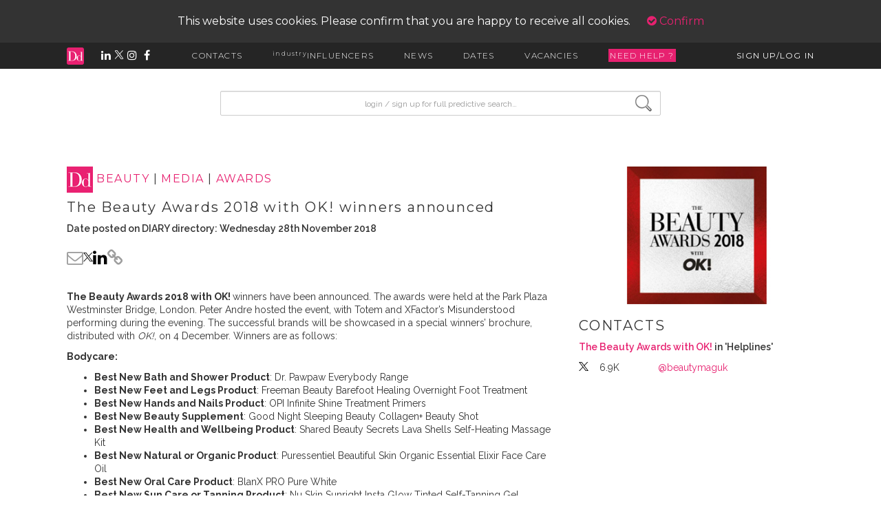

--- FILE ---
content_type: application/javascript
request_url: https://www.diarydirectory.com/assets/build/assets/app-ec0368bd.js
body_size: 109513
content:
function u_(t,e){return function(){return t.apply(e,arguments)}}const{toString:aC}=Object.prototype,{getPrototypeOf:ru}=Object,{iterator:Tl,toStringTag:d_}=Symbol,Al=(t=>e=>{const s=aC.call(e);return t[s]||(t[s]=s.slice(8,-1).toLowerCase())})(Object.create(null)),Pn=t=>(t=t.toLowerCase(),e=>Al(e)===t),Ol=t=>e=>typeof e===t,{isArray:er}=Array,Ki=Ol("undefined");function Hr(t){return t!==null&&!Ki(t)&&t.constructor!==null&&!Ki(t.constructor)&&jt(t.constructor.isBuffer)&&t.constructor.isBuffer(t)}const f_=Pn("ArrayBuffer");function cC(t){let e;return typeof ArrayBuffer<"u"&&ArrayBuffer.isView?e=ArrayBuffer.isView(t):e=t&&t.buffer&&f_(t.buffer),e}const uC=Ol("string"),jt=Ol("function"),h_=Ol("number"),Vr=t=>t!==null&&typeof t=="object",dC=t=>t===!0||t===!1,sl=t=>{if(Al(t)!=="object")return!1;const e=ru(t);return(e===null||e===Object.prototype||Object.getPrototypeOf(e)===null)&&!(d_ in t)&&!(Tl in t)},fC=t=>{if(!Vr(t)||Hr(t))return!1;try{return Object.keys(t).length===0&&Object.getPrototypeOf(t)===Object.prototype}catch{return!1}},hC=Pn("Date"),pC=Pn("File"),_C=Pn("Blob"),gC=Pn("FileList"),mC=t=>Vr(t)&&jt(t.pipe),yC=t=>{let e;return t&&(typeof FormData=="function"&&t instanceof FormData||jt(t.append)&&((e=Al(t))==="formdata"||e==="object"&&jt(t.toString)&&t.toString()==="[object FormData]"))},vC=Pn("URLSearchParams"),[bC,wC,EC,CC]=["ReadableStream","Request","Response","Headers"].map(Pn),xC=t=>t.trim?t.trim():t.replace(/^[\s\uFEFF\xA0]+|[\s\uFEFF\xA0]+$/g,"");function Wr(t,e,{allOwnKeys:s=!1}={}){if(t===null||typeof t>"u")return;let l,i;if(typeof t!="object"&&(t=[t]),er(t))for(l=0,i=t.length;l<i;l++)e.call(null,t[l],l,t);else{if(Hr(t))return;const c=s?Object.getOwnPropertyNames(t):Object.keys(t),o=c.length;let f;for(l=0;l<o;l++)f=c[l],e.call(null,t[f],f,t)}}function p_(t,e){if(Hr(t))return null;e=e.toLowerCase();const s=Object.keys(t);let l=s.length,i;for(;l-- >0;)if(i=s[l],e===i.toLowerCase())return i;return null}const ni=(()=>typeof globalThis<"u"?globalThis:typeof self<"u"?self:typeof window<"u"?window:global)(),__=t=>!Ki(t)&&t!==ni;function Pc(){const{caseless:t,skipUndefined:e}=__(this)&&this||{},s={},l=(i,c)=>{const o=t&&p_(s,c)||c;sl(s[o])&&sl(i)?s[o]=Pc(s[o],i):sl(i)?s[o]=Pc({},i):er(i)?s[o]=i.slice():(!e||!Ki(i))&&(s[o]=i)};for(let i=0,c=arguments.length;i<c;i++)arguments[i]&&Wr(arguments[i],l);return s}const SC=(t,e,s,{allOwnKeys:l}={})=>(Wr(e,(i,c)=>{s&&jt(i)?t[c]=u_(i,s):t[c]=i},{allOwnKeys:l}),t),TC=t=>(t.charCodeAt(0)===65279&&(t=t.slice(1)),t),AC=(t,e,s,l)=>{t.prototype=Object.create(e.prototype,l),t.prototype.constructor=t,Object.defineProperty(t,"super",{value:e.prototype}),s&&Object.assign(t.prototype,s)},OC=(t,e,s,l)=>{let i,c,o;const f={};if(e=e||{},t==null)return e;do{for(i=Object.getOwnPropertyNames(t),c=i.length;c-- >0;)o=i[c],(!l||l(o,t,e))&&!f[o]&&(e[o]=t[o],f[o]=!0);t=s!==!1&&ru(t)}while(t&&(!s||s(t,e))&&t!==Object.prototype);return e},IC=(t,e,s)=>{t=String(t),(s===void 0||s>t.length)&&(s=t.length),s-=e.length;const l=t.indexOf(e,s);return l!==-1&&l===s},kC=t=>{if(!t)return null;if(er(t))return t;let e=t.length;if(!h_(e))return null;const s=new Array(e);for(;e-- >0;)s[e]=t[e];return s},RC=(t=>e=>t&&e instanceof t)(typeof Uint8Array<"u"&&ru(Uint8Array)),LC=(t,e)=>{const l=(t&&t[Tl]).call(t);let i;for(;(i=l.next())&&!i.done;){const c=i.value;e.call(t,c[0],c[1])}},DC=(t,e)=>{let s;const l=[];for(;(s=t.exec(e))!==null;)l.push(s);return l},NC=Pn("HTMLFormElement"),PC=t=>t.toLowerCase().replace(/[-_\s]([a-z\d])(\w*)/g,function(s,l,i){return l.toUpperCase()+i}),Oh=(({hasOwnProperty:t})=>(e,s)=>t.call(e,s))(Object.prototype),MC=Pn("RegExp"),g_=(t,e)=>{const s=Object.getOwnPropertyDescriptors(t),l={};Wr(s,(i,c)=>{let o;(o=e(i,c,t))!==!1&&(l[c]=o||i)}),Object.defineProperties(t,l)},UC=t=>{g_(t,(e,s)=>{if(jt(t)&&["arguments","caller","callee"].indexOf(s)!==-1)return!1;const l=t[s];if(jt(l)){if(e.enumerable=!1,"writable"in e){e.writable=!1;return}e.set||(e.set=()=>{throw Error("Can not rewrite read-only method '"+s+"'")})}})},FC=(t,e)=>{const s={},l=i=>{i.forEach(c=>{s[c]=!0})};return er(t)?l(t):l(String(t).split(e)),s},BC=()=>{},$C=(t,e)=>t!=null&&Number.isFinite(t=+t)?t:e;function HC(t){return!!(t&&jt(t.append)&&t[d_]==="FormData"&&t[Tl])}const VC=t=>{const e=new Array(10),s=(l,i)=>{if(Vr(l)){if(e.indexOf(l)>=0)return;if(Hr(l))return l;if(!("toJSON"in l)){e[i]=l;const c=er(l)?[]:{};return Wr(l,(o,f)=>{const _=s(o,i+1);!Ki(_)&&(c[f]=_)}),e[i]=void 0,c}}return l};return s(t,0)},WC=Pn("AsyncFunction"),KC=t=>t&&(Vr(t)||jt(t))&&jt(t.then)&&jt(t.catch),m_=((t,e)=>t?setImmediate:e?((s,l)=>(ni.addEventListener("message",({source:i,data:c})=>{i===ni&&c===s&&l.length&&l.shift()()},!1),i=>{l.push(i),ni.postMessage(s,"*")}))(`axios@${Math.random()}`,[]):s=>setTimeout(s))(typeof setImmediate=="function",jt(ni.postMessage)),qC=typeof queueMicrotask<"u"?queueMicrotask.bind(ni):typeof process<"u"&&process.nextTick||m_,jC=t=>t!=null&&jt(t[Tl]),L={isArray:er,isArrayBuffer:f_,isBuffer:Hr,isFormData:yC,isArrayBufferView:cC,isString:uC,isNumber:h_,isBoolean:dC,isObject:Vr,isPlainObject:sl,isEmptyObject:fC,isReadableStream:bC,isRequest:wC,isResponse:EC,isHeaders:CC,isUndefined:Ki,isDate:hC,isFile:pC,isBlob:_C,isRegExp:MC,isFunction:jt,isStream:mC,isURLSearchParams:vC,isTypedArray:RC,isFileList:gC,forEach:Wr,merge:Pc,extend:SC,trim:xC,stripBOM:TC,inherits:AC,toFlatObject:OC,kindOf:Al,kindOfTest:Pn,endsWith:IC,toArray:kC,forEachEntry:LC,matchAll:DC,isHTMLForm:NC,hasOwnProperty:Oh,hasOwnProp:Oh,reduceDescriptors:g_,freezeMethods:UC,toObjectSet:FC,toCamelCase:PC,noop:BC,toFiniteNumber:$C,findKey:p_,global:ni,isContextDefined:__,isSpecCompliantForm:HC,toJSONObject:VC,isAsyncFn:WC,isThenable:KC,setImmediate:m_,asap:qC,isIterable:jC};function Ae(t,e,s,l,i){Error.call(this),Error.captureStackTrace?Error.captureStackTrace(this,this.constructor):this.stack=new Error().stack,this.message=t,this.name="AxiosError",e&&(this.code=e),s&&(this.config=s),l&&(this.request=l),i&&(this.response=i,this.status=i.status?i.status:null)}L.inherits(Ae,Error,{toJSON:function(){return{message:this.message,name:this.name,description:this.description,number:this.number,fileName:this.fileName,lineNumber:this.lineNumber,columnNumber:this.columnNumber,stack:this.stack,config:L.toJSONObject(this.config),code:this.code,status:this.status}}});const y_=Ae.prototype,v_={};["ERR_BAD_OPTION_VALUE","ERR_BAD_OPTION","ECONNABORTED","ETIMEDOUT","ERR_NETWORK","ERR_FR_TOO_MANY_REDIRECTS","ERR_DEPRECATED","ERR_BAD_RESPONSE","ERR_BAD_REQUEST","ERR_CANCELED","ERR_NOT_SUPPORT","ERR_INVALID_URL"].forEach(t=>{v_[t]={value:t}});Object.defineProperties(Ae,v_);Object.defineProperty(y_,"isAxiosError",{value:!0});Ae.from=(t,e,s,l,i,c)=>{const o=Object.create(y_);L.toFlatObject(t,o,function(v){return v!==Error.prototype},m=>m!=="isAxiosError");const f=t&&t.message?t.message:"Error",_=e==null&&t?t.code:e;return Ae.call(o,f,_,s,l,i),t&&o.cause==null&&Object.defineProperty(o,"cause",{value:t,configurable:!0}),o.name=t&&t.name||"Error",c&&Object.assign(o,c),o};const YC=null;function Mc(t){return L.isPlainObject(t)||L.isArray(t)}function b_(t){return L.endsWith(t,"[]")?t.slice(0,-2):t}function Ih(t,e,s){return t?t.concat(e).map(function(i,c){return i=b_(i),!s&&c?"["+i+"]":i}).join(s?".":""):e}function zC(t){return L.isArray(t)&&!t.some(Mc)}const GC=L.toFlatObject(L,{},null,function(e){return/^is[A-Z]/.test(e)});function Il(t,e,s){if(!L.isObject(t))throw new TypeError("target must be an object");e=e||new FormData,s=L.toFlatObject(s,{metaTokens:!0,dots:!1,indexes:!1},!1,function(F,M){return!L.isUndefined(M[F])});const l=s.metaTokens,i=s.visitor||v,c=s.dots,o=s.indexes,_=(s.Blob||typeof Blob<"u"&&Blob)&&L.isSpecCompliantForm(e);if(!L.isFunction(i))throw new TypeError("visitor must be a function");function m(k){if(k===null)return"";if(L.isDate(k))return k.toISOString();if(L.isBoolean(k))return k.toString();if(!_&&L.isBlob(k))throw new Ae("Blob is not supported. Use a Buffer instead.");return L.isArrayBuffer(k)||L.isTypedArray(k)?_&&typeof Blob=="function"?new Blob([k]):Buffer.from(k):k}function v(k,F,M){let ie=k;if(k&&!M&&typeof k=="object"){if(L.endsWith(F,"{}"))F=l?F:F.slice(0,-2),k=JSON.stringify(k);else if(L.isArray(k)&&zC(k)||(L.isFileList(k)||L.endsWith(F,"[]"))&&(ie=L.toArray(k)))return F=b_(F),ie.forEach(function(Z,Q){!(L.isUndefined(Z)||Z===null)&&e.append(o===!0?Ih([F],Q,c):o===null?F:F+"[]",m(Z))}),!1}return Mc(k)?!0:(e.append(Ih(M,F,c),m(k)),!1)}const T=[],N=Object.assign(GC,{defaultVisitor:v,convertValue:m,isVisitable:Mc});function H(k,F){if(!L.isUndefined(k)){if(T.indexOf(k)!==-1)throw Error("Circular reference detected in "+F.join("."));T.push(k),L.forEach(k,function(ie,be){(!(L.isUndefined(ie)||ie===null)&&i.call(e,ie,L.isString(be)?be.trim():be,F,N))===!0&&H(ie,F?F.concat(be):[be])}),T.pop()}}if(!L.isObject(t))throw new TypeError("data must be an object");return H(t),e}function kh(t){const e={"!":"%21","'":"%27","(":"%28",")":"%29","~":"%7E","%20":"+","%00":"\0"};return encodeURIComponent(t).replace(/[!'()~]|%20|%00/g,function(l){return e[l]})}function ou(t,e){this._pairs=[],t&&Il(t,this,e)}const w_=ou.prototype;w_.append=function(e,s){this._pairs.push([e,s])};w_.toString=function(e){const s=e?function(l){return e.call(this,l,kh)}:kh;return this._pairs.map(function(i){return s(i[0])+"="+s(i[1])},"").join("&")};function XC(t){return encodeURIComponent(t).replace(/%3A/gi,":").replace(/%24/g,"$").replace(/%2C/gi,",").replace(/%20/g,"+")}function E_(t,e,s){if(!e)return t;const l=s&&s.encode||XC;L.isFunction(s)&&(s={serialize:s});const i=s&&s.serialize;let c;if(i?c=i(e,s):c=L.isURLSearchParams(e)?e.toString():new ou(e,s).toString(l),c){const o=t.indexOf("#");o!==-1&&(t=t.slice(0,o)),t+=(t.indexOf("?")===-1?"?":"&")+c}return t}class JC{constructor(){this.handlers=[]}use(e,s,l){return this.handlers.push({fulfilled:e,rejected:s,synchronous:l?l.synchronous:!1,runWhen:l?l.runWhen:null}),this.handlers.length-1}eject(e){this.handlers[e]&&(this.handlers[e]=null)}clear(){this.handlers&&(this.handlers=[])}forEach(e){L.forEach(this.handlers,function(l){l!==null&&e(l)})}}const Rh=JC,C_={silentJSONParsing:!0,forcedJSONParsing:!0,clarifyTimeoutError:!1},ZC=typeof URLSearchParams<"u"?URLSearchParams:ou,QC=typeof FormData<"u"?FormData:null,ex=typeof Blob<"u"?Blob:null,tx={isBrowser:!0,classes:{URLSearchParams:ZC,FormData:QC,Blob:ex},protocols:["http","https","file","blob","url","data"]},lu=typeof window<"u"&&typeof document<"u",Uc=typeof navigator=="object"&&navigator||void 0,nx=lu&&(!Uc||["ReactNative","NativeScript","NS"].indexOf(Uc.product)<0),sx=(()=>typeof WorkerGlobalScope<"u"&&self instanceof WorkerGlobalScope&&typeof self.importScripts=="function")(),ix=lu&&window.location.href||"http://localhost",rx=Object.freeze(Object.defineProperty({__proto__:null,hasBrowserEnv:lu,hasStandardBrowserEnv:nx,hasStandardBrowserWebWorkerEnv:sx,navigator:Uc,origin:ix},Symbol.toStringTag,{value:"Module"})),At={...rx,...tx};function ox(t,e){return Il(t,new At.classes.URLSearchParams,{visitor:function(s,l,i,c){return At.isNode&&L.isBuffer(s)?(this.append(l,s.toString("base64")),!1):c.defaultVisitor.apply(this,arguments)},...e})}function lx(t){return L.matchAll(/\w+|\[(\w*)]/g,t).map(e=>e[0]==="[]"?"":e[1]||e[0])}function ax(t){const e={},s=Object.keys(t);let l;const i=s.length;let c;for(l=0;l<i;l++)c=s[l],e[c]=t[c];return e}function x_(t){function e(s,l,i,c){let o=s[c++];if(o==="__proto__")return!0;const f=Number.isFinite(+o),_=c>=s.length;return o=!o&&L.isArray(i)?i.length:o,_?(L.hasOwnProp(i,o)?i[o]=[i[o],l]:i[o]=l,!f):((!i[o]||!L.isObject(i[o]))&&(i[o]=[]),e(s,l,i[o],c)&&L.isArray(i[o])&&(i[o]=ax(i[o])),!f)}if(L.isFormData(t)&&L.isFunction(t.entries)){const s={};return L.forEachEntry(t,(l,i)=>{e(lx(l),i,s,0)}),s}return null}function cx(t,e,s){if(L.isString(t))try{return(e||JSON.parse)(t),L.trim(t)}catch(l){if(l.name!=="SyntaxError")throw l}return(s||JSON.stringify)(t)}const au={transitional:C_,adapter:["xhr","http","fetch"],transformRequest:[function(e,s){const l=s.getContentType()||"",i=l.indexOf("application/json")>-1,c=L.isObject(e);if(c&&L.isHTMLForm(e)&&(e=new FormData(e)),L.isFormData(e))return i?JSON.stringify(x_(e)):e;if(L.isArrayBuffer(e)||L.isBuffer(e)||L.isStream(e)||L.isFile(e)||L.isBlob(e)||L.isReadableStream(e))return e;if(L.isArrayBufferView(e))return e.buffer;if(L.isURLSearchParams(e))return s.setContentType("application/x-www-form-urlencoded;charset=utf-8",!1),e.toString();let f;if(c){if(l.indexOf("application/x-www-form-urlencoded")>-1)return ox(e,this.formSerializer).toString();if((f=L.isFileList(e))||l.indexOf("multipart/form-data")>-1){const _=this.env&&this.env.FormData;return Il(f?{"files[]":e}:e,_&&new _,this.formSerializer)}}return c||i?(s.setContentType("application/json",!1),cx(e)):e}],transformResponse:[function(e){const s=this.transitional||au.transitional,l=s&&s.forcedJSONParsing,i=this.responseType==="json";if(L.isResponse(e)||L.isReadableStream(e))return e;if(e&&L.isString(e)&&(l&&!this.responseType||i)){const o=!(s&&s.silentJSONParsing)&&i;try{return JSON.parse(e,this.parseReviver)}catch(f){if(o)throw f.name==="SyntaxError"?Ae.from(f,Ae.ERR_BAD_RESPONSE,this,null,this.response):f}}return e}],timeout:0,xsrfCookieName:"XSRF-TOKEN",xsrfHeaderName:"X-XSRF-TOKEN",maxContentLength:-1,maxBodyLength:-1,env:{FormData:At.classes.FormData,Blob:At.classes.Blob},validateStatus:function(e){return e>=200&&e<300},headers:{common:{Accept:"application/json, text/plain, */*","Content-Type":void 0}}};L.forEach(["delete","get","head","post","put","patch"],t=>{au.headers[t]={}});const cu=au,ux=L.toObjectSet(["age","authorization","content-length","content-type","etag","expires","from","host","if-modified-since","if-unmodified-since","last-modified","location","max-forwards","proxy-authorization","referer","retry-after","user-agent"]),dx=t=>{const e={};let s,l,i;return t&&t.split(`
`).forEach(function(o){i=o.indexOf(":"),s=o.substring(0,i).trim().toLowerCase(),l=o.substring(i+1).trim(),!(!s||e[s]&&ux[s])&&(s==="set-cookie"?e[s]?e[s].push(l):e[s]=[l]:e[s]=e[s]?e[s]+", "+l:l)}),e},Lh=Symbol("internals");function Er(t){return t&&String(t).trim().toLowerCase()}function il(t){return t===!1||t==null?t:L.isArray(t)?t.map(il):String(t)}function fx(t){const e=Object.create(null),s=/([^\s,;=]+)\s*(?:=\s*([^,;]+))?/g;let l;for(;l=s.exec(t);)e[l[1]]=l[2];return e}const hx=t=>/^[-_a-zA-Z0-9^`|~,!#$%&'*+.]+$/.test(t.trim());function ac(t,e,s,l,i){if(L.isFunction(l))return l.call(this,e,s);if(i&&(e=s),!!L.isString(e)){if(L.isString(l))return e.indexOf(l)!==-1;if(L.isRegExp(l))return l.test(e)}}function px(t){return t.trim().toLowerCase().replace(/([a-z\d])(\w*)/g,(e,s,l)=>s.toUpperCase()+l)}function _x(t,e){const s=L.toCamelCase(" "+e);["get","set","has"].forEach(l=>{Object.defineProperty(t,l+s,{value:function(i,c,o){return this[l].call(this,e,i,c,o)},configurable:!0})})}class kl{constructor(e){e&&this.set(e)}set(e,s,l){const i=this;function c(f,_,m){const v=Er(_);if(!v)throw new Error("header name must be a non-empty string");const T=L.findKey(i,v);(!T||i[T]===void 0||m===!0||m===void 0&&i[T]!==!1)&&(i[T||_]=il(f))}const o=(f,_)=>L.forEach(f,(m,v)=>c(m,v,_));if(L.isPlainObject(e)||e instanceof this.constructor)o(e,s);else if(L.isString(e)&&(e=e.trim())&&!hx(e))o(dx(e),s);else if(L.isObject(e)&&L.isIterable(e)){let f={},_,m;for(const v of e){if(!L.isArray(v))throw TypeError("Object iterator must return a key-value pair");f[m=v[0]]=(_=f[m])?L.isArray(_)?[..._,v[1]]:[_,v[1]]:v[1]}o(f,s)}else e!=null&&c(s,e,l);return this}get(e,s){if(e=Er(e),e){const l=L.findKey(this,e);if(l){const i=this[l];if(!s)return i;if(s===!0)return fx(i);if(L.isFunction(s))return s.call(this,i,l);if(L.isRegExp(s))return s.exec(i);throw new TypeError("parser must be boolean|regexp|function")}}}has(e,s){if(e=Er(e),e){const l=L.findKey(this,e);return!!(l&&this[l]!==void 0&&(!s||ac(this,this[l],l,s)))}return!1}delete(e,s){const l=this;let i=!1;function c(o){if(o=Er(o),o){const f=L.findKey(l,o);f&&(!s||ac(l,l[f],f,s))&&(delete l[f],i=!0)}}return L.isArray(e)?e.forEach(c):c(e),i}clear(e){const s=Object.keys(this);let l=s.length,i=!1;for(;l--;){const c=s[l];(!e||ac(this,this[c],c,e,!0))&&(delete this[c],i=!0)}return i}normalize(e){const s=this,l={};return L.forEach(this,(i,c)=>{const o=L.findKey(l,c);if(o){s[o]=il(i),delete s[c];return}const f=e?px(c):String(c).trim();f!==c&&delete s[c],s[f]=il(i),l[f]=!0}),this}concat(...e){return this.constructor.concat(this,...e)}toJSON(e){const s=Object.create(null);return L.forEach(this,(l,i)=>{l!=null&&l!==!1&&(s[i]=e&&L.isArray(l)?l.join(", "):l)}),s}[Symbol.iterator](){return Object.entries(this.toJSON())[Symbol.iterator]()}toString(){return Object.entries(this.toJSON()).map(([e,s])=>e+": "+s).join(`
`)}getSetCookie(){return this.get("set-cookie")||[]}get[Symbol.toStringTag](){return"AxiosHeaders"}static from(e){return e instanceof this?e:new this(e)}static concat(e,...s){const l=new this(e);return s.forEach(i=>l.set(i)),l}static accessor(e){const l=(this[Lh]=this[Lh]={accessors:{}}).accessors,i=this.prototype;function c(o){const f=Er(o);l[f]||(_x(i,o),l[f]=!0)}return L.isArray(e)?e.forEach(c):c(e),this}}kl.accessor(["Content-Type","Content-Length","Accept","Accept-Encoding","User-Agent","Authorization"]);L.reduceDescriptors(kl.prototype,({value:t},e)=>{let s=e[0].toUpperCase()+e.slice(1);return{get:()=>t,set(l){this[s]=l}}});L.freezeMethods(kl);const Ln=kl;function cc(t,e){const s=this||cu,l=e||s,i=Ln.from(l.headers);let c=l.data;return L.forEach(t,function(f){c=f.call(s,c,i.normalize(),e?e.status:void 0)}),i.normalize(),c}function S_(t){return!!(t&&t.__CANCEL__)}function tr(t,e,s){Ae.call(this,t??"canceled",Ae.ERR_CANCELED,e,s),this.name="CanceledError"}L.inherits(tr,Ae,{__CANCEL__:!0});function T_(t,e,s){const l=s.config.validateStatus;!s.status||!l||l(s.status)?t(s):e(new Ae("Request failed with status code "+s.status,[Ae.ERR_BAD_REQUEST,Ae.ERR_BAD_RESPONSE][Math.floor(s.status/100)-4],s.config,s.request,s))}function gx(t){const e=/^([-+\w]{1,25})(:?\/\/|:)/.exec(t);return e&&e[1]||""}function mx(t,e){t=t||10;const s=new Array(t),l=new Array(t);let i=0,c=0,o;return e=e!==void 0?e:1e3,function(_){const m=Date.now(),v=l[c];o||(o=m),s[i]=_,l[i]=m;let T=c,N=0;for(;T!==i;)N+=s[T++],T=T%t;if(i=(i+1)%t,i===c&&(c=(c+1)%t),m-o<e)return;const H=v&&m-v;return H?Math.round(N*1e3/H):void 0}}function yx(t,e){let s=0,l=1e3/e,i,c;const o=(m,v=Date.now())=>{s=v,i=null,c&&(clearTimeout(c),c=null),t(...m)};return[(...m)=>{const v=Date.now(),T=v-s;T>=l?o(m,v):(i=m,c||(c=setTimeout(()=>{c=null,o(i)},l-T)))},()=>i&&o(i)]}const _l=(t,e,s=3)=>{let l=0;const i=mx(50,250);return yx(c=>{const o=c.loaded,f=c.lengthComputable?c.total:void 0,_=o-l,m=i(_),v=o<=f;l=o;const T={loaded:o,total:f,progress:f?o/f:void 0,bytes:_,rate:m||void 0,estimated:m&&f&&v?(f-o)/m:void 0,event:c,lengthComputable:f!=null,[e?"download":"upload"]:!0};t(T)},s)},Dh=(t,e)=>{const s=t!=null;return[l=>e[0]({lengthComputable:s,total:t,loaded:l}),e[1]]},Nh=t=>(...e)=>L.asap(()=>t(...e)),vx=At.hasStandardBrowserEnv?((t,e)=>s=>(s=new URL(s,At.origin),t.protocol===s.protocol&&t.host===s.host&&(e||t.port===s.port)))(new URL(At.origin),At.navigator&&/(msie|trident)/i.test(At.navigator.userAgent)):()=>!0,bx=At.hasStandardBrowserEnv?{write(t,e,s,l,i,c,o){if(typeof document>"u")return;const f=[`${t}=${encodeURIComponent(e)}`];L.isNumber(s)&&f.push(`expires=${new Date(s).toUTCString()}`),L.isString(l)&&f.push(`path=${l}`),L.isString(i)&&f.push(`domain=${i}`),c===!0&&f.push("secure"),L.isString(o)&&f.push(`SameSite=${o}`),document.cookie=f.join("; ")},read(t){if(typeof document>"u")return null;const e=document.cookie.match(new RegExp("(?:^|; )"+t+"=([^;]*)"));return e?decodeURIComponent(e[1]):null},remove(t){this.write(t,"",Date.now()-864e5,"/")}}:{write(){},read(){return null},remove(){}};function wx(t){return/^([a-z][a-z\d+\-.]*:)?\/\//i.test(t)}function Ex(t,e){return e?t.replace(/\/?\/$/,"")+"/"+e.replace(/^\/+/,""):t}function A_(t,e,s){let l=!wx(e);return t&&(l||s==!1)?Ex(t,e):e}const Ph=t=>t instanceof Ln?{...t}:t;function ci(t,e){e=e||{};const s={};function l(m,v,T,N){return L.isPlainObject(m)&&L.isPlainObject(v)?L.merge.call({caseless:N},m,v):L.isPlainObject(v)?L.merge({},v):L.isArray(v)?v.slice():v}function i(m,v,T,N){if(L.isUndefined(v)){if(!L.isUndefined(m))return l(void 0,m,T,N)}else return l(m,v,T,N)}function c(m,v){if(!L.isUndefined(v))return l(void 0,v)}function o(m,v){if(L.isUndefined(v)){if(!L.isUndefined(m))return l(void 0,m)}else return l(void 0,v)}function f(m,v,T){if(T in e)return l(m,v);if(T in t)return l(void 0,m)}const _={url:c,method:c,data:c,baseURL:o,transformRequest:o,transformResponse:o,paramsSerializer:o,timeout:o,timeoutMessage:o,withCredentials:o,withXSRFToken:o,adapter:o,responseType:o,xsrfCookieName:o,xsrfHeaderName:o,onUploadProgress:o,onDownloadProgress:o,decompress:o,maxContentLength:o,maxBodyLength:o,beforeRedirect:o,transport:o,httpAgent:o,httpsAgent:o,cancelToken:o,socketPath:o,responseEncoding:o,validateStatus:f,headers:(m,v,T)=>i(Ph(m),Ph(v),T,!0)};return L.forEach(Object.keys({...t,...e}),function(v){const T=_[v]||i,N=T(t[v],e[v],v);L.isUndefined(N)&&T!==f||(s[v]=N)}),s}const O_=t=>{const e=ci({},t);let{data:s,withXSRFToken:l,xsrfHeaderName:i,xsrfCookieName:c,headers:o,auth:f}=e;if(e.headers=o=Ln.from(o),e.url=E_(A_(e.baseURL,e.url,e.allowAbsoluteUrls),t.params,t.paramsSerializer),f&&o.set("Authorization","Basic "+btoa((f.username||"")+":"+(f.password?unescape(encodeURIComponent(f.password)):""))),L.isFormData(s)){if(At.hasStandardBrowserEnv||At.hasStandardBrowserWebWorkerEnv)o.setContentType(void 0);else if(L.isFunction(s.getHeaders)){const _=s.getHeaders(),m=["content-type","content-length"];Object.entries(_).forEach(([v,T])=>{m.includes(v.toLowerCase())&&o.set(v,T)})}}if(At.hasStandardBrowserEnv&&(l&&L.isFunction(l)&&(l=l(e)),l||l!==!1&&vx(e.url))){const _=i&&c&&bx.read(c);_&&o.set(i,_)}return e},Cx=typeof XMLHttpRequest<"u",xx=Cx&&function(t){return new Promise(function(s,l){const i=O_(t);let c=i.data;const o=Ln.from(i.headers).normalize();let{responseType:f,onUploadProgress:_,onDownloadProgress:m}=i,v,T,N,H,k;function F(){H&&H(),k&&k(),i.cancelToken&&i.cancelToken.unsubscribe(v),i.signal&&i.signal.removeEventListener("abort",v)}let M=new XMLHttpRequest;M.open(i.method.toUpperCase(),i.url,!0),M.timeout=i.timeout;function ie(){if(!M)return;const Z=Ln.from("getAllResponseHeaders"in M&&M.getAllResponseHeaders()),le={data:!f||f==="text"||f==="json"?M.responseText:M.response,status:M.status,statusText:M.statusText,headers:Z,config:t,request:M};T_(function(de){s(de),F()},function(de){l(de),F()},le),M=null}"onloadend"in M?M.onloadend=ie:M.onreadystatechange=function(){!M||M.readyState!==4||M.status===0&&!(M.responseURL&&M.responseURL.indexOf("file:")===0)||setTimeout(ie)},M.onabort=function(){M&&(l(new Ae("Request aborted",Ae.ECONNABORTED,t,M)),M=null)},M.onerror=function(Q){const le=Q&&Q.message?Q.message:"Network Error",te=new Ae(le,Ae.ERR_NETWORK,t,M);te.event=Q||null,l(te),M=null},M.ontimeout=function(){let Q=i.timeout?"timeout of "+i.timeout+"ms exceeded":"timeout exceeded";const le=i.transitional||C_;i.timeoutErrorMessage&&(Q=i.timeoutErrorMessage),l(new Ae(Q,le.clarifyTimeoutError?Ae.ETIMEDOUT:Ae.ECONNABORTED,t,M)),M=null},c===void 0&&o.setContentType(null),"setRequestHeader"in M&&L.forEach(o.toJSON(),function(Q,le){M.setRequestHeader(le,Q)}),L.isUndefined(i.withCredentials)||(M.withCredentials=!!i.withCredentials),f&&f!=="json"&&(M.responseType=i.responseType),m&&([N,k]=_l(m,!0),M.addEventListener("progress",N)),_&&M.upload&&([T,H]=_l(_),M.upload.addEventListener("progress",T),M.upload.addEventListener("loadend",H)),(i.cancelToken||i.signal)&&(v=Z=>{M&&(l(!Z||Z.type?new tr(null,t,M):Z),M.abort(),M=null)},i.cancelToken&&i.cancelToken.subscribe(v),i.signal&&(i.signal.aborted?v():i.signal.addEventListener("abort",v)));const be=gx(i.url);if(be&&At.protocols.indexOf(be)===-1){l(new Ae("Unsupported protocol "+be+":",Ae.ERR_BAD_REQUEST,t));return}M.send(c||null)})},Sx=(t,e)=>{const{length:s}=t=t?t.filter(Boolean):[];if(e||s){let l=new AbortController,i;const c=function(m){if(!i){i=!0,f();const v=m instanceof Error?m:this.reason;l.abort(v instanceof Ae?v:new tr(v instanceof Error?v.message:v))}};let o=e&&setTimeout(()=>{o=null,c(new Ae(`timeout ${e} of ms exceeded`,Ae.ETIMEDOUT))},e);const f=()=>{t&&(o&&clearTimeout(o),o=null,t.forEach(m=>{m.unsubscribe?m.unsubscribe(c):m.removeEventListener("abort",c)}),t=null)};t.forEach(m=>m.addEventListener("abort",c));const{signal:_}=l;return _.unsubscribe=()=>L.asap(f),_}},Tx=Sx,Ax=function*(t,e){let s=t.byteLength;if(!e||s<e){yield t;return}let l=0,i;for(;l<s;)i=l+e,yield t.slice(l,i),l=i},Ox=async function*(t,e){for await(const s of Ix(t))yield*Ax(s,e)},Ix=async function*(t){if(t[Symbol.asyncIterator]){yield*t;return}const e=t.getReader();try{for(;;){const{done:s,value:l}=await e.read();if(s)break;yield l}}finally{await e.cancel()}},Mh=(t,e,s,l)=>{const i=Ox(t,e);let c=0,o,f=_=>{o||(o=!0,l&&l(_))};return new ReadableStream({async pull(_){try{const{done:m,value:v}=await i.next();if(m){f(),_.close();return}let T=v.byteLength;if(s){let N=c+=T;s(N)}_.enqueue(new Uint8Array(v))}catch(m){throw f(m),m}},cancel(_){return f(_),i.return()}},{highWaterMark:2})},Uh=64*1024,{isFunction:Wo}=L,kx=(({Request:t,Response:e})=>({Request:t,Response:e}))(L.global),{ReadableStream:Fh,TextEncoder:Bh}=L.global,$h=(t,...e)=>{try{return!!t(...e)}catch{return!1}},Rx=t=>{t=L.merge.call({skipUndefined:!0},kx,t);const{fetch:e,Request:s,Response:l}=t,i=e?Wo(e):typeof fetch=="function",c=Wo(s),o=Wo(l);if(!i)return!1;const f=i&&Wo(Fh),_=i&&(typeof Bh=="function"?(k=>F=>k.encode(F))(new Bh):async k=>new Uint8Array(await new s(k).arrayBuffer())),m=c&&f&&$h(()=>{let k=!1;const F=new s(At.origin,{body:new Fh,method:"POST",get duplex(){return k=!0,"half"}}).headers.has("Content-Type");return k&&!F}),v=o&&f&&$h(()=>L.isReadableStream(new l("").body)),T={stream:v&&(k=>k.body)};i&&["text","arrayBuffer","blob","formData","stream"].forEach(k=>{!T[k]&&(T[k]=(F,M)=>{let ie=F&&F[k];if(ie)return ie.call(F);throw new Ae(`Response type '${k}' is not supported`,Ae.ERR_NOT_SUPPORT,M)})});const N=async k=>{if(k==null)return 0;if(L.isBlob(k))return k.size;if(L.isSpecCompliantForm(k))return(await new s(At.origin,{method:"POST",body:k}).arrayBuffer()).byteLength;if(L.isArrayBufferView(k)||L.isArrayBuffer(k))return k.byteLength;if(L.isURLSearchParams(k)&&(k=k+""),L.isString(k))return(await _(k)).byteLength},H=async(k,F)=>{const M=L.toFiniteNumber(k.getContentLength());return M??N(F)};return async k=>{let{url:F,method:M,data:ie,signal:be,cancelToken:Z,timeout:Q,onDownloadProgress:le,onUploadProgress:te,responseType:de,headers:Le,withCredentials:$e="same-origin",fetchOptions:Be}=O_(k),ze=e||fetch;de=de?(de+"").toLowerCase():"text";let nt=Tx([be,Z&&Z.toAbortSignal()],Q),je=null;const it=nt&&nt.unsubscribe&&(()=>{nt.unsubscribe()});let It;try{if(te&&m&&M!=="get"&&M!=="head"&&(It=await H(Le,ie))!==0){let He=new s(F,{method:"POST",body:ie,duplex:"half"}),Je;if(L.isFormData(ie)&&(Je=He.headers.get("content-type"))&&Le.setContentType(Je),He.body){const[zt,kt]=Dh(It,_l(Nh(te)));ie=Mh(He.body,Uh,zt,kt)}}L.isString($e)||($e=$e?"include":"omit");const Te=c&&"credentials"in s.prototype,Ee={...Be,signal:nt,method:M.toUpperCase(),headers:Le.normalize().toJSON(),body:ie,duplex:"half",credentials:Te?$e:void 0};je=c&&new s(F,Ee);let ye=await(c?ze(je,Be):ze(F,Ee));const ut=v&&(de==="stream"||de==="response");if(v&&(le||ut&&it)){const He={};["status","statusText","headers"].forEach(dt=>{He[dt]=ye[dt]});const Je=L.toFiniteNumber(ye.headers.get("content-length")),[zt,kt]=le&&Dh(Je,_l(Nh(le),!0))||[];ye=new l(Mh(ye.body,Uh,zt,()=>{kt&&kt(),it&&it()}),He)}de=de||"text";let xt=await T[L.findKey(T,de)||"text"](ye,k);return!ut&&it&&it(),await new Promise((He,Je)=>{T_(He,Je,{data:xt,headers:Ln.from(ye.headers),status:ye.status,statusText:ye.statusText,config:k,request:je})})}catch(Te){throw it&&it(),Te&&Te.name==="TypeError"&&/Load failed|fetch/i.test(Te.message)?Object.assign(new Ae("Network Error",Ae.ERR_NETWORK,k,je),{cause:Te.cause||Te}):Ae.from(Te,Te&&Te.code,k,je)}}},Lx=new Map,I_=t=>{let e=t&&t.env||{};const{fetch:s,Request:l,Response:i}=e,c=[l,i,s];let o=c.length,f=o,_,m,v=Lx;for(;f--;)_=c[f],m=v.get(_),m===void 0&&v.set(_,m=f?new Map:Rx(e)),v=m;return m};I_();const uu={http:YC,xhr:xx,fetch:{get:I_}};L.forEach(uu,(t,e)=>{if(t){try{Object.defineProperty(t,"name",{value:e})}catch{}Object.defineProperty(t,"adapterName",{value:e})}});const Hh=t=>`- ${t}`,Dx=t=>L.isFunction(t)||t===null||t===!1;function Nx(t,e){t=L.isArray(t)?t:[t];const{length:s}=t;let l,i;const c={};for(let o=0;o<s;o++){l=t[o];let f;if(i=l,!Dx(l)&&(i=uu[(f=String(l)).toLowerCase()],i===void 0))throw new Ae(`Unknown adapter '${f}'`);if(i&&(L.isFunction(i)||(i=i.get(e))))break;c[f||"#"+o]=i}if(!i){const o=Object.entries(c).map(([_,m])=>`adapter ${_} `+(m===!1?"is not supported by the environment":"is not available in the build"));let f=s?o.length>1?`since :
`+o.map(Hh).join(`
`):" "+Hh(o[0]):"as no adapter specified";throw new Ae("There is no suitable adapter to dispatch the request "+f,"ERR_NOT_SUPPORT")}return i}const k_={getAdapter:Nx,adapters:uu};function uc(t){if(t.cancelToken&&t.cancelToken.throwIfRequested(),t.signal&&t.signal.aborted)throw new tr(null,t)}function Vh(t){return uc(t),t.headers=Ln.from(t.headers),t.data=cc.call(t,t.transformRequest),["post","put","patch"].indexOf(t.method)!==-1&&t.headers.setContentType("application/x-www-form-urlencoded",!1),k_.getAdapter(t.adapter||cu.adapter,t)(t).then(function(l){return uc(t),l.data=cc.call(t,t.transformResponse,l),l.headers=Ln.from(l.headers),l},function(l){return S_(l)||(uc(t),l&&l.response&&(l.response.data=cc.call(t,t.transformResponse,l.response),l.response.headers=Ln.from(l.response.headers))),Promise.reject(l)})}const R_="1.13.2",Rl={};["object","boolean","number","function","string","symbol"].forEach((t,e)=>{Rl[t]=function(l){return typeof l===t||"a"+(e<1?"n ":" ")+t}});const Wh={};Rl.transitional=function(e,s,l){function i(c,o){return"[Axios v"+R_+"] Transitional option '"+c+"'"+o+(l?". "+l:"")}return(c,o,f)=>{if(e===!1)throw new Ae(i(o," has been removed"+(s?" in "+s:"")),Ae.ERR_DEPRECATED);return s&&!Wh[o]&&(Wh[o]=!0,console.warn(i(o," has been deprecated since v"+s+" and will be removed in the near future"))),e?e(c,o,f):!0}};Rl.spelling=function(e){return(s,l)=>(console.warn(`${l} is likely a misspelling of ${e}`),!0)};function Px(t,e,s){if(typeof t!="object")throw new Ae("options must be an object",Ae.ERR_BAD_OPTION_VALUE);const l=Object.keys(t);let i=l.length;for(;i-- >0;){const c=l[i],o=e[c];if(o){const f=t[c],_=f===void 0||o(f,c,t);if(_!==!0)throw new Ae("option "+c+" must be "+_,Ae.ERR_BAD_OPTION_VALUE);continue}if(s!==!0)throw new Ae("Unknown option "+c,Ae.ERR_BAD_OPTION)}}const rl={assertOptions:Px,validators:Rl},Wn=rl.validators;class gl{constructor(e){this.defaults=e||{},this.interceptors={request:new Rh,response:new Rh}}async request(e,s){try{return await this._request(e,s)}catch(l){if(l instanceof Error){let i={};Error.captureStackTrace?Error.captureStackTrace(i):i=new Error;const c=i.stack?i.stack.replace(/^.+\n/,""):"";try{l.stack?c&&!String(l.stack).endsWith(c.replace(/^.+\n.+\n/,""))&&(l.stack+=`
`+c):l.stack=c}catch{}}throw l}}_request(e,s){typeof e=="string"?(s=s||{},s.url=e):s=e||{},s=ci(this.defaults,s);const{transitional:l,paramsSerializer:i,headers:c}=s;l!==void 0&&rl.assertOptions(l,{silentJSONParsing:Wn.transitional(Wn.boolean),forcedJSONParsing:Wn.transitional(Wn.boolean),clarifyTimeoutError:Wn.transitional(Wn.boolean)},!1),i!=null&&(L.isFunction(i)?s.paramsSerializer={serialize:i}:rl.assertOptions(i,{encode:Wn.function,serialize:Wn.function},!0)),s.allowAbsoluteUrls!==void 0||(this.defaults.allowAbsoluteUrls!==void 0?s.allowAbsoluteUrls=this.defaults.allowAbsoluteUrls:s.allowAbsoluteUrls=!0),rl.assertOptions(s,{baseUrl:Wn.spelling("baseURL"),withXsrfToken:Wn.spelling("withXSRFToken")},!0),s.method=(s.method||this.defaults.method||"get").toLowerCase();let o=c&&L.merge(c.common,c[s.method]);c&&L.forEach(["delete","get","head","post","put","patch","common"],k=>{delete c[k]}),s.headers=Ln.concat(o,c);const f=[];let _=!0;this.interceptors.request.forEach(function(F){typeof F.runWhen=="function"&&F.runWhen(s)===!1||(_=_&&F.synchronous,f.unshift(F.fulfilled,F.rejected))});const m=[];this.interceptors.response.forEach(function(F){m.push(F.fulfilled,F.rejected)});let v,T=0,N;if(!_){const k=[Vh.bind(this),void 0];for(k.unshift(...f),k.push(...m),N=k.length,v=Promise.resolve(s);T<N;)v=v.then(k[T++],k[T++]);return v}N=f.length;let H=s;for(;T<N;){const k=f[T++],F=f[T++];try{H=k(H)}catch(M){F.call(this,M);break}}try{v=Vh.call(this,H)}catch(k){return Promise.reject(k)}for(T=0,N=m.length;T<N;)v=v.then(m[T++],m[T++]);return v}getUri(e){e=ci(this.defaults,e);const s=A_(e.baseURL,e.url,e.allowAbsoluteUrls);return E_(s,e.params,e.paramsSerializer)}}L.forEach(["delete","get","head","options"],function(e){gl.prototype[e]=function(s,l){return this.request(ci(l||{},{method:e,url:s,data:(l||{}).data}))}});L.forEach(["post","put","patch"],function(e){function s(l){return function(c,o,f){return this.request(ci(f||{},{method:e,headers:l?{"Content-Type":"multipart/form-data"}:{},url:c,data:o}))}}gl.prototype[e]=s(),gl.prototype[e+"Form"]=s(!0)});const ol=gl;class du{constructor(e){if(typeof e!="function")throw new TypeError("executor must be a function.");let s;this.promise=new Promise(function(c){s=c});const l=this;this.promise.then(i=>{if(!l._listeners)return;let c=l._listeners.length;for(;c-- >0;)l._listeners[c](i);l._listeners=null}),this.promise.then=i=>{let c;const o=new Promise(f=>{l.subscribe(f),c=f}).then(i);return o.cancel=function(){l.unsubscribe(c)},o},e(function(c,o,f){l.reason||(l.reason=new tr(c,o,f),s(l.reason))})}throwIfRequested(){if(this.reason)throw this.reason}subscribe(e){if(this.reason){e(this.reason);return}this._listeners?this._listeners.push(e):this._listeners=[e]}unsubscribe(e){if(!this._listeners)return;const s=this._listeners.indexOf(e);s!==-1&&this._listeners.splice(s,1)}toAbortSignal(){const e=new AbortController,s=l=>{e.abort(l)};return this.subscribe(s),e.signal.unsubscribe=()=>this.unsubscribe(s),e.signal}static source(){let e;return{token:new du(function(i){e=i}),cancel:e}}}const Mx=du;function Ux(t){return function(s){return t.apply(null,s)}}function Fx(t){return L.isObject(t)&&t.isAxiosError===!0}const Fc={Continue:100,SwitchingProtocols:101,Processing:102,EarlyHints:103,Ok:200,Created:201,Accepted:202,NonAuthoritativeInformation:203,NoContent:204,ResetContent:205,PartialContent:206,MultiStatus:207,AlreadyReported:208,ImUsed:226,MultipleChoices:300,MovedPermanently:301,Found:302,SeeOther:303,NotModified:304,UseProxy:305,Unused:306,TemporaryRedirect:307,PermanentRedirect:308,BadRequest:400,Unauthorized:401,PaymentRequired:402,Forbidden:403,NotFound:404,MethodNotAllowed:405,NotAcceptable:406,ProxyAuthenticationRequired:407,RequestTimeout:408,Conflict:409,Gone:410,LengthRequired:411,PreconditionFailed:412,PayloadTooLarge:413,UriTooLong:414,UnsupportedMediaType:415,RangeNotSatisfiable:416,ExpectationFailed:417,ImATeapot:418,MisdirectedRequest:421,UnprocessableEntity:422,Locked:423,FailedDependency:424,TooEarly:425,UpgradeRequired:426,PreconditionRequired:428,TooManyRequests:429,RequestHeaderFieldsTooLarge:431,UnavailableForLegalReasons:451,InternalServerError:500,NotImplemented:501,BadGateway:502,ServiceUnavailable:503,GatewayTimeout:504,HttpVersionNotSupported:505,VariantAlsoNegotiates:506,InsufficientStorage:507,LoopDetected:508,NotExtended:510,NetworkAuthenticationRequired:511,WebServerIsDown:521,ConnectionTimedOut:522,OriginIsUnreachable:523,TimeoutOccurred:524,SslHandshakeFailed:525,InvalidSslCertificate:526};Object.entries(Fc).forEach(([t,e])=>{Fc[e]=t});const Bx=Fc;function L_(t){const e=new ol(t),s=u_(ol.prototype.request,e);return L.extend(s,ol.prototype,e,{allOwnKeys:!0}),L.extend(s,e,null,{allOwnKeys:!0}),s.create=function(i){return L_(ci(t,i))},s}const ht=L_(cu);ht.Axios=ol;ht.CanceledError=tr;ht.CancelToken=Mx;ht.isCancel=S_;ht.VERSION=R_;ht.toFormData=Il;ht.AxiosError=Ae;ht.Cancel=ht.CanceledError;ht.all=function(e){return Promise.all(e)};ht.spread=Ux;ht.isAxiosError=Fx;ht.mergeConfig=ci;ht.AxiosHeaders=Ln;ht.formToJSON=t=>x_(L.isHTMLForm(t)?new FormData(t):t);ht.getAdapter=k_.getAdapter;ht.HttpStatusCode=Bx;ht.default=ht;const sn=ht;window.axios=sn;window.axios.defaults.headers.common["X-Requested-With"]="XMLHttpRequest";var Ut="top",rn="bottom",on="right",Ft="left",Ll="auto",nr=[Ut,rn,on,Ft],ui="start",qi="end",D_="clippingParents",fu="viewport",Mi="popper",N_="reference",Bc=nr.reduce(function(t,e){return t.concat([e+"-"+ui,e+"-"+qi])},[]),hu=[].concat(nr,[Ll]).reduce(function(t,e){return t.concat([e,e+"-"+ui,e+"-"+qi])},[]),P_="beforeRead",M_="read",U_="afterRead",F_="beforeMain",B_="main",$_="afterMain",H_="beforeWrite",V_="write",W_="afterWrite",K_=[P_,M_,U_,F_,B_,$_,H_,V_,W_];function Xn(t){return t?(t.nodeName||"").toLowerCase():null}function ln(t){if(t==null)return window;if(t.toString()!=="[object Window]"){var e=t.ownerDocument;return e&&e.defaultView||window}return t}function di(t){var e=ln(t).Element;return t instanceof e||t instanceof Element}function vn(t){var e=ln(t).HTMLElement;return t instanceof e||t instanceof HTMLElement}function pu(t){if(typeof ShadowRoot>"u")return!1;var e=ln(t).ShadowRoot;return t instanceof e||t instanceof ShadowRoot}function $x(t){var e=t.state;Object.keys(e.elements).forEach(function(s){var l=e.styles[s]||{},i=e.attributes[s]||{},c=e.elements[s];!vn(c)||!Xn(c)||(Object.assign(c.style,l),Object.keys(i).forEach(function(o){var f=i[o];f===!1?c.removeAttribute(o):c.setAttribute(o,f===!0?"":f)}))})}function Hx(t){var e=t.state,s={popper:{position:e.options.strategy,left:"0",top:"0",margin:"0"},arrow:{position:"absolute"},reference:{}};return Object.assign(e.elements.popper.style,s.popper),e.styles=s,e.elements.arrow&&Object.assign(e.elements.arrow.style,s.arrow),function(){Object.keys(e.elements).forEach(function(l){var i=e.elements[l],c=e.attributes[l]||{},o=Object.keys(e.styles.hasOwnProperty(l)?e.styles[l]:s[l]),f=o.reduce(function(_,m){return _[m]="",_},{});!vn(i)||!Xn(i)||(Object.assign(i.style,f),Object.keys(c).forEach(function(_){i.removeAttribute(_)}))})}}const _u={name:"applyStyles",enabled:!0,phase:"write",fn:$x,effect:Hx,requires:["computeStyles"]};function zn(t){return t.split("-")[0]}var oi=Math.max,ml=Math.min,ji=Math.round;function $c(){var t=navigator.userAgentData;return t!=null&&t.brands&&Array.isArray(t.brands)?t.brands.map(function(e){return e.brand+"/"+e.version}).join(" "):navigator.userAgent}function q_(){return!/^((?!chrome|android).)*safari/i.test($c())}function Yi(t,e,s){e===void 0&&(e=!1),s===void 0&&(s=!1);var l=t.getBoundingClientRect(),i=1,c=1;e&&vn(t)&&(i=t.offsetWidth>0&&ji(l.width)/t.offsetWidth||1,c=t.offsetHeight>0&&ji(l.height)/t.offsetHeight||1);var o=di(t)?ln(t):window,f=o.visualViewport,_=!q_()&&s,m=(l.left+(_&&f?f.offsetLeft:0))/i,v=(l.top+(_&&f?f.offsetTop:0))/c,T=l.width/i,N=l.height/c;return{width:T,height:N,top:v,right:m+T,bottom:v+N,left:m,x:m,y:v}}function gu(t){var e=Yi(t),s=t.offsetWidth,l=t.offsetHeight;return Math.abs(e.width-s)<=1&&(s=e.width),Math.abs(e.height-l)<=1&&(l=e.height),{x:t.offsetLeft,y:t.offsetTop,width:s,height:l}}function j_(t,e){var s=e.getRootNode&&e.getRootNode();if(t.contains(e))return!0;if(s&&pu(s)){var l=e;do{if(l&&t.isSameNode(l))return!0;l=l.parentNode||l.host}while(l)}return!1}function hs(t){return ln(t).getComputedStyle(t)}function Vx(t){return["table","td","th"].indexOf(Xn(t))>=0}function Fs(t){return((di(t)?t.ownerDocument:t.document)||window.document).documentElement}function Dl(t){return Xn(t)==="html"?t:t.assignedSlot||t.parentNode||(pu(t)?t.host:null)||Fs(t)}function Kh(t){return!vn(t)||hs(t).position==="fixed"?null:t.offsetParent}function Wx(t){var e=/firefox/i.test($c()),s=/Trident/i.test($c());if(s&&vn(t)){var l=hs(t);if(l.position==="fixed")return null}var i=Dl(t);for(pu(i)&&(i=i.host);vn(i)&&["html","body"].indexOf(Xn(i))<0;){var c=hs(i);if(c.transform!=="none"||c.perspective!=="none"||c.contain==="paint"||["transform","perspective"].indexOf(c.willChange)!==-1||e&&c.willChange==="filter"||e&&c.filter&&c.filter!=="none")return i;i=i.parentNode}return null}function Kr(t){for(var e=ln(t),s=Kh(t);s&&Vx(s)&&hs(s).position==="static";)s=Kh(s);return s&&(Xn(s)==="html"||Xn(s)==="body"&&hs(s).position==="static")?e:s||Wx(t)||e}function mu(t){return["top","bottom"].indexOf(t)>=0?"x":"y"}function Or(t,e,s){return oi(t,ml(e,s))}function Kx(t,e,s){var l=Or(t,e,s);return l>s?s:l}function Y_(){return{top:0,right:0,bottom:0,left:0}}function z_(t){return Object.assign({},Y_(),t)}function G_(t,e){return e.reduce(function(s,l){return s[l]=t,s},{})}var qx=function(e,s){return e=typeof e=="function"?e(Object.assign({},s.rects,{placement:s.placement})):e,z_(typeof e!="number"?e:G_(e,nr))};function jx(t){var e,s=t.state,l=t.name,i=t.options,c=s.elements.arrow,o=s.modifiersData.popperOffsets,f=zn(s.placement),_=mu(f),m=[Ft,on].indexOf(f)>=0,v=m?"height":"width";if(!(!c||!o)){var T=qx(i.padding,s),N=gu(c),H=_==="y"?Ut:Ft,k=_==="y"?rn:on,F=s.rects.reference[v]+s.rects.reference[_]-o[_]-s.rects.popper[v],M=o[_]-s.rects.reference[_],ie=Kr(c),be=ie?_==="y"?ie.clientHeight||0:ie.clientWidth||0:0,Z=F/2-M/2,Q=T[H],le=be-N[v]-T[k],te=be/2-N[v]/2+Z,de=Or(Q,te,le),Le=_;s.modifiersData[l]=(e={},e[Le]=de,e.centerOffset=de-te,e)}}function Yx(t){var e=t.state,s=t.options,l=s.element,i=l===void 0?"[data-popper-arrow]":l;i!=null&&(typeof i=="string"&&(i=e.elements.popper.querySelector(i),!i)||j_(e.elements.popper,i)&&(e.elements.arrow=i))}const X_={name:"arrow",enabled:!0,phase:"main",fn:jx,effect:Yx,requires:["popperOffsets"],requiresIfExists:["preventOverflow"]};function zi(t){return t.split("-")[1]}var zx={top:"auto",right:"auto",bottom:"auto",left:"auto"};function Gx(t,e){var s=t.x,l=t.y,i=e.devicePixelRatio||1;return{x:ji(s*i)/i||0,y:ji(l*i)/i||0}}function qh(t){var e,s=t.popper,l=t.popperRect,i=t.placement,c=t.variation,o=t.offsets,f=t.position,_=t.gpuAcceleration,m=t.adaptive,v=t.roundOffsets,T=t.isFixed,N=o.x,H=N===void 0?0:N,k=o.y,F=k===void 0?0:k,M=typeof v=="function"?v({x:H,y:F}):{x:H,y:F};H=M.x,F=M.y;var ie=o.hasOwnProperty("x"),be=o.hasOwnProperty("y"),Z=Ft,Q=Ut,le=window;if(m){var te=Kr(s),de="clientHeight",Le="clientWidth";if(te===ln(s)&&(te=Fs(s),hs(te).position!=="static"&&f==="absolute"&&(de="scrollHeight",Le="scrollWidth")),te=te,i===Ut||(i===Ft||i===on)&&c===qi){Q=rn;var $e=T&&te===le&&le.visualViewport?le.visualViewport.height:te[de];F-=$e-l.height,F*=_?1:-1}if(i===Ft||(i===Ut||i===rn)&&c===qi){Z=on;var Be=T&&te===le&&le.visualViewport?le.visualViewport.width:te[Le];H-=Be-l.width,H*=_?1:-1}}var ze=Object.assign({position:f},m&&zx),nt=v===!0?Gx({x:H,y:F},ln(s)):{x:H,y:F};if(H=nt.x,F=nt.y,_){var je;return Object.assign({},ze,(je={},je[Q]=be?"0":"",je[Z]=ie?"0":"",je.transform=(le.devicePixelRatio||1)<=1?"translate("+H+"px, "+F+"px)":"translate3d("+H+"px, "+F+"px, 0)",je))}return Object.assign({},ze,(e={},e[Q]=be?F+"px":"",e[Z]=ie?H+"px":"",e.transform="",e))}function Xx(t){var e=t.state,s=t.options,l=s.gpuAcceleration,i=l===void 0?!0:l,c=s.adaptive,o=c===void 0?!0:c,f=s.roundOffsets,_=f===void 0?!0:f,m={placement:zn(e.placement),variation:zi(e.placement),popper:e.elements.popper,popperRect:e.rects.popper,gpuAcceleration:i,isFixed:e.options.strategy==="fixed"};e.modifiersData.popperOffsets!=null&&(e.styles.popper=Object.assign({},e.styles.popper,qh(Object.assign({},m,{offsets:e.modifiersData.popperOffsets,position:e.options.strategy,adaptive:o,roundOffsets:_})))),e.modifiersData.arrow!=null&&(e.styles.arrow=Object.assign({},e.styles.arrow,qh(Object.assign({},m,{offsets:e.modifiersData.arrow,position:"absolute",adaptive:!1,roundOffsets:_})))),e.attributes.popper=Object.assign({},e.attributes.popper,{"data-popper-placement":e.placement})}const yu={name:"computeStyles",enabled:!0,phase:"beforeWrite",fn:Xx,data:{}};var Ko={passive:!0};function Jx(t){var e=t.state,s=t.instance,l=t.options,i=l.scroll,c=i===void 0?!0:i,o=l.resize,f=o===void 0?!0:o,_=ln(e.elements.popper),m=[].concat(e.scrollParents.reference,e.scrollParents.popper);return c&&m.forEach(function(v){v.addEventListener("scroll",s.update,Ko)}),f&&_.addEventListener("resize",s.update,Ko),function(){c&&m.forEach(function(v){v.removeEventListener("scroll",s.update,Ko)}),f&&_.removeEventListener("resize",s.update,Ko)}}const vu={name:"eventListeners",enabled:!0,phase:"write",fn:function(){},effect:Jx,data:{}};var Zx={left:"right",right:"left",bottom:"top",top:"bottom"};function ll(t){return t.replace(/left|right|bottom|top/g,function(e){return Zx[e]})}var Qx={start:"end",end:"start"};function jh(t){return t.replace(/start|end/g,function(e){return Qx[e]})}function bu(t){var e=ln(t),s=e.pageXOffset,l=e.pageYOffset;return{scrollLeft:s,scrollTop:l}}function wu(t){return Yi(Fs(t)).left+bu(t).scrollLeft}function eS(t,e){var s=ln(t),l=Fs(t),i=s.visualViewport,c=l.clientWidth,o=l.clientHeight,f=0,_=0;if(i){c=i.width,o=i.height;var m=q_();(m||!m&&e==="fixed")&&(f=i.offsetLeft,_=i.offsetTop)}return{width:c,height:o,x:f+wu(t),y:_}}function tS(t){var e,s=Fs(t),l=bu(t),i=(e=t.ownerDocument)==null?void 0:e.body,c=oi(s.scrollWidth,s.clientWidth,i?i.scrollWidth:0,i?i.clientWidth:0),o=oi(s.scrollHeight,s.clientHeight,i?i.scrollHeight:0,i?i.clientHeight:0),f=-l.scrollLeft+wu(t),_=-l.scrollTop;return hs(i||s).direction==="rtl"&&(f+=oi(s.clientWidth,i?i.clientWidth:0)-c),{width:c,height:o,x:f,y:_}}function Eu(t){var e=hs(t),s=e.overflow,l=e.overflowX,i=e.overflowY;return/auto|scroll|overlay|hidden/.test(s+i+l)}function J_(t){return["html","body","#document"].indexOf(Xn(t))>=0?t.ownerDocument.body:vn(t)&&Eu(t)?t:J_(Dl(t))}function Ir(t,e){var s;e===void 0&&(e=[]);var l=J_(t),i=l===((s=t.ownerDocument)==null?void 0:s.body),c=ln(l),o=i?[c].concat(c.visualViewport||[],Eu(l)?l:[]):l,f=e.concat(o);return i?f:f.concat(Ir(Dl(o)))}function Hc(t){return Object.assign({},t,{left:t.x,top:t.y,right:t.x+t.width,bottom:t.y+t.height})}function nS(t,e){var s=Yi(t,!1,e==="fixed");return s.top=s.top+t.clientTop,s.left=s.left+t.clientLeft,s.bottom=s.top+t.clientHeight,s.right=s.left+t.clientWidth,s.width=t.clientWidth,s.height=t.clientHeight,s.x=s.left,s.y=s.top,s}function Yh(t,e,s){return e===fu?Hc(eS(t,s)):di(e)?nS(e,s):Hc(tS(Fs(t)))}function sS(t){var e=Ir(Dl(t)),s=["absolute","fixed"].indexOf(hs(t).position)>=0,l=s&&vn(t)?Kr(t):t;return di(l)?e.filter(function(i){return di(i)&&j_(i,l)&&Xn(i)!=="body"}):[]}function iS(t,e,s,l){var i=e==="clippingParents"?sS(t):[].concat(e),c=[].concat(i,[s]),o=c[0],f=c.reduce(function(_,m){var v=Yh(t,m,l);return _.top=oi(v.top,_.top),_.right=ml(v.right,_.right),_.bottom=ml(v.bottom,_.bottom),_.left=oi(v.left,_.left),_},Yh(t,o,l));return f.width=f.right-f.left,f.height=f.bottom-f.top,f.x=f.left,f.y=f.top,f}function Z_(t){var e=t.reference,s=t.element,l=t.placement,i=l?zn(l):null,c=l?zi(l):null,o=e.x+e.width/2-s.width/2,f=e.y+e.height/2-s.height/2,_;switch(i){case Ut:_={x:o,y:e.y-s.height};break;case rn:_={x:o,y:e.y+e.height};break;case on:_={x:e.x+e.width,y:f};break;case Ft:_={x:e.x-s.width,y:f};break;default:_={x:e.x,y:e.y}}var m=i?mu(i):null;if(m!=null){var v=m==="y"?"height":"width";switch(c){case ui:_[m]=_[m]-(e[v]/2-s[v]/2);break;case qi:_[m]=_[m]+(e[v]/2-s[v]/2);break}}return _}function Gi(t,e){e===void 0&&(e={});var s=e,l=s.placement,i=l===void 0?t.placement:l,c=s.strategy,o=c===void 0?t.strategy:c,f=s.boundary,_=f===void 0?D_:f,m=s.rootBoundary,v=m===void 0?fu:m,T=s.elementContext,N=T===void 0?Mi:T,H=s.altBoundary,k=H===void 0?!1:H,F=s.padding,M=F===void 0?0:F,ie=z_(typeof M!="number"?M:G_(M,nr)),be=N===Mi?N_:Mi,Z=t.rects.popper,Q=t.elements[k?be:N],le=iS(di(Q)?Q:Q.contextElement||Fs(t.elements.popper),_,v,o),te=Yi(t.elements.reference),de=Z_({reference:te,element:Z,strategy:"absolute",placement:i}),Le=Hc(Object.assign({},Z,de)),$e=N===Mi?Le:te,Be={top:le.top-$e.top+ie.top,bottom:$e.bottom-le.bottom+ie.bottom,left:le.left-$e.left+ie.left,right:$e.right-le.right+ie.right},ze=t.modifiersData.offset;if(N===Mi&&ze){var nt=ze[i];Object.keys(Be).forEach(function(je){var it=[on,rn].indexOf(je)>=0?1:-1,It=[Ut,rn].indexOf(je)>=0?"y":"x";Be[je]+=nt[It]*it})}return Be}function rS(t,e){e===void 0&&(e={});var s=e,l=s.placement,i=s.boundary,c=s.rootBoundary,o=s.padding,f=s.flipVariations,_=s.allowedAutoPlacements,m=_===void 0?hu:_,v=zi(l),T=v?f?Bc:Bc.filter(function(k){return zi(k)===v}):nr,N=T.filter(function(k){return m.indexOf(k)>=0});N.length===0&&(N=T);var H=N.reduce(function(k,F){return k[F]=Gi(t,{placement:F,boundary:i,rootBoundary:c,padding:o})[zn(F)],k},{});return Object.keys(H).sort(function(k,F){return H[k]-H[F]})}function oS(t){if(zn(t)===Ll)return[];var e=ll(t);return[jh(t),e,jh(e)]}function lS(t){var e=t.state,s=t.options,l=t.name;if(!e.modifiersData[l]._skip){for(var i=s.mainAxis,c=i===void 0?!0:i,o=s.altAxis,f=o===void 0?!0:o,_=s.fallbackPlacements,m=s.padding,v=s.boundary,T=s.rootBoundary,N=s.altBoundary,H=s.flipVariations,k=H===void 0?!0:H,F=s.allowedAutoPlacements,M=e.options.placement,ie=zn(M),be=ie===M,Z=_||(be||!k?[ll(M)]:oS(M)),Q=[M].concat(Z).reduce(function(kt,dt){return kt.concat(zn(dt)===Ll?rS(e,{placement:dt,boundary:v,rootBoundary:T,padding:m,flipVariations:k,allowedAutoPlacements:F}):dt)},[]),le=e.rects.reference,te=e.rects.popper,de=new Map,Le=!0,$e=Q[0],Be=0;Be<Q.length;Be++){var ze=Q[Be],nt=zn(ze),je=zi(ze)===ui,it=[Ut,rn].indexOf(nt)>=0,It=it?"width":"height",Te=Gi(e,{placement:ze,boundary:v,rootBoundary:T,altBoundary:N,padding:m}),Ee=it?je?on:Ft:je?rn:Ut;le[It]>te[It]&&(Ee=ll(Ee));var ye=ll(Ee),ut=[];if(c&&ut.push(Te[nt]<=0),f&&ut.push(Te[Ee]<=0,Te[ye]<=0),ut.every(function(kt){return kt})){$e=ze,Le=!1;break}de.set(ze,ut)}if(Le)for(var xt=k?3:1,He=function(dt){var ft=Q.find(function(xn){var bt=de.get(xn);if(bt)return bt.slice(0,dt).every(function(cn){return cn})});if(ft)return $e=ft,"break"},Je=xt;Je>0;Je--){var zt=He(Je);if(zt==="break")break}e.placement!==$e&&(e.modifiersData[l]._skip=!0,e.placement=$e,e.reset=!0)}}const Q_={name:"flip",enabled:!0,phase:"main",fn:lS,requiresIfExists:["offset"],data:{_skip:!1}};function zh(t,e,s){return s===void 0&&(s={x:0,y:0}),{top:t.top-e.height-s.y,right:t.right-e.width+s.x,bottom:t.bottom-e.height+s.y,left:t.left-e.width-s.x}}function Gh(t){return[Ut,on,rn,Ft].some(function(e){return t[e]>=0})}function aS(t){var e=t.state,s=t.name,l=e.rects.reference,i=e.rects.popper,c=e.modifiersData.preventOverflow,o=Gi(e,{elementContext:"reference"}),f=Gi(e,{altBoundary:!0}),_=zh(o,l),m=zh(f,i,c),v=Gh(_),T=Gh(m);e.modifiersData[s]={referenceClippingOffsets:_,popperEscapeOffsets:m,isReferenceHidden:v,hasPopperEscaped:T},e.attributes.popper=Object.assign({},e.attributes.popper,{"data-popper-reference-hidden":v,"data-popper-escaped":T})}const eg={name:"hide",enabled:!0,phase:"main",requiresIfExists:["preventOverflow"],fn:aS};function cS(t,e,s){var l=zn(t),i=[Ft,Ut].indexOf(l)>=0?-1:1,c=typeof s=="function"?s(Object.assign({},e,{placement:t})):s,o=c[0],f=c[1];return o=o||0,f=(f||0)*i,[Ft,on].indexOf(l)>=0?{x:f,y:o}:{x:o,y:f}}function uS(t){var e=t.state,s=t.options,l=t.name,i=s.offset,c=i===void 0?[0,0]:i,o=hu.reduce(function(v,T){return v[T]=cS(T,e.rects,c),v},{}),f=o[e.placement],_=f.x,m=f.y;e.modifiersData.popperOffsets!=null&&(e.modifiersData.popperOffsets.x+=_,e.modifiersData.popperOffsets.y+=m),e.modifiersData[l]=o}const tg={name:"offset",enabled:!0,phase:"main",requires:["popperOffsets"],fn:uS};function dS(t){var e=t.state,s=t.name;e.modifiersData[s]=Z_({reference:e.rects.reference,element:e.rects.popper,strategy:"absolute",placement:e.placement})}const Cu={name:"popperOffsets",enabled:!0,phase:"read",fn:dS,data:{}};function fS(t){return t==="x"?"y":"x"}function hS(t){var e=t.state,s=t.options,l=t.name,i=s.mainAxis,c=i===void 0?!0:i,o=s.altAxis,f=o===void 0?!1:o,_=s.boundary,m=s.rootBoundary,v=s.altBoundary,T=s.padding,N=s.tether,H=N===void 0?!0:N,k=s.tetherOffset,F=k===void 0?0:k,M=Gi(e,{boundary:_,rootBoundary:m,padding:T,altBoundary:v}),ie=zn(e.placement),be=zi(e.placement),Z=!be,Q=mu(ie),le=fS(Q),te=e.modifiersData.popperOffsets,de=e.rects.reference,Le=e.rects.popper,$e=typeof F=="function"?F(Object.assign({},e.rects,{placement:e.placement})):F,Be=typeof $e=="number"?{mainAxis:$e,altAxis:$e}:Object.assign({mainAxis:0,altAxis:0},$e),ze=e.modifiersData.offset?e.modifiersData.offset[e.placement]:null,nt={x:0,y:0};if(te){if(c){var je,it=Q==="y"?Ut:Ft,It=Q==="y"?rn:on,Te=Q==="y"?"height":"width",Ee=te[Q],ye=Ee+M[it],ut=Ee-M[It],xt=H?-Le[Te]/2:0,He=be===ui?de[Te]:Le[Te],Je=be===ui?-Le[Te]:-de[Te],zt=e.elements.arrow,kt=H&&zt?gu(zt):{width:0,height:0},dt=e.modifiersData["arrow#persistent"]?e.modifiersData["arrow#persistent"].padding:Y_(),ft=dt[it],xn=dt[It],bt=Or(0,de[Te],kt[Te]),cn=Z?de[Te]/2-xt-bt-ft-Be.mainAxis:He-bt-ft-Be.mainAxis,Un=Z?-de[Te]/2+xt+bt+xn+Be.mainAxis:Je+bt+xn+Be.mainAxis,un=e.elements.arrow&&Kr(e.elements.arrow),Fn=un?Q==="y"?un.clientTop||0:un.clientLeft||0:0,E=(je=ze==null?void 0:ze[Q])!=null?je:0,S=Ee+cn-E-Fn,P=Ee+Un-E,W=Or(H?ml(ye,S):ye,Ee,H?oi(ut,P):ut);te[Q]=W,nt[Q]=W-Ee}if(f){var V,G=Q==="x"?Ut:Ft,ee=Q==="x"?rn:on,Y=te[le],z=le==="y"?"height":"width",K=Y+M[G],se=Y-M[ee],ue=[Ut,Ft].indexOf(ie)!==-1,ae=(V=ze==null?void 0:ze[le])!=null?V:0,ve=ue?K:Y-de[z]-Le[z]-ae+Be.altAxis,Ce=ue?Y+de[z]+Le[z]-ae-Be.altAxis:se,De=H&&ue?Kx(ve,Y,Ce):Or(H?ve:K,Y,H?Ce:se);te[le]=De,nt[le]=De-Y}e.modifiersData[l]=nt}}const ng={name:"preventOverflow",enabled:!0,phase:"main",fn:hS,requiresIfExists:["offset"]};function pS(t){return{scrollLeft:t.scrollLeft,scrollTop:t.scrollTop}}function _S(t){return t===ln(t)||!vn(t)?bu(t):pS(t)}function gS(t){var e=t.getBoundingClientRect(),s=ji(e.width)/t.offsetWidth||1,l=ji(e.height)/t.offsetHeight||1;return s!==1||l!==1}function mS(t,e,s){s===void 0&&(s=!1);var l=vn(e),i=vn(e)&&gS(e),c=Fs(e),o=Yi(t,i,s),f={scrollLeft:0,scrollTop:0},_={x:0,y:0};return(l||!l&&!s)&&((Xn(e)!=="body"||Eu(c))&&(f=_S(e)),vn(e)?(_=Yi(e,!0),_.x+=e.clientLeft,_.y+=e.clientTop):c&&(_.x=wu(c))),{x:o.left+f.scrollLeft-_.x,y:o.top+f.scrollTop-_.y,width:o.width,height:o.height}}function yS(t){var e=new Map,s=new Set,l=[];t.forEach(function(c){e.set(c.name,c)});function i(c){s.add(c.name);var o=[].concat(c.requires||[],c.requiresIfExists||[]);o.forEach(function(f){if(!s.has(f)){var _=e.get(f);_&&i(_)}}),l.push(c)}return t.forEach(function(c){s.has(c.name)||i(c)}),l}function vS(t){var e=yS(t);return K_.reduce(function(s,l){return s.concat(e.filter(function(i){return i.phase===l}))},[])}function bS(t){var e;return function(){return e||(e=new Promise(function(s){Promise.resolve().then(function(){e=void 0,s(t())})})),e}}function wS(t){var e=t.reduce(function(s,l){var i=s[l.name];return s[l.name]=i?Object.assign({},i,l,{options:Object.assign({},i.options,l.options),data:Object.assign({},i.data,l.data)}):l,s},{});return Object.keys(e).map(function(s){return e[s]})}var Xh={placement:"bottom",modifiers:[],strategy:"absolute"};function Jh(){for(var t=arguments.length,e=new Array(t),s=0;s<t;s++)e[s]=arguments[s];return!e.some(function(l){return!(l&&typeof l.getBoundingClientRect=="function")})}function Nl(t){t===void 0&&(t={});var e=t,s=e.defaultModifiers,l=s===void 0?[]:s,i=e.defaultOptions,c=i===void 0?Xh:i;return function(f,_,m){m===void 0&&(m=c);var v={placement:"bottom",orderedModifiers:[],options:Object.assign({},Xh,c),modifiersData:{},elements:{reference:f,popper:_},attributes:{},styles:{}},T=[],N=!1,H={state:v,setOptions:function(ie){var be=typeof ie=="function"?ie(v.options):ie;F(),v.options=Object.assign({},c,v.options,be),v.scrollParents={reference:di(f)?Ir(f):f.contextElement?Ir(f.contextElement):[],popper:Ir(_)};var Z=vS(wS([].concat(l,v.options.modifiers)));return v.orderedModifiers=Z.filter(function(Q){return Q.enabled}),k(),H.update()},forceUpdate:function(){if(!N){var ie=v.elements,be=ie.reference,Z=ie.popper;if(Jh(be,Z)){v.rects={reference:mS(be,Kr(Z),v.options.strategy==="fixed"),popper:gu(Z)},v.reset=!1,v.placement=v.options.placement,v.orderedModifiers.forEach(function(Be){return v.modifiersData[Be.name]=Object.assign({},Be.data)});for(var Q=0;Q<v.orderedModifiers.length;Q++){if(v.reset===!0){v.reset=!1,Q=-1;continue}var le=v.orderedModifiers[Q],te=le.fn,de=le.options,Le=de===void 0?{}:de,$e=le.name;typeof te=="function"&&(v=te({state:v,options:Le,name:$e,instance:H})||v)}}}},update:bS(function(){return new Promise(function(M){H.forceUpdate(),M(v)})}),destroy:function(){F(),N=!0}};if(!Jh(f,_))return H;H.setOptions(m).then(function(M){!N&&m.onFirstUpdate&&m.onFirstUpdate(M)});function k(){v.orderedModifiers.forEach(function(M){var ie=M.name,be=M.options,Z=be===void 0?{}:be,Q=M.effect;if(typeof Q=="function"){var le=Q({state:v,name:ie,instance:H,options:Z}),te=function(){};T.push(le||te)}})}function F(){T.forEach(function(M){return M()}),T=[]}return H}}var ES=Nl(),CS=[vu,Cu,yu,_u],xS=Nl({defaultModifiers:CS}),SS=[vu,Cu,yu,_u,tg,Q_,ng,X_,eg],xu=Nl({defaultModifiers:SS});const sg=Object.freeze(Object.defineProperty({__proto__:null,afterMain:$_,afterRead:U_,afterWrite:W_,applyStyles:_u,arrow:X_,auto:Ll,basePlacements:nr,beforeMain:F_,beforeRead:P_,beforeWrite:H_,bottom:rn,clippingParents:D_,computeStyles:yu,createPopper:xu,createPopperBase:ES,createPopperLite:xS,detectOverflow:Gi,end:qi,eventListeners:vu,flip:Q_,hide:eg,left:Ft,main:B_,modifierPhases:K_,offset:tg,placements:hu,popper:Mi,popperGenerator:Nl,popperOffsets:Cu,preventOverflow:ng,read:M_,reference:N_,right:on,start:ui,top:Ut,variationPlacements:Bc,viewport:fu,write:V_},Symbol.toStringTag,{value:"Module"}));/*!
  * Bootstrap v5.3.3 (https://getbootstrap.com/)
  * Copyright 2011-2024 The Bootstrap Authors (https://github.com/twbs/bootstrap/graphs/contributors)
  * Licensed under MIT (https://github.com/twbs/bootstrap/blob/main/LICENSE)
  */const Ss=new Map,dc={set(t,e,s){Ss.has(t)||Ss.set(t,new Map);const l=Ss.get(t);if(!l.has(e)&&l.size!==0){console.error(`Bootstrap doesn't allow more than one instance per element. Bound instance: ${Array.from(l.keys())[0]}.`);return}l.set(e,s)},get(t,e){return Ss.has(t)&&Ss.get(t).get(e)||null},remove(t,e){if(!Ss.has(t))return;const s=Ss.get(t);s.delete(e),s.size===0&&Ss.delete(t)}},TS=1e6,AS=1e3,Vc="transitionend",ig=t=>(t&&window.CSS&&window.CSS.escape&&(t=t.replace(/#([^\s"#']+)/g,(e,s)=>`#${CSS.escape(s)}`)),t),OS=t=>t==null?`${t}`:Object.prototype.toString.call(t).match(/\s([a-z]+)/i)[1].toLowerCase(),IS=t=>{do t+=Math.floor(Math.random()*TS);while(document.getElementById(t));return t},kS=t=>{if(!t)return 0;let{transitionDuration:e,transitionDelay:s}=window.getComputedStyle(t);const l=Number.parseFloat(e),i=Number.parseFloat(s);return!l&&!i?0:(e=e.split(",")[0],s=s.split(",")[0],(Number.parseFloat(e)+Number.parseFloat(s))*AS)},rg=t=>{t.dispatchEvent(new Event(Vc))},cs=t=>!t||typeof t!="object"?!1:(typeof t.jquery<"u"&&(t=t[0]),typeof t.nodeType<"u"),Ls=t=>cs(t)?t.jquery?t[0]:t:typeof t=="string"&&t.length>0?document.querySelector(ig(t)):null,sr=t=>{if(!cs(t)||t.getClientRects().length===0)return!1;const e=getComputedStyle(t).getPropertyValue("visibility")==="visible",s=t.closest("details:not([open])");if(!s)return e;if(s!==t){const l=t.closest("summary");if(l&&l.parentNode!==s||l===null)return!1}return e},Ds=t=>!t||t.nodeType!==Node.ELEMENT_NODE||t.classList.contains("disabled")?!0:typeof t.disabled<"u"?t.disabled:t.hasAttribute("disabled")&&t.getAttribute("disabled")!=="false",og=t=>{if(!document.documentElement.attachShadow)return null;if(typeof t.getRootNode=="function"){const e=t.getRootNode();return e instanceof ShadowRoot?e:null}return t instanceof ShadowRoot?t:t.parentNode?og(t.parentNode):null},yl=()=>{},qr=t=>{t.offsetHeight},lg=()=>window.jQuery&&!document.body.hasAttribute("data-bs-no-jquery")?window.jQuery:null,fc=[],RS=t=>{document.readyState==="loading"?(fc.length||document.addEventListener("DOMContentLoaded",()=>{for(const e of fc)e()}),fc.push(t)):t()},wn=()=>document.documentElement.dir==="rtl",Cn=t=>{RS(()=>{const e=lg();if(e){const s=t.NAME,l=e.fn[s];e.fn[s]=t.jQueryInterface,e.fn[s].Constructor=t,e.fn[s].noConflict=()=>(e.fn[s]=l,t.jQueryInterface)}})},qt=(t,e=[],s=t)=>typeof t=="function"?t(...e):s,ag=(t,e,s=!0)=>{if(!s){qt(t);return}const l=5,i=kS(e)+l;let c=!1;const o=({target:f})=>{f===e&&(c=!0,e.removeEventListener(Vc,o),qt(t))};e.addEventListener(Vc,o),setTimeout(()=>{c||rg(e)},i)},Su=(t,e,s,l)=>{const i=t.length;let c=t.indexOf(e);return c===-1?!s&&l?t[i-1]:t[0]:(c+=s?1:-1,l&&(c=(c+i)%i),t[Math.max(0,Math.min(c,i-1))])},LS=/[^.]*(?=\..*)\.|.*/,DS=/\..*/,NS=/::\d+$/,hc={};let Zh=1;const cg={mouseenter:"mouseover",mouseleave:"mouseout"},PS=new Set(["click","dblclick","mouseup","mousedown","contextmenu","mousewheel","DOMMouseScroll","mouseover","mouseout","mousemove","selectstart","selectend","keydown","keypress","keyup","orientationchange","touchstart","touchmove","touchend","touchcancel","pointerdown","pointermove","pointerup","pointerleave","pointercancel","gesturestart","gesturechange","gestureend","focus","blur","change","reset","select","submit","focusin","focusout","load","unload","beforeunload","resize","move","DOMContentLoaded","readystatechange","error","abort","scroll"]);function ug(t,e){return e&&`${e}::${Zh++}`||t.uidEvent||Zh++}function dg(t){const e=ug(t);return t.uidEvent=e,hc[e]=hc[e]||{},hc[e]}function MS(t,e){return function s(l){return Tu(l,{delegateTarget:t}),s.oneOff&&j.off(t,l.type,e),e.apply(t,[l])}}function US(t,e,s){return function l(i){const c=t.querySelectorAll(e);for(let{target:o}=i;o&&o!==this;o=o.parentNode)for(const f of c)if(f===o)return Tu(i,{delegateTarget:o}),l.oneOff&&j.off(t,i.type,e,s),s.apply(o,[i])}}function fg(t,e,s=null){return Object.values(t).find(l=>l.callable===e&&l.delegationSelector===s)}function hg(t,e,s){const l=typeof e=="string",i=l?s:e||s;let c=pg(t);return PS.has(c)||(c=t),[l,i,c]}function Qh(t,e,s,l,i){if(typeof e!="string"||!t)return;let[c,o,f]=hg(e,s,l);e in cg&&(o=(k=>function(F){if(!F.relatedTarget||F.relatedTarget!==F.delegateTarget&&!F.delegateTarget.contains(F.relatedTarget))return k.call(this,F)})(o));const _=dg(t),m=_[f]||(_[f]={}),v=fg(m,o,c?s:null);if(v){v.oneOff=v.oneOff&&i;return}const T=ug(o,e.replace(LS,"")),N=c?US(t,s,o):MS(t,o);N.delegationSelector=c?s:null,N.callable=o,N.oneOff=i,N.uidEvent=T,m[T]=N,t.addEventListener(f,N,c)}function Wc(t,e,s,l,i){const c=fg(e[s],l,i);c&&(t.removeEventListener(s,c,!!i),delete e[s][c.uidEvent])}function FS(t,e,s,l){const i=e[s]||{};for(const[c,o]of Object.entries(i))c.includes(l)&&Wc(t,e,s,o.callable,o.delegationSelector)}function pg(t){return t=t.replace(DS,""),cg[t]||t}const j={on(t,e,s,l){Qh(t,e,s,l,!1)},one(t,e,s,l){Qh(t,e,s,l,!0)},off(t,e,s,l){if(typeof e!="string"||!t)return;const[i,c,o]=hg(e,s,l),f=o!==e,_=dg(t),m=_[o]||{},v=e.startsWith(".");if(typeof c<"u"){if(!Object.keys(m).length)return;Wc(t,_,o,c,i?s:null);return}if(v)for(const T of Object.keys(_))FS(t,_,T,e.slice(1));for(const[T,N]of Object.entries(m)){const H=T.replace(NS,"");(!f||e.includes(H))&&Wc(t,_,o,N.callable,N.delegationSelector)}},trigger(t,e,s){if(typeof e!="string"||!t)return null;const l=lg(),i=pg(e),c=e!==i;let o=null,f=!0,_=!0,m=!1;c&&l&&(o=l.Event(e,s),l(t).trigger(o),f=!o.isPropagationStopped(),_=!o.isImmediatePropagationStopped(),m=o.isDefaultPrevented());const v=Tu(new Event(e,{bubbles:f,cancelable:!0}),s);return m&&v.preventDefault(),_&&t.dispatchEvent(v),v.defaultPrevented&&o&&o.preventDefault(),v}};function Tu(t,e={}){for(const[s,l]of Object.entries(e))try{t[s]=l}catch{Object.defineProperty(t,s,{configurable:!0,get(){return l}})}return t}function ep(t){if(t==="true")return!0;if(t==="false")return!1;if(t===Number(t).toString())return Number(t);if(t===""||t==="null")return null;if(typeof t!="string")return t;try{return JSON.parse(decodeURIComponent(t))}catch{return t}}function pc(t){return t.replace(/[A-Z]/g,e=>`-${e.toLowerCase()}`)}const us={setDataAttribute(t,e,s){t.setAttribute(`data-bs-${pc(e)}`,s)},removeDataAttribute(t,e){t.removeAttribute(`data-bs-${pc(e)}`)},getDataAttributes(t){if(!t)return{};const e={},s=Object.keys(t.dataset).filter(l=>l.startsWith("bs")&&!l.startsWith("bsConfig"));for(const l of s){let i=l.replace(/^bs/,"");i=i.charAt(0).toLowerCase()+i.slice(1,i.length),e[i]=ep(t.dataset[l])}return e},getDataAttribute(t,e){return ep(t.getAttribute(`data-bs-${pc(e)}`))}};class jr{static get Default(){return{}}static get DefaultType(){return{}}static get NAME(){throw new Error('You have to implement the static method "NAME", for each component!')}_getConfig(e){return e=this._mergeConfigObj(e),e=this._configAfterMerge(e),this._typeCheckConfig(e),e}_configAfterMerge(e){return e}_mergeConfigObj(e,s){const l=cs(s)?us.getDataAttribute(s,"config"):{};return{...this.constructor.Default,...typeof l=="object"?l:{},...cs(s)?us.getDataAttributes(s):{},...typeof e=="object"?e:{}}}_typeCheckConfig(e,s=this.constructor.DefaultType){for(const[l,i]of Object.entries(s)){const c=e[l],o=cs(c)?"element":OS(c);if(!new RegExp(i).test(o))throw new TypeError(`${this.constructor.NAME.toUpperCase()}: Option "${l}" provided type "${o}" but expected type "${i}".`)}}}const BS="5.3.3";class Mn extends jr{constructor(e,s){super(),e=Ls(e),e&&(this._element=e,this._config=this._getConfig(s),dc.set(this._element,this.constructor.DATA_KEY,this))}dispose(){dc.remove(this._element,this.constructor.DATA_KEY),j.off(this._element,this.constructor.EVENT_KEY);for(const e of Object.getOwnPropertyNames(this))this[e]=null}_queueCallback(e,s,l=!0){ag(e,s,l)}_getConfig(e){return e=this._mergeConfigObj(e,this._element),e=this._configAfterMerge(e),this._typeCheckConfig(e),e}static getInstance(e){return dc.get(Ls(e),this.DATA_KEY)}static getOrCreateInstance(e,s={}){return this.getInstance(e)||new this(e,typeof s=="object"?s:null)}static get VERSION(){return BS}static get DATA_KEY(){return`bs.${this.NAME}`}static get EVENT_KEY(){return`.${this.DATA_KEY}`}static eventName(e){return`${e}${this.EVENT_KEY}`}}const _c=t=>{let e=t.getAttribute("data-bs-target");if(!e||e==="#"){let s=t.getAttribute("href");if(!s||!s.includes("#")&&!s.startsWith("."))return null;s.includes("#")&&!s.startsWith("#")&&(s=`#${s.split("#")[1]}`),e=s&&s!=="#"?s.trim():null}return e?e.split(",").map(s=>ig(s)).join(","):null},fe={find(t,e=document.documentElement){return[].concat(...Element.prototype.querySelectorAll.call(e,t))},findOne(t,e=document.documentElement){return Element.prototype.querySelector.call(e,t)},children(t,e){return[].concat(...t.children).filter(s=>s.matches(e))},parents(t,e){const s=[];let l=t.parentNode.closest(e);for(;l;)s.push(l),l=l.parentNode.closest(e);return s},prev(t,e){let s=t.previousElementSibling;for(;s;){if(s.matches(e))return[s];s=s.previousElementSibling}return[]},next(t,e){let s=t.nextElementSibling;for(;s;){if(s.matches(e))return[s];s=s.nextElementSibling}return[]},focusableChildren(t){const e=["a","button","input","textarea","select","details","[tabindex]",'[contenteditable="true"]'].map(s=>`${s}:not([tabindex^="-"])`).join(",");return this.find(e,t).filter(s=>!Ds(s)&&sr(s))},getSelectorFromElement(t){const e=_c(t);return e&&fe.findOne(e)?e:null},getElementFromSelector(t){const e=_c(t);return e?fe.findOne(e):null},getMultipleElementsFromSelector(t){const e=_c(t);return e?fe.find(e):[]}},Pl=(t,e="hide")=>{const s=`click.dismiss${t.EVENT_KEY}`,l=t.NAME;j.on(document,s,`[data-bs-dismiss="${l}"]`,function(i){if(["A","AREA"].includes(this.tagName)&&i.preventDefault(),Ds(this))return;const c=fe.getElementFromSelector(this)||this.closest(`.${l}`);t.getOrCreateInstance(c)[e]()})},$S="alert",HS="bs.alert",_g=`.${HS}`,VS=`close${_g}`,WS=`closed${_g}`,KS="fade",qS="show";class Ml extends Mn{static get NAME(){return $S}close(){if(j.trigger(this._element,VS).defaultPrevented)return;this._element.classList.remove(qS);const s=this._element.classList.contains(KS);this._queueCallback(()=>this._destroyElement(),this._element,s)}_destroyElement(){this._element.remove(),j.trigger(this._element,WS),this.dispose()}static jQueryInterface(e){return this.each(function(){const s=Ml.getOrCreateInstance(this);if(typeof e=="string"){if(s[e]===void 0||e.startsWith("_")||e==="constructor")throw new TypeError(`No method named "${e}"`);s[e](this)}})}}Pl(Ml,"close");Cn(Ml);const jS="button",YS="bs.button",zS=`.${YS}`,GS=".data-api",XS="active",tp='[data-bs-toggle="button"]',JS=`click${zS}${GS}`;class Ul extends Mn{static get NAME(){return jS}toggle(){this._element.setAttribute("aria-pressed",this._element.classList.toggle(XS))}static jQueryInterface(e){return this.each(function(){const s=Ul.getOrCreateInstance(this);e==="toggle"&&s[e]()})}}j.on(document,JS,tp,t=>{t.preventDefault();const e=t.target.closest(tp);Ul.getOrCreateInstance(e).toggle()});Cn(Ul);const ZS="swipe",ir=".bs.swipe",QS=`touchstart${ir}`,eT=`touchmove${ir}`,tT=`touchend${ir}`,nT=`pointerdown${ir}`,sT=`pointerup${ir}`,iT="touch",rT="pen",oT="pointer-event",lT=40,aT={endCallback:null,leftCallback:null,rightCallback:null},cT={endCallback:"(function|null)",leftCallback:"(function|null)",rightCallback:"(function|null)"};class vl extends jr{constructor(e,s){super(),this._element=e,!(!e||!vl.isSupported())&&(this._config=this._getConfig(s),this._deltaX=0,this._supportPointerEvents=!!window.PointerEvent,this._initEvents())}static get Default(){return aT}static get DefaultType(){return cT}static get NAME(){return ZS}dispose(){j.off(this._element,ir)}_start(e){if(!this._supportPointerEvents){this._deltaX=e.touches[0].clientX;return}this._eventIsPointerPenTouch(e)&&(this._deltaX=e.clientX)}_end(e){this._eventIsPointerPenTouch(e)&&(this._deltaX=e.clientX-this._deltaX),this._handleSwipe(),qt(this._config.endCallback)}_move(e){this._deltaX=e.touches&&e.touches.length>1?0:e.touches[0].clientX-this._deltaX}_handleSwipe(){const e=Math.abs(this._deltaX);if(e<=lT)return;const s=e/this._deltaX;this._deltaX=0,s&&qt(s>0?this._config.rightCallback:this._config.leftCallback)}_initEvents(){this._supportPointerEvents?(j.on(this._element,nT,e=>this._start(e)),j.on(this._element,sT,e=>this._end(e)),this._element.classList.add(oT)):(j.on(this._element,QS,e=>this._start(e)),j.on(this._element,eT,e=>this._move(e)),j.on(this._element,tT,e=>this._end(e)))}_eventIsPointerPenTouch(e){return this._supportPointerEvents&&(e.pointerType===rT||e.pointerType===iT)}static isSupported(){return"ontouchstart"in document.documentElement||navigator.maxTouchPoints>0}}const uT="carousel",dT="bs.carousel",Bs=`.${dT}`,gg=".data-api",fT="ArrowLeft",hT="ArrowRight",pT=500,Cr="next",Ni="prev",Ui="left",al="right",_T=`slide${Bs}`,gc=`slid${Bs}`,gT=`keydown${Bs}`,mT=`mouseenter${Bs}`,yT=`mouseleave${Bs}`,vT=`dragstart${Bs}`,bT=`load${Bs}${gg}`,wT=`click${Bs}${gg}`,mg="carousel",qo="active",ET="slide",CT="carousel-item-end",xT="carousel-item-start",ST="carousel-item-next",TT="carousel-item-prev",yg=".active",vg=".carousel-item",AT=yg+vg,OT=".carousel-item img",IT=".carousel-indicators",kT="[data-bs-slide], [data-bs-slide-to]",RT='[data-bs-ride="carousel"]',LT={[fT]:al,[hT]:Ui},DT={interval:5e3,keyboard:!0,pause:"hover",ride:!1,touch:!0,wrap:!0},NT={interval:"(number|boolean)",keyboard:"boolean",pause:"(string|boolean)",ride:"(boolean|string)",touch:"boolean",wrap:"boolean"};class Yr extends Mn{constructor(e,s){super(e,s),this._interval=null,this._activeElement=null,this._isSliding=!1,this.touchTimeout=null,this._swipeHelper=null,this._indicatorsElement=fe.findOne(IT,this._element),this._addEventListeners(),this._config.ride===mg&&this.cycle()}static get Default(){return DT}static get DefaultType(){return NT}static get NAME(){return uT}next(){this._slide(Cr)}nextWhenVisible(){!document.hidden&&sr(this._element)&&this.next()}prev(){this._slide(Ni)}pause(){this._isSliding&&rg(this._element),this._clearInterval()}cycle(){this._clearInterval(),this._updateInterval(),this._interval=setInterval(()=>this.nextWhenVisible(),this._config.interval)}_maybeEnableCycle(){if(this._config.ride){if(this._isSliding){j.one(this._element,gc,()=>this.cycle());return}this.cycle()}}to(e){const s=this._getItems();if(e>s.length-1||e<0)return;if(this._isSliding){j.one(this._element,gc,()=>this.to(e));return}const l=this._getItemIndex(this._getActive());if(l===e)return;const i=e>l?Cr:Ni;this._slide(i,s[e])}dispose(){this._swipeHelper&&this._swipeHelper.dispose(),super.dispose()}_configAfterMerge(e){return e.defaultInterval=e.interval,e}_addEventListeners(){this._config.keyboard&&j.on(this._element,gT,e=>this._keydown(e)),this._config.pause==="hover"&&(j.on(this._element,mT,()=>this.pause()),j.on(this._element,yT,()=>this._maybeEnableCycle())),this._config.touch&&vl.isSupported()&&this._addTouchEventListeners()}_addTouchEventListeners(){for(const l of fe.find(OT,this._element))j.on(l,vT,i=>i.preventDefault());const s={leftCallback:()=>this._slide(this._directionToOrder(Ui)),rightCallback:()=>this._slide(this._directionToOrder(al)),endCallback:()=>{this._config.pause==="hover"&&(this.pause(),this.touchTimeout&&clearTimeout(this.touchTimeout),this.touchTimeout=setTimeout(()=>this._maybeEnableCycle(),pT+this._config.interval))}};this._swipeHelper=new vl(this._element,s)}_keydown(e){if(/input|textarea/i.test(e.target.tagName))return;const s=LT[e.key];s&&(e.preventDefault(),this._slide(this._directionToOrder(s)))}_getItemIndex(e){return this._getItems().indexOf(e)}_setActiveIndicatorElement(e){if(!this._indicatorsElement)return;const s=fe.findOne(yg,this._indicatorsElement);s.classList.remove(qo),s.removeAttribute("aria-current");const l=fe.findOne(`[data-bs-slide-to="${e}"]`,this._indicatorsElement);l&&(l.classList.add(qo),l.setAttribute("aria-current","true"))}_updateInterval(){const e=this._activeElement||this._getActive();if(!e)return;const s=Number.parseInt(e.getAttribute("data-bs-interval"),10);this._config.interval=s||this._config.defaultInterval}_slide(e,s=null){if(this._isSliding)return;const l=this._getActive(),i=e===Cr,c=s||Su(this._getItems(),l,i,this._config.wrap);if(c===l)return;const o=this._getItemIndex(c),f=H=>j.trigger(this._element,H,{relatedTarget:c,direction:this._orderToDirection(e),from:this._getItemIndex(l),to:o});if(f(_T).defaultPrevented||!l||!c)return;const m=!!this._interval;this.pause(),this._isSliding=!0,this._setActiveIndicatorElement(o),this._activeElement=c;const v=i?xT:CT,T=i?ST:TT;c.classList.add(T),qr(c),l.classList.add(v),c.classList.add(v);const N=()=>{c.classList.remove(v,T),c.classList.add(qo),l.classList.remove(qo,T,v),this._isSliding=!1,f(gc)};this._queueCallback(N,l,this._isAnimated()),m&&this.cycle()}_isAnimated(){return this._element.classList.contains(ET)}_getActive(){return fe.findOne(AT,this._element)}_getItems(){return fe.find(vg,this._element)}_clearInterval(){this._interval&&(clearInterval(this._interval),this._interval=null)}_directionToOrder(e){return wn()?e===Ui?Ni:Cr:e===Ui?Cr:Ni}_orderToDirection(e){return wn()?e===Ni?Ui:al:e===Ni?al:Ui}static jQueryInterface(e){return this.each(function(){const s=Yr.getOrCreateInstance(this,e);if(typeof e=="number"){s.to(e);return}if(typeof e=="string"){if(s[e]===void 0||e.startsWith("_")||e==="constructor")throw new TypeError(`No method named "${e}"`);s[e]()}})}}j.on(document,wT,kT,function(t){const e=fe.getElementFromSelector(this);if(!e||!e.classList.contains(mg))return;t.preventDefault();const s=Yr.getOrCreateInstance(e),l=this.getAttribute("data-bs-slide-to");if(l){s.to(l),s._maybeEnableCycle();return}if(us.getDataAttribute(this,"slide")==="next"){s.next(),s._maybeEnableCycle();return}s.prev(),s._maybeEnableCycle()});j.on(window,bT,()=>{const t=fe.find(RT);for(const e of t)Yr.getOrCreateInstance(e)});Cn(Yr);const PT="collapse",MT="bs.collapse",zr=`.${MT}`,UT=".data-api",FT=`show${zr}`,BT=`shown${zr}`,$T=`hide${zr}`,HT=`hidden${zr}`,VT=`click${zr}${UT}`,mc="show",Bi="collapse",jo="collapsing",WT="collapsed",KT=`:scope .${Bi} .${Bi}`,qT="collapse-horizontal",jT="width",YT="height",zT=".collapse.show, .collapse.collapsing",Kc='[data-bs-toggle="collapse"]',GT={parent:null,toggle:!0},XT={parent:"(null|element)",toggle:"boolean"};class Pr extends Mn{constructor(e,s){super(e,s),this._isTransitioning=!1,this._triggerArray=[];const l=fe.find(Kc);for(const i of l){const c=fe.getSelectorFromElement(i),o=fe.find(c).filter(f=>f===this._element);c!==null&&o.length&&this._triggerArray.push(i)}this._initializeChildren(),this._config.parent||this._addAriaAndCollapsedClass(this._triggerArray,this._isShown()),this._config.toggle&&this.toggle()}static get Default(){return GT}static get DefaultType(){return XT}static get NAME(){return PT}toggle(){this._isShown()?this.hide():this.show()}show(){if(this._isTransitioning||this._isShown())return;let e=[];if(this._config.parent&&(e=this._getFirstLevelChildren(zT).filter(f=>f!==this._element).map(f=>Pr.getOrCreateInstance(f,{toggle:!1}))),e.length&&e[0]._isTransitioning||j.trigger(this._element,FT).defaultPrevented)return;for(const f of e)f.hide();const l=this._getDimension();this._element.classList.remove(Bi),this._element.classList.add(jo),this._element.style[l]=0,this._addAriaAndCollapsedClass(this._triggerArray,!0),this._isTransitioning=!0;const i=()=>{this._isTransitioning=!1,this._element.classList.remove(jo),this._element.classList.add(Bi,mc),this._element.style[l]="",j.trigger(this._element,BT)},o=`scroll${l[0].toUpperCase()+l.slice(1)}`;this._queueCallback(i,this._element,!0),this._element.style[l]=`${this._element[o]}px`}hide(){if(this._isTransitioning||!this._isShown()||j.trigger(this._element,$T).defaultPrevented)return;const s=this._getDimension();this._element.style[s]=`${this._element.getBoundingClientRect()[s]}px`,qr(this._element),this._element.classList.add(jo),this._element.classList.remove(Bi,mc);for(const i of this._triggerArray){const c=fe.getElementFromSelector(i);c&&!this._isShown(c)&&this._addAriaAndCollapsedClass([i],!1)}this._isTransitioning=!0;const l=()=>{this._isTransitioning=!1,this._element.classList.remove(jo),this._element.classList.add(Bi),j.trigger(this._element,HT)};this._element.style[s]="",this._queueCallback(l,this._element,!0)}_isShown(e=this._element){return e.classList.contains(mc)}_configAfterMerge(e){return e.toggle=!!e.toggle,e.parent=Ls(e.parent),e}_getDimension(){return this._element.classList.contains(qT)?jT:YT}_initializeChildren(){if(!this._config.parent)return;const e=this._getFirstLevelChildren(Kc);for(const s of e){const l=fe.getElementFromSelector(s);l&&this._addAriaAndCollapsedClass([s],this._isShown(l))}}_getFirstLevelChildren(e){const s=fe.find(KT,this._config.parent);return fe.find(e,this._config.parent).filter(l=>!s.includes(l))}_addAriaAndCollapsedClass(e,s){if(e.length)for(const l of e)l.classList.toggle(WT,!s),l.setAttribute("aria-expanded",s)}static jQueryInterface(e){const s={};return typeof e=="string"&&/show|hide/.test(e)&&(s.toggle=!1),this.each(function(){const l=Pr.getOrCreateInstance(this,s);if(typeof e=="string"){if(typeof l[e]>"u")throw new TypeError(`No method named "${e}"`);l[e]()}})}}j.on(document,VT,Kc,function(t){(t.target.tagName==="A"||t.delegateTarget&&t.delegateTarget.tagName==="A")&&t.preventDefault();for(const e of fe.getMultipleElementsFromSelector(this))Pr.getOrCreateInstance(e,{toggle:!1}).toggle()});Cn(Pr);const np="dropdown",JT="bs.dropdown",pi=`.${JT}`,Au=".data-api",ZT="Escape",sp="Tab",QT="ArrowUp",ip="ArrowDown",eA=2,tA=`hide${pi}`,nA=`hidden${pi}`,sA=`show${pi}`,iA=`shown${pi}`,bg=`click${pi}${Au}`,wg=`keydown${pi}${Au}`,rA=`keyup${pi}${Au}`,Fi="show",oA="dropup",lA="dropend",aA="dropstart",cA="dropup-center",uA="dropdown-center",si='[data-bs-toggle="dropdown"]:not(.disabled):not(:disabled)',dA=`${si}.${Fi}`,cl=".dropdown-menu",fA=".navbar",hA=".navbar-nav",pA=".dropdown-menu .dropdown-item:not(.disabled):not(:disabled)",_A=wn()?"top-end":"top-start",gA=wn()?"top-start":"top-end",mA=wn()?"bottom-end":"bottom-start",yA=wn()?"bottom-start":"bottom-end",vA=wn()?"left-start":"right-start",bA=wn()?"right-start":"left-start",wA="top",EA="bottom",CA={autoClose:!0,boundary:"clippingParents",display:"dynamic",offset:[0,2],popperConfig:null,reference:"toggle"},xA={autoClose:"(boolean|string)",boundary:"(string|element)",display:"string",offset:"(array|string|function)",popperConfig:"(null|object|function)",reference:"(string|element|object)"};class Gn extends Mn{constructor(e,s){super(e,s),this._popper=null,this._parent=this._element.parentNode,this._menu=fe.next(this._element,cl)[0]||fe.prev(this._element,cl)[0]||fe.findOne(cl,this._parent),this._inNavbar=this._detectNavbar()}static get Default(){return CA}static get DefaultType(){return xA}static get NAME(){return np}toggle(){return this._isShown()?this.hide():this.show()}show(){if(Ds(this._element)||this._isShown())return;const e={relatedTarget:this._element};if(!j.trigger(this._element,sA,e).defaultPrevented){if(this._createPopper(),"ontouchstart"in document.documentElement&&!this._parent.closest(hA))for(const l of[].concat(...document.body.children))j.on(l,"mouseover",yl);this._element.focus(),this._element.setAttribute("aria-expanded",!0),this._menu.classList.add(Fi),this._element.classList.add(Fi),j.trigger(this._element,iA,e)}}hide(){if(Ds(this._element)||!this._isShown())return;const e={relatedTarget:this._element};this._completeHide(e)}dispose(){this._popper&&this._popper.destroy(),super.dispose()}update(){this._inNavbar=this._detectNavbar(),this._popper&&this._popper.update()}_completeHide(e){if(!j.trigger(this._element,tA,e).defaultPrevented){if("ontouchstart"in document.documentElement)for(const l of[].concat(...document.body.children))j.off(l,"mouseover",yl);this._popper&&this._popper.destroy(),this._menu.classList.remove(Fi),this._element.classList.remove(Fi),this._element.setAttribute("aria-expanded","false"),us.removeDataAttribute(this._menu,"popper"),j.trigger(this._element,nA,e)}}_getConfig(e){if(e=super._getConfig(e),typeof e.reference=="object"&&!cs(e.reference)&&typeof e.reference.getBoundingClientRect!="function")throw new TypeError(`${np.toUpperCase()}: Option "reference" provided type "object" without a required "getBoundingClientRect" method.`);return e}_createPopper(){if(typeof sg>"u")throw new TypeError("Bootstrap's dropdowns require Popper (https://popper.js.org)");let e=this._element;this._config.reference==="parent"?e=this._parent:cs(this._config.reference)?e=Ls(this._config.reference):typeof this._config.reference=="object"&&(e=this._config.reference);const s=this._getPopperConfig();this._popper=xu(e,this._menu,s)}_isShown(){return this._menu.classList.contains(Fi)}_getPlacement(){const e=this._parent;if(e.classList.contains(lA))return vA;if(e.classList.contains(aA))return bA;if(e.classList.contains(cA))return wA;if(e.classList.contains(uA))return EA;const s=getComputedStyle(this._menu).getPropertyValue("--bs-position").trim()==="end";return e.classList.contains(oA)?s?gA:_A:s?yA:mA}_detectNavbar(){return this._element.closest(fA)!==null}_getOffset(){const{offset:e}=this._config;return typeof e=="string"?e.split(",").map(s=>Number.parseInt(s,10)):typeof e=="function"?s=>e(s,this._element):e}_getPopperConfig(){const e={placement:this._getPlacement(),modifiers:[{name:"preventOverflow",options:{boundary:this._config.boundary}},{name:"offset",options:{offset:this._getOffset()}}]};return(this._inNavbar||this._config.display==="static")&&(us.setDataAttribute(this._menu,"popper","static"),e.modifiers=[{name:"applyStyles",enabled:!1}]),{...e,...qt(this._config.popperConfig,[e])}}_selectMenuItem({key:e,target:s}){const l=fe.find(pA,this._menu).filter(i=>sr(i));l.length&&Su(l,s,e===ip,!l.includes(s)).focus()}static jQueryInterface(e){return this.each(function(){const s=Gn.getOrCreateInstance(this,e);if(typeof e=="string"){if(typeof s[e]>"u")throw new TypeError(`No method named "${e}"`);s[e]()}})}static clearMenus(e){if(e.button===eA||e.type==="keyup"&&e.key!==sp)return;const s=fe.find(dA);for(const l of s){const i=Gn.getInstance(l);if(!i||i._config.autoClose===!1)continue;const c=e.composedPath(),o=c.includes(i._menu);if(c.includes(i._element)||i._config.autoClose==="inside"&&!o||i._config.autoClose==="outside"&&o||i._menu.contains(e.target)&&(e.type==="keyup"&&e.key===sp||/input|select|option|textarea|form/i.test(e.target.tagName)))continue;const f={relatedTarget:i._element};e.type==="click"&&(f.clickEvent=e),i._completeHide(f)}}static dataApiKeydownHandler(e){const s=/input|textarea/i.test(e.target.tagName),l=e.key===ZT,i=[QT,ip].includes(e.key);if(!i&&!l||s&&!l)return;e.preventDefault();const c=this.matches(si)?this:fe.prev(this,si)[0]||fe.next(this,si)[0]||fe.findOne(si,e.delegateTarget.parentNode),o=Gn.getOrCreateInstance(c);if(i){e.stopPropagation(),o.show(),o._selectMenuItem(e);return}o._isShown()&&(e.stopPropagation(),o.hide(),c.focus())}}j.on(document,wg,si,Gn.dataApiKeydownHandler);j.on(document,wg,cl,Gn.dataApiKeydownHandler);j.on(document,bg,Gn.clearMenus);j.on(document,rA,Gn.clearMenus);j.on(document,bg,si,function(t){t.preventDefault(),Gn.getOrCreateInstance(this).toggle()});Cn(Gn);const Eg="backdrop",SA="fade",rp="show",op=`mousedown.bs.${Eg}`,TA={className:"modal-backdrop",clickCallback:null,isAnimated:!1,isVisible:!0,rootElement:"body"},AA={className:"string",clickCallback:"(function|null)",isAnimated:"boolean",isVisible:"boolean",rootElement:"(element|string)"};class Cg extends jr{constructor(e){super(),this._config=this._getConfig(e),this._isAppended=!1,this._element=null}static get Default(){return TA}static get DefaultType(){return AA}static get NAME(){return Eg}show(e){if(!this._config.isVisible){qt(e);return}this._append();const s=this._getElement();this._config.isAnimated&&qr(s),s.classList.add(rp),this._emulateAnimation(()=>{qt(e)})}hide(e){if(!this._config.isVisible){qt(e);return}this._getElement().classList.remove(rp),this._emulateAnimation(()=>{this.dispose(),qt(e)})}dispose(){this._isAppended&&(j.off(this._element,op),this._element.remove(),this._isAppended=!1)}_getElement(){if(!this._element){const e=document.createElement("div");e.className=this._config.className,this._config.isAnimated&&e.classList.add(SA),this._element=e}return this._element}_configAfterMerge(e){return e.rootElement=Ls(e.rootElement),e}_append(){if(this._isAppended)return;const e=this._getElement();this._config.rootElement.append(e),j.on(e,op,()=>{qt(this._config.clickCallback)}),this._isAppended=!0}_emulateAnimation(e){ag(e,this._getElement(),this._config.isAnimated)}}const OA="focustrap",IA="bs.focustrap",bl=`.${IA}`,kA=`focusin${bl}`,RA=`keydown.tab${bl}`,LA="Tab",DA="forward",lp="backward",NA={autofocus:!0,trapElement:null},PA={autofocus:"boolean",trapElement:"element"};class xg extends jr{constructor(e){super(),this._config=this._getConfig(e),this._isActive=!1,this._lastTabNavDirection=null}static get Default(){return NA}static get DefaultType(){return PA}static get NAME(){return OA}activate(){this._isActive||(this._config.autofocus&&this._config.trapElement.focus(),j.off(document,bl),j.on(document,kA,e=>this._handleFocusin(e)),j.on(document,RA,e=>this._handleKeydown(e)),this._isActive=!0)}deactivate(){this._isActive&&(this._isActive=!1,j.off(document,bl))}_handleFocusin(e){const{trapElement:s}=this._config;if(e.target===document||e.target===s||s.contains(e.target))return;const l=fe.focusableChildren(s);l.length===0?s.focus():this._lastTabNavDirection===lp?l[l.length-1].focus():l[0].focus()}_handleKeydown(e){e.key===LA&&(this._lastTabNavDirection=e.shiftKey?lp:DA)}}const ap=".fixed-top, .fixed-bottom, .is-fixed, .sticky-top",cp=".sticky-top",Yo="padding-right",up="margin-right";class qc{constructor(){this._element=document.body}getWidth(){const e=document.documentElement.clientWidth;return Math.abs(window.innerWidth-e)}hide(){const e=this.getWidth();this._disableOverFlow(),this._setElementAttributes(this._element,Yo,s=>s+e),this._setElementAttributes(ap,Yo,s=>s+e),this._setElementAttributes(cp,up,s=>s-e)}reset(){this._resetElementAttributes(this._element,"overflow"),this._resetElementAttributes(this._element,Yo),this._resetElementAttributes(ap,Yo),this._resetElementAttributes(cp,up)}isOverflowing(){return this.getWidth()>0}_disableOverFlow(){this._saveInitialAttribute(this._element,"overflow"),this._element.style.overflow="hidden"}_setElementAttributes(e,s,l){const i=this.getWidth(),c=o=>{if(o!==this._element&&window.innerWidth>o.clientWidth+i)return;this._saveInitialAttribute(o,s);const f=window.getComputedStyle(o).getPropertyValue(s);o.style.setProperty(s,`${l(Number.parseFloat(f))}px`)};this._applyManipulationCallback(e,c)}_saveInitialAttribute(e,s){const l=e.style.getPropertyValue(s);l&&us.setDataAttribute(e,s,l)}_resetElementAttributes(e,s){const l=i=>{const c=us.getDataAttribute(i,s);if(c===null){i.style.removeProperty(s);return}us.removeDataAttribute(i,s),i.style.setProperty(s,c)};this._applyManipulationCallback(e,l)}_applyManipulationCallback(e,s){if(cs(e)){s(e);return}for(const l of fe.find(e,this._element))s(l)}}const MA="modal",UA="bs.modal",En=`.${UA}`,FA=".data-api",BA="Escape",$A=`hide${En}`,HA=`hidePrevented${En}`,Sg=`hidden${En}`,Tg=`show${En}`,VA=`shown${En}`,WA=`resize${En}`,KA=`click.dismiss${En}`,qA=`mousedown.dismiss${En}`,jA=`keydown.dismiss${En}`,YA=`click${En}${FA}`,dp="modal-open",zA="fade",fp="show",yc="modal-static",GA=".modal.show",XA=".modal-dialog",JA=".modal-body",ZA='[data-bs-toggle="modal"]',QA={backdrop:!0,focus:!0,keyboard:!0},eO={backdrop:"(boolean|string)",focus:"boolean",keyboard:"boolean"};class Xi extends Mn{constructor(e,s){super(e,s),this._dialog=fe.findOne(XA,this._element),this._backdrop=this._initializeBackDrop(),this._focustrap=this._initializeFocusTrap(),this._isShown=!1,this._isTransitioning=!1,this._scrollBar=new qc,this._addEventListeners()}static get Default(){return QA}static get DefaultType(){return eO}static get NAME(){return MA}toggle(e){return this._isShown?this.hide():this.show(e)}show(e){this._isShown||this._isTransitioning||j.trigger(this._element,Tg,{relatedTarget:e}).defaultPrevented||(this._isShown=!0,this._isTransitioning=!0,this._scrollBar.hide(),document.body.classList.add(dp),this._adjustDialog(),this._backdrop.show(()=>this._showElement(e)))}hide(){!this._isShown||this._isTransitioning||j.trigger(this._element,$A).defaultPrevented||(this._isShown=!1,this._isTransitioning=!0,this._focustrap.deactivate(),this._element.classList.remove(fp),this._queueCallback(()=>this._hideModal(),this._element,this._isAnimated()))}dispose(){j.off(window,En),j.off(this._dialog,En),this._backdrop.dispose(),this._focustrap.deactivate(),super.dispose()}handleUpdate(){this._adjustDialog()}_initializeBackDrop(){return new Cg({isVisible:!!this._config.backdrop,isAnimated:this._isAnimated()})}_initializeFocusTrap(){return new xg({trapElement:this._element})}_showElement(e){document.body.contains(this._element)||document.body.append(this._element),this._element.style.display="block",this._element.removeAttribute("aria-hidden"),this._element.setAttribute("aria-modal",!0),this._element.setAttribute("role","dialog"),this._element.scrollTop=0;const s=fe.findOne(JA,this._dialog);s&&(s.scrollTop=0),qr(this._element),this._element.classList.add(fp);const l=()=>{this._config.focus&&this._focustrap.activate(),this._isTransitioning=!1,j.trigger(this._element,VA,{relatedTarget:e})};this._queueCallback(l,this._dialog,this._isAnimated())}_addEventListeners(){j.on(this._element,jA,e=>{if(e.key===BA){if(this._config.keyboard){this.hide();return}this._triggerBackdropTransition()}}),j.on(window,WA,()=>{this._isShown&&!this._isTransitioning&&this._adjustDialog()}),j.on(this._element,qA,e=>{j.one(this._element,KA,s=>{if(!(this._element!==e.target||this._element!==s.target)){if(this._config.backdrop==="static"){this._triggerBackdropTransition();return}this._config.backdrop&&this.hide()}})})}_hideModal(){this._element.style.display="none",this._element.setAttribute("aria-hidden",!0),this._element.removeAttribute("aria-modal"),this._element.removeAttribute("role"),this._isTransitioning=!1,this._backdrop.hide(()=>{document.body.classList.remove(dp),this._resetAdjustments(),this._scrollBar.reset(),j.trigger(this._element,Sg)})}_isAnimated(){return this._element.classList.contains(zA)}_triggerBackdropTransition(){if(j.trigger(this._element,HA).defaultPrevented)return;const s=this._element.scrollHeight>document.documentElement.clientHeight,l=this._element.style.overflowY;l==="hidden"||this._element.classList.contains(yc)||(s||(this._element.style.overflowY="hidden"),this._element.classList.add(yc),this._queueCallback(()=>{this._element.classList.remove(yc),this._queueCallback(()=>{this._element.style.overflowY=l},this._dialog)},this._dialog),this._element.focus())}_adjustDialog(){const e=this._element.scrollHeight>document.documentElement.clientHeight,s=this._scrollBar.getWidth(),l=s>0;if(l&&!e){const i=wn()?"paddingLeft":"paddingRight";this._element.style[i]=`${s}px`}if(!l&&e){const i=wn()?"paddingRight":"paddingLeft";this._element.style[i]=`${s}px`}}_resetAdjustments(){this._element.style.paddingLeft="",this._element.style.paddingRight=""}static jQueryInterface(e,s){return this.each(function(){const l=Xi.getOrCreateInstance(this,e);if(typeof e=="string"){if(typeof l[e]>"u")throw new TypeError(`No method named "${e}"`);l[e](s)}})}}j.on(document,YA,ZA,function(t){const e=fe.getElementFromSelector(this);["A","AREA"].includes(this.tagName)&&t.preventDefault(),j.one(e,Tg,i=>{i.defaultPrevented||j.one(e,Sg,()=>{sr(this)&&this.focus()})});const s=fe.findOne(GA);s&&Xi.getInstance(s).hide(),Xi.getOrCreateInstance(e).toggle(this)});Pl(Xi);Cn(Xi);const tO="offcanvas",nO="bs.offcanvas",ps=`.${nO}`,Ag=".data-api",sO=`load${ps}${Ag}`,iO="Escape",hp="show",pp="showing",_p="hiding",rO="offcanvas-backdrop",Og=".offcanvas.show",oO=`show${ps}`,lO=`shown${ps}`,aO=`hide${ps}`,gp=`hidePrevented${ps}`,Ig=`hidden${ps}`,cO=`resize${ps}`,uO=`click${ps}${Ag}`,dO=`keydown.dismiss${ps}`,fO='[data-bs-toggle="offcanvas"]',hO={backdrop:!0,keyboard:!0,scroll:!1},pO={backdrop:"(boolean|string)",keyboard:"boolean",scroll:"boolean"};class Ns extends Mn{constructor(e,s){super(e,s),this._isShown=!1,this._backdrop=this._initializeBackDrop(),this._focustrap=this._initializeFocusTrap(),this._addEventListeners()}static get Default(){return hO}static get DefaultType(){return pO}static get NAME(){return tO}toggle(e){return this._isShown?this.hide():this.show(e)}show(e){if(this._isShown||j.trigger(this._element,oO,{relatedTarget:e}).defaultPrevented)return;this._isShown=!0,this._backdrop.show(),this._config.scroll||new qc().hide(),this._element.setAttribute("aria-modal",!0),this._element.setAttribute("role","dialog"),this._element.classList.add(pp);const l=()=>{(!this._config.scroll||this._config.backdrop)&&this._focustrap.activate(),this._element.classList.add(hp),this._element.classList.remove(pp),j.trigger(this._element,lO,{relatedTarget:e})};this._queueCallback(l,this._element,!0)}hide(){if(!this._isShown||j.trigger(this._element,aO).defaultPrevented)return;this._focustrap.deactivate(),this._element.blur(),this._isShown=!1,this._element.classList.add(_p),this._backdrop.hide();const s=()=>{this._element.classList.remove(hp,_p),this._element.removeAttribute("aria-modal"),this._element.removeAttribute("role"),this._config.scroll||new qc().reset(),j.trigger(this._element,Ig)};this._queueCallback(s,this._element,!0)}dispose(){this._backdrop.dispose(),this._focustrap.deactivate(),super.dispose()}_initializeBackDrop(){const e=()=>{if(this._config.backdrop==="static"){j.trigger(this._element,gp);return}this.hide()},s=!!this._config.backdrop;return new Cg({className:rO,isVisible:s,isAnimated:!0,rootElement:this._element.parentNode,clickCallback:s?e:null})}_initializeFocusTrap(){return new xg({trapElement:this._element})}_addEventListeners(){j.on(this._element,dO,e=>{if(e.key===iO){if(this._config.keyboard){this.hide();return}j.trigger(this._element,gp)}})}static jQueryInterface(e){return this.each(function(){const s=Ns.getOrCreateInstance(this,e);if(typeof e=="string"){if(s[e]===void 0||e.startsWith("_")||e==="constructor")throw new TypeError(`No method named "${e}"`);s[e](this)}})}}j.on(document,uO,fO,function(t){const e=fe.getElementFromSelector(this);if(["A","AREA"].includes(this.tagName)&&t.preventDefault(),Ds(this))return;j.one(e,Ig,()=>{sr(this)&&this.focus()});const s=fe.findOne(Og);s&&s!==e&&Ns.getInstance(s).hide(),Ns.getOrCreateInstance(e).toggle(this)});j.on(window,sO,()=>{for(const t of fe.find(Og))Ns.getOrCreateInstance(t).show()});j.on(window,cO,()=>{for(const t of fe.find("[aria-modal][class*=show][class*=offcanvas-]"))getComputedStyle(t).position!=="fixed"&&Ns.getOrCreateInstance(t).hide()});Pl(Ns);Cn(Ns);const _O=/^aria-[\w-]*$/i,kg={"*":["class","dir","id","lang","role",_O],a:["target","href","title","rel"],area:[],b:[],br:[],col:[],code:[],dd:[],div:[],dl:[],dt:[],em:[],hr:[],h1:[],h2:[],h3:[],h4:[],h5:[],h6:[],i:[],img:["src","srcset","alt","title","width","height"],li:[],ol:[],p:[],pre:[],s:[],small:[],span:[],sub:[],sup:[],strong:[],u:[],ul:[]},gO=new Set(["background","cite","href","itemtype","longdesc","poster","src","xlink:href"]),mO=/^(?!javascript:)(?:[a-z0-9+.-]+:|[^&:/?#]*(?:[/?#]|$))/i,yO=(t,e)=>{const s=t.nodeName.toLowerCase();return e.includes(s)?gO.has(s)?!!mO.test(t.nodeValue):!0:e.filter(l=>l instanceof RegExp).some(l=>l.test(s))};function vO(t,e,s){if(!t.length)return t;if(s&&typeof s=="function")return s(t);const i=new window.DOMParser().parseFromString(t,"text/html"),c=[].concat(...i.body.querySelectorAll("*"));for(const o of c){const f=o.nodeName.toLowerCase();if(!Object.keys(e).includes(f)){o.remove();continue}const _=[].concat(...o.attributes),m=[].concat(e["*"]||[],e[f]||[]);for(const v of _)yO(v,m)||o.removeAttribute(v.nodeName)}return i.body.innerHTML}const bO="TemplateFactory",wO={allowList:kg,content:{},extraClass:"",html:!1,sanitize:!0,sanitizeFn:null,template:"<div></div>"},EO={allowList:"object",content:"object",extraClass:"(string|function)",html:"boolean",sanitize:"boolean",sanitizeFn:"(null|function)",template:"string"},CO={entry:"(string|element|function|null)",selector:"(string|element)"};class xO extends jr{constructor(e){super(),this._config=this._getConfig(e)}static get Default(){return wO}static get DefaultType(){return EO}static get NAME(){return bO}getContent(){return Object.values(this._config.content).map(e=>this._resolvePossibleFunction(e)).filter(Boolean)}hasContent(){return this.getContent().length>0}changeContent(e){return this._checkContent(e),this._config.content={...this._config.content,...e},this}toHtml(){const e=document.createElement("div");e.innerHTML=this._maybeSanitize(this._config.template);for(const[i,c]of Object.entries(this._config.content))this._setContent(e,c,i);const s=e.children[0],l=this._resolvePossibleFunction(this._config.extraClass);return l&&s.classList.add(...l.split(" ")),s}_typeCheckConfig(e){super._typeCheckConfig(e),this._checkContent(e.content)}_checkContent(e){for(const[s,l]of Object.entries(e))super._typeCheckConfig({selector:s,entry:l},CO)}_setContent(e,s,l){const i=fe.findOne(l,e);if(i){if(s=this._resolvePossibleFunction(s),!s){i.remove();return}if(cs(s)){this._putElementInTemplate(Ls(s),i);return}if(this._config.html){i.innerHTML=this._maybeSanitize(s);return}i.textContent=s}}_maybeSanitize(e){return this._config.sanitize?vO(e,this._config.allowList,this._config.sanitizeFn):e}_resolvePossibleFunction(e){return qt(e,[this])}_putElementInTemplate(e,s){if(this._config.html){s.innerHTML="",s.append(e);return}s.textContent=e.textContent}}const SO="tooltip",TO=new Set(["sanitize","allowList","sanitizeFn"]),vc="fade",AO="modal",zo="show",OO=".tooltip-inner",mp=`.${AO}`,yp="hide.bs.modal",xr="hover",bc="focus",IO="click",kO="manual",RO="hide",LO="hidden",DO="show",NO="shown",PO="inserted",MO="click",UO="focusin",FO="focusout",BO="mouseenter",$O="mouseleave",HO={AUTO:"auto",TOP:"top",RIGHT:wn()?"left":"right",BOTTOM:"bottom",LEFT:wn()?"right":"left"},VO={allowList:kg,animation:!0,boundary:"clippingParents",container:!1,customClass:"",delay:0,fallbackPlacements:["top","right","bottom","left"],html:!1,offset:[0,6],placement:"top",popperConfig:null,sanitize:!0,sanitizeFn:null,selector:!1,template:'<div class="tooltip" role="tooltip"><div class="tooltip-arrow"></div><div class="tooltip-inner"></div></div>',title:"",trigger:"hover focus"},WO={allowList:"object",animation:"boolean",boundary:"(string|element)",container:"(string|element|boolean)",customClass:"(string|function)",delay:"(number|object)",fallbackPlacements:"array",html:"boolean",offset:"(array|string|function)",placement:"(string|function)",popperConfig:"(null|object|function)",sanitize:"boolean",sanitizeFn:"(null|function)",selector:"(string|boolean)",template:"string",title:"(string|element|function)",trigger:"string"};class rr extends Mn{constructor(e,s){if(typeof sg>"u")throw new TypeError("Bootstrap's tooltips require Popper (https://popper.js.org)");super(e,s),this._isEnabled=!0,this._timeout=0,this._isHovered=null,this._activeTrigger={},this._popper=null,this._templateFactory=null,this._newContent=null,this.tip=null,this._setListeners(),this._config.selector||this._fixTitle()}static get Default(){return VO}static get DefaultType(){return WO}static get NAME(){return SO}enable(){this._isEnabled=!0}disable(){this._isEnabled=!1}toggleEnabled(){this._isEnabled=!this._isEnabled}toggle(){if(this._isEnabled){if(this._activeTrigger.click=!this._activeTrigger.click,this._isShown()){this._leave();return}this._enter()}}dispose(){clearTimeout(this._timeout),j.off(this._element.closest(mp),yp,this._hideModalHandler),this._element.getAttribute("data-bs-original-title")&&this._element.setAttribute("title",this._element.getAttribute("data-bs-original-title")),this._disposePopper(),super.dispose()}show(){if(this._element.style.display==="none")throw new Error("Please use show on visible elements");if(!(this._isWithContent()&&this._isEnabled))return;const e=j.trigger(this._element,this.constructor.eventName(DO)),l=(og(this._element)||this._element.ownerDocument.documentElement).contains(this._element);if(e.defaultPrevented||!l)return;this._disposePopper();const i=this._getTipElement();this._element.setAttribute("aria-describedby",i.getAttribute("id"));const{container:c}=this._config;if(this._element.ownerDocument.documentElement.contains(this.tip)||(c.append(i),j.trigger(this._element,this.constructor.eventName(PO))),this._popper=this._createPopper(i),i.classList.add(zo),"ontouchstart"in document.documentElement)for(const f of[].concat(...document.body.children))j.on(f,"mouseover",yl);const o=()=>{j.trigger(this._element,this.constructor.eventName(NO)),this._isHovered===!1&&this._leave(),this._isHovered=!1};this._queueCallback(o,this.tip,this._isAnimated())}hide(){if(!this._isShown()||j.trigger(this._element,this.constructor.eventName(RO)).defaultPrevented)return;if(this._getTipElement().classList.remove(zo),"ontouchstart"in document.documentElement)for(const i of[].concat(...document.body.children))j.off(i,"mouseover",yl);this._activeTrigger[IO]=!1,this._activeTrigger[bc]=!1,this._activeTrigger[xr]=!1,this._isHovered=null;const l=()=>{this._isWithActiveTrigger()||(this._isHovered||this._disposePopper(),this._element.removeAttribute("aria-describedby"),j.trigger(this._element,this.constructor.eventName(LO)))};this._queueCallback(l,this.tip,this._isAnimated())}update(){this._popper&&this._popper.update()}_isWithContent(){return!!this._getTitle()}_getTipElement(){return this.tip||(this.tip=this._createTipElement(this._newContent||this._getContentForTemplate())),this.tip}_createTipElement(e){const s=this._getTemplateFactory(e).toHtml();if(!s)return null;s.classList.remove(vc,zo),s.classList.add(`bs-${this.constructor.NAME}-auto`);const l=IS(this.constructor.NAME).toString();return s.setAttribute("id",l),this._isAnimated()&&s.classList.add(vc),s}setContent(e){this._newContent=e,this._isShown()&&(this._disposePopper(),this.show())}_getTemplateFactory(e){return this._templateFactory?this._templateFactory.changeContent(e):this._templateFactory=new xO({...this._config,content:e,extraClass:this._resolvePossibleFunction(this._config.customClass)}),this._templateFactory}_getContentForTemplate(){return{[OO]:this._getTitle()}}_getTitle(){return this._resolvePossibleFunction(this._config.title)||this._element.getAttribute("data-bs-original-title")}_initializeOnDelegatedTarget(e){return this.constructor.getOrCreateInstance(e.delegateTarget,this._getDelegateConfig())}_isAnimated(){return this._config.animation||this.tip&&this.tip.classList.contains(vc)}_isShown(){return this.tip&&this.tip.classList.contains(zo)}_createPopper(e){const s=qt(this._config.placement,[this,e,this._element]),l=HO[s.toUpperCase()];return xu(this._element,e,this._getPopperConfig(l))}_getOffset(){const{offset:e}=this._config;return typeof e=="string"?e.split(",").map(s=>Number.parseInt(s,10)):typeof e=="function"?s=>e(s,this._element):e}_resolvePossibleFunction(e){return qt(e,[this._element])}_getPopperConfig(e){const s={placement:e,modifiers:[{name:"flip",options:{fallbackPlacements:this._config.fallbackPlacements}},{name:"offset",options:{offset:this._getOffset()}},{name:"preventOverflow",options:{boundary:this._config.boundary}},{name:"arrow",options:{element:`.${this.constructor.NAME}-arrow`}},{name:"preSetPlacement",enabled:!0,phase:"beforeMain",fn:l=>{this._getTipElement().setAttribute("data-popper-placement",l.state.placement)}}]};return{...s,...qt(this._config.popperConfig,[s])}}_setListeners(){const e=this._config.trigger.split(" ");for(const s of e)if(s==="click")j.on(this._element,this.constructor.eventName(MO),this._config.selector,l=>{this._initializeOnDelegatedTarget(l).toggle()});else if(s!==kO){const l=s===xr?this.constructor.eventName(BO):this.constructor.eventName(UO),i=s===xr?this.constructor.eventName($O):this.constructor.eventName(FO);j.on(this._element,l,this._config.selector,c=>{const o=this._initializeOnDelegatedTarget(c);o._activeTrigger[c.type==="focusin"?bc:xr]=!0,o._enter()}),j.on(this._element,i,this._config.selector,c=>{const o=this._initializeOnDelegatedTarget(c);o._activeTrigger[c.type==="focusout"?bc:xr]=o._element.contains(c.relatedTarget),o._leave()})}this._hideModalHandler=()=>{this._element&&this.hide()},j.on(this._element.closest(mp),yp,this._hideModalHandler)}_fixTitle(){const e=this._element.getAttribute("title");e&&(!this._element.getAttribute("aria-label")&&!this._element.textContent.trim()&&this._element.setAttribute("aria-label",e),this._element.setAttribute("data-bs-original-title",e),this._element.removeAttribute("title"))}_enter(){if(this._isShown()||this._isHovered){this._isHovered=!0;return}this._isHovered=!0,this._setTimeout(()=>{this._isHovered&&this.show()},this._config.delay.show)}_leave(){this._isWithActiveTrigger()||(this._isHovered=!1,this._setTimeout(()=>{this._isHovered||this.hide()},this._config.delay.hide))}_setTimeout(e,s){clearTimeout(this._timeout),this._timeout=setTimeout(e,s)}_isWithActiveTrigger(){return Object.values(this._activeTrigger).includes(!0)}_getConfig(e){const s=us.getDataAttributes(this._element);for(const l of Object.keys(s))TO.has(l)&&delete s[l];return e={...s,...typeof e=="object"&&e?e:{}},e=this._mergeConfigObj(e),e=this._configAfterMerge(e),this._typeCheckConfig(e),e}_configAfterMerge(e){return e.container=e.container===!1?document.body:Ls(e.container),typeof e.delay=="number"&&(e.delay={show:e.delay,hide:e.delay}),typeof e.title=="number"&&(e.title=e.title.toString()),typeof e.content=="number"&&(e.content=e.content.toString()),e}_getDelegateConfig(){const e={};for(const[s,l]of Object.entries(this._config))this.constructor.Default[s]!==l&&(e[s]=l);return e.selector=!1,e.trigger="manual",e}_disposePopper(){this._popper&&(this._popper.destroy(),this._popper=null),this.tip&&(this.tip.remove(),this.tip=null)}static jQueryInterface(e){return this.each(function(){const s=rr.getOrCreateInstance(this,e);if(typeof e=="string"){if(typeof s[e]>"u")throw new TypeError(`No method named "${e}"`);s[e]()}})}}Cn(rr);const KO="popover",qO=".popover-header",jO=".popover-body",YO={...rr.Default,content:"",offset:[0,8],placement:"right",template:'<div class="popover" role="tooltip"><div class="popover-arrow"></div><h3 class="popover-header"></h3><div class="popover-body"></div></div>',trigger:"click"},zO={...rr.DefaultType,content:"(null|string|element|function)"};class Ou extends rr{static get Default(){return YO}static get DefaultType(){return zO}static get NAME(){return KO}_isWithContent(){return this._getTitle()||this._getContent()}_getContentForTemplate(){return{[qO]:this._getTitle(),[jO]:this._getContent()}}_getContent(){return this._resolvePossibleFunction(this._config.content)}static jQueryInterface(e){return this.each(function(){const s=Ou.getOrCreateInstance(this,e);if(typeof e=="string"){if(typeof s[e]>"u")throw new TypeError(`No method named "${e}"`);s[e]()}})}}Cn(Ou);const GO="scrollspy",XO="bs.scrollspy",Iu=`.${XO}`,JO=".data-api",ZO=`activate${Iu}`,vp=`click${Iu}`,QO=`load${Iu}${JO}`,eI="dropdown-item",Pi="active",tI='[data-bs-spy="scroll"]',wc="[href]",nI=".nav, .list-group",bp=".nav-link",sI=".nav-item",iI=".list-group-item",rI=`${bp}, ${sI} > ${bp}, ${iI}`,oI=".dropdown",lI=".dropdown-toggle",aI={offset:null,rootMargin:"0px 0px -25%",smoothScroll:!1,target:null,threshold:[.1,.5,1]},cI={offset:"(number|null)",rootMargin:"string",smoothScroll:"boolean",target:"element",threshold:"array"};class Fl extends Mn{constructor(e,s){super(e,s),this._targetLinks=new Map,this._observableSections=new Map,this._rootElement=getComputedStyle(this._element).overflowY==="visible"?null:this._element,this._activeTarget=null,this._observer=null,this._previousScrollData={visibleEntryTop:0,parentScrollTop:0},this.refresh()}static get Default(){return aI}static get DefaultType(){return cI}static get NAME(){return GO}refresh(){this._initializeTargetsAndObservables(),this._maybeEnableSmoothScroll(),this._observer?this._observer.disconnect():this._observer=this._getNewObserver();for(const e of this._observableSections.values())this._observer.observe(e)}dispose(){this._observer.disconnect(),super.dispose()}_configAfterMerge(e){return e.target=Ls(e.target)||document.body,e.rootMargin=e.offset?`${e.offset}px 0px -30%`:e.rootMargin,typeof e.threshold=="string"&&(e.threshold=e.threshold.split(",").map(s=>Number.parseFloat(s))),e}_maybeEnableSmoothScroll(){this._config.smoothScroll&&(j.off(this._config.target,vp),j.on(this._config.target,vp,wc,e=>{const s=this._observableSections.get(e.target.hash);if(s){e.preventDefault();const l=this._rootElement||window,i=s.offsetTop-this._element.offsetTop;if(l.scrollTo){l.scrollTo({top:i,behavior:"smooth"});return}l.scrollTop=i}}))}_getNewObserver(){const e={root:this._rootElement,threshold:this._config.threshold,rootMargin:this._config.rootMargin};return new IntersectionObserver(s=>this._observerCallback(s),e)}_observerCallback(e){const s=o=>this._targetLinks.get(`#${o.target.id}`),l=o=>{this._previousScrollData.visibleEntryTop=o.target.offsetTop,this._process(s(o))},i=(this._rootElement||document.documentElement).scrollTop,c=i>=this._previousScrollData.parentScrollTop;this._previousScrollData.parentScrollTop=i;for(const o of e){if(!o.isIntersecting){this._activeTarget=null,this._clearActiveClass(s(o));continue}const f=o.target.offsetTop>=this._previousScrollData.visibleEntryTop;if(c&&f){if(l(o),!i)return;continue}!c&&!f&&l(o)}}_initializeTargetsAndObservables(){this._targetLinks=new Map,this._observableSections=new Map;const e=fe.find(wc,this._config.target);for(const s of e){if(!s.hash||Ds(s))continue;const l=fe.findOne(decodeURI(s.hash),this._element);sr(l)&&(this._targetLinks.set(decodeURI(s.hash),s),this._observableSections.set(s.hash,l))}}_process(e){this._activeTarget!==e&&(this._clearActiveClass(this._config.target),this._activeTarget=e,e.classList.add(Pi),this._activateParents(e),j.trigger(this._element,ZO,{relatedTarget:e}))}_activateParents(e){if(e.classList.contains(eI)){fe.findOne(lI,e.closest(oI)).classList.add(Pi);return}for(const s of fe.parents(e,nI))for(const l of fe.prev(s,rI))l.classList.add(Pi)}_clearActiveClass(e){e.classList.remove(Pi);const s=fe.find(`${wc}.${Pi}`,e);for(const l of s)l.classList.remove(Pi)}static jQueryInterface(e){return this.each(function(){const s=Fl.getOrCreateInstance(this,e);if(typeof e=="string"){if(s[e]===void 0||e.startsWith("_")||e==="constructor")throw new TypeError(`No method named "${e}"`);s[e]()}})}}j.on(window,QO,()=>{for(const t of fe.find(tI))Fl.getOrCreateInstance(t)});Cn(Fl);const uI="tab",dI="bs.tab",_i=`.${dI}`,fI=`hide${_i}`,hI=`hidden${_i}`,pI=`show${_i}`,_I=`shown${_i}`,gI=`click${_i}`,mI=`keydown${_i}`,yI=`load${_i}`,vI="ArrowLeft",wp="ArrowRight",bI="ArrowUp",Ep="ArrowDown",Ec="Home",Cp="End",ii="active",xp="fade",Cc="show",wI="dropdown",Rg=".dropdown-toggle",EI=".dropdown-menu",xc=`:not(${Rg})`,CI='.list-group, .nav, [role="tablist"]',xI=".nav-item, .list-group-item",SI=`.nav-link${xc}, .list-group-item${xc}, [role="tab"]${xc}`,Lg='[data-bs-toggle="tab"], [data-bs-toggle="pill"], [data-bs-toggle="list"]',Sc=`${SI}, ${Lg}`,TI=`.${ii}[data-bs-toggle="tab"], .${ii}[data-bs-toggle="pill"], .${ii}[data-bs-toggle="list"]`;class Ji extends Mn{constructor(e){super(e),this._parent=this._element.closest(CI),this._parent&&(this._setInitialAttributes(this._parent,this._getChildren()),j.on(this._element,mI,s=>this._keydown(s)))}static get NAME(){return uI}show(){const e=this._element;if(this._elemIsActive(e))return;const s=this._getActiveElem(),l=s?j.trigger(s,fI,{relatedTarget:e}):null;j.trigger(e,pI,{relatedTarget:s}).defaultPrevented||l&&l.defaultPrevented||(this._deactivate(s,e),this._activate(e,s))}_activate(e,s){if(!e)return;e.classList.add(ii),this._activate(fe.getElementFromSelector(e));const l=()=>{if(e.getAttribute("role")!=="tab"){e.classList.add(Cc);return}e.removeAttribute("tabindex"),e.setAttribute("aria-selected",!0),this._toggleDropDown(e,!0),j.trigger(e,_I,{relatedTarget:s})};this._queueCallback(l,e,e.classList.contains(xp))}_deactivate(e,s){if(!e)return;e.classList.remove(ii),e.blur(),this._deactivate(fe.getElementFromSelector(e));const l=()=>{if(e.getAttribute("role")!=="tab"){e.classList.remove(Cc);return}e.setAttribute("aria-selected",!1),e.setAttribute("tabindex","-1"),this._toggleDropDown(e,!1),j.trigger(e,hI,{relatedTarget:s})};this._queueCallback(l,e,e.classList.contains(xp))}_keydown(e){if(![vI,wp,bI,Ep,Ec,Cp].includes(e.key))return;e.stopPropagation(),e.preventDefault();const s=this._getChildren().filter(i=>!Ds(i));let l;if([Ec,Cp].includes(e.key))l=s[e.key===Ec?0:s.length-1];else{const i=[wp,Ep].includes(e.key);l=Su(s,e.target,i,!0)}l&&(l.focus({preventScroll:!0}),Ji.getOrCreateInstance(l).show())}_getChildren(){return fe.find(Sc,this._parent)}_getActiveElem(){return this._getChildren().find(e=>this._elemIsActive(e))||null}_setInitialAttributes(e,s){this._setAttributeIfNotExists(e,"role","tablist");for(const l of s)this._setInitialAttributesOnChild(l)}_setInitialAttributesOnChild(e){e=this._getInnerElement(e);const s=this._elemIsActive(e),l=this._getOuterElement(e);e.setAttribute("aria-selected",s),l!==e&&this._setAttributeIfNotExists(l,"role","presentation"),s||e.setAttribute("tabindex","-1"),this._setAttributeIfNotExists(e,"role","tab"),this._setInitialAttributesOnTargetPanel(e)}_setInitialAttributesOnTargetPanel(e){const s=fe.getElementFromSelector(e);s&&(this._setAttributeIfNotExists(s,"role","tabpanel"),e.id&&this._setAttributeIfNotExists(s,"aria-labelledby",`${e.id}`))}_toggleDropDown(e,s){const l=this._getOuterElement(e);if(!l.classList.contains(wI))return;const i=(c,o)=>{const f=fe.findOne(c,l);f&&f.classList.toggle(o,s)};i(Rg,ii),i(EI,Cc),l.setAttribute("aria-expanded",s)}_setAttributeIfNotExists(e,s,l){e.hasAttribute(s)||e.setAttribute(s,l)}_elemIsActive(e){return e.classList.contains(ii)}_getInnerElement(e){return e.matches(Sc)?e:fe.findOne(Sc,e)}_getOuterElement(e){return e.closest(xI)||e}static jQueryInterface(e){return this.each(function(){const s=Ji.getOrCreateInstance(this);if(typeof e=="string"){if(s[e]===void 0||e.startsWith("_")||e==="constructor")throw new TypeError(`No method named "${e}"`);s[e]()}})}}j.on(document,gI,Lg,function(t){["A","AREA"].includes(this.tagName)&&t.preventDefault(),!Ds(this)&&Ji.getOrCreateInstance(this).show()});j.on(window,yI,()=>{for(const t of fe.find(TI))Ji.getOrCreateInstance(t)});Cn(Ji);const AI="toast",OI="bs.toast",$s=`.${OI}`,II=`mouseover${$s}`,kI=`mouseout${$s}`,RI=`focusin${$s}`,LI=`focusout${$s}`,DI=`hide${$s}`,NI=`hidden${$s}`,PI=`show${$s}`,MI=`shown${$s}`,UI="fade",Sp="hide",Go="show",Xo="showing",FI={animation:"boolean",autohide:"boolean",delay:"number"},BI={animation:!0,autohide:!0,delay:5e3};class Bl extends Mn{constructor(e,s){super(e,s),this._timeout=null,this._hasMouseInteraction=!1,this._hasKeyboardInteraction=!1,this._setListeners()}static get Default(){return BI}static get DefaultType(){return FI}static get NAME(){return AI}show(){if(j.trigger(this._element,PI).defaultPrevented)return;this._clearTimeout(),this._config.animation&&this._element.classList.add(UI);const s=()=>{this._element.classList.remove(Xo),j.trigger(this._element,MI),this._maybeScheduleHide()};this._element.classList.remove(Sp),qr(this._element),this._element.classList.add(Go,Xo),this._queueCallback(s,this._element,this._config.animation)}hide(){if(!this.isShown()||j.trigger(this._element,DI).defaultPrevented)return;const s=()=>{this._element.classList.add(Sp),this._element.classList.remove(Xo,Go),j.trigger(this._element,NI)};this._element.classList.add(Xo),this._queueCallback(s,this._element,this._config.animation)}dispose(){this._clearTimeout(),this.isShown()&&this._element.classList.remove(Go),super.dispose()}isShown(){return this._element.classList.contains(Go)}_maybeScheduleHide(){this._config.autohide&&(this._hasMouseInteraction||this._hasKeyboardInteraction||(this._timeout=setTimeout(()=>{this.hide()},this._config.delay)))}_onInteraction(e,s){switch(e.type){case"mouseover":case"mouseout":{this._hasMouseInteraction=s;break}case"focusin":case"focusout":{this._hasKeyboardInteraction=s;break}}if(s){this._clearTimeout();return}const l=e.relatedTarget;this._element===l||this._element.contains(l)||this._maybeScheduleHide()}_setListeners(){j.on(this._element,II,e=>this._onInteraction(e,!0)),j.on(this._element,kI,e=>this._onInteraction(e,!1)),j.on(this._element,RI,e=>this._onInteraction(e,!0)),j.on(this._element,LI,e=>this._onInteraction(e,!1))}_clearTimeout(){clearTimeout(this._timeout),this._timeout=null}static jQueryInterface(e){return this.each(function(){const s=Bl.getOrCreateInstance(this,e);if(typeof e=="string"){if(typeof s[e]>"u")throw new TypeError(`No method named "${e}"`);s[e](this)}})}}Pl(Bl);Cn(Bl);/**
* @vue/shared v3.4.21
* (c) 2018-present Yuxi (Evan) You and Vue contributors
* @license MIT
**/function ku(t,e){const s=new Set(t.split(","));return e?l=>s.has(l.toLowerCase()):l=>s.has(l)}const Qe={},$i=[],tn=()=>{},$I=()=>!1,$l=t=>t.charCodeAt(0)===111&&t.charCodeAt(1)===110&&(t.charCodeAt(2)>122||t.charCodeAt(2)<97),Ru=t=>t.startsWith("onUpdate:"),vt=Object.assign,Lu=(t,e)=>{const s=t.indexOf(e);s>-1&&t.splice(s,1)},HI=Object.prototype.hasOwnProperty,Fe=(t,e)=>HI.call(t,e),_e=Array.isArray,Hi=t=>Gr(t)==="[object Map]",or=t=>Gr(t)==="[object Set]",Tp=t=>Gr(t)==="[object Date]",ke=t=>typeof t=="function",mt=t=>typeof t=="string",Ps=t=>typeof t=="symbol",et=t=>t!==null&&typeof t=="object",Dg=t=>(et(t)||ke(t))&&ke(t.then)&&ke(t.catch),Ng=Object.prototype.toString,Gr=t=>Ng.call(t),VI=t=>Gr(t).slice(8,-1),Pg=t=>Gr(t)==="[object Object]",Du=t=>mt(t)&&t!=="NaN"&&t[0]!=="-"&&""+parseInt(t,10)===t,kr=ku(",key,ref,ref_for,ref_key,onVnodeBeforeMount,onVnodeMounted,onVnodeBeforeUpdate,onVnodeUpdated,onVnodeBeforeUnmount,onVnodeUnmounted"),Hl=t=>{const e=Object.create(null);return s=>e[s]||(e[s]=t(s))},WI=/-(\w)/g,ds=Hl(t=>t.replace(WI,(e,s)=>s?s.toUpperCase():"")),KI=/\B([A-Z])/g,kn=Hl(t=>t.replace(KI,"-$1").toLowerCase()),Mg=Hl(t=>t.charAt(0).toUpperCase()+t.slice(1)),Tc=Hl(t=>t?`on${Mg(t)}`:""),fi=(t,e)=>!Object.is(t,e),ul=(t,e)=>{for(let s=0;s<t.length;s++)t[s](e)},wl=(t,e,s)=>{Object.defineProperty(t,e,{configurable:!0,enumerable:!1,value:s})},Mr=t=>{const e=parseFloat(t);return isNaN(e)?t:e},Ap=t=>{const e=mt(t)?Number(t):NaN;return isNaN(e)?t:e};let Op;const Ug=()=>Op||(Op=typeof globalThis<"u"?globalThis:typeof self<"u"?self:typeof window<"u"?window:typeof global<"u"?global:{});function Xr(t){if(_e(t)){const e={};for(let s=0;s<t.length;s++){const l=t[s],i=mt(l)?zI(l):Xr(l);if(i)for(const c in i)e[c]=i[c]}return e}else if(mt(t)||et(t))return t}const qI=/;(?![^(]*\))/g,jI=/:([^]+)/,YI=/\/\*[^]*?\*\//g;function zI(t){const e={};return t.replace(YI,"").split(qI).forEach(s=>{if(s){const l=s.split(jI);l.length>1&&(e[l[0].trim()]=l[1].trim())}}),e}function pe(t){let e="";if(mt(t))e=t;else if(_e(t))for(let s=0;s<t.length;s++){const l=pe(t[s]);l&&(e+=l+" ")}else if(et(t))for(const s in t)t[s]&&(e+=s+" ");return e.trim()}const GI="itemscope,allowfullscreen,formnovalidate,ismap,nomodule,novalidate,readonly",XI=ku(GI);function Fg(t){return!!t||t===""}function JI(t,e){if(t.length!==e.length)return!1;let s=!0;for(let l=0;s&&l<t.length;l++)s=hi(t[l],e[l]);return s}function hi(t,e){if(t===e)return!0;let s=Tp(t),l=Tp(e);if(s||l)return s&&l?t.getTime()===e.getTime():!1;if(s=Ps(t),l=Ps(e),s||l)return t===e;if(s=_e(t),l=_e(e),s||l)return s&&l?JI(t,e):!1;if(s=et(t),l=et(e),s||l){if(!s||!l)return!1;const i=Object.keys(t).length,c=Object.keys(e).length;if(i!==c)return!1;for(const o in t){const f=t.hasOwnProperty(o),_=e.hasOwnProperty(o);if(f&&!_||!f&&_||!hi(t[o],e[o]))return!1}}return String(t)===String(e)}function Nu(t,e){return t.findIndex(s=>hi(s,e))}const I=t=>mt(t)?t:t==null?"":_e(t)||et(t)&&(t.toString===Ng||!ke(t.toString))?JSON.stringify(t,Bg,2):String(t),Bg=(t,e)=>e&&e.__v_isRef?Bg(t,e.value):Hi(e)?{[`Map(${e.size})`]:[...e.entries()].reduce((s,[l,i],c)=>(s[Ac(l,c)+" =>"]=i,s),{})}:or(e)?{[`Set(${e.size})`]:[...e.values()].map(s=>Ac(s))}:Ps(e)?Ac(e):et(e)&&!_e(e)&&!Pg(e)?String(e):e,Ac=(t,e="")=>{var s;return Ps(t)?`Symbol(${(s=t.description)!=null?s:e})`:t};/**
* @vue/reactivity v3.4.21
* (c) 2018-present Yuxi (Evan) You and Vue contributors
* @license MIT
**/let In;class ZI{constructor(e=!1){this.detached=e,this._active=!0,this.effects=[],this.cleanups=[],this.parent=In,!e&&In&&(this.index=(In.scopes||(In.scopes=[])).push(this)-1)}get active(){return this._active}run(e){if(this._active){const s=In;try{return In=this,e()}finally{In=s}}}on(){In=this}off(){In=this.parent}stop(e){if(this._active){let s,l;for(s=0,l=this.effects.length;s<l;s++)this.effects[s].stop();for(s=0,l=this.cleanups.length;s<l;s++)this.cleanups[s]();if(this.scopes)for(s=0,l=this.scopes.length;s<l;s++)this.scopes[s].stop(!0);if(!this.detached&&this.parent&&!e){const i=this.parent.scopes.pop();i&&i!==this&&(this.parent.scopes[this.index]=i,i.index=this.index)}this.parent=void 0,this._active=!1}}}function QI(t,e=In){e&&e.active&&e.effects.push(t)}function ek(){return In}let li;class Pu{constructor(e,s,l,i){this.fn=e,this.trigger=s,this.scheduler=l,this.active=!0,this.deps=[],this._dirtyLevel=4,this._trackId=0,this._runnings=0,this._shouldSchedule=!1,this._depsLength=0,QI(this,i)}get dirty(){if(this._dirtyLevel===2||this._dirtyLevel===3){this._dirtyLevel=1,gi();for(let e=0;e<this._depsLength;e++){const s=this.deps[e];if(s.computed&&(tk(s.computed),this._dirtyLevel>=4))break}this._dirtyLevel===1&&(this._dirtyLevel=0),mi()}return this._dirtyLevel>=4}set dirty(e){this._dirtyLevel=e?4:0}run(){if(this._dirtyLevel=0,!this.active)return this.fn();let e=ks,s=li;try{return ks=!0,li=this,this._runnings++,Ip(this),this.fn()}finally{kp(this),this._runnings--,li=s,ks=e}}stop(){var e;this.active&&(Ip(this),kp(this),(e=this.onStop)==null||e.call(this),this.active=!1)}}function tk(t){return t.value}function Ip(t){t._trackId++,t._depsLength=0}function kp(t){if(t.deps.length>t._depsLength){for(let e=t._depsLength;e<t.deps.length;e++)$g(t.deps[e],t);t.deps.length=t._depsLength}}function $g(t,e){const s=t.get(e);s!==void 0&&e._trackId!==s&&(t.delete(e),t.size===0&&t.cleanup())}let ks=!0,jc=0;const Hg=[];function gi(){Hg.push(ks),ks=!1}function mi(){const t=Hg.pop();ks=t===void 0?!0:t}function Mu(){jc++}function Uu(){for(jc--;!jc&&Yc.length;)Yc.shift()()}function Vg(t,e,s){if(e.get(t)!==t._trackId){e.set(t,t._trackId);const l=t.deps[t._depsLength];l!==e?(l&&$g(l,t),t.deps[t._depsLength++]=e):t._depsLength++}}const Yc=[];function Wg(t,e,s){Mu();for(const l of t.keys()){let i;l._dirtyLevel<e&&(i??(i=t.get(l)===l._trackId))&&(l._shouldSchedule||(l._shouldSchedule=l._dirtyLevel===0),l._dirtyLevel=e),l._shouldSchedule&&(i??(i=t.get(l)===l._trackId))&&(l.trigger(),(!l._runnings||l.allowRecurse)&&l._dirtyLevel!==2&&(l._shouldSchedule=!1,l.scheduler&&Yc.push(l.scheduler)))}Uu()}const Kg=(t,e)=>{const s=new Map;return s.cleanup=t,s.computed=e,s},zc=new WeakMap,ai=Symbol(""),Gc=Symbol("");function Yt(t,e,s){if(ks&&li){let l=zc.get(t);l||zc.set(t,l=new Map);let i=l.get(s);i||l.set(s,i=Kg(()=>l.delete(s))),Vg(li,i)}}function fs(t,e,s,l,i,c){const o=zc.get(t);if(!o)return;let f=[];if(e==="clear")f=[...o.values()];else if(s==="length"&&_e(t)){const _=Number(l);o.forEach((m,v)=>{(v==="length"||!Ps(v)&&v>=_)&&f.push(m)})}else switch(s!==void 0&&f.push(o.get(s)),e){case"add":_e(t)?Du(s)&&f.push(o.get("length")):(f.push(o.get(ai)),Hi(t)&&f.push(o.get(Gc)));break;case"delete":_e(t)||(f.push(o.get(ai)),Hi(t)&&f.push(o.get(Gc)));break;case"set":Hi(t)&&f.push(o.get(ai));break}Mu();for(const _ of f)_&&Wg(_,4);Uu()}const nk=ku("__proto__,__v_isRef,__isVue"),qg=new Set(Object.getOwnPropertyNames(Symbol).filter(t=>t!=="arguments"&&t!=="caller").map(t=>Symbol[t]).filter(Ps)),Rp=sk();function sk(){const t={};return["includes","indexOf","lastIndexOf"].forEach(e=>{t[e]=function(...s){const l=qe(this);for(let c=0,o=this.length;c<o;c++)Yt(l,"get",c+"");const i=l[e](...s);return i===-1||i===!1?l[e](...s.map(qe)):i}}),["push","pop","shift","unshift","splice"].forEach(e=>{t[e]=function(...s){gi(),Mu();const l=qe(this)[e].apply(this,s);return Uu(),mi(),l}}),t}function ik(t){const e=qe(this);return Yt(e,"has",t),e.hasOwnProperty(t)}class jg{constructor(e=!1,s=!1){this._isReadonly=e,this._isShallow=s}get(e,s,l){const i=this._isReadonly,c=this._isShallow;if(s==="__v_isReactive")return!i;if(s==="__v_isReadonly")return i;if(s==="__v_isShallow")return c;if(s==="__v_raw")return l===(i?c?mk:Xg:c?Gg:zg).get(e)||Object.getPrototypeOf(e)===Object.getPrototypeOf(l)?e:void 0;const o=_e(e);if(!i){if(o&&Fe(Rp,s))return Reflect.get(Rp,s,l);if(s==="hasOwnProperty")return ik}const f=Reflect.get(e,s,l);return(Ps(s)?qg.has(s):nk(s))||(i||Yt(e,"get",s),c)?f:an(f)?o&&Du(s)?f:f.value:et(f)?i?Jg(f):$u(f):f}}class Yg extends jg{constructor(e=!1){super(!1,e)}set(e,s,l,i){let c=e[s];if(!this._isShallow){const _=Ur(c);if(!Xc(l)&&!Ur(l)&&(c=qe(c),l=qe(l)),!_e(e)&&an(c)&&!an(l))return _?!1:(c.value=l,!0)}const o=_e(e)&&Du(s)?Number(s)<e.length:Fe(e,s),f=Reflect.set(e,s,l,i);return e===qe(i)&&(o?fi(l,c)&&fs(e,"set",s,l):fs(e,"add",s,l)),f}deleteProperty(e,s){const l=Fe(e,s);e[s];const i=Reflect.deleteProperty(e,s);return i&&l&&fs(e,"delete",s,void 0),i}has(e,s){const l=Reflect.has(e,s);return(!Ps(s)||!qg.has(s))&&Yt(e,"has",s),l}ownKeys(e){return Yt(e,"iterate",_e(e)?"length":ai),Reflect.ownKeys(e)}}class rk extends jg{constructor(e=!1){super(!0,e)}set(e,s){return!0}deleteProperty(e,s){return!0}}const ok=new Yg,lk=new rk,ak=new Yg(!0),Fu=t=>t,Vl=t=>Reflect.getPrototypeOf(t);function Jo(t,e,s=!1,l=!1){t=t.__v_raw;const i=qe(t),c=qe(e);s||(fi(e,c)&&Yt(i,"get",e),Yt(i,"get",c));const{has:o}=Vl(i),f=l?Fu:s?Wu:Vu;if(o.call(i,e))return f(t.get(e));if(o.call(i,c))return f(t.get(c));t!==i&&t.get(e)}function Zo(t,e=!1){const s=this.__v_raw,l=qe(s),i=qe(t);return e||(fi(t,i)&&Yt(l,"has",t),Yt(l,"has",i)),t===i?s.has(t):s.has(t)||s.has(i)}function Qo(t,e=!1){return t=t.__v_raw,!e&&Yt(qe(t),"iterate",ai),Reflect.get(t,"size",t)}function Lp(t){t=qe(t);const e=qe(this);return Vl(e).has.call(e,t)||(e.add(t),fs(e,"add",t,t)),this}function Dp(t,e){e=qe(e);const s=qe(this),{has:l,get:i}=Vl(s);let c=l.call(s,t);c||(t=qe(t),c=l.call(s,t));const o=i.call(s,t);return s.set(t,e),c?fi(e,o)&&fs(s,"set",t,e):fs(s,"add",t,e),this}function Np(t){const e=qe(this),{has:s,get:l}=Vl(e);let i=s.call(e,t);i||(t=qe(t),i=s.call(e,t)),l&&l.call(e,t);const c=e.delete(t);return i&&fs(e,"delete",t,void 0),c}function Pp(){const t=qe(this),e=t.size!==0,s=t.clear();return e&&fs(t,"clear",void 0,void 0),s}function el(t,e){return function(l,i){const c=this,o=c.__v_raw,f=qe(o),_=e?Fu:t?Wu:Vu;return!t&&Yt(f,"iterate",ai),o.forEach((m,v)=>l.call(i,_(m),_(v),c))}}function tl(t,e,s){return function(...l){const i=this.__v_raw,c=qe(i),o=Hi(c),f=t==="entries"||t===Symbol.iterator&&o,_=t==="keys"&&o,m=i[t](...l),v=s?Fu:e?Wu:Vu;return!e&&Yt(c,"iterate",_?Gc:ai),{next(){const{value:T,done:N}=m.next();return N?{value:T,done:N}:{value:f?[v(T[0]),v(T[1])]:v(T),done:N}},[Symbol.iterator](){return this}}}}function Ts(t){return function(...e){return t==="delete"?!1:t==="clear"?void 0:this}}function ck(){const t={get(c){return Jo(this,c)},get size(){return Qo(this)},has:Zo,add:Lp,set:Dp,delete:Np,clear:Pp,forEach:el(!1,!1)},e={get(c){return Jo(this,c,!1,!0)},get size(){return Qo(this)},has:Zo,add:Lp,set:Dp,delete:Np,clear:Pp,forEach:el(!1,!0)},s={get(c){return Jo(this,c,!0)},get size(){return Qo(this,!0)},has(c){return Zo.call(this,c,!0)},add:Ts("add"),set:Ts("set"),delete:Ts("delete"),clear:Ts("clear"),forEach:el(!0,!1)},l={get(c){return Jo(this,c,!0,!0)},get size(){return Qo(this,!0)},has(c){return Zo.call(this,c,!0)},add:Ts("add"),set:Ts("set"),delete:Ts("delete"),clear:Ts("clear"),forEach:el(!0,!0)};return["keys","values","entries",Symbol.iterator].forEach(c=>{t[c]=tl(c,!1,!1),s[c]=tl(c,!0,!1),e[c]=tl(c,!1,!0),l[c]=tl(c,!0,!0)}),[t,s,e,l]}const[uk,dk,fk,hk]=ck();function Bu(t,e){const s=e?t?hk:fk:t?dk:uk;return(l,i,c)=>i==="__v_isReactive"?!t:i==="__v_isReadonly"?t:i==="__v_raw"?l:Reflect.get(Fe(s,i)&&i in l?s:l,i,c)}const pk={get:Bu(!1,!1)},_k={get:Bu(!1,!0)},gk={get:Bu(!0,!1)},zg=new WeakMap,Gg=new WeakMap,Xg=new WeakMap,mk=new WeakMap;function yk(t){switch(t){case"Object":case"Array":return 1;case"Map":case"Set":case"WeakMap":case"WeakSet":return 2;default:return 0}}function vk(t){return t.__v_skip||!Object.isExtensible(t)?0:yk(VI(t))}function $u(t){return Ur(t)?t:Hu(t,!1,ok,pk,zg)}function bk(t){return Hu(t,!1,ak,_k,Gg)}function Jg(t){return Hu(t,!0,lk,gk,Xg)}function Hu(t,e,s,l,i){if(!et(t)||t.__v_raw&&!(e&&t.__v_isReactive))return t;const c=i.get(t);if(c)return c;const o=vk(t);if(o===0)return t;const f=new Proxy(t,o===2?l:s);return i.set(t,f),f}function Vi(t){return Ur(t)?Vi(t.__v_raw):!!(t&&t.__v_isReactive)}function Ur(t){return!!(t&&t.__v_isReadonly)}function Xc(t){return!!(t&&t.__v_isShallow)}function Zg(t){return Vi(t)||Ur(t)}function qe(t){const e=t&&t.__v_raw;return e?qe(e):t}function Qg(t){return Object.isExtensible(t)&&wl(t,"__v_skip",!0),t}const Vu=t=>et(t)?$u(t):t,Wu=t=>et(t)?Jg(t):t;class em{constructor(e,s,l,i){this.getter=e,this._setter=s,this.dep=void 0,this.__v_isRef=!0,this.__v_isReadonly=!1,this.effect=new Pu(()=>e(this._value),()=>Oc(this,this.effect._dirtyLevel===2?2:3)),this.effect.computed=this,this.effect.active=this._cacheable=!i,this.__v_isReadonly=l}get value(){const e=qe(this);return(!e._cacheable||e.effect.dirty)&&fi(e._value,e._value=e.effect.run())&&Oc(e,4),Ek(e),e.effect._dirtyLevel>=2&&Oc(e,2),e._value}set value(e){this._setter(e)}get _dirty(){return this.effect.dirty}set _dirty(e){this.effect.dirty=e}}function wk(t,e,s=!1){let l,i;const c=ke(t);return c?(l=t,i=tn):(l=t.get,i=t.set),new em(l,i,c||!i,s)}function Ek(t){var e;ks&&li&&(t=qe(t),Vg(li,(e=t.dep)!=null?e:t.dep=Kg(()=>t.dep=void 0,t instanceof em?t:void 0)))}function Oc(t,e=4,s){t=qe(t);const l=t.dep;l&&Wg(l,e)}function an(t){return!!(t&&t.__v_isRef===!0)}function Ck(t){return an(t)?t.value:t}const xk={get:(t,e,s)=>Ck(Reflect.get(t,e,s)),set:(t,e,s,l)=>{const i=t[e];return an(i)&&!an(s)?(i.value=s,!0):Reflect.set(t,e,s,l)}};function tm(t){return Vi(t)?t:new Proxy(t,xk)}/**
* @vue/runtime-core v3.4.21
* (c) 2018-present Yuxi (Evan) You and Vue contributors
* @license MIT
**/function Rs(t,e,s,l){try{return l?t(...l):t()}catch(i){Wl(i,e,s)}}function Dn(t,e,s,l){if(ke(t)){const c=Rs(t,e,s,l);return c&&Dg(c)&&c.catch(o=>{Wl(o,e,s)}),c}const i=[];for(let c=0;c<t.length;c++)i.push(Dn(t[c],e,s,l));return i}function Wl(t,e,s,l=!0){const i=e?e.vnode:null;if(e){let c=e.parent;const o=e.proxy,f=`https://vuejs.org/error-reference/#runtime-${s}`;for(;c;){const m=c.ec;if(m){for(let v=0;v<m.length;v++)if(m[v](t,o,f)===!1)return}c=c.parent}const _=e.appContext.config.errorHandler;if(_){Rs(_,null,10,[t,o,f]);return}}Sk(t,s,i,l)}function Sk(t,e,s,l=!0){console.error(t)}let Fr=!1,Jc=!1;const Ot=[];let jn=0;const Wi=[];let As=null,ti=0;const nm=Promise.resolve();let Ku=null;function qu(t){const e=Ku||nm;return t?e.then(this?t.bind(this):t):e}function Tk(t){let e=jn+1,s=Ot.length;for(;e<s;){const l=e+s>>>1,i=Ot[l],c=Br(i);c<t||c===t&&i.pre?e=l+1:s=l}return e}function ju(t){(!Ot.length||!Ot.includes(t,Fr&&t.allowRecurse?jn+1:jn))&&(t.id==null?Ot.push(t):Ot.splice(Tk(t.id),0,t),sm())}function sm(){!Fr&&!Jc&&(Jc=!0,Ku=nm.then(rm))}function Ak(t){const e=Ot.indexOf(t);e>jn&&Ot.splice(e,1)}function Ok(t){_e(t)?Wi.push(...t):(!As||!As.includes(t,t.allowRecurse?ti+1:ti))&&Wi.push(t),sm()}function Mp(t,e,s=Fr?jn+1:0){for(;s<Ot.length;s++){const l=Ot[s];if(l&&l.pre){if(t&&l.id!==t.uid)continue;Ot.splice(s,1),s--,l()}}}function im(t){if(Wi.length){const e=[...new Set(Wi)].sort((s,l)=>Br(s)-Br(l));if(Wi.length=0,As){As.push(...e);return}for(As=e,ti=0;ti<As.length;ti++)As[ti]();As=null,ti=0}}const Br=t=>t.id==null?1/0:t.id,Ik=(t,e)=>{const s=Br(t)-Br(e);if(s===0){if(t.pre&&!e.pre)return-1;if(e.pre&&!t.pre)return 1}return s};function rm(t){Jc=!1,Fr=!0,Ot.sort(Ik);const e=tn;try{for(jn=0;jn<Ot.length;jn++){const s=Ot[jn];s&&s.active!==!1&&Rs(s,null,14)}}finally{jn=0,Ot.length=0,im(),Fr=!1,Ku=null,(Ot.length||Wi.length)&&rm()}}let Yn,Tr=[],Zc=!1;function Kl(t,...e){Yn?Yn.emit(t,...e):Zc||Tr.push({event:t,args:e})}function om(t,e){var s,l;Yn=t,Yn?(Yn.enabled=!0,Tr.forEach(({event:i,args:c})=>Yn.emit(i,...c)),Tr=[]):typeof window<"u"&&window.HTMLElement&&!((l=(s=window.navigator)==null?void 0:s.userAgent)!=null&&l.includes("jsdom"))?((e.__VUE_DEVTOOLS_HOOK_REPLAY__=e.__VUE_DEVTOOLS_HOOK_REPLAY__||[]).push(c=>{om(c,e)}),setTimeout(()=>{Yn||(e.__VUE_DEVTOOLS_HOOK_REPLAY__=null,Zc=!0,Tr=[])},3e3)):(Zc=!0,Tr=[])}function kk(t,e){Kl("app:init",t,e,{Fragment:R,Text:Jr,Comment:Ms,Static:Dr})}function Rk(t){Kl("app:unmount",t)}const Lk=Yu("component:added"),lm=Yu("component:updated"),Dk=Yu("component:removed"),Nk=t=>{Yn&&typeof Yn.cleanupBuffer=="function"&&!Yn.cleanupBuffer(t)&&Dk(t)};function Yu(t){return e=>{Kl(t,e.appContext.app,e.uid,e.parent?e.parent.uid:void 0,e)}}function Pk(t,e,s){Kl("component:emit",t.appContext.app,t,e,s)}function Mk(t,e,...s){if(t.isUnmounted)return;const l=t.vnode.props||Qe;let i=s;const c=e.startsWith("update:"),o=c&&e.slice(7);if(o&&o in l){const v=`${o==="modelValue"?"model":o}Modifiers`,{number:T,trim:N}=l[v]||Qe;N&&(i=s.map(H=>mt(H)?H.trim():H)),T&&(i=s.map(Mr))}Pk(t,e,i);let f,_=l[f=Tc(e)]||l[f=Tc(ds(e))];!_&&c&&(_=l[f=Tc(kn(e))]),_&&Dn(_,t,6,i);const m=l[f+"Once"];if(m){if(!t.emitted)t.emitted={};else if(t.emitted[f])return;t.emitted[f]=!0,Dn(m,t,6,i)}}function am(t,e,s=!1){const l=e.emitsCache,i=l.get(t);if(i!==void 0)return i;const c=t.emits;let o={},f=!1;if(!ke(t)){const _=m=>{const v=am(m,e,!0);v&&(f=!0,vt(o,v))};!s&&e.mixins.length&&e.mixins.forEach(_),t.extends&&_(t.extends),t.mixins&&t.mixins.forEach(_)}return!c&&!f?(et(t)&&l.set(t,null),null):(_e(c)?c.forEach(_=>o[_]=null):vt(o,c),et(t)&&l.set(t,o),o)}function ql(t,e){return!t||!$l(e)?!1:(e=e.slice(2).replace(/Once$/,""),Fe(t,e[0].toLowerCase()+e.slice(1))||Fe(t,kn(e))||Fe(t,e))}let nn=null,cm=null;function El(t){const e=nn;return nn=t,cm=t&&t.type.__scopeId||null,e}function Uk(t,e=nn,s){if(!e||t._n)return t;const l=(...i)=>{l._d&&jp(-1);const c=El(e);let o;try{o=t(...i)}finally{El(c),l._d&&jp(1)}return lm(e),o};return l._n=!0,l._c=!0,l._d=!0,l}function Ic(t){const{type:e,vnode:s,proxy:l,withProxy:i,props:c,propsOptions:[o],slots:f,attrs:_,emit:m,render:v,renderCache:T,data:N,setupState:H,ctx:k,inheritAttrs:F}=t;let M,ie;const be=El(t);try{if(s.shapeFlag&4){const Q=i||l,le=Q;M=qn(v.call(le,Q,T,c,H,N,k)),ie=_}else{const Q=e;M=qn(Q.length>1?Q(c,{attrs:_,slots:f,emit:m}):Q(c,null)),ie=e.props?_:Fk(_)}}catch(Q){Nr.length=0,Wl(Q,t,1),M=Nn(Ms)}let Z=M;if(ie&&F!==!1){const Q=Object.keys(ie),{shapeFlag:le}=Z;Q.length&&le&7&&(o&&Q.some(Ru)&&(ie=Bk(ie,o)),Z=Zi(Z,ie))}return s.dirs&&(Z=Zi(Z),Z.dirs=Z.dirs?Z.dirs.concat(s.dirs):s.dirs),s.transition&&(Z.transition=s.transition),M=Z,El(be),M}const Fk=t=>{let e;for(const s in t)(s==="class"||s==="style"||$l(s))&&((e||(e={}))[s]=t[s]);return e},Bk=(t,e)=>{const s={};for(const l in t)(!Ru(l)||!(l.slice(9)in e))&&(s[l]=t[l]);return s};function $k(t,e,s){const{props:l,children:i,component:c}=t,{props:o,children:f,patchFlag:_}=e,m=c.emitsOptions;if(e.dirs||e.transition)return!0;if(s&&_>=0){if(_&1024)return!0;if(_&16)return l?Up(l,o,m):!!o;if(_&8){const v=e.dynamicProps;for(let T=0;T<v.length;T++){const N=v[T];if(o[N]!==l[N]&&!ql(m,N))return!0}}}else return(i||f)&&(!f||!f.$stable)?!0:l===o?!1:l?o?Up(l,o,m):!0:!!o;return!1}function Up(t,e,s){const l=Object.keys(e);if(l.length!==Object.keys(t).length)return!0;for(let i=0;i<l.length;i++){const c=l[i];if(e[c]!==t[c]&&!ql(s,c))return!0}return!1}function Hk({vnode:t,parent:e},s){for(;e;){const l=e.subTree;if(l.suspense&&l.suspense.activeBranch===t&&(l.el=t.el),l===t)(t=e.vnode).el=s,e=e.parent;else break}}const Vk=Symbol.for("v-ndc"),Wk=t=>t.__isSuspense;function Kk(t,e){e&&e.pendingBranch?_e(t)?e.effects.push(...t):e.effects.push(t):Ok(t)}const qk=Symbol.for("v-scx"),jk=()=>fl(qk),nl={};function kc(t,e,s){return um(t,e,s)}function um(t,e,{immediate:s,deep:l,flush:i,once:c,onTrack:o,onTrigger:f}=Qe){if(e&&c){const te=e;e=(...de)=>{te(...de),le()}}const _=Mt,m=te=>l===!0?te:ri(te,l===!1?1:void 0);let v,T=!1,N=!1;if(an(t)?(v=()=>t.value,T=Xc(t)):Vi(t)?(v=()=>m(t),T=!0):_e(t)?(N=!0,T=t.some(te=>Vi(te)||Xc(te)),v=()=>t.map(te=>{if(an(te))return te.value;if(Vi(te))return m(te);if(ke(te))return Rs(te,_,2)})):ke(t)?e?v=()=>Rs(t,_,2):v=()=>(H&&H(),Dn(t,_,3,[k])):v=tn,e&&l){const te=v;v=()=>ri(te())}let H,k=te=>{H=Z.onStop=()=>{Rs(te,_,4),H=Z.onStop=void 0}},F;if(zl)if(k=tn,e?s&&Dn(e,_,3,[v(),N?[]:void 0,k]):v(),i==="sync"){const te=jk();F=te.__watcherHandles||(te.__watcherHandles=[])}else return tn;let M=N?new Array(t.length).fill(nl):nl;const ie=()=>{if(!(!Z.active||!Z.dirty))if(e){const te=Z.run();(l||T||(N?te.some((de,Le)=>fi(de,M[Le])):fi(te,M)))&&(H&&H(),Dn(e,_,3,[te,M===nl?void 0:N&&M[0]===nl?[]:M,k]),M=te)}else Z.run()};ie.allowRecurse=!!e;let be;i==="sync"?be=ie:i==="post"?be=()=>Kt(ie,_&&_.suspense):(ie.pre=!0,_&&(ie.id=_.uid),be=()=>ju(ie));const Z=new Pu(v,tn,be),Q=ek(),le=()=>{Z.stop(),Q&&Lu(Q.effects,Z)};return e?s?ie():M=Z.run():i==="post"?Kt(Z.run.bind(Z),_&&_.suspense):Z.run(),F&&F.push(le),le}function Yk(t,e,s){const l=this.proxy,i=mt(t)?t.includes(".")?dm(l,t):()=>l[t]:t.bind(l,l);let c;ke(e)?c=e:(c=e.handler,s=e);const o=Zr(this),f=um(i,c.bind(l),s);return o(),f}function dm(t,e){const s=e.split(".");return()=>{let l=t;for(let i=0;i<s.length&&l;i++)l=l[s[i]];return l}}function ri(t,e,s=0,l){if(!et(t)||t.__v_skip)return t;if(e&&e>0){if(s>=e)return t;s++}if(l=l||new Set,l.has(t))return t;if(l.add(t),an(t))ri(t.value,e,s,l);else if(_e(t))for(let i=0;i<t.length;i++)ri(t[i],e,s,l);else if(or(t)||Hi(t))t.forEach(i=>{ri(i,e,s,l)});else if(Pg(t))for(const i in t)ri(t[i],e,s,l);return t}function J(t,e){if(nn===null)return t;const s=Gl(nn)||nn.proxy,l=t.dirs||(t.dirs=[]);for(let i=0;i<e.length;i++){let[c,o,f,_=Qe]=e[i];c&&(ke(c)&&(c={mounted:c,updated:c}),c.deep&&ri(o),l.push({dir:c,instance:s,value:o,oldValue:void 0,arg:f,modifiers:_}))}return t}function Qs(t,e,s,l){const i=t.dirs,c=e&&e.dirs;for(let o=0;o<i.length;o++){const f=i[o];c&&(f.oldValue=c[o].value);let _=f.dir[l];_&&(gi(),Dn(_,s,8,[t.el,f,t,e]),mi())}}/*! #__NO_SIDE_EFFECTS__ */function zk(t,e){return ke(t)?(()=>vt({name:t.name},e,{setup:t}))():t}const dl=t=>!!t.type.__asyncLoader,fm=t=>t.type.__isKeepAlive;function Gk(t,e){hm(t,"a",e)}function Xk(t,e){hm(t,"da",e)}function hm(t,e,s=Mt){const l=t.__wdc||(t.__wdc=()=>{let i=s;for(;i;){if(i.isDeactivated)return;i=i.parent}return t()});if(jl(e,l,s),s){let i=s.parent;for(;i&&i.parent;)fm(i.parent.vnode)&&Jk(l,e,s,i),i=i.parent}}function Jk(t,e,s,l){const i=jl(e,t,l,!0);pm(()=>{Lu(l[e],i)},s)}function jl(t,e,s=Mt,l=!1){if(s){const i=s[t]||(s[t]=[]),c=e.__weh||(e.__weh=(...o)=>{if(s.isUnmounted)return;gi();const f=Zr(s),_=Dn(e,s,t,o);return f(),mi(),_});return l?i.unshift(c):i.push(c),c}}const _s=t=>(e,s=Mt)=>(!zl||t==="sp")&&jl(t,(...l)=>e(...l),s),Zk=_s("bm"),Qk=_s("m"),eR=_s("bu"),tR=_s("u"),nR=_s("bum"),pm=_s("um"),sR=_s("sp"),iR=_s("rtg"),rR=_s("rtc");function oR(t,e=Mt){jl("ec",t,e)}function X(t,e,s,l){let i;const c=s&&s[l];if(_e(t)||mt(t)){i=new Array(t.length);for(let o=0,f=t.length;o<f;o++)i[o]=e(t[o],o,void 0,c&&c[o])}else if(typeof t=="number"){i=new Array(t);for(let o=0;o<t;o++)i[o]=e(o+1,o,void 0,c&&c[o])}else if(et(t))if(t[Symbol.iterator])i=Array.from(t,(o,f)=>e(o,f,void 0,c&&c[f]));else{const o=Object.keys(t);i=new Array(o.length);for(let f=0,_=o.length;f<_;f++){const m=o[f];i[f]=e(t[m],m,f,c&&c[f])}}else i=[];return s&&(s[l]=i),i}const Qc=t=>t?Tm(t)?Gl(t)||t.proxy:Qc(t.parent):null,Rr=vt(Object.create(null),{$:t=>t,$el:t=>t.vnode.el,$data:t=>t.data,$props:t=>t.props,$attrs:t=>t.attrs,$slots:t=>t.slots,$refs:t=>t.refs,$parent:t=>Qc(t.parent),$root:t=>Qc(t.root),$emit:t=>t.emit,$options:t=>zu(t),$forceUpdate:t=>t.f||(t.f=()=>{t.effect.dirty=!0,ju(t.update)}),$nextTick:t=>t.n||(t.n=qu.bind(t.proxy)),$watch:t=>Yk.bind(t)}),Rc=(t,e)=>t!==Qe&&!t.__isScriptSetup&&Fe(t,e),lR={get({_:t},e){const{ctx:s,setupState:l,data:i,props:c,accessCache:o,type:f,appContext:_}=t;let m;if(e[0]!=="$"){const H=o[e];if(H!==void 0)switch(H){case 1:return l[e];case 2:return i[e];case 4:return s[e];case 3:return c[e]}else{if(Rc(l,e))return o[e]=1,l[e];if(i!==Qe&&Fe(i,e))return o[e]=2,i[e];if((m=t.propsOptions[0])&&Fe(m,e))return o[e]=3,c[e];if(s!==Qe&&Fe(s,e))return o[e]=4,s[e];eu&&(o[e]=0)}}const v=Rr[e];let T,N;if(v)return e==="$attrs"&&Yt(t,"get",e),v(t);if((T=f.__cssModules)&&(T=T[e]))return T;if(s!==Qe&&Fe(s,e))return o[e]=4,s[e];if(N=_.config.globalProperties,Fe(N,e))return N[e]},set({_:t},e,s){const{data:l,setupState:i,ctx:c}=t;return Rc(i,e)?(i[e]=s,!0):l!==Qe&&Fe(l,e)?(l[e]=s,!0):Fe(t.props,e)||e[0]==="$"&&e.slice(1)in t?!1:(c[e]=s,!0)},has({_:{data:t,setupState:e,accessCache:s,ctx:l,appContext:i,propsOptions:c}},o){let f;return!!s[o]||t!==Qe&&Fe(t,o)||Rc(e,o)||(f=c[0])&&Fe(f,o)||Fe(l,o)||Fe(Rr,o)||Fe(i.config.globalProperties,o)},defineProperty(t,e,s){return s.get!=null?t._.accessCache[e]=0:Fe(s,"value")&&this.set(t,e,s.value,null),Reflect.defineProperty(t,e,s)}};function Fp(t){return _e(t)?t.reduce((e,s)=>(e[s]=null,e),{}):t}let eu=!0;function aR(t){const e=zu(t),s=t.proxy,l=t.ctx;eu=!1,e.beforeCreate&&Bp(e.beforeCreate,t,"bc");const{data:i,computed:c,methods:o,watch:f,provide:_,inject:m,created:v,beforeMount:T,mounted:N,beforeUpdate:H,updated:k,activated:F,deactivated:M,beforeDestroy:ie,beforeUnmount:be,destroyed:Z,unmounted:Q,render:le,renderTracked:te,renderTriggered:de,errorCaptured:Le,serverPrefetch:$e,expose:Be,inheritAttrs:ze,components:nt,directives:je,filters:it}=e;if(m&&cR(m,l,null),o)for(const Ee in o){const ye=o[Ee];ke(ye)&&(l[Ee]=ye.bind(s))}if(i){const Ee=i.call(s,s);et(Ee)&&(t.data=$u(Ee))}if(eu=!0,c)for(const Ee in c){const ye=c[Ee],ut=ke(ye)?ye.bind(s,s):ke(ye.get)?ye.get.bind(s,s):tn,xt=!ke(ye)&&ke(ye.set)?ye.set.bind(s):tn,He=$R({get:ut,set:xt});Object.defineProperty(l,Ee,{enumerable:!0,configurable:!0,get:()=>He.value,set:Je=>He.value=Je})}if(f)for(const Ee in f)_m(f[Ee],l,s,Ee);if(_){const Ee=ke(_)?_.call(s):_;Reflect.ownKeys(Ee).forEach(ye=>{_R(ye,Ee[ye])})}v&&Bp(v,t,"c");function Te(Ee,ye){_e(ye)?ye.forEach(ut=>Ee(ut.bind(s))):ye&&Ee(ye.bind(s))}if(Te(Zk,T),Te(Qk,N),Te(eR,H),Te(tR,k),Te(Gk,F),Te(Xk,M),Te(oR,Le),Te(rR,te),Te(iR,de),Te(nR,be),Te(pm,Q),Te(sR,$e),_e(Be))if(Be.length){const Ee=t.exposed||(t.exposed={});Be.forEach(ye=>{Object.defineProperty(Ee,ye,{get:()=>s[ye],set:ut=>s[ye]=ut})})}else t.exposed||(t.exposed={});le&&t.render===tn&&(t.render=le),ze!=null&&(t.inheritAttrs=ze),nt&&(t.components=nt),je&&(t.directives=je)}function cR(t,e,s=tn){_e(t)&&(t=tu(t));for(const l in t){const i=t[l];let c;et(i)?"default"in i?c=fl(i.from||l,i.default,!0):c=fl(i.from||l):c=fl(i),an(c)?Object.defineProperty(e,l,{enumerable:!0,configurable:!0,get:()=>c.value,set:o=>c.value=o}):e[l]=c}}function Bp(t,e,s){Dn(_e(t)?t.map(l=>l.bind(e.proxy)):t.bind(e.proxy),e,s)}function _m(t,e,s,l){const i=l.includes(".")?dm(s,l):()=>s[l];if(mt(t)){const c=e[t];ke(c)&&kc(i,c)}else if(ke(t))kc(i,t.bind(s));else if(et(t))if(_e(t))t.forEach(c=>_m(c,e,s,l));else{const c=ke(t.handler)?t.handler.bind(s):e[t.handler];ke(c)&&kc(i,c,t)}}function zu(t){const e=t.type,{mixins:s,extends:l}=e,{mixins:i,optionsCache:c,config:{optionMergeStrategies:o}}=t.appContext,f=c.get(e);let _;return f?_=f:!i.length&&!s&&!l?_=e:(_={},i.length&&i.forEach(m=>Cl(_,m,o,!0)),Cl(_,e,o)),et(e)&&c.set(e,_),_}function Cl(t,e,s,l=!1){const{mixins:i,extends:c}=e;c&&Cl(t,c,s,!0),i&&i.forEach(o=>Cl(t,o,s,!0));for(const o in e)if(!(l&&o==="expose")){const f=uR[o]||s&&s[o];t[o]=f?f(t[o],e[o]):e[o]}return t}const uR={data:$p,props:Hp,emits:Hp,methods:Ar,computed:Ar,beforeCreate:Pt,created:Pt,beforeMount:Pt,mounted:Pt,beforeUpdate:Pt,updated:Pt,beforeDestroy:Pt,beforeUnmount:Pt,destroyed:Pt,unmounted:Pt,activated:Pt,deactivated:Pt,errorCaptured:Pt,serverPrefetch:Pt,components:Ar,directives:Ar,watch:fR,provide:$p,inject:dR};function $p(t,e){return e?t?function(){return vt(ke(t)?t.call(this,this):t,ke(e)?e.call(this,this):e)}:e:t}function dR(t,e){return Ar(tu(t),tu(e))}function tu(t){if(_e(t)){const e={};for(let s=0;s<t.length;s++)e[t[s]]=t[s];return e}return t}function Pt(t,e){return t?[...new Set([].concat(t,e))]:e}function Ar(t,e){return t?vt(Object.create(null),t,e):e}function Hp(t,e){return t?_e(t)&&_e(e)?[...new Set([...t,...e])]:vt(Object.create(null),Fp(t),Fp(e??{})):e}function fR(t,e){if(!t)return e;if(!e)return t;const s=vt(Object.create(null),t);for(const l in e)s[l]=Pt(t[l],e[l]);return s}function gm(){return{app:null,config:{isNativeTag:$I,performance:!1,globalProperties:{},optionMergeStrategies:{},errorHandler:void 0,warnHandler:void 0,compilerOptions:{}},mixins:[],components:{},directives:{},provides:Object.create(null),optionsCache:new WeakMap,propsCache:new WeakMap,emitsCache:new WeakMap}}let hR=0;function pR(t,e){return function(l,i=null){ke(l)||(l=vt({},l)),i!=null&&!et(i)&&(i=null);const c=gm(),o=new WeakSet;let f=!1;const _=c.app={_uid:hR++,_component:l,_props:i,_container:null,_context:c,_instance:null,version:Xp,get config(){return c.config},set config(m){},use(m,...v){return o.has(m)||(m&&ke(m.install)?(o.add(m),m.install(_,...v)):ke(m)&&(o.add(m),m(_,...v))),_},mixin(m){return c.mixins.includes(m)||c.mixins.push(m),_},component(m,v){return v?(c.components[m]=v,_):c.components[m]},directive(m,v){return v?(c.directives[m]=v,_):c.directives[m]},mount(m,v,T){if(!f){const N=Nn(l,i);return N.appContext=c,T===!0?T="svg":T===!1&&(T=void 0),v&&e?e(N,m):t(N,m,T),f=!0,_._container=m,m.__vue_app__=_,_._instance=N.component,kk(_,Xp),Gl(N.component)||N.component.proxy}},unmount(){f&&(t(null,_._container),_._instance=null,Rk(_),delete _._container.__vue_app__)},provide(m,v){return c.provides[m]=v,_},runWithContext(m){const v=Lr;Lr=_;try{return m()}finally{Lr=v}}};return _}}let Lr=null;function _R(t,e){if(Mt){let s=Mt.provides;const l=Mt.parent&&Mt.parent.provides;l===s&&(s=Mt.provides=Object.create(l)),s[t]=e}}function fl(t,e,s=!1){const l=Mt||nn;if(l||Lr){const i=l?l.parent==null?l.vnode.appContext&&l.vnode.appContext.provides:l.parent.provides:Lr._context.provides;if(i&&t in i)return i[t];if(arguments.length>1)return s&&ke(e)?e.call(l&&l.proxy):e}}function gR(t,e,s,l=!1){const i={},c={};wl(c,Yl,1),t.propsDefaults=Object.create(null),mm(t,e,i,c);for(const o in t.propsOptions[0])o in i||(i[o]=void 0);s?t.props=l?i:bk(i):t.type.props?t.props=i:t.props=c,t.attrs=c}function mR(t,e,s,l){const{props:i,attrs:c,vnode:{patchFlag:o}}=t,f=qe(i),[_]=t.propsOptions;let m=!1;if((l||o>0)&&!(o&16)){if(o&8){const v=t.vnode.dynamicProps;for(let T=0;T<v.length;T++){let N=v[T];if(ql(t.emitsOptions,N))continue;const H=e[N];if(_)if(Fe(c,N))H!==c[N]&&(c[N]=H,m=!0);else{const k=ds(N);i[k]=nu(_,f,k,H,t,!1)}else H!==c[N]&&(c[N]=H,m=!0)}}}else{mm(t,e,i,c)&&(m=!0);let v;for(const T in f)(!e||!Fe(e,T)&&((v=kn(T))===T||!Fe(e,v)))&&(_?s&&(s[T]!==void 0||s[v]!==void 0)&&(i[T]=nu(_,f,T,void 0,t,!0)):delete i[T]);if(c!==f)for(const T in c)(!e||!Fe(e,T))&&(delete c[T],m=!0)}m&&fs(t,"set","$attrs")}function mm(t,e,s,l){const[i,c]=t.propsOptions;let o=!1,f;if(e)for(let _ in e){if(kr(_))continue;const m=e[_];let v;i&&Fe(i,v=ds(_))?!c||!c.includes(v)?s[v]=m:(f||(f={}))[v]=m:ql(t.emitsOptions,_)||(!(_ in l)||m!==l[_])&&(l[_]=m,o=!0)}if(c){const _=qe(s),m=f||Qe;for(let v=0;v<c.length;v++){const T=c[v];s[T]=nu(i,_,T,m[T],t,!Fe(m,T))}}return o}function nu(t,e,s,l,i,c){const o=t[s];if(o!=null){const f=Fe(o,"default");if(f&&l===void 0){const _=o.default;if(o.type!==Function&&!o.skipFactory&&ke(_)){const{propsDefaults:m}=i;if(s in m)l=m[s];else{const v=Zr(i);l=m[s]=_.call(null,e),v()}}else l=_}o[0]&&(c&&!f?l=!1:o[1]&&(l===""||l===kn(s))&&(l=!0))}return l}function ym(t,e,s=!1){const l=e.propsCache,i=l.get(t);if(i)return i;const c=t.props,o={},f=[];let _=!1;if(!ke(t)){const v=T=>{_=!0;const[N,H]=ym(T,e,!0);vt(o,N),H&&f.push(...H)};!s&&e.mixins.length&&e.mixins.forEach(v),t.extends&&v(t.extends),t.mixins&&t.mixins.forEach(v)}if(!c&&!_)return et(t)&&l.set(t,$i),$i;if(_e(c))for(let v=0;v<c.length;v++){const T=ds(c[v]);Vp(T)&&(o[T]=Qe)}else if(c)for(const v in c){const T=ds(v);if(Vp(T)){const N=c[v],H=o[T]=_e(N)||ke(N)?{type:N}:vt({},N);if(H){const k=qp(Boolean,H.type),F=qp(String,H.type);H[0]=k>-1,H[1]=F<0||k<F,(k>-1||Fe(H,"default"))&&f.push(T)}}}const m=[o,f];return et(t)&&l.set(t,m),m}function Vp(t){return t[0]!=="$"&&!kr(t)}function Wp(t){return t===null?"null":typeof t=="function"?t.name||"":typeof t=="object"&&t.constructor&&t.constructor.name||""}function Kp(t,e){return Wp(t)===Wp(e)}function qp(t,e){return _e(e)?e.findIndex(s=>Kp(s,t)):ke(e)&&Kp(e,t)?0:-1}const vm=t=>t[0]==="_"||t==="$stable",Gu=t=>_e(t)?t.map(qn):[qn(t)],yR=(t,e,s)=>{if(e._n)return e;const l=Uk((...i)=>Gu(e(...i)),s);return l._c=!1,l},bm=(t,e,s)=>{const l=t._ctx;for(const i in t){if(vm(i))continue;const c=t[i];if(ke(c))e[i]=yR(i,c,l);else if(c!=null){const o=Gu(c);e[i]=()=>o}}},wm=(t,e)=>{const s=Gu(e);t.slots.default=()=>s},vR=(t,e)=>{if(t.vnode.shapeFlag&32){const s=e._;s?(t.slots=qe(e),wl(e,"_",s)):bm(e,t.slots={})}else t.slots={},e&&wm(t,e);wl(t.slots,Yl,1)},bR=(t,e,s)=>{const{vnode:l,slots:i}=t;let c=!0,o=Qe;if(l.shapeFlag&32){const f=e._;f?s&&f===1?c=!1:(vt(i,e),!s&&f===1&&delete i._):(c=!e.$stable,bm(e,i)),o=e}else e&&(wm(t,e),o={default:1});if(c)for(const f in i)!vm(f)&&o[f]==null&&delete i[f]};function su(t,e,s,l,i=!1){if(_e(t)){t.forEach((N,H)=>su(N,e&&(_e(e)?e[H]:e),s,l,i));return}if(dl(l)&&!i)return;const c=l.shapeFlag&4?Gl(l.component)||l.component.proxy:l.el,o=i?null:c,{i:f,r:_}=t,m=e&&e.r,v=f.refs===Qe?f.refs={}:f.refs,T=f.setupState;if(m!=null&&m!==_&&(mt(m)?(v[m]=null,Fe(T,m)&&(T[m]=null)):an(m)&&(m.value=null)),ke(_))Rs(_,f,12,[o,v]);else{const N=mt(_),H=an(_);if(N||H){const k=()=>{if(t.f){const F=N?Fe(T,_)?T[_]:v[_]:_.value;i?_e(F)&&Lu(F,c):_e(F)?F.includes(c)||F.push(c):N?(v[_]=[c],Fe(T,_)&&(T[_]=v[_])):(_.value=[c],t.k&&(v[t.k]=_.value))}else N?(v[_]=o,Fe(T,_)&&(T[_]=o)):H&&(_.value=o,t.k&&(v[t.k]=o))};o?(k.id=-1,Kt(k,s)):k()}}}const Kt=Kk;function wR(t){return ER(t)}function ER(t,e){const s=Ug();s.__VUE__=!0,om(s.__VUE_DEVTOOLS_GLOBAL_HOOK__,s);const{insert:l,remove:i,patchProp:c,createElement:o,createText:f,createComment:_,setText:m,setElementText:v,parentNode:T,nextSibling:N,setScopeId:H=tn,insertStaticContent:k}=t,F=(E,S,P,W=null,V=null,G=null,ee=void 0,Y=null,z=!!S.dynamicChildren)=>{if(E===S)return;E&&!Sr(E,S)&&(W=xn(E),Je(E,V,G,!0),E=null),S.patchFlag===-2&&(z=!1,S.dynamicChildren=null);const{type:K,ref:se,shapeFlag:ue}=S;switch(K){case Jr:M(E,S,P,W);break;case Ms:ie(E,S,P,W);break;case Dr:E==null&&be(S,P,W,ee);break;case R:nt(E,S,P,W,V,G,ee,Y,z);break;default:ue&1?le(E,S,P,W,V,G,ee,Y,z):ue&6?je(E,S,P,W,V,G,ee,Y,z):(ue&64||ue&128)&&K.process(E,S,P,W,V,G,ee,Y,z,Un)}se!=null&&V&&su(se,E&&E.ref,G,S||E,!S)},M=(E,S,P,W)=>{if(E==null)l(S.el=f(S.children),P,W);else{const V=S.el=E.el;S.children!==E.children&&m(V,S.children)}},ie=(E,S,P,W)=>{E==null?l(S.el=_(S.children||""),P,W):S.el=E.el},be=(E,S,P,W)=>{[E.el,E.anchor]=k(E.children,S,P,W,E.el,E.anchor)},Z=({el:E,anchor:S},P,W)=>{let V;for(;E&&E!==S;)V=N(E),l(E,P,W),E=V;l(S,P,W)},Q=({el:E,anchor:S})=>{let P;for(;E&&E!==S;)P=N(E),i(E),E=P;i(S)},le=(E,S,P,W,V,G,ee,Y,z)=>{S.type==="svg"?ee="svg":S.type==="math"&&(ee="mathml"),E==null?te(S,P,W,V,G,ee,Y,z):$e(E,S,V,G,ee,Y,z)},te=(E,S,P,W,V,G,ee,Y)=>{let z,K;const{props:se,shapeFlag:ue,transition:ae,dirs:ve}=E;if(z=E.el=o(E.type,G,se&&se.is,se),ue&8?v(z,E.children):ue&16&&Le(E.children,z,null,W,V,Lc(E,G),ee,Y),ve&&Qs(E,null,W,"created"),de(z,E,E.scopeId,ee,W),se){for(const De in se)De!=="value"&&!kr(De)&&c(z,De,null,se[De],G,E.children,W,V,ft);"value"in se&&c(z,"value",null,se.value,G),(K=se.onVnodeBeforeMount)&&Kn(K,W,E)}Object.defineProperty(z,"__vnode",{value:E,enumerable:!1}),Object.defineProperty(z,"__vueParentComponent",{value:W,enumerable:!1}),ve&&Qs(E,null,W,"beforeMount");const Ce=CR(V,ae);Ce&&ae.beforeEnter(z),l(z,S,P),((K=se&&se.onVnodeMounted)||Ce||ve)&&Kt(()=>{K&&Kn(K,W,E),Ce&&ae.enter(z),ve&&Qs(E,null,W,"mounted")},V)},de=(E,S,P,W,V)=>{if(P&&H(E,P),W)for(let G=0;G<W.length;G++)H(E,W[G]);if(V){let G=V.subTree;if(S===G){const ee=V.vnode;de(E,ee,ee.scopeId,ee.slotScopeIds,V.parent)}}},Le=(E,S,P,W,V,G,ee,Y,z=0)=>{for(let K=z;K<E.length;K++){const se=E[K]=Y?Os(E[K]):qn(E[K]);F(null,se,S,P,W,V,G,ee,Y)}},$e=(E,S,P,W,V,G,ee)=>{const Y=S.el=E.el;let{patchFlag:z,dynamicChildren:K,dirs:se}=S;z|=E.patchFlag&16;const ue=E.props||Qe,ae=S.props||Qe;let ve;if(P&&ei(P,!1),(ve=ae.onVnodeBeforeUpdate)&&Kn(ve,P,S,E),se&&Qs(S,E,P,"beforeUpdate"),P&&ei(P,!0),K?Be(E.dynamicChildren,K,Y,P,W,Lc(S,V),G):ee||ye(E,S,Y,null,P,W,Lc(S,V),G,!1),z>0){if(z&16)ze(Y,S,ue,ae,P,W,V);else if(z&2&&ue.class!==ae.class&&c(Y,"class",null,ae.class,V),z&4&&c(Y,"style",ue.style,ae.style,V),z&8){const Ce=S.dynamicProps;for(let De=0;De<Ce.length;De++){const Ye=Ce[De],rt=ue[Ye],Rt=ae[Ye];(Rt!==rt||Ye==="value")&&c(Y,Ye,rt,Rt,V,E.children,P,W,ft)}}z&1&&E.children!==S.children&&v(Y,S.children)}else!ee&&K==null&&ze(Y,S,ue,ae,P,W,V);((ve=ae.onVnodeUpdated)||se)&&Kt(()=>{ve&&Kn(ve,P,S,E),se&&Qs(S,E,P,"updated")},W)},Be=(E,S,P,W,V,G,ee)=>{for(let Y=0;Y<S.length;Y++){const z=E[Y],K=S[Y],se=z.el&&(z.type===R||!Sr(z,K)||z.shapeFlag&70)?T(z.el):P;F(z,K,se,null,W,V,G,ee,!0)}},ze=(E,S,P,W,V,G,ee)=>{if(P!==W){if(P!==Qe)for(const Y in P)!kr(Y)&&!(Y in W)&&c(E,Y,P[Y],null,ee,S.children,V,G,ft);for(const Y in W){if(kr(Y))continue;const z=W[Y],K=P[Y];z!==K&&Y!=="value"&&c(E,Y,K,z,ee,S.children,V,G,ft)}"value"in W&&c(E,"value",P.value,W.value,ee)}},nt=(E,S,P,W,V,G,ee,Y,z)=>{const K=S.el=E?E.el:f(""),se=S.anchor=E?E.anchor:f("");let{patchFlag:ue,dynamicChildren:ae,slotScopeIds:ve}=S;ve&&(Y=Y?Y.concat(ve):ve),E==null?(l(K,P,W),l(se,P,W),Le(S.children||[],P,se,V,G,ee,Y,z)):ue>0&&ue&64&&ae&&E.dynamicChildren?(Be(E.dynamicChildren,ae,P,V,G,ee,Y),(S.key!=null||V&&S===V.subTree)&&Em(E,S,!0)):ye(E,S,P,se,V,G,ee,Y,z)},je=(E,S,P,W,V,G,ee,Y,z)=>{S.slotScopeIds=Y,E==null?S.shapeFlag&512?V.ctx.activate(S,P,W,ee,z):it(S,P,W,V,G,ee,z):It(E,S,z)},it=(E,S,P,W,V,G,ee)=>{const Y=E.component=NR(E,W,V);if(fm(E)&&(Y.ctx.renderer=Un),PR(Y),Y.asyncDep){if(V&&V.registerDep(Y,Te),!E.el){const z=Y.subTree=Nn(Ms);ie(null,z,S,P)}}else Te(Y,E,S,P,V,G,ee)},It=(E,S,P)=>{const W=S.component=E.component;if($k(E,S,P))if(W.asyncDep&&!W.asyncResolved){Ee(W,S,P);return}else W.next=S,Ak(W.update),W.effect.dirty=!0,W.update();else S.el=E.el,W.vnode=S},Te=(E,S,P,W,V,G,ee)=>{const Y=()=>{if(E.isMounted){let{next:se,bu:ue,u:ae,parent:ve,vnode:Ce}=E;{const Bn=Cm(E);if(Bn){se&&(se.el=Ce.el,Ee(E,se,ee)),Bn.asyncDep.then(()=>{E.isUnmounted||Y()});return}}let De=se,Ye;ei(E,!1),se?(se.el=Ce.el,Ee(E,se,ee)):se=Ce,ue&&ul(ue),(Ye=se.props&&se.props.onVnodeBeforeUpdate)&&Kn(Ye,ve,se,Ce),ei(E,!0);const rt=Ic(E),Rt=E.subTree;E.subTree=rt,F(Rt,rt,T(Rt.el),xn(Rt),E,V,G),se.el=rt.el,De===null&&Hk(E,rt.el),ae&&Kt(ae,V),(Ye=se.props&&se.props.onVnodeUpdated)&&Kt(()=>Kn(Ye,ve,se,Ce),V),lm(E)}else{let se;const{el:ue,props:ae}=S,{bm:ve,m:Ce,parent:De}=E,Ye=dl(S);if(ei(E,!1),ve&&ul(ve),!Ye&&(se=ae&&ae.onVnodeBeforeMount)&&Kn(se,De,S),ei(E,!0),ue&&Fn){const rt=()=>{E.subTree=Ic(E),Fn(ue,E.subTree,E,V,null)};Ye?S.type.__asyncLoader().then(()=>!E.isUnmounted&&rt()):rt()}else{const rt=E.subTree=Ic(E);F(null,rt,P,W,E,V,G),S.el=rt.el}if(Ce&&Kt(Ce,V),!Ye&&(se=ae&&ae.onVnodeMounted)){const rt=S;Kt(()=>Kn(se,De,rt),V)}(S.shapeFlag&256||De&&dl(De.vnode)&&De.vnode.shapeFlag&256)&&E.a&&Kt(E.a,V),E.isMounted=!0,Lk(E),S=P=W=null}},z=E.effect=new Pu(Y,tn,()=>ju(K),E.scope),K=E.update=()=>{z.dirty&&z.run()};K.id=E.uid,ei(E,!0),K()},Ee=(E,S,P)=>{S.component=E;const W=E.vnode.props;E.vnode=S,E.next=null,mR(E,S.props,W,P),bR(E,S.children,P),gi(),Mp(E),mi()},ye=(E,S,P,W,V,G,ee,Y,z=!1)=>{const K=E&&E.children,se=E?E.shapeFlag:0,ue=S.children,{patchFlag:ae,shapeFlag:ve}=S;if(ae>0){if(ae&128){xt(K,ue,P,W,V,G,ee,Y,z);return}else if(ae&256){ut(K,ue,P,W,V,G,ee,Y,z);return}}ve&8?(se&16&&ft(K,V,G),ue!==K&&v(P,ue)):se&16?ve&16?xt(K,ue,P,W,V,G,ee,Y,z):ft(K,V,G,!0):(se&8&&v(P,""),ve&16&&Le(ue,P,W,V,G,ee,Y,z))},ut=(E,S,P,W,V,G,ee,Y,z)=>{E=E||$i,S=S||$i;const K=E.length,se=S.length,ue=Math.min(K,se);let ae;for(ae=0;ae<ue;ae++){const ve=S[ae]=z?Os(S[ae]):qn(S[ae]);F(E[ae],ve,P,null,V,G,ee,Y,z)}K>se?ft(E,V,G,!0,!1,ue):Le(S,P,W,V,G,ee,Y,z,ue)},xt=(E,S,P,W,V,G,ee,Y,z)=>{let K=0;const se=S.length;let ue=E.length-1,ae=se-1;for(;K<=ue&&K<=ae;){const ve=E[K],Ce=S[K]=z?Os(S[K]):qn(S[K]);if(Sr(ve,Ce))F(ve,Ce,P,null,V,G,ee,Y,z);else break;K++}for(;K<=ue&&K<=ae;){const ve=E[ue],Ce=S[ae]=z?Os(S[ae]):qn(S[ae]);if(Sr(ve,Ce))F(ve,Ce,P,null,V,G,ee,Y,z);else break;ue--,ae--}if(K>ue){if(K<=ae){const ve=ae+1,Ce=ve<se?S[ve].el:W;for(;K<=ae;)F(null,S[K]=z?Os(S[K]):qn(S[K]),P,Ce,V,G,ee,Y,z),K++}}else if(K>ae)for(;K<=ue;)Je(E[K],V,G,!0),K++;else{const ve=K,Ce=K,De=new Map;for(K=Ce;K<=ae;K++){const wt=S[K]=z?Os(S[K]):qn(S[K]);wt.key!=null&&De.set(wt.key,K)}let Ye,rt=0;const Rt=ae-Ce+1;let Bn=!1,yi=0;const Jn=new Array(Rt);for(K=0;K<Rt;K++)Jn[K]=0;for(K=ve;K<=ue;K++){const wt=E[K];if(rt>=Rt){Je(wt,V,G,!0);continue}let Bt;if(wt.key!=null)Bt=De.get(wt.key);else for(Ye=Ce;Ye<=ae;Ye++)if(Jn[Ye-Ce]===0&&Sr(wt,S[Ye])){Bt=Ye;break}Bt===void 0?Je(wt,V,G,!0):(Jn[Bt-Ce]=K+1,Bt>=yi?yi=Bt:Bn=!0,F(wt,S[Bt],P,null,V,G,ee,Y,z),rt++)}const vi=Bn?xR(Jn):$i;for(Ye=vi.length-1,K=Rt-1;K>=0;K--){const wt=Ce+K,Bt=S[wt],Qr=wt+1<se?S[wt+1].el:W;Jn[K]===0?F(null,Bt,P,Qr,V,G,ee,Y,z):Bn&&(Ye<0||K!==vi[Ye]?He(Bt,P,Qr,2):Ye--)}}},He=(E,S,P,W,V=null)=>{const{el:G,type:ee,transition:Y,children:z,shapeFlag:K}=E;if(K&6){He(E.component.subTree,S,P,W);return}if(K&128){E.suspense.move(S,P,W);return}if(K&64){ee.move(E,S,P,Un);return}if(ee===R){l(G,S,P);for(let ue=0;ue<z.length;ue++)He(z[ue],S,P,W);l(E.anchor,S,P);return}if(ee===Dr){Z(E,S,P);return}if(W!==2&&K&1&&Y)if(W===0)Y.beforeEnter(G),l(G,S,P),Kt(()=>Y.enter(G),V);else{const{leave:ue,delayLeave:ae,afterLeave:ve}=Y,Ce=()=>l(G,S,P),De=()=>{ue(G,()=>{Ce(),ve&&ve()})};ae?ae(G,Ce,De):De()}else l(G,S,P)},Je=(E,S,P,W=!1,V=!1)=>{const{type:G,props:ee,ref:Y,children:z,dynamicChildren:K,shapeFlag:se,patchFlag:ue,dirs:ae}=E;if(Y!=null&&su(Y,null,P,E,!0),se&256){S.ctx.deactivate(E);return}const ve=se&1&&ae,Ce=!dl(E);let De;if(Ce&&(De=ee&&ee.onVnodeBeforeUnmount)&&Kn(De,S,E),se&6)dt(E.component,P,W);else{if(se&128){E.suspense.unmount(P,W);return}ve&&Qs(E,null,S,"beforeUnmount"),se&64?E.type.remove(E,S,P,V,Un,W):K&&(G!==R||ue>0&&ue&64)?ft(K,S,P,!1,!0):(G===R&&ue&384||!V&&se&16)&&ft(z,S,P),W&&zt(E)}(Ce&&(De=ee&&ee.onVnodeUnmounted)||ve)&&Kt(()=>{De&&Kn(De,S,E),ve&&Qs(E,null,S,"unmounted")},P)},zt=E=>{const{type:S,el:P,anchor:W,transition:V}=E;if(S===R){kt(P,W);return}if(S===Dr){Q(E);return}const G=()=>{i(P),V&&!V.persisted&&V.afterLeave&&V.afterLeave()};if(E.shapeFlag&1&&V&&!V.persisted){const{leave:ee,delayLeave:Y}=V,z=()=>ee(P,G);Y?Y(E.el,G,z):z()}else G()},kt=(E,S)=>{let P;for(;E!==S;)P=N(E),i(E),E=P;i(S)},dt=(E,S,P)=>{const{bum:W,scope:V,update:G,subTree:ee,um:Y}=E;W&&ul(W),V.stop(),G&&(G.active=!1,Je(ee,E,S,P)),Y&&Kt(Y,S),Kt(()=>{E.isUnmounted=!0},S),S&&S.pendingBranch&&!S.isUnmounted&&E.asyncDep&&!E.asyncResolved&&E.suspenseId===S.pendingId&&(S.deps--,S.deps===0&&S.resolve()),Nk(E)},ft=(E,S,P,W=!1,V=!1,G=0)=>{for(let ee=G;ee<E.length;ee++)Je(E[ee],S,P,W,V)},xn=E=>E.shapeFlag&6?xn(E.component.subTree):E.shapeFlag&128?E.suspense.next():N(E.anchor||E.el);let bt=!1;const cn=(E,S,P)=>{E==null?S._vnode&&Je(S._vnode,null,null,!0):F(S._vnode||null,E,S,null,null,null,P),bt||(bt=!0,Mp(),im(),bt=!1),S._vnode=E},Un={p:F,um:Je,m:He,r:zt,mt:it,mc:Le,pc:ye,pbc:Be,n:xn,o:t};let un,Fn;return e&&([un,Fn]=e(Un)),{render:cn,hydrate:un,createApp:pR(cn,un)}}function Lc({type:t,props:e},s){return s==="svg"&&t==="foreignObject"||s==="mathml"&&t==="annotation-xml"&&e&&e.encoding&&e.encoding.includes("html")?void 0:s}function ei({effect:t,update:e},s){t.allowRecurse=e.allowRecurse=s}function CR(t,e){return(!t||t&&!t.pendingBranch)&&e&&!e.persisted}function Em(t,e,s=!1){const l=t.children,i=e.children;if(_e(l)&&_e(i))for(let c=0;c<l.length;c++){const o=l[c];let f=i[c];f.shapeFlag&1&&!f.dynamicChildren&&((f.patchFlag<=0||f.patchFlag===32)&&(f=i[c]=Os(i[c]),f.el=o.el),s||Em(o,f)),f.type===Jr&&(f.el=o.el)}}function xR(t){const e=t.slice(),s=[0];let l,i,c,o,f;const _=t.length;for(l=0;l<_;l++){const m=t[l];if(m!==0){if(i=s[s.length-1],t[i]<m){e[l]=i,s.push(l);continue}for(c=0,o=s.length-1;c<o;)f=c+o>>1,t[s[f]]<m?c=f+1:o=f;m<t[s[c]]&&(c>0&&(e[l]=s[c-1]),s[c]=l)}}for(c=s.length,o=s[c-1];c-- >0;)s[c]=o,o=e[o];return s}function Cm(t){const e=t.subTree.component;if(e)return e.asyncDep&&!e.asyncResolved?e:Cm(e)}const SR=t=>t.__isTeleport,R=Symbol.for("v-fgt"),Jr=Symbol.for("v-txt"),Ms=Symbol.for("v-cmt"),Dr=Symbol.for("v-stc"),Nr=[];let Rn=null;function h(t=!1){Nr.push(Rn=t?null:[])}function TR(){Nr.pop(),Rn=Nr[Nr.length-1]||null}let $r=1;function jp(t){$r+=t}function xm(t){return t.dynamicChildren=$r>0?Rn||$i:null,TR(),$r>0&&Rn&&Rn.push(t),t}function p(t,e,s,l,i,c){return xm(u(t,e,s,l,i,c,!0))}function AR(t,e,s,l,i){return xm(Nn(t,e,s,l,i,!0))}function OR(t){return t?t.__v_isVNode===!0:!1}function Sr(t,e){return t.type===e.type&&t.key===e.key}const Yl="__vInternal",Sm=({key:t})=>t??null,hl=({ref:t,ref_key:e,ref_for:s})=>(typeof t=="number"&&(t=""+t),t!=null?mt(t)||an(t)||ke(t)?{i:nn,r:t,k:e,f:!!s}:t:null);function u(t,e=null,s=null,l=0,i=null,c=t===R?0:1,o=!1,f=!1){const _={__v_isVNode:!0,__v_skip:!0,type:t,props:e,key:e&&Sm(e),ref:e&&hl(e),scopeId:cm,slotScopeIds:null,children:s,component:null,suspense:null,ssContent:null,ssFallback:null,dirs:null,transition:null,el:null,anchor:null,target:null,targetAnchor:null,staticCount:0,shapeFlag:c,patchFlag:l,dynamicProps:i,dynamicChildren:null,appContext:null,ctx:nn};return f?(Xu(_,s),c&128&&t.normalize(_)):s&&(_.shapeFlag|=mt(s)?8:16),$r>0&&!o&&Rn&&(_.patchFlag>0||c&6)&&_.patchFlag!==32&&Rn.push(_),_}const Nn=IR;function IR(t,e=null,s=null,l=0,i=null,c=!1){if((!t||t===Vk)&&(t=Ms),OR(t)){const f=Zi(t,e,!0);return s&&Xu(f,s),$r>0&&!c&&Rn&&(f.shapeFlag&6?Rn[Rn.indexOf(t)]=f:Rn.push(f)),f.patchFlag|=-2,f}if(BR(t)&&(t=t.__vccOpts),e){e=kR(e);let{class:f,style:_}=e;f&&!mt(f)&&(e.class=pe(f)),et(_)&&(Zg(_)&&!_e(_)&&(_=vt({},_)),e.style=Xr(_))}const o=mt(t)?1:Wk(t)?128:SR(t)?64:et(t)?4:ke(t)?2:0;return u(t,e,s,l,i,o,c,!0)}function kR(t){return t?Zg(t)||Yl in t?vt({},t):t:null}function Zi(t,e,s=!1){const{props:l,ref:i,patchFlag:c,children:o}=t,f=e?RR(l||{},e):l;return{__v_isVNode:!0,__v_skip:!0,type:t.type,props:f,key:f&&Sm(f),ref:e&&e.ref?s&&i?_e(i)?i.concat(hl(e)):[i,hl(e)]:hl(e):i,scopeId:t.scopeId,slotScopeIds:t.slotScopeIds,children:o,target:t.target,targetAnchor:t.targetAnchor,staticCount:t.staticCount,shapeFlag:t.shapeFlag,patchFlag:e&&t.type!==R?c===-1?16:c|16:c,dynamicProps:t.dynamicProps,dynamicChildren:t.dynamicChildren,appContext:t.appContext,dirs:t.dirs,transition:t.transition,component:t.component,suspense:t.suspense,ssContent:t.ssContent&&Zi(t.ssContent),ssFallback:t.ssFallback&&Zi(t.ssFallback),el:t.el,anchor:t.anchor,ctx:t.ctx,ce:t.ce}}function re(t=" ",e=0){return Nn(Jr,null,t,e)}function Hs(t,e){const s=Nn(Dr,null,t);return s.staticCount=e,s}function x(t="",e=!1){return e?(h(),AR(Ms,null,t)):Nn(Ms,null,t)}function qn(t){return t==null||typeof t=="boolean"?Nn(Ms):_e(t)?Nn(R,null,t.slice()):typeof t=="object"?Os(t):Nn(Jr,null,String(t))}function Os(t){return t.el===null&&t.patchFlag!==-1||t.memo?t:Zi(t)}function Xu(t,e){let s=0;const{shapeFlag:l}=t;if(e==null)e=null;else if(_e(e))s=16;else if(typeof e=="object")if(l&65){const i=e.default;i&&(i._c&&(i._d=!1),Xu(t,i()),i._c&&(i._d=!0));return}else{s=32;const i=e._;!i&&!(Yl in e)?e._ctx=nn:i===3&&nn&&(nn.slots._===1?e._=1:(e._=2,t.patchFlag|=1024))}else ke(e)?(e={default:e,_ctx:nn},s=32):(e=String(e),l&64?(s=16,e=[re(e)]):s=8);t.children=e,t.shapeFlag|=s}function RR(...t){const e={};for(let s=0;s<t.length;s++){const l=t[s];for(const i in l)if(i==="class")e.class!==l.class&&(e.class=pe([e.class,l.class]));else if(i==="style")e.style=Xr([e.style,l.style]);else if($l(i)){const c=e[i],o=l[i];o&&c!==o&&!(_e(c)&&c.includes(o))&&(e[i]=c?[].concat(c,o):o)}else i!==""&&(e[i]=l[i])}return e}function Kn(t,e,s,l=null){Dn(t,e,7,[s,l])}const LR=gm();let DR=0;function NR(t,e,s){const l=t.type,i=(e?e.appContext:t.appContext)||LR,c={uid:DR++,vnode:t,type:l,parent:e,appContext:i,root:null,next:null,subTree:null,effect:null,update:null,scope:new ZI(!0),render:null,proxy:null,exposed:null,exposeProxy:null,withProxy:null,provides:e?e.provides:Object.create(i.provides),accessCache:null,renderCache:[],components:null,directives:null,propsOptions:ym(l,i),emitsOptions:am(l,i),emit:null,emitted:null,propsDefaults:Qe,inheritAttrs:l.inheritAttrs,ctx:Qe,data:Qe,props:Qe,attrs:Qe,slots:Qe,refs:Qe,setupState:Qe,setupContext:null,attrsProxy:null,slotsProxy:null,suspense:s,suspenseId:s?s.pendingId:0,asyncDep:null,asyncResolved:!1,isMounted:!1,isUnmounted:!1,isDeactivated:!1,bc:null,c:null,bm:null,m:null,bu:null,u:null,um:null,bum:null,da:null,a:null,rtg:null,rtc:null,ec:null,sp:null};return c.ctx={_:c},c.root=e?e.root:c,c.emit=Mk.bind(null,c),t.ce&&t.ce(c),c}let Mt=null,xl,iu;{const t=Ug(),e=(s,l)=>{let i;return(i=t[s])||(i=t[s]=[]),i.push(l),c=>{i.length>1?i.forEach(o=>o(c)):i[0](c)}};xl=e("__VUE_INSTANCE_SETTERS__",s=>Mt=s),iu=e("__VUE_SSR_SETTERS__",s=>zl=s)}const Zr=t=>{const e=Mt;return xl(t),t.scope.on(),()=>{t.scope.off(),xl(e)}},Yp=()=>{Mt&&Mt.scope.off(),xl(null)};function Tm(t){return t.vnode.shapeFlag&4}let zl=!1;function PR(t,e=!1){e&&iu(e);const{props:s,children:l}=t.vnode,i=Tm(t);gR(t,s,i,e),vR(t,l);const c=i?MR(t,e):void 0;return e&&iu(!1),c}function MR(t,e){const s=t.type;t.accessCache=Object.create(null),t.proxy=Qg(new Proxy(t.ctx,lR));const{setup:l}=s;if(l){const i=t.setupContext=l.length>1?FR(t):null,c=Zr(t);gi();const o=Rs(l,t,0,[t.props,i]);if(mi(),c(),Dg(o)){if(o.then(Yp,Yp),e)return o.then(f=>{zp(t,f,e)}).catch(f=>{Wl(f,t,0)});t.asyncDep=o}else zp(t,o,e)}else Am(t,e)}function zp(t,e,s){ke(e)?t.type.__ssrInlineRender?t.ssrRender=e:t.render=e:et(e)&&(t.devtoolsRawSetupState=e,t.setupState=tm(e)),Am(t,s)}let Gp;function Am(t,e,s){const l=t.type;if(!t.render){if(!e&&Gp&&!l.render){const i=l.template||zu(t).template;if(i){const{isCustomElement:c,compilerOptions:o}=t.appContext.config,{delimiters:f,compilerOptions:_}=l,m=vt(vt({isCustomElement:c,delimiters:f},o),_);l.render=Gp(i,m)}}t.render=l.render||tn}{const i=Zr(t);gi();try{aR(t)}finally{mi(),i()}}}function UR(t){return t.attrsProxy||(t.attrsProxy=new Proxy(t.attrs,{get(e,s){return Yt(t,"get","$attrs"),e[s]}}))}function FR(t){const e=s=>{t.exposed=s||{}};return{get attrs(){return UR(t)},slots:t.slots,emit:t.emit,expose:e}}function Gl(t){if(t.exposed)return t.exposeProxy||(t.exposeProxy=new Proxy(tm(Qg(t.exposed)),{get(e,s){if(s in e)return e[s];if(s in Rr)return Rr[s](t)},has(e,s){return s in e||s in Rr}}))}function BR(t){return ke(t)&&"__vccOpts"in t}const $R=(t,e)=>wk(t,e,zl),Xp="3.4.21";/**
* @vue/runtime-dom v3.4.21
* (c) 2018-present Yuxi (Evan) You and Vue contributors
* @license MIT
**/const HR="http://www.w3.org/2000/svg",VR="http://www.w3.org/1998/Math/MathML",Is=typeof document<"u"?document:null,Jp=Is&&Is.createElement("template"),WR={insert:(t,e,s)=>{e.insertBefore(t,s||null)},remove:t=>{const e=t.parentNode;e&&e.removeChild(t)},createElement:(t,e,s,l)=>{const i=e==="svg"?Is.createElementNS(HR,t):e==="mathml"?Is.createElementNS(VR,t):Is.createElement(t,s?{is:s}:void 0);return t==="select"&&l&&l.multiple!=null&&i.setAttribute("multiple",l.multiple),i},createText:t=>Is.createTextNode(t),createComment:t=>Is.createComment(t),setText:(t,e)=>{t.nodeValue=e},setElementText:(t,e)=>{t.textContent=e},parentNode:t=>t.parentNode,nextSibling:t=>t.nextSibling,querySelector:t=>Is.querySelector(t),setScopeId(t,e){t.setAttribute(e,"")},insertStaticContent(t,e,s,l,i,c){const o=s?s.previousSibling:e.lastChild;if(i&&(i===c||i.nextSibling))for(;e.insertBefore(i.cloneNode(!0),s),!(i===c||!(i=i.nextSibling)););else{Jp.innerHTML=l==="svg"?`<svg>${t}</svg>`:l==="mathml"?`<math>${t}</math>`:t;const f=Jp.content;if(l==="svg"||l==="mathml"){const _=f.firstChild;for(;_.firstChild;)f.appendChild(_.firstChild);f.removeChild(_)}e.insertBefore(f,s)}return[o?o.nextSibling:e.firstChild,s?s.previousSibling:e.lastChild]}},KR=Symbol("_vtc");function qR(t,e,s){const l=t[KR];l&&(e=(e?[e,...l]:[...l]).join(" ")),e==null?t.removeAttribute("class"):s?t.setAttribute("class",e):t.className=e}const Zp=Symbol("_vod"),jR=Symbol("_vsh"),YR=Symbol(""),zR=/(^|;)\s*display\s*:/;function GR(t,e,s){const l=t.style,i=mt(s);let c=!1;if(s&&!i){if(e)if(mt(e))for(const o of e.split(";")){const f=o.slice(0,o.indexOf(":")).trim();s[f]==null&&pl(l,f,"")}else for(const o in e)s[o]==null&&pl(l,o,"");for(const o in s)o==="display"&&(c=!0),pl(l,o,s[o])}else if(i){if(e!==s){const o=l[YR];o&&(s+=";"+o),l.cssText=s,c=zR.test(s)}}else e&&t.removeAttribute("style");Zp in t&&(t[Zp]=c?l.display:"",t[jR]&&(l.display="none"))}const Qp=/\s*!important$/;function pl(t,e,s){if(_e(s))s.forEach(l=>pl(t,e,l));else if(s==null&&(s=""),e.startsWith("--"))t.setProperty(e,s);else{const l=XR(t,e);Qp.test(s)?t.setProperty(kn(l),s.replace(Qp,""),"important"):t[l]=s}}const e_=["Webkit","Moz","ms"],Dc={};function XR(t,e){const s=Dc[e];if(s)return s;let l=ds(e);if(l!=="filter"&&l in t)return Dc[e]=l;l=Mg(l);for(let i=0;i<e_.length;i++){const c=e_[i]+l;if(c in t)return Dc[e]=c}return e}const t_="http://www.w3.org/1999/xlink";function JR(t,e,s,l,i){if(l&&e.startsWith("xlink:"))s==null?t.removeAttributeNS(t_,e.slice(6,e.length)):t.setAttributeNS(t_,e,s);else{const c=XI(e);s==null||c&&!Fg(s)?t.removeAttribute(e):t.setAttribute(e,c?"":s)}}function ZR(t,e,s,l,i,c,o){if(e==="innerHTML"||e==="textContent"){l&&o(l,i,c),t[e]=s??"";return}const f=t.tagName;if(e==="value"&&f!=="PROGRESS"&&!f.includes("-")){const m=f==="OPTION"?t.getAttribute("value")||"":t.value,v=s??"";(m!==v||!("_value"in t))&&(t.value=v),s==null&&t.removeAttribute(e),t._value=s;return}let _=!1;if(s===""||s==null){const m=typeof t[e];m==="boolean"?s=Fg(s):s==null&&m==="string"?(s="",_=!0):m==="number"&&(s=0,_=!0)}try{t[e]=s}catch{}_&&t.removeAttribute(e)}function ls(t,e,s,l){t.addEventListener(e,s,l)}function QR(t,e,s,l){t.removeEventListener(e,s,l)}const n_=Symbol("_vei");function e2(t,e,s,l,i=null){const c=t[n_]||(t[n_]={}),o=c[e];if(l&&o)o.value=l;else{const[f,_]=t2(e);if(l){const m=c[e]=i2(l,i);ls(t,f,m,_)}else o&&(QR(t,f,o,_),c[e]=void 0)}}const s_=/(?:Once|Passive|Capture)$/;function t2(t){let e;if(s_.test(t)){e={};let l;for(;l=t.match(s_);)t=t.slice(0,t.length-l[0].length),e[l[0].toLowerCase()]=!0}return[t[2]===":"?t.slice(3):kn(t.slice(2)),e]}let Nc=0;const n2=Promise.resolve(),s2=()=>Nc||(n2.then(()=>Nc=0),Nc=Date.now());function i2(t,e){const s=l=>{if(!l._vts)l._vts=Date.now();else if(l._vts<=s.attached)return;Dn(r2(l,s.value),e,5,[l])};return s.value=t,s.attached=s2(),s}function r2(t,e){if(_e(e)){const s=t.stopImmediatePropagation;return t.stopImmediatePropagation=()=>{s.call(t),t._stopped=!0},e.map(l=>i=>!i._stopped&&l&&l(i))}else return e}const i_=t=>t.charCodeAt(0)===111&&t.charCodeAt(1)===110&&t.charCodeAt(2)>96&&t.charCodeAt(2)<123,o2=(t,e,s,l,i,c,o,f,_)=>{const m=i==="svg";e==="class"?qR(t,l,m):e==="style"?GR(t,s,l):$l(e)?Ru(e)||e2(t,e,s,l,o):(e[0]==="."?(e=e.slice(1),!0):e[0]==="^"?(e=e.slice(1),!1):l2(t,e,l,m))?ZR(t,e,l,c,o,f,_):(e==="true-value"?t._trueValue=l:e==="false-value"&&(t._falseValue=l),JR(t,e,l,m))};function l2(t,e,s,l){if(l)return!!(e==="innerHTML"||e==="textContent"||e in t&&i_(e)&&ke(s));if(e==="spellcheck"||e==="draggable"||e==="translate"||e==="form"||e==="list"&&t.tagName==="INPUT"||e==="type"&&t.tagName==="TEXTAREA")return!1;if(e==="width"||e==="height"){const i=t.tagName;if(i==="IMG"||i==="VIDEO"||i==="CANVAS"||i==="SOURCE")return!1}return i_(e)&&mt(s)?!1:e in t}/*! #__NO_SIDE_EFFECTS__ */function Vs(t,e){const s=zk(t);class l extends Ju{constructor(c){super(s,c,e)}}return l.def=s,l}const a2=typeof HTMLElement<"u"?HTMLElement:class{};class Ju extends a2{constructor(e,s={},l){super(),this._def=e,this._props=s,this._instance=null,this._connected=!1,this._resolved=!1,this._numberProps=null,this._ob=null,this.shadowRoot&&l?l(this._createVNode(),this.shadowRoot):(this.attachShadow({mode:"open"}),this._def.__asyncLoader||this._resolveProps(this._def))}connectedCallback(){this._connected=!0,this._instance||(this._resolved?this._update():this._resolveDef())}disconnectedCallback(){this._connected=!1,this._ob&&(this._ob.disconnect(),this._ob=null),qu(()=>{this._connected||(c_(null,this.shadowRoot),this._instance=null)})}_resolveDef(){this._resolved=!0;for(let l=0;l<this.attributes.length;l++)this._setAttr(this.attributes[l].name);this._ob=new MutationObserver(l=>{for(const i of l)this._setAttr(i.attributeName)}),this._ob.observe(this,{attributes:!0});const e=(l,i=!1)=>{const{props:c,styles:o}=l;let f;if(c&&!_e(c))for(const _ in c){const m=c[_];(m===Number||m&&m.type===Number)&&(_ in this._props&&(this._props[_]=Ap(this._props[_])),(f||(f=Object.create(null)))[ds(_)]=!0)}this._numberProps=f,i&&this._resolveProps(l),this._applyStyles(o),this._update()},s=this._def.__asyncLoader;s?s().then(l=>e(l,!0)):e(this._def)}_resolveProps(e){const{props:s}=e,l=_e(s)?s:Object.keys(s||{});for(const i of Object.keys(this))i[0]!=="_"&&l.includes(i)&&this._setProp(i,this[i],!0,!1);for(const i of l.map(ds))Object.defineProperty(this,i,{get(){return this._getProp(i)},set(c){this._setProp(i,c)}})}_setAttr(e){let s=this.getAttribute(e);const l=ds(e);this._numberProps&&this._numberProps[l]&&(s=Ap(s)),this._setProp(l,s,!1)}_getProp(e){return this._props[e]}_setProp(e,s,l=!0,i=!0){s!==this._props[e]&&(this._props[e]=s,i&&this._instance&&this._update(),l&&(s===!0?this.setAttribute(kn(e),""):typeof s=="string"||typeof s=="number"?this.setAttribute(kn(e),s+""):s||this.removeAttribute(kn(e))))}_update(){c_(this._createVNode(),this.shadowRoot)}_createVNode(){const e=Nn(this._def,vt({},this._props));return this._instance||(e.ce=s=>{this._instance=s,s.isCE=!0;const l=(c,o)=>{this.dispatchEvent(new CustomEvent(c,{detail:o}))};s.emit=(c,...o)=>{l(c,o),kn(c)!==c&&l(kn(c),o)};let i=this;for(;i=i&&(i.parentNode||i.host);)if(i instanceof Ju){s.parent=i._instance,s.provides=i._instance.provides;break}}),e}_applyStyles(e){e&&e.forEach(s=>{const l=document.createElement("style");l.textContent=s,this.shadowRoot.appendChild(l)})}}const Us=t=>{const e=t.props["onUpdate:modelValue"]||!1;return _e(e)?s=>ul(e,s):e};function c2(t){t.target.composing=!0}function r_(t){const e=t.target;e.composing&&(e.composing=!1,e.dispatchEvent(new Event("input")))}const bn=Symbol("_assign"),gt={created(t,{modifiers:{lazy:e,trim:s,number:l}},i){t[bn]=Us(i);const c=l||i.props&&i.props.type==="number";ls(t,e?"change":"input",o=>{if(o.target.composing)return;let f=t.value;s&&(f=f.trim()),c&&(f=Mr(f)),t[bn](f)}),s&&ls(t,"change",()=>{t.value=t.value.trim()}),e||(ls(t,"compositionstart",c2),ls(t,"compositionend",r_),ls(t,"change",r_))},mounted(t,{value:e}){t.value=e??""},beforeUpdate(t,{value:e,modifiers:{lazy:s,trim:l,number:i}},c){if(t[bn]=Us(c),t.composing)return;const o=i||t.type==="number"?Mr(t.value):t.value,f=e??"";o!==f&&(document.activeElement===t&&t.type!=="range"&&(s||l&&t.value.trim()===f)||(t.value=f))}},ct={deep:!0,created(t,e,s){t[bn]=Us(s),ls(t,"change",()=>{const l=t._modelValue,i=Qi(t),c=t.checked,o=t[bn];if(_e(l)){const f=Nu(l,i),_=f!==-1;if(c&&!_)o(l.concat(i));else if(!c&&_){const m=[...l];m.splice(f,1),o(m)}}else if(or(l)){const f=new Set(l);c?f.add(i):f.delete(i),o(f)}else o(Im(t,c))})},mounted:o_,beforeUpdate(t,e,s){t[bn]=Us(s),o_(t,e,s)}};function o_(t,{value:e,oldValue:s},l){t._modelValue=e,_e(e)?t.checked=Nu(e,l.props.value)>-1:or(e)?t.checked=e.has(l.props.value):e!==s&&(t.checked=hi(e,Im(t,!0)))}const Om={created(t,{value:e},s){t.checked=hi(e,s.props.value),t[bn]=Us(s),ls(t,"change",()=>{t[bn](Qi(t))})},beforeUpdate(t,{value:e,oldValue:s},l){t[bn]=Us(l),e!==s&&(t.checked=hi(e,l.props.value))}},Ne={deep:!0,created(t,{value:e,modifiers:{number:s}},l){const i=or(e);ls(t,"change",()=>{const c=Array.prototype.filter.call(t.options,o=>o.selected).map(o=>s?Mr(Qi(o)):Qi(o));t[bn](t.multiple?i?new Set(c):c:c[0]),t._assigning=!0,qu(()=>{t._assigning=!1})}),t[bn]=Us(l)},mounted(t,{value:e,modifiers:{number:s}}){l_(t,e,s)},beforeUpdate(t,e,s){t[bn]=Us(s)},updated(t,{value:e,modifiers:{number:s}}){t._assigning||l_(t,e,s)}};function l_(t,e,s){const l=t.multiple,i=_e(e);if(!(l&&!i&&!or(e))){for(let c=0,o=t.options.length;c<o;c++){const f=t.options[c],_=Qi(f);if(l)if(i){const m=typeof _;m==="string"||m==="number"?f.selected=e.includes(s?Mr(_):_):f.selected=Nu(e,_)>-1}else f.selected=e.has(_);else if(hi(Qi(f),e)){t.selectedIndex!==c&&(t.selectedIndex=c);return}}!l&&t.selectedIndex!==-1&&(t.selectedIndex=-1)}}function Qi(t){return"_value"in t?t._value:t.value}function Im(t,e){const s=e?"_trueValue":"_falseValue";return s in t?t[s]:e}const u2=vt({patchProp:o2},WR);let a_;function d2(){return a_||(a_=wR(u2))}const c_=(...t)=>{d2().render(...t)};var as=typeof globalThis<"u"?globalThis:typeof window<"u"?window:typeof global<"u"?global:typeof self<"u"?self:{};function f2(t){return t&&t.__esModule&&Object.prototype.hasOwnProperty.call(t,"default")?t.default:t}var Sl={exports:{}};/**
 * @license
 * Lodash <https://lodash.com/>
 * Copyright OpenJS Foundation and other contributors <https://openjsf.org/>
 * Released under MIT license <https://lodash.com/license>
 * Based on Underscore.js 1.8.3 <http://underscorejs.org/LICENSE>
 * Copyright Jeremy Ashkenas, DocumentCloud and Investigative Reporters & Editors
 */Sl.exports;(function(t,e){(function(){var s,l="4.17.21",i=200,c="Unsupported core-js use. Try https://npms.io/search?q=ponyfill.",o="Expected a function",f="Invalid `variable` option passed into `_.template`",_="__lodash_hash_undefined__",m=500,v="__lodash_placeholder__",T=1,N=2,H=4,k=1,F=2,M=1,ie=2,be=4,Z=8,Q=16,le=32,te=64,de=128,Le=256,$e=512,Be=30,ze="...",nt=800,je=16,it=1,It=2,Te=3,Ee=1/0,ye=9007199254740991,ut=17976931348623157e292,xt=0/0,He=4294967295,Je=He-1,zt=He>>>1,kt=[["ary",de],["bind",M],["bindKey",ie],["curry",Z],["curryRight",Q],["flip",$e],["partial",le],["partialRight",te],["rearg",Le]],dt="[object Arguments]",ft="[object Array]",xn="[object AsyncFunction]",bt="[object Boolean]",cn="[object Date]",Un="[object DOMException]",un="[object Error]",Fn="[object Function]",E="[object GeneratorFunction]",S="[object Map]",P="[object Number]",W="[object Null]",V="[object Object]",G="[object Promise]",ee="[object Proxy]",Y="[object RegExp]",z="[object Set]",K="[object String]",se="[object Symbol]",ue="[object Undefined]",ae="[object WeakMap]",ve="[object WeakSet]",Ce="[object ArrayBuffer]",De="[object DataView]",Ye="[object Float32Array]",rt="[object Float64Array]",Rt="[object Int8Array]",Bn="[object Int16Array]",yi="[object Int32Array]",Jn="[object Uint8Array]",vi="[object Uint8ClampedArray]",wt="[object Uint16Array]",Bt="[object Uint32Array]",Qr=/\b__p \+= '';/g,km=/\b(__p \+=) '' \+/g,Rm=/(__e\(.*?\)|\b__t\)) \+\n'';/g,Zu=/&(?:amp|lt|gt|quot|#39);/g,Qu=/[&<>"']/g,Lm=RegExp(Zu.source),Dm=RegExp(Qu.source),Nm=/<%-([\s\S]+?)%>/g,Pm=/<%([\s\S]+?)%>/g,ed=/<%=([\s\S]+?)%>/g,Mm=/\.|\[(?:[^[\]]*|(["'])(?:(?!\1)[^\\]|\\.)*?\1)\]/,Um=/^\w*$/,Fm=/[^.[\]]+|\[(?:(-?\d+(?:\.\d+)?)|(["'])((?:(?!\2)[^\\]|\\.)*?)\2)\]|(?=(?:\.|\[\])(?:\.|\[\]|$))/g,Xl=/[\\^$.*+?()[\]{}|]/g,Bm=RegExp(Xl.source),Jl=/^\s+/,$m=/\s/,Hm=/\{(?:\n\/\* \[wrapped with .+\] \*\/)?\n?/,Vm=/\{\n\/\* \[wrapped with (.+)\] \*/,Wm=/,? & /,Km=/[^\x00-\x2f\x3a-\x40\x5b-\x60\x7b-\x7f]+/g,qm=/[()=,{}\[\]\/\s]/,jm=/\\(\\)?/g,Ym=/\$\{([^\\}]*(?:\\.[^\\}]*)*)\}/g,td=/\w*$/,zm=/^[-+]0x[0-9a-f]+$/i,Gm=/^0b[01]+$/i,Xm=/^\[object .+?Constructor\]$/,Jm=/^0o[0-7]+$/i,Zm=/^(?:0|[1-9]\d*)$/,Qm=/[\xc0-\xd6\xd8-\xf6\xf8-\xff\u0100-\u017f]/g,eo=/($^)/,ey=/['\n\r\u2028\u2029\\]/g,to="\\ud800-\\udfff",ty="\\u0300-\\u036f",ny="\\ufe20-\\ufe2f",sy="\\u20d0-\\u20ff",nd=ty+ny+sy,sd="\\u2700-\\u27bf",id="a-z\\xdf-\\xf6\\xf8-\\xff",iy="\\xac\\xb1\\xd7\\xf7",ry="\\x00-\\x2f\\x3a-\\x40\\x5b-\\x60\\x7b-\\xbf",oy="\\u2000-\\u206f",ly=" \\t\\x0b\\f\\xa0\\ufeff\\n\\r\\u2028\\u2029\\u1680\\u180e\\u2000\\u2001\\u2002\\u2003\\u2004\\u2005\\u2006\\u2007\\u2008\\u2009\\u200a\\u202f\\u205f\\u3000",rd="A-Z\\xc0-\\xd6\\xd8-\\xde",od="\\ufe0e\\ufe0f",ld=iy+ry+oy+ly,Zl="['’]",ay="["+to+"]",ad="["+ld+"]",no="["+nd+"]",cd="\\d+",cy="["+sd+"]",ud="["+id+"]",dd="[^"+to+ld+cd+sd+id+rd+"]",Ql="\\ud83c[\\udffb-\\udfff]",uy="(?:"+no+"|"+Ql+")",fd="[^"+to+"]",ea="(?:\\ud83c[\\udde6-\\uddff]){2}",ta="[\\ud800-\\udbff][\\udc00-\\udfff]",bi="["+rd+"]",hd="\\u200d",pd="(?:"+ud+"|"+dd+")",dy="(?:"+bi+"|"+dd+")",_d="(?:"+Zl+"(?:d|ll|m|re|s|t|ve))?",gd="(?:"+Zl+"(?:D|LL|M|RE|S|T|VE))?",md=uy+"?",yd="["+od+"]?",fy="(?:"+hd+"(?:"+[fd,ea,ta].join("|")+")"+yd+md+")*",hy="\\d*(?:1st|2nd|3rd|(?![123])\\dth)(?=\\b|[A-Z_])",py="\\d*(?:1ST|2ND|3RD|(?![123])\\dTH)(?=\\b|[a-z_])",vd=yd+md+fy,_y="(?:"+[cy,ea,ta].join("|")+")"+vd,gy="(?:"+[fd+no+"?",no,ea,ta,ay].join("|")+")",my=RegExp(Zl,"g"),yy=RegExp(no,"g"),na=RegExp(Ql+"(?="+Ql+")|"+gy+vd,"g"),vy=RegExp([bi+"?"+ud+"+"+_d+"(?="+[ad,bi,"$"].join("|")+")",dy+"+"+gd+"(?="+[ad,bi+pd,"$"].join("|")+")",bi+"?"+pd+"+"+_d,bi+"+"+gd,py,hy,cd,_y].join("|"),"g"),by=RegExp("["+hd+to+nd+od+"]"),wy=/[a-z][A-Z]|[A-Z]{2}[a-z]|[0-9][a-zA-Z]|[a-zA-Z][0-9]|[^a-zA-Z0-9 ]/,Ey=["Array","Buffer","DataView","Date","Error","Float32Array","Float64Array","Function","Int8Array","Int16Array","Int32Array","Map","Math","Object","Promise","RegExp","Set","String","Symbol","TypeError","Uint8Array","Uint8ClampedArray","Uint16Array","Uint32Array","WeakMap","_","clearTimeout","isFinite","parseInt","setTimeout"],Cy=-1,Ze={};Ze[Ye]=Ze[rt]=Ze[Rt]=Ze[Bn]=Ze[yi]=Ze[Jn]=Ze[vi]=Ze[wt]=Ze[Bt]=!0,Ze[dt]=Ze[ft]=Ze[Ce]=Ze[bt]=Ze[De]=Ze[cn]=Ze[un]=Ze[Fn]=Ze[S]=Ze[P]=Ze[V]=Ze[Y]=Ze[z]=Ze[K]=Ze[ae]=!1;var Xe={};Xe[dt]=Xe[ft]=Xe[Ce]=Xe[De]=Xe[bt]=Xe[cn]=Xe[Ye]=Xe[rt]=Xe[Rt]=Xe[Bn]=Xe[yi]=Xe[S]=Xe[P]=Xe[V]=Xe[Y]=Xe[z]=Xe[K]=Xe[se]=Xe[Jn]=Xe[vi]=Xe[wt]=Xe[Bt]=!0,Xe[un]=Xe[Fn]=Xe[ae]=!1;var xy={À:"A",Á:"A",Â:"A",Ã:"A",Ä:"A",Å:"A",à:"a",á:"a",â:"a",ã:"a",ä:"a",å:"a",Ç:"C",ç:"c",Ð:"D",ð:"d",È:"E",É:"E",Ê:"E",Ë:"E",è:"e",é:"e",ê:"e",ë:"e",Ì:"I",Í:"I",Î:"I",Ï:"I",ì:"i",í:"i",î:"i",ï:"i",Ñ:"N",ñ:"n",Ò:"O",Ó:"O",Ô:"O",Õ:"O",Ö:"O",Ø:"O",ò:"o",ó:"o",ô:"o",õ:"o",ö:"o",ø:"o",Ù:"U",Ú:"U",Û:"U",Ü:"U",ù:"u",ú:"u",û:"u",ü:"u",Ý:"Y",ý:"y",ÿ:"y",Æ:"Ae",æ:"ae",Þ:"Th",þ:"th",ß:"ss",Ā:"A",Ă:"A",Ą:"A",ā:"a",ă:"a",ą:"a",Ć:"C",Ĉ:"C",Ċ:"C",Č:"C",ć:"c",ĉ:"c",ċ:"c",č:"c",Ď:"D",Đ:"D",ď:"d",đ:"d",Ē:"E",Ĕ:"E",Ė:"E",Ę:"E",Ě:"E",ē:"e",ĕ:"e",ė:"e",ę:"e",ě:"e",Ĝ:"G",Ğ:"G",Ġ:"G",Ģ:"G",ĝ:"g",ğ:"g",ġ:"g",ģ:"g",Ĥ:"H",Ħ:"H",ĥ:"h",ħ:"h",Ĩ:"I",Ī:"I",Ĭ:"I",Į:"I",İ:"I",ĩ:"i",ī:"i",ĭ:"i",į:"i",ı:"i",Ĵ:"J",ĵ:"j",Ķ:"K",ķ:"k",ĸ:"k",Ĺ:"L",Ļ:"L",Ľ:"L",Ŀ:"L",Ł:"L",ĺ:"l",ļ:"l",ľ:"l",ŀ:"l",ł:"l",Ń:"N",Ņ:"N",Ň:"N",Ŋ:"N",ń:"n",ņ:"n",ň:"n",ŋ:"n",Ō:"O",Ŏ:"O",Ő:"O",ō:"o",ŏ:"o",ő:"o",Ŕ:"R",Ŗ:"R",Ř:"R",ŕ:"r",ŗ:"r",ř:"r",Ś:"S",Ŝ:"S",Ş:"S",Š:"S",ś:"s",ŝ:"s",ş:"s",š:"s",Ţ:"T",Ť:"T",Ŧ:"T",ţ:"t",ť:"t",ŧ:"t",Ũ:"U",Ū:"U",Ŭ:"U",Ů:"U",Ű:"U",Ų:"U",ũ:"u",ū:"u",ŭ:"u",ů:"u",ű:"u",ų:"u",Ŵ:"W",ŵ:"w",Ŷ:"Y",ŷ:"y",Ÿ:"Y",Ź:"Z",Ż:"Z",Ž:"Z",ź:"z",ż:"z",ž:"z",Ĳ:"IJ",ĳ:"ij",Œ:"Oe",œ:"oe",ŉ:"'n",ſ:"s"},Sy={"&":"&amp;","<":"&lt;",">":"&gt;",'"':"&quot;","'":"&#39;"},Ty={"&amp;":"&","&lt;":"<","&gt;":">","&quot;":'"',"&#39;":"'"},Ay={"\\":"\\","'":"'","\n":"n","\r":"r","\u2028":"u2028","\u2029":"u2029"},Oy=parseFloat,Iy=parseInt,bd=typeof as=="object"&&as&&as.Object===Object&&as,ky=typeof self=="object"&&self&&self.Object===Object&&self,Et=bd||ky||Function("return this")(),sa=e&&!e.nodeType&&e,Ks=sa&&!0&&t&&!t.nodeType&&t,wd=Ks&&Ks.exports===sa,ia=wd&&bd.process,dn=function(){try{var A=Ks&&Ks.require&&Ks.require("util").types;return A||ia&&ia.binding&&ia.binding("util")}catch{}}(),Ed=dn&&dn.isArrayBuffer,Cd=dn&&dn.isDate,xd=dn&&dn.isMap,Sd=dn&&dn.isRegExp,Td=dn&&dn.isSet,Ad=dn&&dn.isTypedArray;function Gt(A,U,D){switch(D.length){case 0:return A.call(U);case 1:return A.call(U,D[0]);case 2:return A.call(U,D[0],D[1]);case 3:return A.call(U,D[0],D[1],D[2])}return A.apply(U,D)}function Ry(A,U,D,oe){for(var xe=-1,Ve=A==null?0:A.length;++xe<Ve;){var pt=A[xe];U(oe,pt,D(pt),A)}return oe}function fn(A,U){for(var D=-1,oe=A==null?0:A.length;++D<oe&&U(A[D],D,A)!==!1;);return A}function Ly(A,U){for(var D=A==null?0:A.length;D--&&U(A[D],D,A)!==!1;);return A}function Od(A,U){for(var D=-1,oe=A==null?0:A.length;++D<oe;)if(!U(A[D],D,A))return!1;return!0}function gs(A,U){for(var D=-1,oe=A==null?0:A.length,xe=0,Ve=[];++D<oe;){var pt=A[D];U(pt,D,A)&&(Ve[xe++]=pt)}return Ve}function so(A,U){var D=A==null?0:A.length;return!!D&&wi(A,U,0)>-1}function ra(A,U,D){for(var oe=-1,xe=A==null?0:A.length;++oe<xe;)if(D(U,A[oe]))return!0;return!1}function tt(A,U){for(var D=-1,oe=A==null?0:A.length,xe=Array(oe);++D<oe;)xe[D]=U(A[D],D,A);return xe}function ms(A,U){for(var D=-1,oe=U.length,xe=A.length;++D<oe;)A[xe+D]=U[D];return A}function oa(A,U,D,oe){var xe=-1,Ve=A==null?0:A.length;for(oe&&Ve&&(D=A[++xe]);++xe<Ve;)D=U(D,A[xe],xe,A);return D}function Dy(A,U,D,oe){var xe=A==null?0:A.length;for(oe&&xe&&(D=A[--xe]);xe--;)D=U(D,A[xe],xe,A);return D}function la(A,U){for(var D=-1,oe=A==null?0:A.length;++D<oe;)if(U(A[D],D,A))return!0;return!1}var Ny=aa("length");function Py(A){return A.split("")}function My(A){return A.match(Km)||[]}function Id(A,U,D){var oe;return D(A,function(xe,Ve,pt){if(U(xe,Ve,pt))return oe=Ve,!1}),oe}function io(A,U,D,oe){for(var xe=A.length,Ve=D+(oe?1:-1);oe?Ve--:++Ve<xe;)if(U(A[Ve],Ve,A))return Ve;return-1}function wi(A,U,D){return U===U?zy(A,U,D):io(A,kd,D)}function Uy(A,U,D,oe){for(var xe=D-1,Ve=A.length;++xe<Ve;)if(oe(A[xe],U))return xe;return-1}function kd(A){return A!==A}function Rd(A,U){var D=A==null?0:A.length;return D?ua(A,U)/D:xt}function aa(A){return function(U){return U==null?s:U[A]}}function ca(A){return function(U){return A==null?s:A[U]}}function Ld(A,U,D,oe,xe){return xe(A,function(Ve,pt,Ge){D=oe?(oe=!1,Ve):U(D,Ve,pt,Ge)}),D}function Fy(A,U){var D=A.length;for(A.sort(U);D--;)A[D]=A[D].value;return A}function ua(A,U){for(var D,oe=-1,xe=A.length;++oe<xe;){var Ve=U(A[oe]);Ve!==s&&(D=D===s?Ve:D+Ve)}return D}function da(A,U){for(var D=-1,oe=Array(A);++D<A;)oe[D]=U(D);return oe}function By(A,U){return tt(U,function(D){return[D,A[D]]})}function Dd(A){return A&&A.slice(0,Ud(A)+1).replace(Jl,"")}function Xt(A){return function(U){return A(U)}}function fa(A,U){return tt(U,function(D){return A[D]})}function lr(A,U){return A.has(U)}function Nd(A,U){for(var D=-1,oe=A.length;++D<oe&&wi(U,A[D],0)>-1;);return D}function Pd(A,U){for(var D=A.length;D--&&wi(U,A[D],0)>-1;);return D}function $y(A,U){for(var D=A.length,oe=0;D--;)A[D]===U&&++oe;return oe}var Hy=ca(xy),Vy=ca(Sy);function Wy(A){return"\\"+Ay[A]}function Ky(A,U){return A==null?s:A[U]}function Ei(A){return by.test(A)}function qy(A){return wy.test(A)}function jy(A){for(var U,D=[];!(U=A.next()).done;)D.push(U.value);return D}function ha(A){var U=-1,D=Array(A.size);return A.forEach(function(oe,xe){D[++U]=[xe,oe]}),D}function Md(A,U){return function(D){return A(U(D))}}function ys(A,U){for(var D=-1,oe=A.length,xe=0,Ve=[];++D<oe;){var pt=A[D];(pt===U||pt===v)&&(A[D]=v,Ve[xe++]=D)}return Ve}function ro(A){var U=-1,D=Array(A.size);return A.forEach(function(oe){D[++U]=oe}),D}function Yy(A){var U=-1,D=Array(A.size);return A.forEach(function(oe){D[++U]=[oe,oe]}),D}function zy(A,U,D){for(var oe=D-1,xe=A.length;++oe<xe;)if(A[oe]===U)return oe;return-1}function Gy(A,U,D){for(var oe=D+1;oe--;)if(A[oe]===U)return oe;return oe}function Ci(A){return Ei(A)?Jy(A):Ny(A)}function Sn(A){return Ei(A)?Zy(A):Py(A)}function Ud(A){for(var U=A.length;U--&&$m.test(A.charAt(U)););return U}var Xy=ca(Ty);function Jy(A){for(var U=na.lastIndex=0;na.test(A);)++U;return U}function Zy(A){return A.match(na)||[]}function Qy(A){return A.match(vy)||[]}var ev=function A(U){U=U==null?Et:xi.defaults(Et.Object(),U,xi.pick(Et,Ey));var D=U.Array,oe=U.Date,xe=U.Error,Ve=U.Function,pt=U.Math,Ge=U.Object,pa=U.RegExp,tv=U.String,hn=U.TypeError,oo=D.prototype,nv=Ve.prototype,Si=Ge.prototype,lo=U["__core-js_shared__"],ao=nv.toString,Ke=Si.hasOwnProperty,sv=0,Fd=function(){var n=/[^.]+$/.exec(lo&&lo.keys&&lo.keys.IE_PROTO||"");return n?"Symbol(src)_1."+n:""}(),co=Si.toString,iv=ao.call(Ge),rv=Et._,ov=pa("^"+ao.call(Ke).replace(Xl,"\\$&").replace(/hasOwnProperty|(function).*?(?=\\\()| for .+?(?=\\\])/g,"$1.*?")+"$"),uo=wd?U.Buffer:s,vs=U.Symbol,fo=U.Uint8Array,Bd=uo?uo.allocUnsafe:s,ho=Md(Ge.getPrototypeOf,Ge),$d=Ge.create,Hd=Si.propertyIsEnumerable,po=oo.splice,Vd=vs?vs.isConcatSpreadable:s,ar=vs?vs.iterator:s,qs=vs?vs.toStringTag:s,_o=function(){try{var n=Xs(Ge,"defineProperty");return n({},"",{}),n}catch{}}(),lv=U.clearTimeout!==Et.clearTimeout&&U.clearTimeout,av=oe&&oe.now!==Et.Date.now&&oe.now,cv=U.setTimeout!==Et.setTimeout&&U.setTimeout,go=pt.ceil,mo=pt.floor,_a=Ge.getOwnPropertySymbols,uv=uo?uo.isBuffer:s,Wd=U.isFinite,dv=oo.join,fv=Md(Ge.keys,Ge),_t=pt.max,St=pt.min,hv=oe.now,pv=U.parseInt,Kd=pt.random,_v=oo.reverse,ga=Xs(U,"DataView"),cr=Xs(U,"Map"),ma=Xs(U,"Promise"),Ti=Xs(U,"Set"),ur=Xs(U,"WeakMap"),dr=Xs(Ge,"create"),yo=ur&&new ur,Ai={},gv=Js(ga),mv=Js(cr),yv=Js(ma),vv=Js(Ti),bv=Js(ur),vo=vs?vs.prototype:s,fr=vo?vo.valueOf:s,qd=vo?vo.toString:s;function y(n){if(ot(n)&&!Se(n)&&!(n instanceof Me)){if(n instanceof pn)return n;if(Ke.call(n,"__wrapped__"))return Yf(n)}return new pn(n)}var Oi=function(){function n(){}return function(r){if(!st(r))return{};if($d)return $d(r);n.prototype=r;var a=new n;return n.prototype=s,a}}();function bo(){}function pn(n,r){this.__wrapped__=n,this.__actions__=[],this.__chain__=!!r,this.__index__=0,this.__values__=s}y.templateSettings={escape:Nm,evaluate:Pm,interpolate:ed,variable:"",imports:{_:y}},y.prototype=bo.prototype,y.prototype.constructor=y,pn.prototype=Oi(bo.prototype),pn.prototype.constructor=pn;function Me(n){this.__wrapped__=n,this.__actions__=[],this.__dir__=1,this.__filtered__=!1,this.__iteratees__=[],this.__takeCount__=He,this.__views__=[]}function wv(){var n=new Me(this.__wrapped__);return n.__actions__=$t(this.__actions__),n.__dir__=this.__dir__,n.__filtered__=this.__filtered__,n.__iteratees__=$t(this.__iteratees__),n.__takeCount__=this.__takeCount__,n.__views__=$t(this.__views__),n}function Ev(){if(this.__filtered__){var n=new Me(this);n.__dir__=-1,n.__filtered__=!0}else n=this.clone(),n.__dir__*=-1;return n}function Cv(){var n=this.__wrapped__.value(),r=this.__dir__,a=Se(n),d=r<0,g=a?n.length:0,b=Pb(0,g,this.__views__),w=b.start,C=b.end,O=C-w,B=d?C:w-1,$=this.__iteratees__,q=$.length,ne=0,ce=St(O,this.__takeCount__);if(!a||!d&&g==O&&ce==O)return gf(n,this.__actions__);var ge=[];e:for(;O--&&ne<ce;){B+=r;for(var Ie=-1,me=n[B];++Ie<q;){var Pe=$[Ie],Ue=Pe.iteratee,Qt=Pe.type,Nt=Ue(me);if(Qt==It)me=Nt;else if(!Nt){if(Qt==it)continue e;break e}}ge[ne++]=me}return ge}Me.prototype=Oi(bo.prototype),Me.prototype.constructor=Me;function js(n){var r=-1,a=n==null?0:n.length;for(this.clear();++r<a;){var d=n[r];this.set(d[0],d[1])}}function xv(){this.__data__=dr?dr(null):{},this.size=0}function Sv(n){var r=this.has(n)&&delete this.__data__[n];return this.size-=r?1:0,r}function Tv(n){var r=this.__data__;if(dr){var a=r[n];return a===_?s:a}return Ke.call(r,n)?r[n]:s}function Av(n){var r=this.__data__;return dr?r[n]!==s:Ke.call(r,n)}function Ov(n,r){var a=this.__data__;return this.size+=this.has(n)?0:1,a[n]=dr&&r===s?_:r,this}js.prototype.clear=xv,js.prototype.delete=Sv,js.prototype.get=Tv,js.prototype.has=Av,js.prototype.set=Ov;function Zn(n){var r=-1,a=n==null?0:n.length;for(this.clear();++r<a;){var d=n[r];this.set(d[0],d[1])}}function Iv(){this.__data__=[],this.size=0}function kv(n){var r=this.__data__,a=wo(r,n);if(a<0)return!1;var d=r.length-1;return a==d?r.pop():po.call(r,a,1),--this.size,!0}function Rv(n){var r=this.__data__,a=wo(r,n);return a<0?s:r[a][1]}function Lv(n){return wo(this.__data__,n)>-1}function Dv(n,r){var a=this.__data__,d=wo(a,n);return d<0?(++this.size,a.push([n,r])):a[d][1]=r,this}Zn.prototype.clear=Iv,Zn.prototype.delete=kv,Zn.prototype.get=Rv,Zn.prototype.has=Lv,Zn.prototype.set=Dv;function Qn(n){var r=-1,a=n==null?0:n.length;for(this.clear();++r<a;){var d=n[r];this.set(d[0],d[1])}}function Nv(){this.size=0,this.__data__={hash:new js,map:new(cr||Zn),string:new js}}function Pv(n){var r=Do(this,n).delete(n);return this.size-=r?1:0,r}function Mv(n){return Do(this,n).get(n)}function Uv(n){return Do(this,n).has(n)}function Fv(n,r){var a=Do(this,n),d=a.size;return a.set(n,r),this.size+=a.size==d?0:1,this}Qn.prototype.clear=Nv,Qn.prototype.delete=Pv,Qn.prototype.get=Mv,Qn.prototype.has=Uv,Qn.prototype.set=Fv;function Ys(n){var r=-1,a=n==null?0:n.length;for(this.__data__=new Qn;++r<a;)this.add(n[r])}function Bv(n){return this.__data__.set(n,_),this}function $v(n){return this.__data__.has(n)}Ys.prototype.add=Ys.prototype.push=Bv,Ys.prototype.has=$v;function Tn(n){var r=this.__data__=new Zn(n);this.size=r.size}function Hv(){this.__data__=new Zn,this.size=0}function Vv(n){var r=this.__data__,a=r.delete(n);return this.size=r.size,a}function Wv(n){return this.__data__.get(n)}function Kv(n){return this.__data__.has(n)}function qv(n,r){var a=this.__data__;if(a instanceof Zn){var d=a.__data__;if(!cr||d.length<i-1)return d.push([n,r]),this.size=++a.size,this;a=this.__data__=new Qn(d)}return a.set(n,r),this.size=a.size,this}Tn.prototype.clear=Hv,Tn.prototype.delete=Vv,Tn.prototype.get=Wv,Tn.prototype.has=Kv,Tn.prototype.set=qv;function jd(n,r){var a=Se(n),d=!a&&Zs(n),g=!a&&!d&&xs(n),b=!a&&!d&&!g&&Li(n),w=a||d||g||b,C=w?da(n.length,tv):[],O=C.length;for(var B in n)(r||Ke.call(n,B))&&!(w&&(B=="length"||g&&(B=="offset"||B=="parent")||b&&(B=="buffer"||B=="byteLength"||B=="byteOffset")||ss(B,O)))&&C.push(B);return C}function Yd(n){var r=n.length;return r?n[Oa(0,r-1)]:s}function jv(n,r){return No($t(n),zs(r,0,n.length))}function Yv(n){return No($t(n))}function ya(n,r,a){(a!==s&&!An(n[r],a)||a===s&&!(r in n))&&es(n,r,a)}function hr(n,r,a){var d=n[r];(!(Ke.call(n,r)&&An(d,a))||a===s&&!(r in n))&&es(n,r,a)}function wo(n,r){for(var a=n.length;a--;)if(An(n[a][0],r))return a;return-1}function zv(n,r,a,d){return bs(n,function(g,b,w){r(d,g,a(g),w)}),d}function zd(n,r){return n&&Hn(r,yt(r),n)}function Gv(n,r){return n&&Hn(r,Vt(r),n)}function es(n,r,a){r=="__proto__"&&_o?_o(n,r,{configurable:!0,enumerable:!0,value:a,writable:!0}):n[r]=a}function va(n,r){for(var a=-1,d=r.length,g=D(d),b=n==null;++a<d;)g[a]=b?s:Qa(n,r[a]);return g}function zs(n,r,a){return n===n&&(a!==s&&(n=n<=a?n:a),r!==s&&(n=n>=r?n:r)),n}function _n(n,r,a,d,g,b){var w,C=r&T,O=r&N,B=r&H;if(a&&(w=g?a(n,d,g,b):a(n)),w!==s)return w;if(!st(n))return n;var $=Se(n);if($){if(w=Ub(n),!C)return $t(n,w)}else{var q=Tt(n),ne=q==Fn||q==E;if(xs(n))return vf(n,C);if(q==V||q==dt||ne&&!g){if(w=O||ne?{}:Ff(n),!C)return O?Tb(n,Gv(w,n)):Sb(n,zd(w,n))}else{if(!Xe[q])return g?n:{};w=Fb(n,q,C)}}b||(b=new Tn);var ce=b.get(n);if(ce)return ce;b.set(n,w),hh(n)?n.forEach(function(me){w.add(_n(me,r,a,me,n,b))}):dh(n)&&n.forEach(function(me,Pe){w.set(Pe,_n(me,r,a,Pe,n,b))});var ge=B?O?Ba:Fa:O?Vt:yt,Ie=$?s:ge(n);return fn(Ie||n,function(me,Pe){Ie&&(Pe=me,me=n[Pe]),hr(w,Pe,_n(me,r,a,Pe,n,b))}),w}function Xv(n){var r=yt(n);return function(a){return Gd(a,n,r)}}function Gd(n,r,a){var d=a.length;if(n==null)return!d;for(n=Ge(n);d--;){var g=a[d],b=r[g],w=n[g];if(w===s&&!(g in n)||!b(w))return!1}return!0}function Xd(n,r,a){if(typeof n!="function")throw new hn(o);return br(function(){n.apply(s,a)},r)}function pr(n,r,a,d){var g=-1,b=so,w=!0,C=n.length,O=[],B=r.length;if(!C)return O;a&&(r=tt(r,Xt(a))),d?(b=ra,w=!1):r.length>=i&&(b=lr,w=!1,r=new Ys(r));e:for(;++g<C;){var $=n[g],q=a==null?$:a($);if($=d||$!==0?$:0,w&&q===q){for(var ne=B;ne--;)if(r[ne]===q)continue e;O.push($)}else b(r,q,d)||O.push($)}return O}var bs=xf($n),Jd=xf(wa,!0);function Jv(n,r){var a=!0;return bs(n,function(d,g,b){return a=!!r(d,g,b),a}),a}function Eo(n,r,a){for(var d=-1,g=n.length;++d<g;){var b=n[d],w=r(b);if(w!=null&&(C===s?w===w&&!Zt(w):a(w,C)))var C=w,O=b}return O}function Zv(n,r,a,d){var g=n.length;for(a=Oe(a),a<0&&(a=-a>g?0:g+a),d=d===s||d>g?g:Oe(d),d<0&&(d+=g),d=a>d?0:_h(d);a<d;)n[a++]=r;return n}function Zd(n,r){var a=[];return bs(n,function(d,g,b){r(d,g,b)&&a.push(d)}),a}function Ct(n,r,a,d,g){var b=-1,w=n.length;for(a||(a=$b),g||(g=[]);++b<w;){var C=n[b];r>0&&a(C)?r>1?Ct(C,r-1,a,d,g):ms(g,C):d||(g[g.length]=C)}return g}var ba=Sf(),Qd=Sf(!0);function $n(n,r){return n&&ba(n,r,yt)}function wa(n,r){return n&&Qd(n,r,yt)}function Co(n,r){return gs(r,function(a){return is(n[a])})}function Gs(n,r){r=Es(r,n);for(var a=0,d=r.length;n!=null&&a<d;)n=n[Vn(r[a++])];return a&&a==d?n:s}function ef(n,r,a){var d=r(n);return Se(n)?d:ms(d,a(n))}function Lt(n){return n==null?n===s?ue:W:qs&&qs in Ge(n)?Nb(n):Yb(n)}function Ea(n,r){return n>r}function Qv(n,r){return n!=null&&Ke.call(n,r)}function eb(n,r){return n!=null&&r in Ge(n)}function tb(n,r,a){return n>=St(r,a)&&n<_t(r,a)}function Ca(n,r,a){for(var d=a?ra:so,g=n[0].length,b=n.length,w=b,C=D(b),O=1/0,B=[];w--;){var $=n[w];w&&r&&($=tt($,Xt(r))),O=St($.length,O),C[w]=!a&&(r||g>=120&&$.length>=120)?new Ys(w&&$):s}$=n[0];var q=-1,ne=C[0];e:for(;++q<g&&B.length<O;){var ce=$[q],ge=r?r(ce):ce;if(ce=a||ce!==0?ce:0,!(ne?lr(ne,ge):d(B,ge,a))){for(w=b;--w;){var Ie=C[w];if(!(Ie?lr(Ie,ge):d(n[w],ge,a)))continue e}ne&&ne.push(ge),B.push(ce)}}return B}function nb(n,r,a,d){return $n(n,function(g,b,w){r(d,a(g),b,w)}),d}function _r(n,r,a){r=Es(r,n),n=Vf(n,r);var d=n==null?n:n[Vn(mn(r))];return d==null?s:Gt(d,n,a)}function tf(n){return ot(n)&&Lt(n)==dt}function sb(n){return ot(n)&&Lt(n)==Ce}function ib(n){return ot(n)&&Lt(n)==cn}function gr(n,r,a,d,g){return n===r?!0:n==null||r==null||!ot(n)&&!ot(r)?n!==n&&r!==r:rb(n,r,a,d,gr,g)}function rb(n,r,a,d,g,b){var w=Se(n),C=Se(r),O=w?ft:Tt(n),B=C?ft:Tt(r);O=O==dt?V:O,B=B==dt?V:B;var $=O==V,q=B==V,ne=O==B;if(ne&&xs(n)){if(!xs(r))return!1;w=!0,$=!1}if(ne&&!$)return b||(b=new Tn),w||Li(n)?Pf(n,r,a,d,g,b):Lb(n,r,O,a,d,g,b);if(!(a&k)){var ce=$&&Ke.call(n,"__wrapped__"),ge=q&&Ke.call(r,"__wrapped__");if(ce||ge){var Ie=ce?n.value():n,me=ge?r.value():r;return b||(b=new Tn),g(Ie,me,a,d,b)}}return ne?(b||(b=new Tn),Db(n,r,a,d,g,b)):!1}function ob(n){return ot(n)&&Tt(n)==S}function xa(n,r,a,d){var g=a.length,b=g,w=!d;if(n==null)return!b;for(n=Ge(n);g--;){var C=a[g];if(w&&C[2]?C[1]!==n[C[0]]:!(C[0]in n))return!1}for(;++g<b;){C=a[g];var O=C[0],B=n[O],$=C[1];if(w&&C[2]){if(B===s&&!(O in n))return!1}else{var q=new Tn;if(d)var ne=d(B,$,O,n,r,q);if(!(ne===s?gr($,B,k|F,d,q):ne))return!1}}return!0}function nf(n){if(!st(n)||Vb(n))return!1;var r=is(n)?ov:Xm;return r.test(Js(n))}function lb(n){return ot(n)&&Lt(n)==Y}function ab(n){return ot(n)&&Tt(n)==z}function cb(n){return ot(n)&&$o(n.length)&&!!Ze[Lt(n)]}function sf(n){return typeof n=="function"?n:n==null?Wt:typeof n=="object"?Se(n)?lf(n[0],n[1]):of(n):Th(n)}function Sa(n){if(!vr(n))return fv(n);var r=[];for(var a in Ge(n))Ke.call(n,a)&&a!="constructor"&&r.push(a);return r}function ub(n){if(!st(n))return jb(n);var r=vr(n),a=[];for(var d in n)d=="constructor"&&(r||!Ke.call(n,d))||a.push(d);return a}function Ta(n,r){return n<r}function rf(n,r){var a=-1,d=Ht(n)?D(n.length):[];return bs(n,function(g,b,w){d[++a]=r(g,b,w)}),d}function of(n){var r=Ha(n);return r.length==1&&r[0][2]?$f(r[0][0],r[0][1]):function(a){return a===n||xa(a,n,r)}}function lf(n,r){return Wa(n)&&Bf(r)?$f(Vn(n),r):function(a){var d=Qa(a,n);return d===s&&d===r?ec(a,n):gr(r,d,k|F)}}function xo(n,r,a,d,g){n!==r&&ba(r,function(b,w){if(g||(g=new Tn),st(b))db(n,r,w,a,xo,d,g);else{var C=d?d(qa(n,w),b,w+"",n,r,g):s;C===s&&(C=b),ya(n,w,C)}},Vt)}function db(n,r,a,d,g,b,w){var C=qa(n,a),O=qa(r,a),B=w.get(O);if(B){ya(n,a,B);return}var $=b?b(C,O,a+"",n,r,w):s,q=$===s;if(q){var ne=Se(O),ce=!ne&&xs(O),ge=!ne&&!ce&&Li(O);$=O,ne||ce||ge?Se(C)?$=C:lt(C)?$=$t(C):ce?(q=!1,$=vf(O,!0)):ge?(q=!1,$=bf(O,!0)):$=[]:wr(O)||Zs(O)?($=C,Zs(C)?$=gh(C):(!st(C)||is(C))&&($=Ff(O))):q=!1}q&&(w.set(O,$),g($,O,d,b,w),w.delete(O)),ya(n,a,$)}function af(n,r){var a=n.length;if(a)return r+=r<0?a:0,ss(r,a)?n[r]:s}function cf(n,r,a){r.length?r=tt(r,function(b){return Se(b)?function(w){return Gs(w,b.length===1?b[0]:b)}:b}):r=[Wt];var d=-1;r=tt(r,Xt(he()));var g=rf(n,function(b,w,C){var O=tt(r,function(B){return B(b)});return{criteria:O,index:++d,value:b}});return Fy(g,function(b,w){return xb(b,w,a)})}function fb(n,r){return uf(n,r,function(a,d){return ec(n,d)})}function uf(n,r,a){for(var d=-1,g=r.length,b={};++d<g;){var w=r[d],C=Gs(n,w);a(C,w)&&mr(b,Es(w,n),C)}return b}function hb(n){return function(r){return Gs(r,n)}}function Aa(n,r,a,d){var g=d?Uy:wi,b=-1,w=r.length,C=n;for(n===r&&(r=$t(r)),a&&(C=tt(n,Xt(a)));++b<w;)for(var O=0,B=r[b],$=a?a(B):B;(O=g(C,$,O,d))>-1;)C!==n&&po.call(C,O,1),po.call(n,O,1);return n}function df(n,r){for(var a=n?r.length:0,d=a-1;a--;){var g=r[a];if(a==d||g!==b){var b=g;ss(g)?po.call(n,g,1):Ra(n,g)}}return n}function Oa(n,r){return n+mo(Kd()*(r-n+1))}function pb(n,r,a,d){for(var g=-1,b=_t(go((r-n)/(a||1)),0),w=D(b);b--;)w[d?b:++g]=n,n+=a;return w}function Ia(n,r){var a="";if(!n||r<1||r>ye)return a;do r%2&&(a+=n),r=mo(r/2),r&&(n+=n);while(r);return a}function Re(n,r){return ja(Hf(n,r,Wt),n+"")}function _b(n){return Yd(Di(n))}function gb(n,r){var a=Di(n);return No(a,zs(r,0,a.length))}function mr(n,r,a,d){if(!st(n))return n;r=Es(r,n);for(var g=-1,b=r.length,w=b-1,C=n;C!=null&&++g<b;){var O=Vn(r[g]),B=a;if(O==="__proto__"||O==="constructor"||O==="prototype")return n;if(g!=w){var $=C[O];B=d?d($,O,C):s,B===s&&(B=st($)?$:ss(r[g+1])?[]:{})}hr(C,O,B),C=C[O]}return n}var ff=yo?function(n,r){return yo.set(n,r),n}:Wt,mb=_o?function(n,r){return _o(n,"toString",{configurable:!0,enumerable:!1,value:nc(r),writable:!0})}:Wt;function yb(n){return No(Di(n))}function gn(n,r,a){var d=-1,g=n.length;r<0&&(r=-r>g?0:g+r),a=a>g?g:a,a<0&&(a+=g),g=r>a?0:a-r>>>0,r>>>=0;for(var b=D(g);++d<g;)b[d]=n[d+r];return b}function vb(n,r){var a;return bs(n,function(d,g,b){return a=r(d,g,b),!a}),!!a}function So(n,r,a){var d=0,g=n==null?d:n.length;if(typeof r=="number"&&r===r&&g<=zt){for(;d<g;){var b=d+g>>>1,w=n[b];w!==null&&!Zt(w)&&(a?w<=r:w<r)?d=b+1:g=b}return g}return ka(n,r,Wt,a)}function ka(n,r,a,d){var g=0,b=n==null?0:n.length;if(b===0)return 0;r=a(r);for(var w=r!==r,C=r===null,O=Zt(r),B=r===s;g<b;){var $=mo((g+b)/2),q=a(n[$]),ne=q!==s,ce=q===null,ge=q===q,Ie=Zt(q);if(w)var me=d||ge;else B?me=ge&&(d||ne):C?me=ge&&ne&&(d||!ce):O?me=ge&&ne&&!ce&&(d||!Ie):ce||Ie?me=!1:me=d?q<=r:q<r;me?g=$+1:b=$}return St(b,Je)}function hf(n,r){for(var a=-1,d=n.length,g=0,b=[];++a<d;){var w=n[a],C=r?r(w):w;if(!a||!An(C,O)){var O=C;b[g++]=w===0?0:w}}return b}function pf(n){return typeof n=="number"?n:Zt(n)?xt:+n}function Jt(n){if(typeof n=="string")return n;if(Se(n))return tt(n,Jt)+"";if(Zt(n))return qd?qd.call(n):"";var r=n+"";return r=="0"&&1/n==-Ee?"-0":r}function ws(n,r,a){var d=-1,g=so,b=n.length,w=!0,C=[],O=C;if(a)w=!1,g=ra;else if(b>=i){var B=r?null:kb(n);if(B)return ro(B);w=!1,g=lr,O=new Ys}else O=r?[]:C;e:for(;++d<b;){var $=n[d],q=r?r($):$;if($=a||$!==0?$:0,w&&q===q){for(var ne=O.length;ne--;)if(O[ne]===q)continue e;r&&O.push(q),C.push($)}else g(O,q,a)||(O!==C&&O.push(q),C.push($))}return C}function Ra(n,r){return r=Es(r,n),n=Vf(n,r),n==null||delete n[Vn(mn(r))]}function _f(n,r,a,d){return mr(n,r,a(Gs(n,r)),d)}function To(n,r,a,d){for(var g=n.length,b=d?g:-1;(d?b--:++b<g)&&r(n[b],b,n););return a?gn(n,d?0:b,d?b+1:g):gn(n,d?b+1:0,d?g:b)}function gf(n,r){var a=n;return a instanceof Me&&(a=a.value()),oa(r,function(d,g){return g.func.apply(g.thisArg,ms([d],g.args))},a)}function La(n,r,a){var d=n.length;if(d<2)return d?ws(n[0]):[];for(var g=-1,b=D(d);++g<d;)for(var w=n[g],C=-1;++C<d;)C!=g&&(b[g]=pr(b[g]||w,n[C],r,a));return ws(Ct(b,1),r,a)}function mf(n,r,a){for(var d=-1,g=n.length,b=r.length,w={};++d<g;){var C=d<b?r[d]:s;a(w,n[d],C)}return w}function Da(n){return lt(n)?n:[]}function Na(n){return typeof n=="function"?n:Wt}function Es(n,r){return Se(n)?n:Wa(n,r)?[n]:jf(We(n))}var bb=Re;function Cs(n,r,a){var d=n.length;return a=a===s?d:a,!r&&a>=d?n:gn(n,r,a)}var yf=lv||function(n){return Et.clearTimeout(n)};function vf(n,r){if(r)return n.slice();var a=n.length,d=Bd?Bd(a):new n.constructor(a);return n.copy(d),d}function Pa(n){var r=new n.constructor(n.byteLength);return new fo(r).set(new fo(n)),r}function wb(n,r){var a=r?Pa(n.buffer):n.buffer;return new n.constructor(a,n.byteOffset,n.byteLength)}function Eb(n){var r=new n.constructor(n.source,td.exec(n));return r.lastIndex=n.lastIndex,r}function Cb(n){return fr?Ge(fr.call(n)):{}}function bf(n,r){var a=r?Pa(n.buffer):n.buffer;return new n.constructor(a,n.byteOffset,n.length)}function wf(n,r){if(n!==r){var a=n!==s,d=n===null,g=n===n,b=Zt(n),w=r!==s,C=r===null,O=r===r,B=Zt(r);if(!C&&!B&&!b&&n>r||b&&w&&O&&!C&&!B||d&&w&&O||!a&&O||!g)return 1;if(!d&&!b&&!B&&n<r||B&&a&&g&&!d&&!b||C&&a&&g||!w&&g||!O)return-1}return 0}function xb(n,r,a){for(var d=-1,g=n.criteria,b=r.criteria,w=g.length,C=a.length;++d<w;){var O=wf(g[d],b[d]);if(O){if(d>=C)return O;var B=a[d];return O*(B=="desc"?-1:1)}}return n.index-r.index}function Ef(n,r,a,d){for(var g=-1,b=n.length,w=a.length,C=-1,O=r.length,B=_t(b-w,0),$=D(O+B),q=!d;++C<O;)$[C]=r[C];for(;++g<w;)(q||g<b)&&($[a[g]]=n[g]);for(;B--;)$[C++]=n[g++];return $}function Cf(n,r,a,d){for(var g=-1,b=n.length,w=-1,C=a.length,O=-1,B=r.length,$=_t(b-C,0),q=D($+B),ne=!d;++g<$;)q[g]=n[g];for(var ce=g;++O<B;)q[ce+O]=r[O];for(;++w<C;)(ne||g<b)&&(q[ce+a[w]]=n[g++]);return q}function $t(n,r){var a=-1,d=n.length;for(r||(r=D(d));++a<d;)r[a]=n[a];return r}function Hn(n,r,a,d){var g=!a;a||(a={});for(var b=-1,w=r.length;++b<w;){var C=r[b],O=d?d(a[C],n[C],C,a,n):s;O===s&&(O=n[C]),g?es(a,C,O):hr(a,C,O)}return a}function Sb(n,r){return Hn(n,Va(n),r)}function Tb(n,r){return Hn(n,Mf(n),r)}function Ao(n,r){return function(a,d){var g=Se(a)?Ry:zv,b=r?r():{};return g(a,n,he(d,2),b)}}function Ii(n){return Re(function(r,a){var d=-1,g=a.length,b=g>1?a[g-1]:s,w=g>2?a[2]:s;for(b=n.length>3&&typeof b=="function"?(g--,b):s,w&&Dt(a[0],a[1],w)&&(b=g<3?s:b,g=1),r=Ge(r);++d<g;){var C=a[d];C&&n(r,C,d,b)}return r})}function xf(n,r){return function(a,d){if(a==null)return a;if(!Ht(a))return n(a,d);for(var g=a.length,b=r?g:-1,w=Ge(a);(r?b--:++b<g)&&d(w[b],b,w)!==!1;);return a}}function Sf(n){return function(r,a,d){for(var g=-1,b=Ge(r),w=d(r),C=w.length;C--;){var O=w[n?C:++g];if(a(b[O],O,b)===!1)break}return r}}function Ab(n,r,a){var d=r&M,g=yr(n);function b(){var w=this&&this!==Et&&this instanceof b?g:n;return w.apply(d?a:this,arguments)}return b}function Tf(n){return function(r){r=We(r);var a=Ei(r)?Sn(r):s,d=a?a[0]:r.charAt(0),g=a?Cs(a,1).join(""):r.slice(1);return d[n]()+g}}function ki(n){return function(r){return oa(xh(Ch(r).replace(my,"")),n,"")}}function yr(n){return function(){var r=arguments;switch(r.length){case 0:return new n;case 1:return new n(r[0]);case 2:return new n(r[0],r[1]);case 3:return new n(r[0],r[1],r[2]);case 4:return new n(r[0],r[1],r[2],r[3]);case 5:return new n(r[0],r[1],r[2],r[3],r[4]);case 6:return new n(r[0],r[1],r[2],r[3],r[4],r[5]);case 7:return new n(r[0],r[1],r[2],r[3],r[4],r[5],r[6])}var a=Oi(n.prototype),d=n.apply(a,r);return st(d)?d:a}}function Ob(n,r,a){var d=yr(n);function g(){for(var b=arguments.length,w=D(b),C=b,O=Ri(g);C--;)w[C]=arguments[C];var B=b<3&&w[0]!==O&&w[b-1]!==O?[]:ys(w,O);if(b-=B.length,b<a)return Rf(n,r,Oo,g.placeholder,s,w,B,s,s,a-b);var $=this&&this!==Et&&this instanceof g?d:n;return Gt($,this,w)}return g}function Af(n){return function(r,a,d){var g=Ge(r);if(!Ht(r)){var b=he(a,3);r=yt(r),a=function(C){return b(g[C],C,g)}}var w=n(r,a,d);return w>-1?g[b?r[w]:w]:s}}function Of(n){return ns(function(r){var a=r.length,d=a,g=pn.prototype.thru;for(n&&r.reverse();d--;){var b=r[d];if(typeof b!="function")throw new hn(o);if(g&&!w&&Lo(b)=="wrapper")var w=new pn([],!0)}for(d=w?d:a;++d<a;){b=r[d];var C=Lo(b),O=C=="wrapper"?$a(b):s;O&&Ka(O[0])&&O[1]==(de|Z|le|Le)&&!O[4].length&&O[9]==1?w=w[Lo(O[0])].apply(w,O[3]):w=b.length==1&&Ka(b)?w[C]():w.thru(b)}return function(){var B=arguments,$=B[0];if(w&&B.length==1&&Se($))return w.plant($).value();for(var q=0,ne=a?r[q].apply(this,B):$;++q<a;)ne=r[q].call(this,ne);return ne}})}function Oo(n,r,a,d,g,b,w,C,O,B){var $=r&de,q=r&M,ne=r&ie,ce=r&(Z|Q),ge=r&$e,Ie=ne?s:yr(n);function me(){for(var Pe=arguments.length,Ue=D(Pe),Qt=Pe;Qt--;)Ue[Qt]=arguments[Qt];if(ce)var Nt=Ri(me),en=$y(Ue,Nt);if(d&&(Ue=Ef(Ue,d,g,ce)),b&&(Ue=Cf(Ue,b,w,ce)),Pe-=en,ce&&Pe<B){var at=ys(Ue,Nt);return Rf(n,r,Oo,me.placeholder,a,Ue,at,C,O,B-Pe)}var On=q?a:this,os=ne?On[n]:n;return Pe=Ue.length,C?Ue=zb(Ue,C):ge&&Pe>1&&Ue.reverse(),$&&O<Pe&&(Ue.length=O),this&&this!==Et&&this instanceof me&&(os=Ie||yr(os)),os.apply(On,Ue)}return me}function If(n,r){return function(a,d){return nb(a,n,r(d),{})}}function Io(n,r){return function(a,d){var g;if(a===s&&d===s)return r;if(a!==s&&(g=a),d!==s){if(g===s)return d;typeof a=="string"||typeof d=="string"?(a=Jt(a),d=Jt(d)):(a=pf(a),d=pf(d)),g=n(a,d)}return g}}function Ma(n){return ns(function(r){return r=tt(r,Xt(he())),Re(function(a){var d=this;return n(r,function(g){return Gt(g,d,a)})})})}function ko(n,r){r=r===s?" ":Jt(r);var a=r.length;if(a<2)return a?Ia(r,n):r;var d=Ia(r,go(n/Ci(r)));return Ei(r)?Cs(Sn(d),0,n).join(""):d.slice(0,n)}function Ib(n,r,a,d){var g=r&M,b=yr(n);function w(){for(var C=-1,O=arguments.length,B=-1,$=d.length,q=D($+O),ne=this&&this!==Et&&this instanceof w?b:n;++B<$;)q[B]=d[B];for(;O--;)q[B++]=arguments[++C];return Gt(ne,g?a:this,q)}return w}function kf(n){return function(r,a,d){return d&&typeof d!="number"&&Dt(r,a,d)&&(a=d=s),r=rs(r),a===s?(a=r,r=0):a=rs(a),d=d===s?r<a?1:-1:rs(d),pb(r,a,d,n)}}function Ro(n){return function(r,a){return typeof r=="string"&&typeof a=="string"||(r=yn(r),a=yn(a)),n(r,a)}}function Rf(n,r,a,d,g,b,w,C,O,B){var $=r&Z,q=$?w:s,ne=$?s:w,ce=$?b:s,ge=$?s:b;r|=$?le:te,r&=~($?te:le),r&be||(r&=~(M|ie));var Ie=[n,r,g,ce,q,ge,ne,C,O,B],me=a.apply(s,Ie);return Ka(n)&&Wf(me,Ie),me.placeholder=d,Kf(me,n,r)}function Ua(n){var r=pt[n];return function(a,d){if(a=yn(a),d=d==null?0:St(Oe(d),292),d&&Wd(a)){var g=(We(a)+"e").split("e"),b=r(g[0]+"e"+(+g[1]+d));return g=(We(b)+"e").split("e"),+(g[0]+"e"+(+g[1]-d))}return r(a)}}var kb=Ti&&1/ro(new Ti([,-0]))[1]==Ee?function(n){return new Ti(n)}:rc;function Lf(n){return function(r){var a=Tt(r);return a==S?ha(r):a==z?Yy(r):By(r,n(r))}}function ts(n,r,a,d,g,b,w,C){var O=r&ie;if(!O&&typeof n!="function")throw new hn(o);var B=d?d.length:0;if(B||(r&=~(le|te),d=g=s),w=w===s?w:_t(Oe(w),0),C=C===s?C:Oe(C),B-=g?g.length:0,r&te){var $=d,q=g;d=g=s}var ne=O?s:$a(n),ce=[n,r,a,d,g,$,q,b,w,C];if(ne&&qb(ce,ne),n=ce[0],r=ce[1],a=ce[2],d=ce[3],g=ce[4],C=ce[9]=ce[9]===s?O?0:n.length:_t(ce[9]-B,0),!C&&r&(Z|Q)&&(r&=~(Z|Q)),!r||r==M)var ge=Ab(n,r,a);else r==Z||r==Q?ge=Ob(n,r,C):(r==le||r==(M|le))&&!g.length?ge=Ib(n,r,a,d):ge=Oo.apply(s,ce);var Ie=ne?ff:Wf;return Kf(Ie(ge,ce),n,r)}function Df(n,r,a,d){return n===s||An(n,Si[a])&&!Ke.call(d,a)?r:n}function Nf(n,r,a,d,g,b){return st(n)&&st(r)&&(b.set(r,n),xo(n,r,s,Nf,b),b.delete(r)),n}function Rb(n){return wr(n)?s:n}function Pf(n,r,a,d,g,b){var w=a&k,C=n.length,O=r.length;if(C!=O&&!(w&&O>C))return!1;var B=b.get(n),$=b.get(r);if(B&&$)return B==r&&$==n;var q=-1,ne=!0,ce=a&F?new Ys:s;for(b.set(n,r),b.set(r,n);++q<C;){var ge=n[q],Ie=r[q];if(d)var me=w?d(Ie,ge,q,r,n,b):d(ge,Ie,q,n,r,b);if(me!==s){if(me)continue;ne=!1;break}if(ce){if(!la(r,function(Pe,Ue){if(!lr(ce,Ue)&&(ge===Pe||g(ge,Pe,a,d,b)))return ce.push(Ue)})){ne=!1;break}}else if(!(ge===Ie||g(ge,Ie,a,d,b))){ne=!1;break}}return b.delete(n),b.delete(r),ne}function Lb(n,r,a,d,g,b,w){switch(a){case De:if(n.byteLength!=r.byteLength||n.byteOffset!=r.byteOffset)return!1;n=n.buffer,r=r.buffer;case Ce:return!(n.byteLength!=r.byteLength||!b(new fo(n),new fo(r)));case bt:case cn:case P:return An(+n,+r);case un:return n.name==r.name&&n.message==r.message;case Y:case K:return n==r+"";case S:var C=ha;case z:var O=d&k;if(C||(C=ro),n.size!=r.size&&!O)return!1;var B=w.get(n);if(B)return B==r;d|=F,w.set(n,r);var $=Pf(C(n),C(r),d,g,b,w);return w.delete(n),$;case se:if(fr)return fr.call(n)==fr.call(r)}return!1}function Db(n,r,a,d,g,b){var w=a&k,C=Fa(n),O=C.length,B=Fa(r),$=B.length;if(O!=$&&!w)return!1;for(var q=O;q--;){var ne=C[q];if(!(w?ne in r:Ke.call(r,ne)))return!1}var ce=b.get(n),ge=b.get(r);if(ce&&ge)return ce==r&&ge==n;var Ie=!0;b.set(n,r),b.set(r,n);for(var me=w;++q<O;){ne=C[q];var Pe=n[ne],Ue=r[ne];if(d)var Qt=w?d(Ue,Pe,ne,r,n,b):d(Pe,Ue,ne,n,r,b);if(!(Qt===s?Pe===Ue||g(Pe,Ue,a,d,b):Qt)){Ie=!1;break}me||(me=ne=="constructor")}if(Ie&&!me){var Nt=n.constructor,en=r.constructor;Nt!=en&&"constructor"in n&&"constructor"in r&&!(typeof Nt=="function"&&Nt instanceof Nt&&typeof en=="function"&&en instanceof en)&&(Ie=!1)}return b.delete(n),b.delete(r),Ie}function ns(n){return ja(Hf(n,s,Xf),n+"")}function Fa(n){return ef(n,yt,Va)}function Ba(n){return ef(n,Vt,Mf)}var $a=yo?function(n){return yo.get(n)}:rc;function Lo(n){for(var r=n.name+"",a=Ai[r],d=Ke.call(Ai,r)?a.length:0;d--;){var g=a[d],b=g.func;if(b==null||b==n)return g.name}return r}function Ri(n){var r=Ke.call(y,"placeholder")?y:n;return r.placeholder}function he(){var n=y.iteratee||sc;return n=n===sc?sf:n,arguments.length?n(arguments[0],arguments[1]):n}function Do(n,r){var a=n.__data__;return Hb(r)?a[typeof r=="string"?"string":"hash"]:a.map}function Ha(n){for(var r=yt(n),a=r.length;a--;){var d=r[a],g=n[d];r[a]=[d,g,Bf(g)]}return r}function Xs(n,r){var a=Ky(n,r);return nf(a)?a:s}function Nb(n){var r=Ke.call(n,qs),a=n[qs];try{n[qs]=s;var d=!0}catch{}var g=co.call(n);return d&&(r?n[qs]=a:delete n[qs]),g}var Va=_a?function(n){return n==null?[]:(n=Ge(n),gs(_a(n),function(r){return Hd.call(n,r)}))}:oc,Mf=_a?function(n){for(var r=[];n;)ms(r,Va(n)),n=ho(n);return r}:oc,Tt=Lt;(ga&&Tt(new ga(new ArrayBuffer(1)))!=De||cr&&Tt(new cr)!=S||ma&&Tt(ma.resolve())!=G||Ti&&Tt(new Ti)!=z||ur&&Tt(new ur)!=ae)&&(Tt=function(n){var r=Lt(n),a=r==V?n.constructor:s,d=a?Js(a):"";if(d)switch(d){case gv:return De;case mv:return S;case yv:return G;case vv:return z;case bv:return ae}return r});function Pb(n,r,a){for(var d=-1,g=a.length;++d<g;){var b=a[d],w=b.size;switch(b.type){case"drop":n+=w;break;case"dropRight":r-=w;break;case"take":r=St(r,n+w);break;case"takeRight":n=_t(n,r-w);break}}return{start:n,end:r}}function Mb(n){var r=n.match(Vm);return r?r[1].split(Wm):[]}function Uf(n,r,a){r=Es(r,n);for(var d=-1,g=r.length,b=!1;++d<g;){var w=Vn(r[d]);if(!(b=n!=null&&a(n,w)))break;n=n[w]}return b||++d!=g?b:(g=n==null?0:n.length,!!g&&$o(g)&&ss(w,g)&&(Se(n)||Zs(n)))}function Ub(n){var r=n.length,a=new n.constructor(r);return r&&typeof n[0]=="string"&&Ke.call(n,"index")&&(a.index=n.index,a.input=n.input),a}function Ff(n){return typeof n.constructor=="function"&&!vr(n)?Oi(ho(n)):{}}function Fb(n,r,a){var d=n.constructor;switch(r){case Ce:return Pa(n);case bt:case cn:return new d(+n);case De:return wb(n,a);case Ye:case rt:case Rt:case Bn:case yi:case Jn:case vi:case wt:case Bt:return bf(n,a);case S:return new d;case P:case K:return new d(n);case Y:return Eb(n);case z:return new d;case se:return Cb(n)}}function Bb(n,r){var a=r.length;if(!a)return n;var d=a-1;return r[d]=(a>1?"& ":"")+r[d],r=r.join(a>2?", ":" "),n.replace(Hm,`{
/* [wrapped with `+r+`] */
`)}function $b(n){return Se(n)||Zs(n)||!!(Vd&&n&&n[Vd])}function ss(n,r){var a=typeof n;return r=r??ye,!!r&&(a=="number"||a!="symbol"&&Zm.test(n))&&n>-1&&n%1==0&&n<r}function Dt(n,r,a){if(!st(a))return!1;var d=typeof r;return(d=="number"?Ht(a)&&ss(r,a.length):d=="string"&&r in a)?An(a[r],n):!1}function Wa(n,r){if(Se(n))return!1;var a=typeof n;return a=="number"||a=="symbol"||a=="boolean"||n==null||Zt(n)?!0:Um.test(n)||!Mm.test(n)||r!=null&&n in Ge(r)}function Hb(n){var r=typeof n;return r=="string"||r=="number"||r=="symbol"||r=="boolean"?n!=="__proto__":n===null}function Ka(n){var r=Lo(n),a=y[r];if(typeof a!="function"||!(r in Me.prototype))return!1;if(n===a)return!0;var d=$a(a);return!!d&&n===d[0]}function Vb(n){return!!Fd&&Fd in n}var Wb=lo?is:lc;function vr(n){var r=n&&n.constructor,a=typeof r=="function"&&r.prototype||Si;return n===a}function Bf(n){return n===n&&!st(n)}function $f(n,r){return function(a){return a==null?!1:a[n]===r&&(r!==s||n in Ge(a))}}function Kb(n){var r=Fo(n,function(d){return a.size===m&&a.clear(),d}),a=r.cache;return r}function qb(n,r){var a=n[1],d=r[1],g=a|d,b=g<(M|ie|de),w=d==de&&a==Z||d==de&&a==Le&&n[7].length<=r[8]||d==(de|Le)&&r[7].length<=r[8]&&a==Z;if(!(b||w))return n;d&M&&(n[2]=r[2],g|=a&M?0:be);var C=r[3];if(C){var O=n[3];n[3]=O?Ef(O,C,r[4]):C,n[4]=O?ys(n[3],v):r[4]}return C=r[5],C&&(O=n[5],n[5]=O?Cf(O,C,r[6]):C,n[6]=O?ys(n[5],v):r[6]),C=r[7],C&&(n[7]=C),d&de&&(n[8]=n[8]==null?r[8]:St(n[8],r[8])),n[9]==null&&(n[9]=r[9]),n[0]=r[0],n[1]=g,n}function jb(n){var r=[];if(n!=null)for(var a in Ge(n))r.push(a);return r}function Yb(n){return co.call(n)}function Hf(n,r,a){return r=_t(r===s?n.length-1:r,0),function(){for(var d=arguments,g=-1,b=_t(d.length-r,0),w=D(b);++g<b;)w[g]=d[r+g];g=-1;for(var C=D(r+1);++g<r;)C[g]=d[g];return C[r]=a(w),Gt(n,this,C)}}function Vf(n,r){return r.length<2?n:Gs(n,gn(r,0,-1))}function zb(n,r){for(var a=n.length,d=St(r.length,a),g=$t(n);d--;){var b=r[d];n[d]=ss(b,a)?g[b]:s}return n}function qa(n,r){if(!(r==="constructor"&&typeof n[r]=="function")&&r!="__proto__")return n[r]}var Wf=qf(ff),br=cv||function(n,r){return Et.setTimeout(n,r)},ja=qf(mb);function Kf(n,r,a){var d=r+"";return ja(n,Bb(d,Gb(Mb(d),a)))}function qf(n){var r=0,a=0;return function(){var d=hv(),g=je-(d-a);if(a=d,g>0){if(++r>=nt)return arguments[0]}else r=0;return n.apply(s,arguments)}}function No(n,r){var a=-1,d=n.length,g=d-1;for(r=r===s?d:r;++a<r;){var b=Oa(a,g),w=n[b];n[b]=n[a],n[a]=w}return n.length=r,n}var jf=Kb(function(n){var r=[];return n.charCodeAt(0)===46&&r.push(""),n.replace(Fm,function(a,d,g,b){r.push(g?b.replace(jm,"$1"):d||a)}),r});function Vn(n){if(typeof n=="string"||Zt(n))return n;var r=n+"";return r=="0"&&1/n==-Ee?"-0":r}function Js(n){if(n!=null){try{return ao.call(n)}catch{}try{return n+""}catch{}}return""}function Gb(n,r){return fn(kt,function(a){var d="_."+a[0];r&a[1]&&!so(n,d)&&n.push(d)}),n.sort()}function Yf(n){if(n instanceof Me)return n.clone();var r=new pn(n.__wrapped__,n.__chain__);return r.__actions__=$t(n.__actions__),r.__index__=n.__index__,r.__values__=n.__values__,r}function Xb(n,r,a){(a?Dt(n,r,a):r===s)?r=1:r=_t(Oe(r),0);var d=n==null?0:n.length;if(!d||r<1)return[];for(var g=0,b=0,w=D(go(d/r));g<d;)w[b++]=gn(n,g,g+=r);return w}function Jb(n){for(var r=-1,a=n==null?0:n.length,d=0,g=[];++r<a;){var b=n[r];b&&(g[d++]=b)}return g}function Zb(){var n=arguments.length;if(!n)return[];for(var r=D(n-1),a=arguments[0],d=n;d--;)r[d-1]=arguments[d];return ms(Se(a)?$t(a):[a],Ct(r,1))}var Qb=Re(function(n,r){return lt(n)?pr(n,Ct(r,1,lt,!0)):[]}),e1=Re(function(n,r){var a=mn(r);return lt(a)&&(a=s),lt(n)?pr(n,Ct(r,1,lt,!0),he(a,2)):[]}),t1=Re(function(n,r){var a=mn(r);return lt(a)&&(a=s),lt(n)?pr(n,Ct(r,1,lt,!0),s,a):[]});function n1(n,r,a){var d=n==null?0:n.length;return d?(r=a||r===s?1:Oe(r),gn(n,r<0?0:r,d)):[]}function s1(n,r,a){var d=n==null?0:n.length;return d?(r=a||r===s?1:Oe(r),r=d-r,gn(n,0,r<0?0:r)):[]}function i1(n,r){return n&&n.length?To(n,he(r,3),!0,!0):[]}function r1(n,r){return n&&n.length?To(n,he(r,3),!0):[]}function o1(n,r,a,d){var g=n==null?0:n.length;return g?(a&&typeof a!="number"&&Dt(n,r,a)&&(a=0,d=g),Zv(n,r,a,d)):[]}function zf(n,r,a){var d=n==null?0:n.length;if(!d)return-1;var g=a==null?0:Oe(a);return g<0&&(g=_t(d+g,0)),io(n,he(r,3),g)}function Gf(n,r,a){var d=n==null?0:n.length;if(!d)return-1;var g=d-1;return a!==s&&(g=Oe(a),g=a<0?_t(d+g,0):St(g,d-1)),io(n,he(r,3),g,!0)}function Xf(n){var r=n==null?0:n.length;return r?Ct(n,1):[]}function l1(n){var r=n==null?0:n.length;return r?Ct(n,Ee):[]}function a1(n,r){var a=n==null?0:n.length;return a?(r=r===s?1:Oe(r),Ct(n,r)):[]}function c1(n){for(var r=-1,a=n==null?0:n.length,d={};++r<a;){var g=n[r];d[g[0]]=g[1]}return d}function Jf(n){return n&&n.length?n[0]:s}function u1(n,r,a){var d=n==null?0:n.length;if(!d)return-1;var g=a==null?0:Oe(a);return g<0&&(g=_t(d+g,0)),wi(n,r,g)}function d1(n){var r=n==null?0:n.length;return r?gn(n,0,-1):[]}var f1=Re(function(n){var r=tt(n,Da);return r.length&&r[0]===n[0]?Ca(r):[]}),h1=Re(function(n){var r=mn(n),a=tt(n,Da);return r===mn(a)?r=s:a.pop(),a.length&&a[0]===n[0]?Ca(a,he(r,2)):[]}),p1=Re(function(n){var r=mn(n),a=tt(n,Da);return r=typeof r=="function"?r:s,r&&a.pop(),a.length&&a[0]===n[0]?Ca(a,s,r):[]});function _1(n,r){return n==null?"":dv.call(n,r)}function mn(n){var r=n==null?0:n.length;return r?n[r-1]:s}function g1(n,r,a){var d=n==null?0:n.length;if(!d)return-1;var g=d;return a!==s&&(g=Oe(a),g=g<0?_t(d+g,0):St(g,d-1)),r===r?Gy(n,r,g):io(n,kd,g,!0)}function m1(n,r){return n&&n.length?af(n,Oe(r)):s}var y1=Re(Zf);function Zf(n,r){return n&&n.length&&r&&r.length?Aa(n,r):n}function v1(n,r,a){return n&&n.length&&r&&r.length?Aa(n,r,he(a,2)):n}function b1(n,r,a){return n&&n.length&&r&&r.length?Aa(n,r,s,a):n}var w1=ns(function(n,r){var a=n==null?0:n.length,d=va(n,r);return df(n,tt(r,function(g){return ss(g,a)?+g:g}).sort(wf)),d});function E1(n,r){var a=[];if(!(n&&n.length))return a;var d=-1,g=[],b=n.length;for(r=he(r,3);++d<b;){var w=n[d];r(w,d,n)&&(a.push(w),g.push(d))}return df(n,g),a}function Ya(n){return n==null?n:_v.call(n)}function C1(n,r,a){var d=n==null?0:n.length;return d?(a&&typeof a!="number"&&Dt(n,r,a)?(r=0,a=d):(r=r==null?0:Oe(r),a=a===s?d:Oe(a)),gn(n,r,a)):[]}function x1(n,r){return So(n,r)}function S1(n,r,a){return ka(n,r,he(a,2))}function T1(n,r){var a=n==null?0:n.length;if(a){var d=So(n,r);if(d<a&&An(n[d],r))return d}return-1}function A1(n,r){return So(n,r,!0)}function O1(n,r,a){return ka(n,r,he(a,2),!0)}function I1(n,r){var a=n==null?0:n.length;if(a){var d=So(n,r,!0)-1;if(An(n[d],r))return d}return-1}function k1(n){return n&&n.length?hf(n):[]}function R1(n,r){return n&&n.length?hf(n,he(r,2)):[]}function L1(n){var r=n==null?0:n.length;return r?gn(n,1,r):[]}function D1(n,r,a){return n&&n.length?(r=a||r===s?1:Oe(r),gn(n,0,r<0?0:r)):[]}function N1(n,r,a){var d=n==null?0:n.length;return d?(r=a||r===s?1:Oe(r),r=d-r,gn(n,r<0?0:r,d)):[]}function P1(n,r){return n&&n.length?To(n,he(r,3),!1,!0):[]}function M1(n,r){return n&&n.length?To(n,he(r,3)):[]}var U1=Re(function(n){return ws(Ct(n,1,lt,!0))}),F1=Re(function(n){var r=mn(n);return lt(r)&&(r=s),ws(Ct(n,1,lt,!0),he(r,2))}),B1=Re(function(n){var r=mn(n);return r=typeof r=="function"?r:s,ws(Ct(n,1,lt,!0),s,r)});function $1(n){return n&&n.length?ws(n):[]}function H1(n,r){return n&&n.length?ws(n,he(r,2)):[]}function V1(n,r){return r=typeof r=="function"?r:s,n&&n.length?ws(n,s,r):[]}function za(n){if(!(n&&n.length))return[];var r=0;return n=gs(n,function(a){if(lt(a))return r=_t(a.length,r),!0}),da(r,function(a){return tt(n,aa(a))})}function Qf(n,r){if(!(n&&n.length))return[];var a=za(n);return r==null?a:tt(a,function(d){return Gt(r,s,d)})}var W1=Re(function(n,r){return lt(n)?pr(n,r):[]}),K1=Re(function(n){return La(gs(n,lt))}),q1=Re(function(n){var r=mn(n);return lt(r)&&(r=s),La(gs(n,lt),he(r,2))}),j1=Re(function(n){var r=mn(n);return r=typeof r=="function"?r:s,La(gs(n,lt),s,r)}),Y1=Re(za);function z1(n,r){return mf(n||[],r||[],hr)}function G1(n,r){return mf(n||[],r||[],mr)}var X1=Re(function(n){var r=n.length,a=r>1?n[r-1]:s;return a=typeof a=="function"?(n.pop(),a):s,Qf(n,a)});function eh(n){var r=y(n);return r.__chain__=!0,r}function J1(n,r){return r(n),n}function Po(n,r){return r(n)}var Z1=ns(function(n){var r=n.length,a=r?n[0]:0,d=this.__wrapped__,g=function(b){return va(b,n)};return r>1||this.__actions__.length||!(d instanceof Me)||!ss(a)?this.thru(g):(d=d.slice(a,+a+(r?1:0)),d.__actions__.push({func:Po,args:[g],thisArg:s}),new pn(d,this.__chain__).thru(function(b){return r&&!b.length&&b.push(s),b}))});function Q1(){return eh(this)}function e0(){return new pn(this.value(),this.__chain__)}function t0(){this.__values__===s&&(this.__values__=ph(this.value()));var n=this.__index__>=this.__values__.length,r=n?s:this.__values__[this.__index__++];return{done:n,value:r}}function n0(){return this}function s0(n){for(var r,a=this;a instanceof bo;){var d=Yf(a);d.__index__=0,d.__values__=s,r?g.__wrapped__=d:r=d;var g=d;a=a.__wrapped__}return g.__wrapped__=n,r}function i0(){var n=this.__wrapped__;if(n instanceof Me){var r=n;return this.__actions__.length&&(r=new Me(this)),r=r.reverse(),r.__actions__.push({func:Po,args:[Ya],thisArg:s}),new pn(r,this.__chain__)}return this.thru(Ya)}function r0(){return gf(this.__wrapped__,this.__actions__)}var o0=Ao(function(n,r,a){Ke.call(n,a)?++n[a]:es(n,a,1)});function l0(n,r,a){var d=Se(n)?Od:Jv;return a&&Dt(n,r,a)&&(r=s),d(n,he(r,3))}function a0(n,r){var a=Se(n)?gs:Zd;return a(n,he(r,3))}var c0=Af(zf),u0=Af(Gf);function d0(n,r){return Ct(Mo(n,r),1)}function f0(n,r){return Ct(Mo(n,r),Ee)}function h0(n,r,a){return a=a===s?1:Oe(a),Ct(Mo(n,r),a)}function th(n,r){var a=Se(n)?fn:bs;return a(n,he(r,3))}function nh(n,r){var a=Se(n)?Ly:Jd;return a(n,he(r,3))}var p0=Ao(function(n,r,a){Ke.call(n,a)?n[a].push(r):es(n,a,[r])});function _0(n,r,a,d){n=Ht(n)?n:Di(n),a=a&&!d?Oe(a):0;var g=n.length;return a<0&&(a=_t(g+a,0)),Ho(n)?a<=g&&n.indexOf(r,a)>-1:!!g&&wi(n,r,a)>-1}var g0=Re(function(n,r,a){var d=-1,g=typeof r=="function",b=Ht(n)?D(n.length):[];return bs(n,function(w){b[++d]=g?Gt(r,w,a):_r(w,r,a)}),b}),m0=Ao(function(n,r,a){es(n,a,r)});function Mo(n,r){var a=Se(n)?tt:rf;return a(n,he(r,3))}function y0(n,r,a,d){return n==null?[]:(Se(r)||(r=r==null?[]:[r]),a=d?s:a,Se(a)||(a=a==null?[]:[a]),cf(n,r,a))}var v0=Ao(function(n,r,a){n[a?0:1].push(r)},function(){return[[],[]]});function b0(n,r,a){var d=Se(n)?oa:Ld,g=arguments.length<3;return d(n,he(r,4),a,g,bs)}function w0(n,r,a){var d=Se(n)?Dy:Ld,g=arguments.length<3;return d(n,he(r,4),a,g,Jd)}function E0(n,r){var a=Se(n)?gs:Zd;return a(n,Bo(he(r,3)))}function C0(n){var r=Se(n)?Yd:_b;return r(n)}function x0(n,r,a){(a?Dt(n,r,a):r===s)?r=1:r=Oe(r);var d=Se(n)?jv:gb;return d(n,r)}function S0(n){var r=Se(n)?Yv:yb;return r(n)}function T0(n){if(n==null)return 0;if(Ht(n))return Ho(n)?Ci(n):n.length;var r=Tt(n);return r==S||r==z?n.size:Sa(n).length}function A0(n,r,a){var d=Se(n)?la:vb;return a&&Dt(n,r,a)&&(r=s),d(n,he(r,3))}var O0=Re(function(n,r){if(n==null)return[];var a=r.length;return a>1&&Dt(n,r[0],r[1])?r=[]:a>2&&Dt(r[0],r[1],r[2])&&(r=[r[0]]),cf(n,Ct(r,1),[])}),Uo=av||function(){return Et.Date.now()};function I0(n,r){if(typeof r!="function")throw new hn(o);return n=Oe(n),function(){if(--n<1)return r.apply(this,arguments)}}function sh(n,r,a){return r=a?s:r,r=n&&r==null?n.length:r,ts(n,de,s,s,s,s,r)}function ih(n,r){var a;if(typeof r!="function")throw new hn(o);return n=Oe(n),function(){return--n>0&&(a=r.apply(this,arguments)),n<=1&&(r=s),a}}var Ga=Re(function(n,r,a){var d=M;if(a.length){var g=ys(a,Ri(Ga));d|=le}return ts(n,d,r,a,g)}),rh=Re(function(n,r,a){var d=M|ie;if(a.length){var g=ys(a,Ri(rh));d|=le}return ts(r,d,n,a,g)});function oh(n,r,a){r=a?s:r;var d=ts(n,Z,s,s,s,s,s,r);return d.placeholder=oh.placeholder,d}function lh(n,r,a){r=a?s:r;var d=ts(n,Q,s,s,s,s,s,r);return d.placeholder=lh.placeholder,d}function ah(n,r,a){var d,g,b,w,C,O,B=0,$=!1,q=!1,ne=!0;if(typeof n!="function")throw new hn(o);r=yn(r)||0,st(a)&&($=!!a.leading,q="maxWait"in a,b=q?_t(yn(a.maxWait)||0,r):b,ne="trailing"in a?!!a.trailing:ne);function ce(at){var On=d,os=g;return d=g=s,B=at,w=n.apply(os,On),w}function ge(at){return B=at,C=br(Pe,r),$?ce(at):w}function Ie(at){var On=at-O,os=at-B,Ah=r-On;return q?St(Ah,b-os):Ah}function me(at){var On=at-O,os=at-B;return O===s||On>=r||On<0||q&&os>=b}function Pe(){var at=Uo();if(me(at))return Ue(at);C=br(Pe,Ie(at))}function Ue(at){return C=s,ne&&d?ce(at):(d=g=s,w)}function Qt(){C!==s&&yf(C),B=0,d=O=g=C=s}function Nt(){return C===s?w:Ue(Uo())}function en(){var at=Uo(),On=me(at);if(d=arguments,g=this,O=at,On){if(C===s)return ge(O);if(q)return yf(C),C=br(Pe,r),ce(O)}return C===s&&(C=br(Pe,r)),w}return en.cancel=Qt,en.flush=Nt,en}var k0=Re(function(n,r){return Xd(n,1,r)}),R0=Re(function(n,r,a){return Xd(n,yn(r)||0,a)});function L0(n){return ts(n,$e)}function Fo(n,r){if(typeof n!="function"||r!=null&&typeof r!="function")throw new hn(o);var a=function(){var d=arguments,g=r?r.apply(this,d):d[0],b=a.cache;if(b.has(g))return b.get(g);var w=n.apply(this,d);return a.cache=b.set(g,w)||b,w};return a.cache=new(Fo.Cache||Qn),a}Fo.Cache=Qn;function Bo(n){if(typeof n!="function")throw new hn(o);return function(){var r=arguments;switch(r.length){case 0:return!n.call(this);case 1:return!n.call(this,r[0]);case 2:return!n.call(this,r[0],r[1]);case 3:return!n.call(this,r[0],r[1],r[2])}return!n.apply(this,r)}}function D0(n){return ih(2,n)}var N0=bb(function(n,r){r=r.length==1&&Se(r[0])?tt(r[0],Xt(he())):tt(Ct(r,1),Xt(he()));var a=r.length;return Re(function(d){for(var g=-1,b=St(d.length,a);++g<b;)d[g]=r[g].call(this,d[g]);return Gt(n,this,d)})}),Xa=Re(function(n,r){var a=ys(r,Ri(Xa));return ts(n,le,s,r,a)}),ch=Re(function(n,r){var a=ys(r,Ri(ch));return ts(n,te,s,r,a)}),P0=ns(function(n,r){return ts(n,Le,s,s,s,r)});function M0(n,r){if(typeof n!="function")throw new hn(o);return r=r===s?r:Oe(r),Re(n,r)}function U0(n,r){if(typeof n!="function")throw new hn(o);return r=r==null?0:_t(Oe(r),0),Re(function(a){var d=a[r],g=Cs(a,0,r);return d&&ms(g,d),Gt(n,this,g)})}function F0(n,r,a){var d=!0,g=!0;if(typeof n!="function")throw new hn(o);return st(a)&&(d="leading"in a?!!a.leading:d,g="trailing"in a?!!a.trailing:g),ah(n,r,{leading:d,maxWait:r,trailing:g})}function B0(n){return sh(n,1)}function $0(n,r){return Xa(Na(r),n)}function H0(){if(!arguments.length)return[];var n=arguments[0];return Se(n)?n:[n]}function V0(n){return _n(n,H)}function W0(n,r){return r=typeof r=="function"?r:s,_n(n,H,r)}function K0(n){return _n(n,T|H)}function q0(n,r){return r=typeof r=="function"?r:s,_n(n,T|H,r)}function j0(n,r){return r==null||Gd(n,r,yt(r))}function An(n,r){return n===r||n!==n&&r!==r}var Y0=Ro(Ea),z0=Ro(function(n,r){return n>=r}),Zs=tf(function(){return arguments}())?tf:function(n){return ot(n)&&Ke.call(n,"callee")&&!Hd.call(n,"callee")},Se=D.isArray,G0=Ed?Xt(Ed):sb;function Ht(n){return n!=null&&$o(n.length)&&!is(n)}function lt(n){return ot(n)&&Ht(n)}function X0(n){return n===!0||n===!1||ot(n)&&Lt(n)==bt}var xs=uv||lc,J0=Cd?Xt(Cd):ib;function Z0(n){return ot(n)&&n.nodeType===1&&!wr(n)}function Q0(n){if(n==null)return!0;if(Ht(n)&&(Se(n)||typeof n=="string"||typeof n.splice=="function"||xs(n)||Li(n)||Zs(n)))return!n.length;var r=Tt(n);if(r==S||r==z)return!n.size;if(vr(n))return!Sa(n).length;for(var a in n)if(Ke.call(n,a))return!1;return!0}function ew(n,r){return gr(n,r)}function tw(n,r,a){a=typeof a=="function"?a:s;var d=a?a(n,r):s;return d===s?gr(n,r,s,a):!!d}function Ja(n){if(!ot(n))return!1;var r=Lt(n);return r==un||r==Un||typeof n.message=="string"&&typeof n.name=="string"&&!wr(n)}function nw(n){return typeof n=="number"&&Wd(n)}function is(n){if(!st(n))return!1;var r=Lt(n);return r==Fn||r==E||r==xn||r==ee}function uh(n){return typeof n=="number"&&n==Oe(n)}function $o(n){return typeof n=="number"&&n>-1&&n%1==0&&n<=ye}function st(n){var r=typeof n;return n!=null&&(r=="object"||r=="function")}function ot(n){return n!=null&&typeof n=="object"}var dh=xd?Xt(xd):ob;function sw(n,r){return n===r||xa(n,r,Ha(r))}function iw(n,r,a){return a=typeof a=="function"?a:s,xa(n,r,Ha(r),a)}function rw(n){return fh(n)&&n!=+n}function ow(n){if(Wb(n))throw new xe(c);return nf(n)}function lw(n){return n===null}function aw(n){return n==null}function fh(n){return typeof n=="number"||ot(n)&&Lt(n)==P}function wr(n){if(!ot(n)||Lt(n)!=V)return!1;var r=ho(n);if(r===null)return!0;var a=Ke.call(r,"constructor")&&r.constructor;return typeof a=="function"&&a instanceof a&&ao.call(a)==iv}var Za=Sd?Xt(Sd):lb;function cw(n){return uh(n)&&n>=-ye&&n<=ye}var hh=Td?Xt(Td):ab;function Ho(n){return typeof n=="string"||!Se(n)&&ot(n)&&Lt(n)==K}function Zt(n){return typeof n=="symbol"||ot(n)&&Lt(n)==se}var Li=Ad?Xt(Ad):cb;function uw(n){return n===s}function dw(n){return ot(n)&&Tt(n)==ae}function fw(n){return ot(n)&&Lt(n)==ve}var hw=Ro(Ta),pw=Ro(function(n,r){return n<=r});function ph(n){if(!n)return[];if(Ht(n))return Ho(n)?Sn(n):$t(n);if(ar&&n[ar])return jy(n[ar]());var r=Tt(n),a=r==S?ha:r==z?ro:Di;return a(n)}function rs(n){if(!n)return n===0?n:0;if(n=yn(n),n===Ee||n===-Ee){var r=n<0?-1:1;return r*ut}return n===n?n:0}function Oe(n){var r=rs(n),a=r%1;return r===r?a?r-a:r:0}function _h(n){return n?zs(Oe(n),0,He):0}function yn(n){if(typeof n=="number")return n;if(Zt(n))return xt;if(st(n)){var r=typeof n.valueOf=="function"?n.valueOf():n;n=st(r)?r+"":r}if(typeof n!="string")return n===0?n:+n;n=Dd(n);var a=Gm.test(n);return a||Jm.test(n)?Iy(n.slice(2),a?2:8):zm.test(n)?xt:+n}function gh(n){return Hn(n,Vt(n))}function _w(n){return n?zs(Oe(n),-ye,ye):n===0?n:0}function We(n){return n==null?"":Jt(n)}var gw=Ii(function(n,r){if(vr(r)||Ht(r)){Hn(r,yt(r),n);return}for(var a in r)Ke.call(r,a)&&hr(n,a,r[a])}),mh=Ii(function(n,r){Hn(r,Vt(r),n)}),Vo=Ii(function(n,r,a,d){Hn(r,Vt(r),n,d)}),mw=Ii(function(n,r,a,d){Hn(r,yt(r),n,d)}),yw=ns(va);function vw(n,r){var a=Oi(n);return r==null?a:zd(a,r)}var bw=Re(function(n,r){n=Ge(n);var a=-1,d=r.length,g=d>2?r[2]:s;for(g&&Dt(r[0],r[1],g)&&(d=1);++a<d;)for(var b=r[a],w=Vt(b),C=-1,O=w.length;++C<O;){var B=w[C],$=n[B];($===s||An($,Si[B])&&!Ke.call(n,B))&&(n[B]=b[B])}return n}),ww=Re(function(n){return n.push(s,Nf),Gt(yh,s,n)});function Ew(n,r){return Id(n,he(r,3),$n)}function Cw(n,r){return Id(n,he(r,3),wa)}function xw(n,r){return n==null?n:ba(n,he(r,3),Vt)}function Sw(n,r){return n==null?n:Qd(n,he(r,3),Vt)}function Tw(n,r){return n&&$n(n,he(r,3))}function Aw(n,r){return n&&wa(n,he(r,3))}function Ow(n){return n==null?[]:Co(n,yt(n))}function Iw(n){return n==null?[]:Co(n,Vt(n))}function Qa(n,r,a){var d=n==null?s:Gs(n,r);return d===s?a:d}function kw(n,r){return n!=null&&Uf(n,r,Qv)}function ec(n,r){return n!=null&&Uf(n,r,eb)}var Rw=If(function(n,r,a){r!=null&&typeof r.toString!="function"&&(r=co.call(r)),n[r]=a},nc(Wt)),Lw=If(function(n,r,a){r!=null&&typeof r.toString!="function"&&(r=co.call(r)),Ke.call(n,r)?n[r].push(a):n[r]=[a]},he),Dw=Re(_r);function yt(n){return Ht(n)?jd(n):Sa(n)}function Vt(n){return Ht(n)?jd(n,!0):ub(n)}function Nw(n,r){var a={};return r=he(r,3),$n(n,function(d,g,b){es(a,r(d,g,b),d)}),a}function Pw(n,r){var a={};return r=he(r,3),$n(n,function(d,g,b){es(a,g,r(d,g,b))}),a}var Mw=Ii(function(n,r,a){xo(n,r,a)}),yh=Ii(function(n,r,a,d){xo(n,r,a,d)}),Uw=ns(function(n,r){var a={};if(n==null)return a;var d=!1;r=tt(r,function(b){return b=Es(b,n),d||(d=b.length>1),b}),Hn(n,Ba(n),a),d&&(a=_n(a,T|N|H,Rb));for(var g=r.length;g--;)Ra(a,r[g]);return a});function Fw(n,r){return vh(n,Bo(he(r)))}var Bw=ns(function(n,r){return n==null?{}:fb(n,r)});function vh(n,r){if(n==null)return{};var a=tt(Ba(n),function(d){return[d]});return r=he(r),uf(n,a,function(d,g){return r(d,g[0])})}function $w(n,r,a){r=Es(r,n);var d=-1,g=r.length;for(g||(g=1,n=s);++d<g;){var b=n==null?s:n[Vn(r[d])];b===s&&(d=g,b=a),n=is(b)?b.call(n):b}return n}function Hw(n,r,a){return n==null?n:mr(n,r,a)}function Vw(n,r,a,d){return d=typeof d=="function"?d:s,n==null?n:mr(n,r,a,d)}var bh=Lf(yt),wh=Lf(Vt);function Ww(n,r,a){var d=Se(n),g=d||xs(n)||Li(n);if(r=he(r,4),a==null){var b=n&&n.constructor;g?a=d?new b:[]:st(n)?a=is(b)?Oi(ho(n)):{}:a={}}return(g?fn:$n)(n,function(w,C,O){return r(a,w,C,O)}),a}function Kw(n,r){return n==null?!0:Ra(n,r)}function qw(n,r,a){return n==null?n:_f(n,r,Na(a))}function jw(n,r,a,d){return d=typeof d=="function"?d:s,n==null?n:_f(n,r,Na(a),d)}function Di(n){return n==null?[]:fa(n,yt(n))}function Yw(n){return n==null?[]:fa(n,Vt(n))}function zw(n,r,a){return a===s&&(a=r,r=s),a!==s&&(a=yn(a),a=a===a?a:0),r!==s&&(r=yn(r),r=r===r?r:0),zs(yn(n),r,a)}function Gw(n,r,a){return r=rs(r),a===s?(a=r,r=0):a=rs(a),n=yn(n),tb(n,r,a)}function Xw(n,r,a){if(a&&typeof a!="boolean"&&Dt(n,r,a)&&(r=a=s),a===s&&(typeof r=="boolean"?(a=r,r=s):typeof n=="boolean"&&(a=n,n=s)),n===s&&r===s?(n=0,r=1):(n=rs(n),r===s?(r=n,n=0):r=rs(r)),n>r){var d=n;n=r,r=d}if(a||n%1||r%1){var g=Kd();return St(n+g*(r-n+Oy("1e-"+((g+"").length-1))),r)}return Oa(n,r)}var Jw=ki(function(n,r,a){return r=r.toLowerCase(),n+(a?Eh(r):r)});function Eh(n){return tc(We(n).toLowerCase())}function Ch(n){return n=We(n),n&&n.replace(Qm,Hy).replace(yy,"")}function Zw(n,r,a){n=We(n),r=Jt(r);var d=n.length;a=a===s?d:zs(Oe(a),0,d);var g=a;return a-=r.length,a>=0&&n.slice(a,g)==r}function Qw(n){return n=We(n),n&&Dm.test(n)?n.replace(Qu,Vy):n}function eE(n){return n=We(n),n&&Bm.test(n)?n.replace(Xl,"\\$&"):n}var tE=ki(function(n,r,a){return n+(a?"-":"")+r.toLowerCase()}),nE=ki(function(n,r,a){return n+(a?" ":"")+r.toLowerCase()}),sE=Tf("toLowerCase");function iE(n,r,a){n=We(n),r=Oe(r);var d=r?Ci(n):0;if(!r||d>=r)return n;var g=(r-d)/2;return ko(mo(g),a)+n+ko(go(g),a)}function rE(n,r,a){n=We(n),r=Oe(r);var d=r?Ci(n):0;return r&&d<r?n+ko(r-d,a):n}function oE(n,r,a){n=We(n),r=Oe(r);var d=r?Ci(n):0;return r&&d<r?ko(r-d,a)+n:n}function lE(n,r,a){return a||r==null?r=0:r&&(r=+r),pv(We(n).replace(Jl,""),r||0)}function aE(n,r,a){return(a?Dt(n,r,a):r===s)?r=1:r=Oe(r),Ia(We(n),r)}function cE(){var n=arguments,r=We(n[0]);return n.length<3?r:r.replace(n[1],n[2])}var uE=ki(function(n,r,a){return n+(a?"_":"")+r.toLowerCase()});function dE(n,r,a){return a&&typeof a!="number"&&Dt(n,r,a)&&(r=a=s),a=a===s?He:a>>>0,a?(n=We(n),n&&(typeof r=="string"||r!=null&&!Za(r))&&(r=Jt(r),!r&&Ei(n))?Cs(Sn(n),0,a):n.split(r,a)):[]}var fE=ki(function(n,r,a){return n+(a?" ":"")+tc(r)});function hE(n,r,a){return n=We(n),a=a==null?0:zs(Oe(a),0,n.length),r=Jt(r),n.slice(a,a+r.length)==r}function pE(n,r,a){var d=y.templateSettings;a&&Dt(n,r,a)&&(r=s),n=We(n),r=Vo({},r,d,Df);var g=Vo({},r.imports,d.imports,Df),b=yt(g),w=fa(g,b),C,O,B=0,$=r.interpolate||eo,q="__p += '",ne=pa((r.escape||eo).source+"|"+$.source+"|"+($===ed?Ym:eo).source+"|"+(r.evaluate||eo).source+"|$","g"),ce="//# sourceURL="+(Ke.call(r,"sourceURL")?(r.sourceURL+"").replace(/\s/g," "):"lodash.templateSources["+ ++Cy+"]")+`
`;n.replace(ne,function(me,Pe,Ue,Qt,Nt,en){return Ue||(Ue=Qt),q+=n.slice(B,en).replace(ey,Wy),Pe&&(C=!0,q+=`' +
__e(`+Pe+`) +
'`),Nt&&(O=!0,q+=`';
`+Nt+`;
__p += '`),Ue&&(q+=`' +
((__t = (`+Ue+`)) == null ? '' : __t) +
'`),B=en+me.length,me}),q+=`';
`;var ge=Ke.call(r,"variable")&&r.variable;if(!ge)q=`with (obj) {
`+q+`
}
`;else if(qm.test(ge))throw new xe(f);q=(O?q.replace(Qr,""):q).replace(km,"$1").replace(Rm,"$1;"),q="function("+(ge||"obj")+`) {
`+(ge?"":`obj || (obj = {});
`)+"var __t, __p = ''"+(C?", __e = _.escape":"")+(O?`, __j = Array.prototype.join;
function print() { __p += __j.call(arguments, '') }
`:`;
`)+q+`return __p
}`;var Ie=Sh(function(){return Ve(b,ce+"return "+q).apply(s,w)});if(Ie.source=q,Ja(Ie))throw Ie;return Ie}function _E(n){return We(n).toLowerCase()}function gE(n){return We(n).toUpperCase()}function mE(n,r,a){if(n=We(n),n&&(a||r===s))return Dd(n);if(!n||!(r=Jt(r)))return n;var d=Sn(n),g=Sn(r),b=Nd(d,g),w=Pd(d,g)+1;return Cs(d,b,w).join("")}function yE(n,r,a){if(n=We(n),n&&(a||r===s))return n.slice(0,Ud(n)+1);if(!n||!(r=Jt(r)))return n;var d=Sn(n),g=Pd(d,Sn(r))+1;return Cs(d,0,g).join("")}function vE(n,r,a){if(n=We(n),n&&(a||r===s))return n.replace(Jl,"");if(!n||!(r=Jt(r)))return n;var d=Sn(n),g=Nd(d,Sn(r));return Cs(d,g).join("")}function bE(n,r){var a=Be,d=ze;if(st(r)){var g="separator"in r?r.separator:g;a="length"in r?Oe(r.length):a,d="omission"in r?Jt(r.omission):d}n=We(n);var b=n.length;if(Ei(n)){var w=Sn(n);b=w.length}if(a>=b)return n;var C=a-Ci(d);if(C<1)return d;var O=w?Cs(w,0,C).join(""):n.slice(0,C);if(g===s)return O+d;if(w&&(C+=O.length-C),Za(g)){if(n.slice(C).search(g)){var B,$=O;for(g.global||(g=pa(g.source,We(td.exec(g))+"g")),g.lastIndex=0;B=g.exec($);)var q=B.index;O=O.slice(0,q===s?C:q)}}else if(n.indexOf(Jt(g),C)!=C){var ne=O.lastIndexOf(g);ne>-1&&(O=O.slice(0,ne))}return O+d}function wE(n){return n=We(n),n&&Lm.test(n)?n.replace(Zu,Xy):n}var EE=ki(function(n,r,a){return n+(a?" ":"")+r.toUpperCase()}),tc=Tf("toUpperCase");function xh(n,r,a){return n=We(n),r=a?s:r,r===s?qy(n)?Qy(n):My(n):n.match(r)||[]}var Sh=Re(function(n,r){try{return Gt(n,s,r)}catch(a){return Ja(a)?a:new xe(a)}}),CE=ns(function(n,r){return fn(r,function(a){a=Vn(a),es(n,a,Ga(n[a],n))}),n});function xE(n){var r=n==null?0:n.length,a=he();return n=r?tt(n,function(d){if(typeof d[1]!="function")throw new hn(o);return[a(d[0]),d[1]]}):[],Re(function(d){for(var g=-1;++g<r;){var b=n[g];if(Gt(b[0],this,d))return Gt(b[1],this,d)}})}function SE(n){return Xv(_n(n,T))}function nc(n){return function(){return n}}function TE(n,r){return n==null||n!==n?r:n}var AE=Of(),OE=Of(!0);function Wt(n){return n}function sc(n){return sf(typeof n=="function"?n:_n(n,T))}function IE(n){return of(_n(n,T))}function kE(n,r){return lf(n,_n(r,T))}var RE=Re(function(n,r){return function(a){return _r(a,n,r)}}),LE=Re(function(n,r){return function(a){return _r(n,a,r)}});function ic(n,r,a){var d=yt(r),g=Co(r,d);a==null&&!(st(r)&&(g.length||!d.length))&&(a=r,r=n,n=this,g=Co(r,yt(r)));var b=!(st(a)&&"chain"in a)||!!a.chain,w=is(n);return fn(g,function(C){var O=r[C];n[C]=O,w&&(n.prototype[C]=function(){var B=this.__chain__;if(b||B){var $=n(this.__wrapped__),q=$.__actions__=$t(this.__actions__);return q.push({func:O,args:arguments,thisArg:n}),$.__chain__=B,$}return O.apply(n,ms([this.value()],arguments))})}),n}function DE(){return Et._===this&&(Et._=rv),this}function rc(){}function NE(n){return n=Oe(n),Re(function(r){return af(r,n)})}var PE=Ma(tt),ME=Ma(Od),UE=Ma(la);function Th(n){return Wa(n)?aa(Vn(n)):hb(n)}function FE(n){return function(r){return n==null?s:Gs(n,r)}}var BE=kf(),$E=kf(!0);function oc(){return[]}function lc(){return!1}function HE(){return{}}function VE(){return""}function WE(){return!0}function KE(n,r){if(n=Oe(n),n<1||n>ye)return[];var a=He,d=St(n,He);r=he(r),n-=He;for(var g=da(d,r);++a<n;)r(a);return g}function qE(n){return Se(n)?tt(n,Vn):Zt(n)?[n]:$t(jf(We(n)))}function jE(n){var r=++sv;return We(n)+r}var YE=Io(function(n,r){return n+r},0),zE=Ua("ceil"),GE=Io(function(n,r){return n/r},1),XE=Ua("floor");function JE(n){return n&&n.length?Eo(n,Wt,Ea):s}function ZE(n,r){return n&&n.length?Eo(n,he(r,2),Ea):s}function QE(n){return Rd(n,Wt)}function eC(n,r){return Rd(n,he(r,2))}function tC(n){return n&&n.length?Eo(n,Wt,Ta):s}function nC(n,r){return n&&n.length?Eo(n,he(r,2),Ta):s}var sC=Io(function(n,r){return n*r},1),iC=Ua("round"),rC=Io(function(n,r){return n-r},0);function oC(n){return n&&n.length?ua(n,Wt):0}function lC(n,r){return n&&n.length?ua(n,he(r,2)):0}return y.after=I0,y.ary=sh,y.assign=gw,y.assignIn=mh,y.assignInWith=Vo,y.assignWith=mw,y.at=yw,y.before=ih,y.bind=Ga,y.bindAll=CE,y.bindKey=rh,y.castArray=H0,y.chain=eh,y.chunk=Xb,y.compact=Jb,y.concat=Zb,y.cond=xE,y.conforms=SE,y.constant=nc,y.countBy=o0,y.create=vw,y.curry=oh,y.curryRight=lh,y.debounce=ah,y.defaults=bw,y.defaultsDeep=ww,y.defer=k0,y.delay=R0,y.difference=Qb,y.differenceBy=e1,y.differenceWith=t1,y.drop=n1,y.dropRight=s1,y.dropRightWhile=i1,y.dropWhile=r1,y.fill=o1,y.filter=a0,y.flatMap=d0,y.flatMapDeep=f0,y.flatMapDepth=h0,y.flatten=Xf,y.flattenDeep=l1,y.flattenDepth=a1,y.flip=L0,y.flow=AE,y.flowRight=OE,y.fromPairs=c1,y.functions=Ow,y.functionsIn=Iw,y.groupBy=p0,y.initial=d1,y.intersection=f1,y.intersectionBy=h1,y.intersectionWith=p1,y.invert=Rw,y.invertBy=Lw,y.invokeMap=g0,y.iteratee=sc,y.keyBy=m0,y.keys=yt,y.keysIn=Vt,y.map=Mo,y.mapKeys=Nw,y.mapValues=Pw,y.matches=IE,y.matchesProperty=kE,y.memoize=Fo,y.merge=Mw,y.mergeWith=yh,y.method=RE,y.methodOf=LE,y.mixin=ic,y.negate=Bo,y.nthArg=NE,y.omit=Uw,y.omitBy=Fw,y.once=D0,y.orderBy=y0,y.over=PE,y.overArgs=N0,y.overEvery=ME,y.overSome=UE,y.partial=Xa,y.partialRight=ch,y.partition=v0,y.pick=Bw,y.pickBy=vh,y.property=Th,y.propertyOf=FE,y.pull=y1,y.pullAll=Zf,y.pullAllBy=v1,y.pullAllWith=b1,y.pullAt=w1,y.range=BE,y.rangeRight=$E,y.rearg=P0,y.reject=E0,y.remove=E1,y.rest=M0,y.reverse=Ya,y.sampleSize=x0,y.set=Hw,y.setWith=Vw,y.shuffle=S0,y.slice=C1,y.sortBy=O0,y.sortedUniq=k1,y.sortedUniqBy=R1,y.split=dE,y.spread=U0,y.tail=L1,y.take=D1,y.takeRight=N1,y.takeRightWhile=P1,y.takeWhile=M1,y.tap=J1,y.throttle=F0,y.thru=Po,y.toArray=ph,y.toPairs=bh,y.toPairsIn=wh,y.toPath=qE,y.toPlainObject=gh,y.transform=Ww,y.unary=B0,y.union=U1,y.unionBy=F1,y.unionWith=B1,y.uniq=$1,y.uniqBy=H1,y.uniqWith=V1,y.unset=Kw,y.unzip=za,y.unzipWith=Qf,y.update=qw,y.updateWith=jw,y.values=Di,y.valuesIn=Yw,y.without=W1,y.words=xh,y.wrap=$0,y.xor=K1,y.xorBy=q1,y.xorWith=j1,y.zip=Y1,y.zipObject=z1,y.zipObjectDeep=G1,y.zipWith=X1,y.entries=bh,y.entriesIn=wh,y.extend=mh,y.extendWith=Vo,ic(y,y),y.add=YE,y.attempt=Sh,y.camelCase=Jw,y.capitalize=Eh,y.ceil=zE,y.clamp=zw,y.clone=V0,y.cloneDeep=K0,y.cloneDeepWith=q0,y.cloneWith=W0,y.conformsTo=j0,y.deburr=Ch,y.defaultTo=TE,y.divide=GE,y.endsWith=Zw,y.eq=An,y.escape=Qw,y.escapeRegExp=eE,y.every=l0,y.find=c0,y.findIndex=zf,y.findKey=Ew,y.findLast=u0,y.findLastIndex=Gf,y.findLastKey=Cw,y.floor=XE,y.forEach=th,y.forEachRight=nh,y.forIn=xw,y.forInRight=Sw,y.forOwn=Tw,y.forOwnRight=Aw,y.get=Qa,y.gt=Y0,y.gte=z0,y.has=kw,y.hasIn=ec,y.head=Jf,y.identity=Wt,y.includes=_0,y.indexOf=u1,y.inRange=Gw,y.invoke=Dw,y.isArguments=Zs,y.isArray=Se,y.isArrayBuffer=G0,y.isArrayLike=Ht,y.isArrayLikeObject=lt,y.isBoolean=X0,y.isBuffer=xs,y.isDate=J0,y.isElement=Z0,y.isEmpty=Q0,y.isEqual=ew,y.isEqualWith=tw,y.isError=Ja,y.isFinite=nw,y.isFunction=is,y.isInteger=uh,y.isLength=$o,y.isMap=dh,y.isMatch=sw,y.isMatchWith=iw,y.isNaN=rw,y.isNative=ow,y.isNil=aw,y.isNull=lw,y.isNumber=fh,y.isObject=st,y.isObjectLike=ot,y.isPlainObject=wr,y.isRegExp=Za,y.isSafeInteger=cw,y.isSet=hh,y.isString=Ho,y.isSymbol=Zt,y.isTypedArray=Li,y.isUndefined=uw,y.isWeakMap=dw,y.isWeakSet=fw,y.join=_1,y.kebabCase=tE,y.last=mn,y.lastIndexOf=g1,y.lowerCase=nE,y.lowerFirst=sE,y.lt=hw,y.lte=pw,y.max=JE,y.maxBy=ZE,y.mean=QE,y.meanBy=eC,y.min=tC,y.minBy=nC,y.stubArray=oc,y.stubFalse=lc,y.stubObject=HE,y.stubString=VE,y.stubTrue=WE,y.multiply=sC,y.nth=m1,y.noConflict=DE,y.noop=rc,y.now=Uo,y.pad=iE,y.padEnd=rE,y.padStart=oE,y.parseInt=lE,y.random=Xw,y.reduce=b0,y.reduceRight=w0,y.repeat=aE,y.replace=cE,y.result=$w,y.round=iC,y.runInContext=A,y.sample=C0,y.size=T0,y.snakeCase=uE,y.some=A0,y.sortedIndex=x1,y.sortedIndexBy=S1,y.sortedIndexOf=T1,y.sortedLastIndex=A1,y.sortedLastIndexBy=O1,y.sortedLastIndexOf=I1,y.startCase=fE,y.startsWith=hE,y.subtract=rC,y.sum=oC,y.sumBy=lC,y.template=pE,y.times=KE,y.toFinite=rs,y.toInteger=Oe,y.toLength=_h,y.toLower=_E,y.toNumber=yn,y.toSafeInteger=_w,y.toString=We,y.toUpper=gE,y.trim=mE,y.trimEnd=yE,y.trimStart=vE,y.truncate=bE,y.unescape=wE,y.uniqueId=jE,y.upperCase=EE,y.upperFirst=tc,y.each=th,y.eachRight=nh,y.first=Jf,ic(y,function(){var n={};return $n(y,function(r,a){Ke.call(y.prototype,a)||(n[a]=r)}),n}(),{chain:!1}),y.VERSION=l,fn(["bind","bindKey","curry","curryRight","partial","partialRight"],function(n){y[n].placeholder=y}),fn(["drop","take"],function(n,r){Me.prototype[n]=function(a){a=a===s?1:_t(Oe(a),0);var d=this.__filtered__&&!r?new Me(this):this.clone();return d.__filtered__?d.__takeCount__=St(a,d.__takeCount__):d.__views__.push({size:St(a,He),type:n+(d.__dir__<0?"Right":"")}),d},Me.prototype[n+"Right"]=function(a){return this.reverse()[n](a).reverse()}}),fn(["filter","map","takeWhile"],function(n,r){var a=r+1,d=a==it||a==Te;Me.prototype[n]=function(g){var b=this.clone();return b.__iteratees__.push({iteratee:he(g,3),type:a}),b.__filtered__=b.__filtered__||d,b}}),fn(["head","last"],function(n,r){var a="take"+(r?"Right":"");Me.prototype[n]=function(){return this[a](1).value()[0]}}),fn(["initial","tail"],function(n,r){var a="drop"+(r?"":"Right");Me.prototype[n]=function(){return this.__filtered__?new Me(this):this[a](1)}}),Me.prototype.compact=function(){return this.filter(Wt)},Me.prototype.find=function(n){return this.filter(n).head()},Me.prototype.findLast=function(n){return this.reverse().find(n)},Me.prototype.invokeMap=Re(function(n,r){return typeof n=="function"?new Me(this):this.map(function(a){return _r(a,n,r)})}),Me.prototype.reject=function(n){return this.filter(Bo(he(n)))},Me.prototype.slice=function(n,r){n=Oe(n);var a=this;return a.__filtered__&&(n>0||r<0)?new Me(a):(n<0?a=a.takeRight(-n):n&&(a=a.drop(n)),r!==s&&(r=Oe(r),a=r<0?a.dropRight(-r):a.take(r-n)),a)},Me.prototype.takeRightWhile=function(n){return this.reverse().takeWhile(n).reverse()},Me.prototype.toArray=function(){return this.take(He)},$n(Me.prototype,function(n,r){var a=/^(?:filter|find|map|reject)|While$/.test(r),d=/^(?:head|last)$/.test(r),g=y[d?"take"+(r=="last"?"Right":""):r],b=d||/^find/.test(r);g&&(y.prototype[r]=function(){var w=this.__wrapped__,C=d?[1]:arguments,O=w instanceof Me,B=C[0],$=O||Se(w),q=function(Pe){var Ue=g.apply(y,ms([Pe],C));return d&&ne?Ue[0]:Ue};$&&a&&typeof B=="function"&&B.length!=1&&(O=$=!1);var ne=this.__chain__,ce=!!this.__actions__.length,ge=b&&!ne,Ie=O&&!ce;if(!b&&$){w=Ie?w:new Me(this);var me=n.apply(w,C);return me.__actions__.push({func:Po,args:[q],thisArg:s}),new pn(me,ne)}return ge&&Ie?n.apply(this,C):(me=this.thru(q),ge?d?me.value()[0]:me.value():me)})}),fn(["pop","push","shift","sort","splice","unshift"],function(n){var r=oo[n],a=/^(?:push|sort|unshift)$/.test(n)?"tap":"thru",d=/^(?:pop|shift)$/.test(n);y.prototype[n]=function(){var g=arguments;if(d&&!this.__chain__){var b=this.value();return r.apply(Se(b)?b:[],g)}return this[a](function(w){return r.apply(Se(w)?w:[],g)})}}),$n(Me.prototype,function(n,r){var a=y[r];if(a){var d=a.name+"";Ke.call(Ai,d)||(Ai[d]=[]),Ai[d].push({name:r,func:a})}}),Ai[Oo(s,ie).name]=[{name:"wrapper",func:s}],Me.prototype.clone=wv,Me.prototype.reverse=Ev,Me.prototype.value=Cv,y.prototype.at=Z1,y.prototype.chain=Q1,y.prototype.commit=e0,y.prototype.next=t0,y.prototype.plant=s0,y.prototype.reverse=i0,y.prototype.toJSON=y.prototype.valueOf=y.prototype.value=r0,y.prototype.first=y.prototype.head,ar&&(y.prototype[ar]=n0),y},xi=ev();Ks?((Ks.exports=xi)._=xi,sa._=xi):Et._=xi}).call(as)})(Sl,Sl.exports);var h2=Sl.exports;const we=f2(h2);var p2=typeof as=="object"&&as&&as.Object===Object&&as,_2=typeof self=="object"&&self&&self.Object===Object&&self;p2||_2||Function("return this")();const Ws=(t,e)=>{const s=t.__vccOpts||t;for(const[l,i]of e)s[l]=i;return s},g2={props:["search","sort","mylistfeature","alldata"],data(){return{readyComp:!1,count:0,dataSearch:null,dataSortOrder:null,dataMyListFeature:!1,selectedCategoryIndex:null,selectedSectionIndex:null,selectedCountryIndex:null,selectedRegionIndex:null,selectedList:null,loading:!1,showModal:!1,showModalNewList:!1,newListName:null,newListDescription:null,selectAllContacts:!1,selectedPageSection:"/searchresults/mediacontacts",listdata:{}}},mounted(){let t=this;setTimeout(()=>{t.readyComp=!0},500),this.dataSearch=this.search,this.dataSortOrder=this.sort,this.dataMyListFeature=this.mylistfeature,this.listdata=JSON.parse(this.alldata),console.log(this.listdata)},methods:{changeSelectAllContacts(){let t=!1;this.selectAllContacts&&(t=!0);for(let e in this.listdata.arr_media_titles)this.listdata.arr_media_titles[e].selected=t},changePageSection(){window.location.href=window.location.protocol+"//"+window.location.host+this.selectedPageSection},applySearch:we.debounce(function(){this.listdata.current_page=1,this.getData()},1e3),changePage:we.debounce(function(){this.listdata.current_page>this.listdata.last_page&&(this.listdata.current_page=this.listdata.last_page),this.listdata.current_page<1&&(this.listdata.current_page=1),this.getData()},1e3),clearFilters(){this.dataSearch=null,this.listdata.categories.forEach(function(t){t.selected=!1}),this.listdata.mediaContactSections.forEach(function(t){t.selected=!1}),this.listdata.countries.forEach(function(t){t.selected=!1}),this.listdata.commercial=!1,this.listdata.current_page=1,this.dataSortOrder=null,this.listdata.ai_search=!1,this.listdata.ai_question=null,this.listdata.search_arr=null,this.getData()},changeRegionOption(){this.listdata.mediaRegions[this.selectedRegionIndex].selected=!this.listdata.mediaRegions[this.selectedRegionIndex].selected,this.selectedRegionIndex=null,this.listdata.current_page=1,this.getData()},changeCatOption(){this.listdata.categories[this.selectedCategoryIndex].selected=!this.listdata.categories[this.selectedCategoryIndex].selected,console.log(this.listdata),this.selectedCategoryIndex=null,this.listdata.current_page=1,this.getData()},changeSecOption(){this.listdata.mediaContactSections[this.selectedSectionIndex].selected=!this.listdata.mediaContactSections[this.selectedSectionIndex].selected,this.selectedSectionIndex=null,this.listdata.current_page=1,this.getData()},changeCountryOption(){this.listdata.countries[this.selectedCountryIndex].selected=!this.listdata.countries[this.selectedCountryIndex].selected,this.selectedCountryIndex=null,this.listdata.current_page=1,this.getData()},getUrlPath(){let t=we.map(this.listdata.mediaContactSections.filter(v=>v.selected),"short_name").join(","),e=we.map(this.listdata.categories.filter(v=>v.selected),"val").join("-"),s=we.map(this.listdata.countries.filter(v=>v.selected),"value").join(","),l=we.map(this.listdata.mediaRegions.filter(v=>v.selected),"id").join(","),i=this.listdata.current_page>1?"/"+encodeURIComponent(this.listdata.current_page):"",c=this.dataSearch&&this.dataSearch!==""?"&sk="+encodeURIComponent(this.dataSearch):"",o=this.dataSortOrder&&this.dataSortOrder!==""?"&s="+encodeURIComponent(this.dataSortOrder):"",f="";this.listdata.commercial&&(f="&commercial=1");let _="";this.listdata.search_id&&(_="&search_id="+encodeURIComponent(this.listdata.search_id));let m="";return this.listdata.ai_question&&(m="&question="+encodeURIComponent(this.listdata.ai_question)),"/searchresults/mediacontacts"+i+"?cat="+encodeURIComponent(e)+"&mr="+encodeURIComponent(l)+"&sec="+encodeURIComponent(t)+f+"&country="+encodeURIComponent(s)+c+o+_+m},getData(){this.loading=!0;let t=this.getUrlPath();window.history.pushState({},null,window.location.protocol+"//"+window.location.host+t),sn.get(t+"&a=comp").then(e=>{this.listdata=e.data.allData;let s=this.getUrlPath();window.history.pushState({},null,window.location.protocol+"//"+window.location.host+s),this.loading=!1}).catch(e=>{console.log(e),this.loading=!1})},saveIntoList(){this.loading=!0;let t=[];for(let s in this.listdata.arr_media_titles)this.listdata.arr_media_titles[s].selected&&t.push(this.listdata.arr_media_titles[s].id);var e=new FormData;e.append("listId",this.selectedList),e.append("listName",this.newListName),e.append("listDescription",this.newListDescription),e.append("creativeIds",JSON.stringify(t)),sn.post("/list-data/contacts",e).then(s=>{this.getData(),this.showModal=!1,this.showModalNewList=!1,this.newListName=null,this.newListDescription=null,this.selectedList=null}).catch(s=>{console.log(s),this.loading=!1})},clearAiSearch(){this.listdata.ai_search=!1,this.listdata.ai_question=null,this.listdata.search_arr=null,this.listdata.current_page=1,this.getData()}}},m2={key:0,class:"row"},y2={class:"col-md-3 side-filter"},v2={class:"filter-heading"},b2={class:"filter-component"},w2=u("div",{class:"filter-title"}," Search ",-1),E2={key:0,style:{"margin-top":"10px"}},C2={type:"button",class:"category-filters pills-spaced",disabled:""},x2={class:"filter-component"},S2=u("div",{class:"filter-title"}," Media Section ",-1),T2={key:0},A2={type:"button",class:"category-filters pills-spaced",disabled:""},O2=["onClick"],I2={value:null,disabled:"",selected:""},k2=["value"],R2={class:"filter-component"},L2=u("div",{class:"filter-title"}," Editorial Areas ",-1),D2={key:0},N2={type:"button",class:"category-filters pills-spaced",disabled:""},P2=["onClick"],M2={value:null,disabled:"",selected:""},U2=["value"],F2=u("p",{class:"switch-title"},"Commercial Contacts",-1),B2={class:"switch-input"},$2=u("span",{class:"slider-input round"},null,-1),H2={class:"filter-component"},V2=u("div",{class:"filter-title"}," Media Title Country ",-1),W2={key:0},K2={type:"button",class:"category-filters pills-spaced",disabled:""},q2=["onClick"],j2={value:null,disabled:"",selected:""},Y2=["value"],z2={class:"filter-component"},G2=u("div",{class:"filter-title"}," UK Regions ",-1),X2={key:0},J2={type:"button",class:"category-filters pills-spaced",disabled:""},Z2=["onClick"],Q2={value:null,disabled:"",selected:""},eL=["value"],tL={key:1,class:"filter-select grey-inactive"},nL=u("option",{class:"grey-inactive",value:"",disabled:"",selected:""},"Not Selected",-1),sL=[nL],iL={class:"col-md-9"},rL={key:0,class:"loading"},oL={class:"list-heading"},lL={class:"sections-selector"},aL=Hs('<option value="/searchresults/mediacontacts"> Media Title Contacts</option><option value="/searchresults/brands"> Brands</option><option value="/searchresults/prcompanies"> PR/MKTG Companies </option><option value="/searchresults/prcontacts"> PR/MKTG Contacts </option><option value="/searchresults/media"> Media titles </option><option value="/searchresults/freelancers"> FREELANCERS &amp; CREATIVES </option><option value="/searchresults/agencies"> Creative Agencies </option>',7),cL=[aL],uL={class:"section-pagination"},dL={style:{"margin-right":"10px"}},fL=u("br",{class:"clearBoth"},null,-1),hL={class:"sort-key"},pL={class:"small-spaced-header sort-by",style:{"letter-spacing":"0.1em","background-color":"#E72170",padding:"10px","font-weight":"600",color:"white",margin:"0px !important","padding-top":"12px","max-height":"44px"}},_L=u("i",{class:"white fa-brands fa-facebook-f","aria-hidden":"true"},null,-1),gL=[_L],mL=u("i",{class:"white fa-brands fa-x-twitter","aria-hidden":"true"},null,-1),yL=[mL],vL=u("i",{class:"white fa-brands fa-instagram","aria-hidden":"true"},null,-1),bL=[vL],wL=u("i",{class:"white fa-brands fa-youtube","aria-hidden":"true"},null,-1),EL=[wL],CL=u("i",{class:"white fa-brands fa-tiktok","aria-hidden":"true"},null,-1),xL=[CL],SL=u("p",{style:{margin:"9px 0px 0px"}},[u("span",{class:"sortby_dropdown selected-sortby",id:"narrow_insta_x",style:{"background-position":"right 2px center","margin-left":"-880px",display:"none",height:"30px",width:"15px"}})],-1),TL={class:"row"},AL={class:"col-xs-12 contact-list"},OL={key:0,class:"contact-loop"},IL={class:"contact-details dotted-bottom flex-space-between"},kL={key:0,class:"save-profile col-md-1"},RL=["value","onUpdate:modelValue"],LL={class:"flex-column align-left",style:{width:"50%"}},DL=["href"],NL=["innerHTML"],PL=["innerHTML"],ML=["innerHTML"],UL=["innerHTML"],FL={key:0,type:"button",class:"category-filters",disabled:""},BL={class:"flex-column align-left"},$L=["href"],HL=["innerHTML"],VL={class:"flex-column align-left contact-email"},WL=["href"],KL=u("i",{class:"fa fa-phone hidden-sm stardust","aria-hidden":"true"},null,-1),qL={class:"become-hidden"},jL=["href"],YL=u("i",{class:"fa fa-mobile hidden-sm stardust","aria-hidden":"true"},null,-1),zL={class:"become-hidden"},GL=["href"],XL=u("i",{class:"fa-regular fa-envelope hidden-sm stardust","aria-hidden":"true"},null,-1),JL={class:"become-hidden",style:{"word-break":"break-all"}},ZL=["innerHTML"],QL={class:"row bottom-margin"},eD={class:"col-xs-12"},tD={class:"flex-space-around black-link thicker underline-me spaced margin-top"},nD={style:{float:"right"}},sD=u("a",{class:"back-to-top flex-column",href:"#page-top","data-scroll":""},[u("p",null,[u("i",{class:"fa-regular fa-circle-up","aria-hidden":"true"})]),u("p",{class:"text-center spaced"},"BACK TO TOP")],-1),iD={class:"modal-content",id:"save-list-modal"},rD=u("p",{class:"modal-title"},"My Lists",-1),oD={key:0,id:"modal-list-names"},lD={class:"item-list"},aD=["value"],cD={class:"list-mylists",style:{"margin-left":"10px"}},uD=["href"],dD={class:"item-list"},fD={class:"item-list"},hD=u("p",null,"List Name",-1),pD=u("p",null,"List Description",-1),_D={key:0,class:"responsive-btn-wrapper margin-top"},gD=u("br",null,null,-1),mD={class:"responsive-btn-wrapper"};function yD(t,e,s,l,i,c){return i.readyComp?(h(),p("div",m2,[u("div",y2,[u("div",v2,[re(" Filter BY "),u("span",{class:"clear-filter",onClick:e[0]||(e[0]=o=>c.clearFilters())}," Clear all")]),u("div",b2,[w2,u("div",null,[J(u("input",{type:"text",class:"filter-input",placeholder:"Type to filter results","onUpdate:modelValue":e[1]||(e[1]=o=>i.dataSearch=o),ref:i.dataSearch,onInput:e[2]||(e[2]=o=>c.applySearch())},null,544),[[gt,i.dataSearch]])]),i.listdata.ai_search&&i.listdata.ai_question?(h(),p("div",E2,[u("button",C2,[re(I(i.listdata.ai_question)+" ",1),u("i",{class:"fa-solid fa-xmark",onClick:e[3]||(e[3]=o=>c.clearAiSearch())})])])):x("",!0)]),u("div",x2,[S2,i.listdata.mediaContactSections?(h(),p("div",T2,[(h(!0),p(R,null,X(i.listdata.mediaContactSections.filter(o=>o.selected===!0),o=>(h(),p("button",A2,[re(I(o.title)+" ",1),u("i",{class:"fa-solid fa-xmark",onClick:f=>{o.selected=!1,c.getData()}},null,8,O2)]))),256))])):x("",!0),u("div",null,[i.listdata.mediaContactSections?J((h(),p("select",{key:0,class:"filter-select","onUpdate:modelValue":e[4]||(e[4]=o=>i.selectedSectionIndex=o),onChange:e[5]||(e[5]=o=>c.changeSecOption())},[u("option",I2,"Select media sections ("+I(i.listdata.mediaContactSections.filter(o=>o.selected===!0).length)+" selected)",1),(h(!0),p(R,null,X(i.listdata.mediaContactSections,(o,f)=>(h(),p(R,null,[o.selected?x("",!0):(h(),p("option",{key:0,value:f},I(o.title),9,k2))],64))),256))],544)),[[Ne,i.selectedSectionIndex]]):x("",!0)])]),u("div",R2,[L2,i.listdata.categories?(h(),p("div",D2,[(h(!0),p(R,null,X(i.listdata.categories.filter(o=>o.selected===!0),o=>(h(),p("button",N2,[re(I(o.name)+" ",1),u("i",{class:"fa-solid fa-xmark",onClick:f=>{o.selected=!1,c.getData()}},null,8,P2)]))),256))])):x("",!0),u("div",null,[i.listdata.categories?J((h(),p("select",{key:0,class:"filter-select","onUpdate:modelValue":e[6]||(e[6]=o=>i.selectedCategoryIndex=o),onChange:e[7]||(e[7]=o=>c.changeCatOption())},[u("option",M2,"Select editorial areas ("+I(i.listdata.categories.filter(o=>o.selected===!0).length)+" selected)",1),(h(!0),p(R,null,X(i.listdata.categories,(o,f)=>(h(),p(R,null,[o.selected?x("",!0):(h(),p("option",{key:0,value:f},I(o.name),9,U2))],64))),256))],544)),[[Ne,i.selectedCategoryIndex]]):x("",!0)])]),u("div",{class:pe(i.listdata.commercial_av===!1?"switchd-disabled":""),style:{"margin-bottom":"10px"}},[F2,u("label",B2,[i.listdata.commercial_av===!1?J((h(),p("input",{key:0,type:"checkbox","onUpdate:modelValue":e[8]||(e[8]=o=>i.listdata.commercial=o),onInput:e[9]||(e[9]=o=>i.listdata.commercial_av=!1),disabled:""},null,544)),[[ct,i.listdata.commercial]]):J((h(),p("input",{key:1,type:"checkbox","onUpdate:modelValue":e[10]||(e[10]=o=>i.listdata.commercial=o),onInput:e[11]||(e[11]=o=>c.applySearch())},null,544)),[[ct,i.listdata.commercial]]),$2])],2),u("div",H2,[V2,i.listdata.countries?(h(),p("div",W2,[(h(!0),p(R,null,X(i.listdata.countries.filter(o=>o.selected===!0),o=>(h(),p("button",K2,[re(I(o.label)+" ",1),u("i",{class:"fa-solid fa-xmark",onClick:f=>{o.selected=!1,c.getData()}},null,8,q2)]))),256))])):x("",!0),u("div",null,[i.listdata.countries?J((h(),p("select",{key:0,class:"filter-select","onUpdate:modelValue":e[12]||(e[12]=o=>i.selectedCountryIndex=o),onChange:e[13]||(e[13]=o=>c.changeCountryOption())},[u("option",j2,"Select media title countries ("+I(i.listdata.countries.filter(o=>o.selected===!0).length)+" selected)",1),(h(!0),p(R,null,X(i.listdata.countries,(o,f)=>(h(),p(R,null,[o.selected?x("",!0):(h(),p("option",{key:0,value:f},I(o.label),9,Y2))],64))),256))],544)),[[Ne,i.selectedCountryIndex]]):x("",!0)])]),u("div",z2,[G2,i.listdata.mediaRegions?(h(),p("div",X2,[(h(!0),p(R,null,X(i.listdata.mediaRegions.filter(o=>o.selected===!0),o=>(h(),p("button",J2,[re(I(o.name)+" ",1),u("i",{class:"fa-solid fa-xmark",onClick:f=>{o.selected=!1,c.getData()}},null,8,Z2)]))),256))])):x("",!0),u("div",null,[i.listdata.mediaRegions&&i.listdata.mediaRegions.length>0?J((h(),p("select",{key:0,class:"filter-select","onUpdate:modelValue":e[14]||(e[14]=o=>i.selectedRegionIndex=o),onChange:e[15]||(e[15]=o=>c.changeRegionOption())},[u("option",Q2,"Select regions ("+I(i.listdata.mediaRegions.filter(o=>o.selected===!0).length)+" selected)",1),(h(!0),p(R,null,X(i.listdata.mediaRegions,(o,f)=>(h(),p(R,null,[o.selected?x("",!0):(h(),p("option",{key:0,value:f},I(o.name),9,eL))],64))),256))],544)),[[Ne,i.selectedRegionIndex]]):(h(),p("select",tL,sL))])])]),u("div",iL,[i.loading?(h(),p("div",rL)):x("",!0),u("div",oL,[u("div",lL,[J(u("select",{class:"sections-select","onUpdate:modelValue":e[16]||(e[16]=o=>i.selectedPageSection=o),onChange:e[17]||(e[17]=o=>c.changePageSection())},cL,544),[[Ne,i.selectedPageSection]])]),u("div",uL,[u("span",dL,I(parseInt(i.listdata.current_page)*parseInt(i.listdata.per_page)-parseInt(i.listdata.per_page)+1)+" - "+I(parseInt(i.listdata.current_page)===parseInt(i.listdata.last_page)?i.listdata.total_rows:parseInt(i.listdata.current_page)*parseInt(i.listdata.per_page))+" of "+I(i.listdata.total_rows),1),u("span",null,[parseInt(i.listdata.current_page)>1?(h(),p("i",{key:0,class:"fa-solid fa-angle-double-left",style:{"margin-right":"10px",cursor:"pointer"},onClick:e[18]||(e[18]=o=>{i.listdata.current_page=1,c.getData()})})):x("",!0),parseInt(i.listdata.current_page)>1?(h(),p("i",{key:1,class:"fa-solid fa-angle-left",style:{"margin-right":"10px",cursor:"pointer"},onClick:e[19]||(e[19]=o=>{i.listdata.current_page=parseInt(i.listdata.current_page)-1>=1?parseInt(i.listdata.current_page)-1:1,c.getData()})})):x("",!0),J(u("input",{"onUpdate:modelValue":e[20]||(e[20]=o=>i.listdata.current_page=o),onInput:e[21]||(e[21]=o=>c.changePage()),class:"pagination-input"},null,544),[[gt,i.listdata.current_page]]),re(" of "+I(i.listdata.last_page?i.listdata.last_page:1)+" ",1),parseInt(i.listdata.current_page)<parseInt(i.listdata.last_page)?(h(),p("i",{key:2,class:"fa-solid fa-angle-right",style:{"margin-left":"10px","margin-right":"10px",cursor:"pointer"},onClick:e[22]||(e[22]=o=>{i.listdata.current_page=parseInt(i.listdata.current_page)+1<=i.listdata.last_page?parseInt(i.listdata.current_page)+1:i.listdata.last_page,c.getData()})})):x("",!0),parseInt(i.listdata.current_page)<parseInt(i.listdata.last_page)?(h(),p("i",{key:3,class:"fa-solid fa-angle-double-right",style:{cursor:"pointer"},onClick:e[23]||(e[23]=o=>{i.listdata.current_page=parseInt(i.listdata.last_page),c.getData()})})):x("",!0)])])]),fL,u("div",hL,[u("p",pL,[i.dataMyListFeature?J((h(),p("input",{key:0,class:"selector-checkbox",id:"checkbox-all",type:"checkbox",name:"checkbox-all","onUpdate:modelValue":e[24]||(e[24]=o=>i.selectAllContacts=o),onChange:e[25]||(e[25]=o=>c.changeSelectAllContacts())},null,544)),[[ct,i.selectAllContacts]]):x("",!0),re(" SORT BY: "),u("a",{href:"#",id:"sort_name",class:pe(["sortby sort_name",i.dataSortOrder!="name"?"grey-me":""]),onClick:e[26]||(e[26]=o=>{i.dataSortOrder="name",c.getData()})},"A-Z",2),u("a",{href:"#",id:"sort_facebook",class:pe(["sortby sort_facebook",i.dataSortOrder!="facebook"?"grey-me":""]),onClick:e[27]||(e[27]=o=>{i.dataSortOrder="facebook",c.getData()})},gL,2),u("a",{href:"#",id:"sort_facebook",class:pe(["sortby sort_twitter",i.dataSortOrder!="twitter"?"grey-me":""]),onClick:e[28]||(e[28]=o=>{i.dataSortOrder="twitter",c.getData()})},yL,2),u("a",{href:"#",id:"sort_instagram",class:pe(["sortby sort_instagram",i.dataSortOrder!="instagram"?"grey-me":""]),onClick:e[29]||(e[29]=o=>{i.dataSortOrder="instagram",c.getData()})},bL,2),u("a",{href:"#",id:"sort_youtube",class:pe(["sortby sort_youtube",i.dataSortOrder!="youtube"?"grey-me":""]),onClick:e[30]||(e[30]=o=>{i.dataSortOrder="youtube",c.getData()})},EL,2),u("a",{href:"#",id:"sort_tiktok",class:pe(["sortby sort_tiktok",i.dataSortOrder!="tiktok"?"grey-me":""]),onClick:e[31]||(e[31]=o=>{i.dataSortOrder="tiktok",c.getData()})},xL,2)]),SL]),u("div",TL,[u("div",AL,[i.listdata.arr_media_titles?(h(),p("div",OL,[(h(!0),p(R,null,X(i.listdata.arr_media_titles,(o,f)=>(h(),p("div",IL,[i.dataMyListFeature?(h(),p("div",kL,[J(u("input",{class:pe([o.lists_of_creative!=null?"pink-checkbox":"","selector-checkbox"]),type:"checkbox",name:"checkbox-contacts",value:o.id,"onUpdate:modelValue":_=>o.selected=_},null,10,RL),[[ct,o.selected]])])):x("",!0),u("div",LL,[o.freelancer&&o.active===1?(h(),p("a",{key:0,href:o.detail_url},[u("h6",{class:"small-spaced-header thicker",innerHTML:o.fname+" "+o.lname},null,8,NL)],8,DL)):(h(),p("h6",{key:1,class:"small-spaced-header thicker",innerHTML:o.fname+" "+o.lname},null,8,PL)),o.contact_title?(h(),p("p",{key:2,innerHTML:o.contact_title},null,8,ML)):x("",!0),o.post_copy_topics?(h(),p("p",{key:3,innerHTML:o.post_copy_topics,class:"stardust",style:{"font-style":"italic",display:"-webkit-box","-webkit-box-orient":"vertical","-webkit-line-clamp":"3","line-clamp":"3",overflow:"hidden","word-break":"break-word"}},null,8,UL)):x("",!0),u("p",null,[(h(!0),p(R,null,X(i.listdata.countries,_=>(h(),p(R,null,[o.c.includes(_.value)?(h(),p("button",FL,I(_.label),1)):x("",!0)],64))),256))])]),u("div",BL,[u("a",{href:o.company_detail_url},[u("p",{class:"off-brand",innerHTML:o.company_name},null,8,HL)],8,$L),u("p",null,I(o.section_name),1)]),u("div",VL,[o.direct_tel&&o.direct_tel!==""&&o.freelancer===1?(h(),p("a",{key:0,class:"black-link",href:"tel:"+o.direct_tel},[u("p",null,[KL,u("span",qL,I(o.direct_tel),1)])],8,WL)):x("",!0),o.mobile_publish&&o.freelancer===1?(h(),p("a",{key:1,class:"black-link",href:"tel:"+o.mobile_publish},[u("p",null,[YL,u("span",zL,I(o.mobile_publish),1)])],8,jL)):x("",!0),(h(!0),p(R,null,X(o.emails,_=>(h(),p(R,null,[_&&_!==""?(h(),p("a",{key:0,href:"mailto:"+_},[u("p",null,[XL,u("span",JL,I(_),1)])],8,GL)):x("",!0)],64))),256))]),u("div",{class:"flex-column align-right contact-social-stats max-10",innerHTML:o.socialsBody},null,8,ZL)]))),256)),i.dataMyListFeature&&i.listdata.arr_media_titles.length>0?(h(),p("button",{key:0,type:"button",class:"favourite-button margin-top open-list-modal open-list-modal",onClick:e[32]||(e[32]=o=>i.showModal=!i.showModal)},"Add to List")):x("",!0)])):x("",!0)])])]),u("div",QL,[u("div",eD,[u("div",tD,[i.listdata.current_page>1?(h(),p("a",{key:0,style:{cursor:"pointer"},rel:"prev",onClick:e[33]||(e[33]=o=>{i.listdata.current_page=i.listdata.current_page-1>=1?i.listdata.current_page-1:1,c.getData()})},"◀ PREVIOUS")):x("",!0),u("span",nD,[i.listdata.current_page<i.listdata.last_page?(h(),p("a",{key:0,style:{cursor:"pointer"},rel:"next",onClick:e[34]||(e[34]=o=>{i.listdata.current_page=parseInt(i.listdata.current_page)+1<=i.listdata.last_page?parseInt(i.listdata.current_page)+1:i.listdata.last_page,c.getData()})},"NEXT ▶")):x("",!0)])]),sD])]),u("div",{id:"saveListModal",class:"modal",style:Xr(i.showModal?"display: flex;":"")},[u("div",iD,[u("span",{class:"close close-modal-btn",onClick:e[35]||(e[35]=o=>i.showModal=!1)},"×"),rD,i.showModalNewList==!1?(h(),p("div",oD,[(h(!0),p(R,null,X(i.listdata.lists,o=>(h(),p("div",lD,[J(u("input",{class:"selector-checkbox",type:"radio",name:"checkbox-save-to-list","onUpdate:modelValue":e[36]||(e[36]=f=>i.selectedList=f),value:o.id},null,8,aD),[[Om,i.selectedList]]),u("label",cD,[u("a",{target:"_blank",href:"/account/mycontactlists/details/"+o.id},I(o.name),9,uD)])]))),256))])):x("",!0),u("div",dD,[u("div",fD,[i.showModalNewList==!1?(h(),p("button",{key:0,class:"favourite-button",id:"new-list-btn",onClick:e[37]||(e[37]=o=>{i.selectedList=null,i.showModalNewList=!0})},"ADD NEW LIST")):x("",!0),u("div",{class:pe(i.showModalNewList?"":"hide"),id:"create-list-section"},[u("label",null,[hD,J(u("input",{class:"list-input",type:"text",id:"new-list-name","onUpdate:modelValue":e[38]||(e[38]=o=>i.newListName=o),maxlength:"50",size:"30"},null,512),[[gt,i.newListName]])]),u("label",null,[pD,J(u("input",{class:"list-input",type:"text",id:"new-list-description","onUpdate:modelValue":e[39]||(e[39]=o=>i.newListDescription=o),maxlength:"50",size:"30"},null,512),[[gt,i.newListDescription]])]),i.showModalNewList?(h(),p("div",_D,[u("button",{class:"favourite-button",id:"cancel-new-list-btn",onClick:e[40]||(e[40]=o=>{i.showModalNewList=!1,this.newListName=null,this.newListDescription=null})},"BACK TO MY LISTS")])):x("",!0)],2)])]),gD,u("div",mD,[u("button",{class:"pink-button",onClick:e[41]||(e[41]=o=>c.saveIntoList())},"CONFIRM")])])],4)])):x("",!0)}const vD=Ws(g2,[["render",yD],["__file","ListComp.vue"]]),bD={props:["search","sort","alldata"],data(){return{readyComp:!1,count:0,dataSearch:null,dataSortOrder:null,dataMyListFeature:!1,selectedCategoryIndex:null,selectedSectionIndex:null,selectedCountryIndex:null,selectedFreqIndex:null,selectedRegionIndex:null,loading:!1,selectedPageSection:"/searchresults/media",listdata:{}}},mounted(){let t=this;setTimeout(()=>{t.readyComp=!0},500),this.dataSearch=this.search,this.dataSortOrder=this.sort,this.listdata=JSON.parse(this.alldata),console.log(this.listdata)},methods:{changePageSection(){window.location.href=window.location.protocol+"//"+window.location.host+this.selectedPageSection},changePage:we.debounce(function(){this.listdata.current_page>this.listdata.last_page&&(this.listdata.current_page=this.listdata.last_page),this.listdata.current_page<1&&(this.listdata.current_page=1),this.getData()},1e3),applySearch:we.debounce(function(){this.listdata.current_page=1,this.getData()},1e3),clearFilters(){this.dataSearch=null,this.listdata.mediaCategories.forEach(function(t){t.selected=!1}),this.listdata.mediaSections.forEach(function(t){t.selected=!1}),this.listdata.countries.forEach(function(t){t.selected=!1}),this.listdata.mediaRegions.forEach(function(t){t.selected=!1}),this.listdata.mediaFrequencies.forEach(function(t){t.selected=!1}),this.listdata.current_page=1,this.dataSortOrder=null,this.listdata.ai_search=!1,this.listdata.ai_question=null,this.listdata.search_arr=null,this.getData()},changeCatOption(){this.listdata.mediaCategories[this.selectedCategoryIndex].selected=!this.listdata.mediaCategories[this.selectedCategoryIndex].selected,console.log(this.listdata),this.selectedCategoryIndex=null,this.listdata.current_page=1,this.getData()},changeSecOption(){this.listdata.mediaSections[this.selectedSectionIndex].selected=!this.listdata.mediaSections[this.selectedSectionIndex].selected,this.selectedSectionIndex=null,this.listdata.current_page=1,this.getData()},changeCountryOption(){this.listdata.countries[this.selectedCountryIndex].selected=!this.listdata.countries[this.selectedCountryIndex].selected,this.selectedCountryIndex=null,this.listdata.current_page=1,this.getData()},changeFreqOption(){this.listdata.mediaFrequencies[this.selectedFreqIndex].selected=!this.listdata.mediaFrequencies[this.selectedFreqIndex].selected,this.selectedFreqIndex=null,this.listdata.current_page=1,this.getData()},changeRegionOption(){this.listdata.mediaRegions[this.selectedRegionIndex].selected=!this.listdata.mediaRegions[this.selectedRegionIndex].selected,this.selectedRegionIndex=null,this.listdata.current_page=1,this.getData()},getUrlPath(){let t=we.map(this.listdata.mediaSections.filter(v=>v.selected),"short_name").join(","),e=we.map(this.listdata.mediaCategories.filter(v=>v.selected),"id").join(","),s=we.map(this.listdata.countries.filter(v=>v.selected),"value").join(","),l=we.map(this.listdata.mediaFrequencies.filter(v=>v.selected),"id").join(","),i=we.map(this.listdata.mediaRegions.filter(v=>v.selected),"id").join(","),c=this.listdata.current_page>1?"/"+encodeURIComponent(this.listdata.current_page):"",o=this.dataSearch&&this.dataSearch!==""?"&sk="+encodeURIComponent(this.dataSearch):"",f=this.dataSortOrder&&this.dataSortOrder!==""?"&s="+encodeURIComponent(this.dataSortOrder):"",_="";this.listdata.search_id&&(_="&search_id="+encodeURIComponent(this.listdata.search_id));let m="";return this.listdata.ai_question&&(m="&question="+encodeURIComponent(this.listdata.ai_question)),"/searchresults/media"+c+"?mc="+encodeURIComponent(e)+"&ms="+encodeURIComponent(t)+"&mf="+encodeURIComponent(l)+"&mr="+encodeURIComponent(i)+"&country="+encodeURIComponent(s)+o+f+_+m},getData(){this.loading=!0;let t=this.getUrlPath();window.history.pushState({},null,window.location.protocol+"//"+window.location.host+t),sn.get(t+"&a=comp").then(e=>{this.listdata=e.data.allData;let s=this.getUrlPath();window.history.pushState({},null,window.location.protocol+"//"+window.location.host+s),this.loading=!1}).catch(e=>{console.log(e),this.loading=!1})},clearAiSearch(){this.listdata.ai_search=!1,this.listdata.ai_question=null,this.listdata.search_arr=null,this.getData()}}},wD={key:0,class:"row"},ED={class:"col-md-3 side-filter"},CD={class:"filter-heading"},xD={class:"filter-component"},SD=u("div",{class:"filter-title"}," Search ",-1),TD={key:0,style:{"margin-top":"10px"}},AD={type:"button",class:"category-filters pills-spaced",disabled:""},OD={class:"filter-component"},ID=u("div",{class:"filter-title"}," Media Type ",-1),kD={key:0},RD={type:"button",class:"category-filters pills-spaced",disabled:""},LD=["onClick"],DD={value:null,disabled:"",selected:""},ND=["value"],PD={class:"filter-component"},MD=u("div",{class:"filter-title"}," Category ",-1),UD={key:0},FD={type:"button",class:"category-filters pills-spaced",disabled:""},BD=["onClick"],$D={value:null,disabled:"",selected:""},HD=["value"],VD={key:1,class:"filter-select grey-inactive",disabled:""},WD=u("option",{class:"grey-inactive",value:"",disabled:"",selected:""},"Not Selected",-1),KD=[WD],qD={class:"filter-component"},jD=u("div",{class:"filter-title"}," Frequency ",-1),YD={key:0},zD={type:"button",class:"category-filters pills-spaced",disabled:""},GD=["onClick"],XD={value:null,disabled:"",selected:""},JD=["value"],ZD={key:1,class:"filter-select grey-inactive",disabled:""},QD=u("option",{class:"grey-inactive",value:"",disabled:"",selected:""},"Not Selected",-1),eN=[QD],tN={class:"filter-component"},nN=u("div",{class:"filter-title"}," Media Title Country ",-1),sN={key:0},iN={type:"button",class:"category-filters pills-spaced",disabled:""},rN=["onClick"],oN={value:null,disabled:"",selected:""},lN=["value"],aN={class:"filter-component"},cN=u("div",{class:"filter-title"}," UK Region ",-1),uN={key:0},dN={type:"button",class:"category-filters pills-spaced",disabled:""},fN=["onClick"],hN={value:null,disabled:"",selected:""},pN=["value"],_N={key:1,class:"filter-select grey-inactive",disabled:""},gN=u("option",{class:"grey-inactive",value:"",disabled:"",selected:""},"Not Selected",-1),mN=[gN],yN={class:"col-md-9"},vN={key:0,class:"loading"},bN={class:"list-heading"},wN={class:"sections-selector"},EN=Hs('<option value="/searchresults/mediacontacts"> Media Title Contacts</option><option value="/searchresults/brands"> Brands</option><option value="/searchresults/prcompanies"> PR/MKTG Companies </option><option value="/searchresults/prcontacts"> PR/MKTG Contacts </option><option value="/searchresults/media"> Media titles </option><option value="/searchresults/freelancers"> FREELANCERS &amp; CREATIVES </option><option value="/searchresults/agencies"> Creative Agencies </option>',7),CN=[EN],xN={class:"section-pagination"},SN={style:{"margin-right":"10px"}},TN=u("br",{class:"clearBoth"},null,-1),AN={class:"sort-key"},ON={class:"small-spaced-header sort-by",style:{"letter-spacing":"0.1em","background-color":"#E72170",padding:"10px","font-weight":"600",color:"white",margin:"0px !important","padding-top":"12px","max-height":"44px"}},IN=u("i",{class:"white fa-brands fa-facebook-f","aria-hidden":"true"},null,-1),kN=[IN],RN=u("i",{class:"white fa-brands fa-x-twitter","aria-hidden":"true"},null,-1),LN=[RN],DN=u("i",{class:"white fa-brands fa-instagram","aria-hidden":"true"},null,-1),NN=[DN],PN=u("i",{class:"white fa-brands fa-youtube","aria-hidden":"true"},null,-1),MN=[PN],UN=u("i",{class:"white fa fa-undo stardust","aria-hidden":"true"},null,-1),FN=[UN],BN=Hs('<p style="margin:9px 0px 0px;"><span class="sortby_dropdown selected-sortby" id="narrow_insta_x" style="background-position:right 2px center;margin-left:-880px;display:none;height:30px;width:15px;"></span></p><div class="flex-row key hidden-xs"><p style="margin-top:8px;"><i class="fa fa-undo stardust" aria-hidden="true"></i> circulation</p><p style="margin-top:8px;"><i class="fa-solid fa-newspaper stardust" aria-hidden="true"></i> frequency</p></div>',2),$N={class:"row"},HN={class:"col-xs-12 contact-list"},VN={key:0,class:"contact-loop"},WN={class:"contact-details dotted-bottom flex-space-between"},KN={class:"flex-column align-left"},qN=["href"],jN=["innerHTML"],YN=["innerHTML"],zN={key:1,class:"sub-heading hidden-xs",style:{"font-size":"0.8em","font-weight":"500"}},GN=["innerHTML"],XN={key:0,type:"button",class:"category-filters",disabled:""},JN={class:"flex-column align-left media-details max-20"},ZN={key:0},QN={key:0,class:"fa fa-undo stardust","aria-hidden":"true"},eP={key:1},tP={key:0,class:"fa fa-undo stardust","aria-hidden":"true"},nP={key:2},sP={key:0,class:"fa fa-undo stardust","aria-hidden":"true"},iP={key:3},rP={key:0,class:"fa-solid fa-newspaper stardust","aria-hidden":"true"},oP={class:"flex-column align-left contact-email"},lP={key:0},aP=["href"],cP=u("i",{class:"fa fa-phone hidden-sm stardust","aria-hidden":"true"},null,-1),uP=[cP],dP={class:"become-hidden"},fP={key:1},hP=["href"],pP=u("i",{class:"fa fa-mobile hidden-sm stardust","aria-hidden":"true"},null,-1),_P={class:"become-hidden"},gP=["href"],mP=u("i",{class:"fa-regular fa-envelope hidden-sm stardust","aria-hidden":"true"},null,-1),yP={class:"become-hidden",style:{"word-break":"break-all"}},vP=["innerHTML"],bP={class:"row bottom-margin"},wP={class:"col-xs-12"},EP={class:"flex-space-around black-link thicker underline-me spaced margin-top"},CP={style:{float:"right"}},xP=u("a",{class:"back-to-top flex-column",href:"#page-top","data-scroll":""},[u("p",null,[u("i",{class:"fa-regular fa-circle-up","aria-hidden":"true"})]),u("p",{class:"text-center spaced"},"BACK TO TOP")],-1);function SP(t,e,s,l,i,c){return i.readyComp?(h(),p("div",wD,[u("div",ED,[u("div",CD,[re(" Filter BY "),u("span",{class:"clear-filter",onClick:e[0]||(e[0]=o=>c.clearFilters())}," Clear all")]),u("div",xD,[SD,u("div",null,[J(u("input",{type:"text",class:"filter-input",placeholder:"Type to filter results","onUpdate:modelValue":e[1]||(e[1]=o=>i.dataSearch=o),ref:i.dataSearch,onInput:e[2]||(e[2]=o=>c.applySearch())},null,544),[[gt,i.dataSearch]])]),i.listdata.ai_search&&i.listdata.ai_question?(h(),p("div",TD,[u("button",AD,[re(I(i.listdata.ai_question)+" ",1),u("i",{class:"fa-solid fa-xmark",onClick:e[3]||(e[3]=o=>c.clearAiSearch())})])])):x("",!0)]),u("div",OD,[ID,i.listdata.mediaSections?(h(),p("div",kD,[(h(!0),p(R,null,X(i.listdata.mediaSections.filter(o=>o.selected===!0),o=>(h(),p("button",RD,[re(I(o.title)+" ",1),u("i",{class:"fa-solid fa-xmark",onClick:f=>{o.selected=!1,c.getData()}},null,8,LD)]))),256))])):x("",!0),u("div",null,[i.listdata.mediaSections?J((h(),p("select",{key:0,class:"filter-select","onUpdate:modelValue":e[4]||(e[4]=o=>i.selectedSectionIndex=o),onChange:e[5]||(e[5]=o=>c.changeSecOption())},[u("option",DD,"Select media types ("+I(i.listdata.mediaSections.filter(o=>o.selected===!0).length)+" selected)",1),(h(!0),p(R,null,X(i.listdata.mediaSections,(o,f)=>(h(),p(R,null,[o.selected?x("",!0):(h(),p("option",{key:0,value:f},I(o.title),9,ND))],64))),256))],544)),[[Ne,i.selectedSectionIndex]]):x("",!0)])]),u("div",PD,[MD,i.listdata.mediaCategories?(h(),p("div",UD,[(h(!0),p(R,null,X(i.listdata.mediaCategories.filter(o=>o.selected===!0),o=>(h(),p("button",FD,[re(I(o.name)+" ",1),u("i",{class:"fa-solid fa-xmark",onClick:f=>{o.selected=!1,c.getData()}},null,8,BD)]))),256))])):x("",!0),u("div",null,[i.listdata.mediaCategories&&i.listdata.mediaCategories.length>0?J((h(),p("select",{key:0,class:"filter-select","onUpdate:modelValue":e[6]||(e[6]=o=>i.selectedCategoryIndex=o),onChange:e[7]||(e[7]=o=>c.changeCatOption())},[u("option",$D,"Select categories ("+I(i.listdata.mediaCategories.filter(o=>o.selected===!0).length)+" selected)",1),(h(!0),p(R,null,X(i.listdata.mediaCategories,(o,f)=>(h(),p(R,null,[o.selected?x("",!0):(h(),p("option",{key:0,value:f},I(o.name),9,HD))],64))),256))],544)),[[Ne,i.selectedCategoryIndex]]):(h(),p("select",VD,KD))])]),u("div",qD,[jD,i.listdata.mediaFrequencies?(h(),p("div",YD,[(h(!0),p(R,null,X(i.listdata.mediaFrequencies.filter(o=>o.selected===!0),o=>(h(),p("button",zD,[re(I(o.frequency)+" ",1),u("i",{class:"fa-solid fa-xmark",onClick:f=>{o.selected=!1,c.getData()}},null,8,GD)]))),256))])):x("",!0),u("div",null,[i.listdata.mediaFrequencies&&i.listdata.mediaFrequencies.length>0?J((h(),p("select",{key:0,class:"filter-select","onUpdate:modelValue":e[8]||(e[8]=o=>i.selectedFreqIndex=o),onChange:e[9]||(e[9]=o=>c.changeFreqOption())},[u("option",XD,"Select frequencies ("+I(i.listdata.mediaFrequencies.filter(o=>o.selected===!0).length)+" selected)",1),(h(!0),p(R,null,X(i.listdata.mediaFrequencies,(o,f)=>(h(),p(R,null,[o.selected?x("",!0):(h(),p("option",{key:0,value:f},I(o.frequency),9,JD))],64))),256))],544)),[[Ne,i.selectedFreqIndex]]):(h(),p("select",ZD,eN))])]),u("div",tN,[nN,i.listdata.countries?(h(),p("div",sN,[(h(!0),p(R,null,X(i.listdata.countries.filter(o=>o.selected===!0),o=>(h(),p("button",iN,[re(I(o.label)+" ",1),u("i",{class:"fa-solid fa-xmark",onClick:f=>{o.selected=!1,c.getData()}},null,8,rN)]))),256))])):x("",!0),u("div",null,[i.listdata.countries?J((h(),p("select",{key:0,class:"filter-select","onUpdate:modelValue":e[10]||(e[10]=o=>i.selectedCountryIndex=o),onChange:e[11]||(e[11]=o=>c.changeCountryOption())},[u("option",oN,"Select countries ("+I(i.listdata.countries.filter(o=>o.selected===!0).length)+" selected)",1),(h(!0),p(R,null,X(i.listdata.countries,(o,f)=>(h(),p(R,null,[o.selected?x("",!0):(h(),p("option",{key:0,value:f},I(o.label),9,lN))],64))),256))],544)),[[Ne,i.selectedCountryIndex]]):x("",!0)])]),u("div",aN,[cN,i.listdata.mediaRegions?(h(),p("div",uN,[(h(!0),p(R,null,X(i.listdata.mediaRegions.filter(o=>o.selected===!0),o=>(h(),p("button",dN,[re(I(o.name)+" ",1),u("i",{class:"fa-solid fa-xmark",onClick:f=>{o.selected=!1,c.getData()}},null,8,fN)]))),256))])):x("",!0),u("div",null,[i.listdata.mediaRegions&&i.listdata.mediaRegions.length>0?J((h(),p("select",{key:0,class:"filter-select","onUpdate:modelValue":e[12]||(e[12]=o=>i.selectedRegionIndex=o),onChange:e[13]||(e[13]=o=>c.changeRegionOption())},[u("option",hN,"Select regions ("+I(i.listdata.mediaRegions.filter(o=>o.selected===!0).length)+" selected)",1),(h(!0),p(R,null,X(i.listdata.mediaRegions,(o,f)=>(h(),p(R,null,[o.selected?x("",!0):(h(),p("option",{key:0,value:f},I(o.name),9,pN))],64))),256))],544)),[[Ne,i.selectedRegionIndex]]):(h(),p("select",_N,mN))])])]),u("div",yN,[i.loading?(h(),p("div",vN)):x("",!0),u("div",bN,[u("div",wN,[J(u("select",{class:"sections-select","onUpdate:modelValue":e[14]||(e[14]=o=>i.selectedPageSection=o),onChange:e[15]||(e[15]=o=>c.changePageSection())},CN,544),[[Ne,i.selectedPageSection]])]),u("div",xN,[u("span",SN,I(parseInt(i.listdata.current_page)*parseInt(i.listdata.per_page)-parseInt(i.listdata.per_page)+1)+" - "+I(parseInt(i.listdata.current_page)===parseInt(i.listdata.last_page)?i.listdata.total_rows:parseInt(i.listdata.current_page)*parseInt(i.listdata.per_page))+" of "+I(i.listdata.total_rows),1),u("span",null,[parseInt(i.listdata.current_page)>1?(h(),p("i",{key:0,class:"fa-solid fa-angle-double-left",style:{"margin-right":"10px",cursor:"pointer"},onClick:e[16]||(e[16]=o=>{i.listdata.current_page=1,c.getData()})})):x("",!0),parseInt(i.listdata.current_page)>1?(h(),p("i",{key:1,class:"fa-solid fa-angle-left",style:{"margin-right":"10px",cursor:"pointer"},onClick:e[17]||(e[17]=o=>{i.listdata.current_page=parseInt(i.listdata.current_page)-1>=1?parseInt(i.listdata.current_page)-1:1,c.getData()})})):x("",!0),J(u("input",{"onUpdate:modelValue":e[18]||(e[18]=o=>i.listdata.current_page=o),onInput:e[19]||(e[19]=o=>c.changePage()),class:"pagination-input"},null,544),[[gt,i.listdata.current_page]]),re(" of "+I(i.listdata.last_page?i.listdata.last_page:1)+" ",1),parseInt(i.listdata.current_page)<parseInt(i.listdata.last_page)?(h(),p("i",{key:2,class:"fa-solid fa-angle-right",style:{"margin-left":"10px","margin-right":"10px",cursor:"pointer"},onClick:e[20]||(e[20]=o=>{i.listdata.current_page=parseInt(i.listdata.current_page)+1<=i.listdata.last_page?parseInt(i.listdata.current_page)+1:i.listdata.last_page,c.getData()})})):x("",!0),parseInt(i.listdata.current_page)<parseInt(i.listdata.last_page)?(h(),p("i",{key:3,class:"fa-solid fa-angle-double-right",style:{cursor:"pointer"},onClick:e[21]||(e[21]=o=>{i.listdata.current_page=parseInt(i.listdata.last_page),c.getData()})})):x("",!0)])])]),TN,u("div",AN,[u("p",ON,[re(" SORT BY: "),u("a",{href:"#",id:"sort_name",class:pe(["sortby sort_name",i.dataSortOrder!="name"?"grey-me":""]),onClick:e[22]||(e[22]=o=>{i.dataSortOrder="company_name",c.getData()})},"A-Z",2),u("a",{href:"#",id:"sort_facebook",class:pe(["sortby sort_facebook",i.dataSortOrder!="facebook"?"grey-me":""]),onClick:e[23]||(e[23]=o=>{i.dataSortOrder="facebook",c.getData()})},kN,2),u("a",{href:"#",id:"sort_facebook",class:pe(["sortby sort_twitter",i.dataSortOrder!="twitter"?"grey-me":""]),onClick:e[24]||(e[24]=o=>{i.dataSortOrder="twitter",c.getData()})},LN,2),u("a",{href:"#",id:"sort_instagram",class:pe(["sortby sort_instagram",i.dataSortOrder!="instagram"?"grey-me":""]),onClick:e[25]||(e[25]=o=>{i.dataSortOrder="instagram",c.getData()})},NN,2),u("a",{href:"#",id:"sort_youtube",class:pe(["sortby sort_youtube",i.dataSortOrder!="youtube"?"grey-me":""]),onClick:e[26]||(e[26]=o=>{i.dataSortOrder="youtube",c.getData()})},MN,2),u("a",{href:"#",id:"sort_circulation",class:pe(["sortby sort_circulation",i.dataSortOrder!="circulation"?"grey-me":""]),onClick:e[27]||(e[27]=o=>{i.dataSortOrder="circulation",c.getData()})},FN,2)]),BN]),u("div",$N,[u("div",HN,[i.listdata.arr_media_titles_influencers?(h(),p("div",VN,[(h(!0),p(R,null,X(i.listdata.arr_media_titles_influencers,(o,f)=>(h(),p("div",WN,[u("div",KN,[u("a",{href:o.detail_url},[u("h6",{class:"small-spaced-header thicker",innerHTML:o.company_name},null,8,jN)],8,qN),o.title?(h(),p("p",{key:0,innerHTML:o.title},null,8,YN)):x("",!0),o.enhanced_listing?(h(),p("p",zN,[u("em",{innerHTML:o.enhanced_listing},null,8,GN)])):x("",!0),u("p",null,[(h(!0),p(R,null,X(i.listdata.countries,_=>(h(),p(R,null,[o.c.includes(_.value)?(h(),p("button",XN,I(_.label),1)):x("",!0)],64))),256))])]),u("div",JN,[o.media_section&&o.media_section[0]?(h(),p("p",ZN,[o.media_section[0].circulation?(h(),p("i",QN)):x("",!0),re(" "+I(o.media_section[0].circulation),1)])):(h(),p("p",eP,[o.circulation?(h(),p("i",tP)):x("",!0),re(" "+I(o.circulation),1)])),o.media_section&&o.media_section[0]?(h(),p("p",nP,[o.media_section[0].freq?(h(),p("i",sP)):x("",!0),re(" "+I(o.media_section[0].freq),1)])):(h(),p("p",iP,[o.frequency?(h(),p("i",rP)):x("",!0),re(" "+I(o.frequency),1)]))]),u("div",oP,[o.telephone&&o.telephone!==""?(h(),p("p",lP,[u("a",{class:"black-a",href:"tel:"+o.telephone},uP,8,aP),u("span",dP,I(o.telephone),1)])):x("",!0),o.mobile&&o.mobile!==""&&o.mobile_publish&&o.mobile_publish!==""?(h(),p("p",fP,[u("a",{class:"black-a",href:"tel:"+o.mobile},[pP,u("span",_P,I(o.mobile),1)],8,hP)])):x("",!0),(h(!0),p(R,null,X(o.emails,_=>(h(),p("p",null,[_&&_!==""?(h(),p("a",{key:0,href:"mailto:"+_},[mP,u("span",yP,I(_),1)],8,gP)):x("",!0)]))),256))]),u("div",{class:"flex-column align-right contact-social-stats max-10",innerHTML:o.socialsBody},null,8,vP)]))),256))])):x("",!0)])])]),u("div",bP,[u("div",wP,[u("div",EP,[i.listdata.current_page>1?(h(),p("a",{key:0,style:{cursor:"pointer"},rel:"prev",onClick:e[28]||(e[28]=o=>{i.listdata.current_page=i.listdata.current_page-1>=1?i.listdata.current_page-1:1,c.getData()})},"◀ PREVIOUS")):x("",!0),u("span",CP,[i.listdata.current_page<i.listdata.last_page?(h(),p("a",{key:0,style:{cursor:"pointer"},rel:"next",onClick:e[29]||(e[29]=o=>{i.listdata.current_page=parseInt(i.listdata.current_page)+1<=i.listdata.last_page?parseInt(i.listdata.current_page)+1:i.listdata.last_page,c.getData()})},"NEXT ▶")):x("",!0)])]),xP])])])):x("",!0)}const TP=Ws(bD,[["render",SP],["__file","MediaTitlesListComp.vue"]]),AP={props:["search","sort","mylistfeature","alldata"],data(){return{readyComp:!1,count:0,dataSearch:null,dataSortOrder:null,dataMyListFeature:!1,selectedCategoryIndex:null,selectedSubCategoryIndex:null,selectedCountryIndex:null,selectedRegionIndex:null,selectedList:null,loading:!1,showModal:!1,showModalNewList:!1,newListName:null,newListDescription:null,selectAllContacts:!1,selectedPageSection:"/searchresults/freelancers",listdata:{}}},mounted(){let t=this;setTimeout(()=>{t.readyComp=!0},500),this.dataSearch=this.search,this.dataSortOrder=this.sort,this.dataMyListFeature=this.mylistfeature,this.listdata=JSON.parse(this.alldata),console.log(this.listdata)},methods:{changeSelectAllContacts(){let t=!1;this.selectAllContacts&&(t=!0);for(let e in this.listdata.arr_freelancers)this.listdata.arr_freelancers[e].selected=t},changePageSection(){window.location.href=window.location.protocol+"//"+window.location.host+this.selectedPageSection},applySearch:we.debounce(function(){this.listdata.current_page=1,this.getData()},1e3),changePage:we.debounce(function(){this.listdata.current_page>this.listdata.last_page&&(this.listdata.current_page=this.listdata.last_page),this.listdata.current_page<1&&(this.listdata.current_page=1),this.getData()},1e3),clearFilters(){this.dataSearch=null,this.listdata.flCategories.forEach(function(t){t.selected=!1}),this.listdata.flSubcategories.forEach(function(t){t.selected=!1}),this.listdata.flRegions.forEach(function(t){t.selected=!1}),this.listdata.countries.forEach(function(t){t.selected=!1}),this.listdata.current_page=1,this.dataSortOrder=null,this.listdata.ai_search=!1,this.listdata.ai_question=null,this.listdata.search_arr=null,this.getData()},changeRegionOption(){this.listdata.flRegions[this.selectedRegionIndex].selected=!this.listdata.flRegions[this.selectedRegionIndex].selected,this.selectedRegionIndex=null,this.listdata.current_page=1,this.getData()},changeCatOption(){this.listdata.flCategories[this.selectedCategoryIndex].selected=!this.listdata.flCategories[this.selectedCategoryIndex].selected,console.log(this.listdata),this.selectedCategoryIndex=null,this.listdata.current_page=1,this.getData()},changeSubcatOption(){this.listdata.flSubcategories[this.selectedSubCategoryIndex].selected=!this.listdata.flSubcategories[this.selectedSubCategoryIndex].selected,this.selectedSubCategoryIndex=null,this.listdata.current_page=1,this.getData()},changeCountryOption(){this.listdata.countries[this.selectedCountryIndex].selected=!this.listdata.countries[this.selectedCountryIndex].selected,this.selectedCountryIndex=null,this.listdata.current_page=1,this.getData()},getUrlPath(){let t=we.map(this.listdata.flCategories.filter(m=>m.selected),"id").join(","),e=we.map(this.listdata.flSubcategories.filter(m=>m.selected),"id").join(","),s=we.map(this.listdata.countries.filter(m=>m.selected),"value").join(","),l=we.map(this.listdata.flRegions.filter(m=>m.selected),"id").join(","),i=this.listdata.current_page>1?"/"+encodeURIComponent(this.listdata.current_page):"",c=this.dataSearch&&this.dataSearch!==""?"&sk="+encodeURIComponent(this.dataSearch):"",o=this.dataSortOrder&&this.dataSortOrder!==""?"&s="+encodeURIComponent(this.dataSortOrder):"",f="";this.listdata.search_id&&(f="&search_id="+encodeURIComponent(this.listdata.search_id));let _="";return this.listdata.ai_question&&(_="&question="+encodeURIComponent(this.listdata.ai_question)),"/searchresults/freelancers"+i+"?cat="+encodeURIComponent(t)+"&region="+encodeURIComponent(l)+"&subcat="+encodeURIComponent(e)+"&country="+encodeURIComponent(s)+c+o+f+_},getData(){this.loading=!0;let t=this.getUrlPath();window.history.pushState({},null,window.location.protocol+"//"+window.location.host+t),sn.get(t+"&a=comp").then(e=>{this.listdata=e.data.allData;let s=this.getUrlPath();window.history.pushState({},null,window.location.protocol+"//"+window.location.host+s),this.loading=!1}).catch(e=>{console.log(e),this.loading=!1})},saveIntoList(){this.loading=!0;let t=[];for(let s in this.listdata.arr_freelancers)this.listdata.arr_freelancers[s].selected&&t.push(this.listdata.arr_freelancers[s].id);var e=new FormData;e.append("listId",this.selectedList),e.append("listName",this.newListName),e.append("listDescription",this.newListDescription),e.append("creativeIds",JSON.stringify(t)),sn.post("/list-data/contacts",e).then(s=>{this.getData(),this.showModal=!1,this.showModalNewList=!1,this.newListName=null,this.newListDescription=null,this.selectedList=null}).catch(s=>{console.log(s),this.loading=!1})},clearAiSearch(){this.listdata.ai_search=!1,this.listdata.ai_question=null,this.listdata.search_arr=null,this.listdata.current_page=1,this.getData()}}},OP={key:0,class:"row"},IP={class:"col-md-3 side-filter"},kP={class:"filter-heading"},RP={class:"filter-component"},LP=u("div",{class:"filter-title"}," Search ",-1),DP={key:0,style:{"margin-top":"10px"}},NP={type:"button",class:"category-filters pills-spaced",disabled:""},PP={class:"filter-component"},MP=u("div",{class:"filter-title"}," Freelancer Category ",-1),UP={key:0},FP={type:"button",class:"category-filters pills-spaced",disabled:""},BP=["onClick"],$P={value:null,disabled:"",selected:""},HP=["value"],VP={class:"filter-component"},WP=u("div",{class:"filter-title"}," Freelancer Sub-Category ",-1),KP={key:0},qP={type:"button",class:"category-filters pills-spaced",disabled:""},jP=["onClick"],YP={value:null,disabled:"",selected:""},zP=["value"],GP={key:1,class:"filter-select grey-inactive"},XP=u("option",{class:"grey-inactive",value:"",disabled:"",selected:""},"Not Selected",-1),JP=[XP],ZP={class:"filter-component"},QP=u("div",{class:"filter-title"}," Freelancer Country ",-1),e4={key:0},t4={type:"button",class:"category-filters pills-spaced",disabled:""},n4=["onClick"],s4={value:null,disabled:"",selected:""},i4=["value"],r4={class:"filter-component"},o4=u("div",{class:"filter-title"}," UK Regions ",-1),l4={key:0},a4={type:"button",class:"category-filters pills-spaced",disabled:""},c4=["onClick"],u4={value:null,disabled:"",selected:""},d4=["value"],f4={key:1,class:"filter-select grey-inactive"},h4=u("option",{class:"grey-inactive",value:"",disabled:"",selected:""},"Not Selected",-1),p4=[h4],_4={class:"col-md-9"},g4={key:0,class:"loading"},m4={class:"list-heading"},y4={class:"sections-selector"},v4=Hs('<option value="/searchresults/mediacontacts"> Media Title Contacts</option><option value="/searchresults/brands"> Brands</option><option value="/searchresults/prcompanies"> PR/MKTG Companies </option><option value="/searchresults/prcontacts"> PR/MKTG Contacts </option><option value="/searchresults/media"> Media titles </option><option value="/searchresults/freelancers"> FREELANCERS &amp; CREATIVES </option><option value="/searchresults/agencies"> Creative Agencies </option>',7),b4=[v4],w4={class:"section-pagination"},E4={style:{"margin-right":"10px"}},C4=u("br",{class:"clearBoth"},null,-1),x4={class:"sort-key"},S4={class:"small-spaced-header sort-by",style:{"letter-spacing":"0.1em","background-color":"#E72170",padding:"10px","font-weight":"600",color:"white",margin:"0px !important","padding-top":"12px","max-height":"44px"}},T4=u("i",{class:"white fa-brands fa-facebook-f","aria-hidden":"true"},null,-1),A4=[T4],O4=u("i",{class:"white fa-brands fa-x-twitter","aria-hidden":"true"},null,-1),I4=[O4],k4=u("i",{class:"white fa-brands fa-instagram","aria-hidden":"true"},null,-1),R4=[k4],L4=u("i",{class:"white fa-brands fa-youtube","aria-hidden":"true"},null,-1),D4=[L4],N4=u("i",{class:"white fa-brands fa-tiktok","aria-hidden":"true"},null,-1),P4=[N4],M4={xmlns:"http://www.w3.org/2000/svg",width:"16",height:"16",viewBox:"0,0,256,256",style:{fill:"white","vertical-align":"middle","margin-bottom":"4px"}},U4=u("g",{fill:"currentColor","fill-rule":"nonzero",stroke:"none","stroke-width":"1","stroke-linecap":"butt","stroke-linejoin":"miter","stroke-miterlimit":"10","stroke-dasharray":"","stroke-dashoffset":"0","font-family":"none","font-weight":"none","font-size":"none","text-anchor":"none"},[u("g",{transform:"scale(10.66667,10.66667)"},[u("path",{d:"M20,22.724l-8,-4.572l-8,4.572v-12.724h16zM4,6h16v2h-16zM4,2h16v2h-16z"})])],-1),F4=[U4],B4=u("p",{style:{margin:"9px 0px 0px"}},[u("span",{class:"sortby_dropdown selected-sortby",id:"narrow_insta_x",style:{"background-position":"right 2px center","margin-left":"-880px",display:"none",height:"30px",width:"15px"}})],-1),$4={class:"row"},H4={class:"col-xs-12 contact-list"},V4={key:0,class:"contact-loop"},W4={class:"contact-details dotted-bottom flex-space-between"},K4={key:0,class:"save-profile col-md-1"},q4=["value","onUpdate:modelValue"],j4={class:"flex-column align-left"},Y4=["href"],z4=["innerHTML"],G4={class:"sub-heading hidden-xs",style:{"font-size":"0.8em","font-weight":"500"}},X4={key:0},J4={key:0,type:"button",class:"category-filters",disabled:""},Z4={class:"flex-column align-left",style:{"word-break":"break-all"}},Q4=["href"],eM={class:"flex-row align-center"},tM=u("div",{class:"flex-center in-house-pr",style:{"margin-right":"10px"}},[u("p",null,"A")],-1),nM=["innerHTML"],sM={key:1},iM=u("i",{class:"fa fa-phone hidden-sm stardust","aria-hidden":"true",style:{"padding-right":"10px"}},null,-1),rM={class:"flex-column align-left contact-email"},oM=["href"],lM=u("i",{class:"fa fa-phone hidden-sm stardust","aria-hidden":"true",style:{color:"#9E9E9E"}},null,-1),aM={class:"become-hidden"},cM=["href"],uM=u("i",{class:"fa fa-phone hidden-sm stardust","aria-hidden":"true",style:{color:"#9E9E9E"}},null,-1),dM={class:"become-hidden"},fM=["href"],hM=u("i",{class:"fa-regular fa-envelope hidden-sm stardust","aria-hidden":"true"},null,-1),pM={class:"become-hidden",style:{"word-break":"break-all"}},_M=["innerHTML"],gM={class:"row bottom-margin"},mM={class:"col-xs-12"},yM={class:"flex-space-around black-link thicker underline-me spaced margin-top"},vM={style:{float:"right"}},bM=u("a",{class:"back-to-top flex-column",href:"#page-top","data-scroll":""},[u("p",null,[u("i",{class:"fa-regular fa-circle-up","aria-hidden":"true"})]),u("p",{class:"text-center spaced"},"BACK TO TOP")],-1),wM={class:"modal-content",id:"save-list-modal"},EM=u("p",{class:"modal-title"},"My Lists",-1),CM={key:0,id:"modal-list-names"},xM={class:"item-list"},SM=["value"],TM={class:"list-mylists",style:{"margin-left":"10px"}},AM=["href"],OM={class:"item-list"},IM={class:"item-list"},kM=u("p",null,"List Name",-1),RM=u("p",null,"List Description",-1),LM={key:0,class:"responsive-btn-wrapper margin-top"},DM=u("br",null,null,-1),NM={class:"responsive-btn-wrapper"};function PM(t,e,s,l,i,c){return i.readyComp?(h(),p("div",OP,[u("div",IP,[u("div",kP,[re(" Filter BY "),u("span",{class:"clear-filter",onClick:e[0]||(e[0]=o=>c.clearFilters())}," Clear all")]),u("div",RP,[LP,u("div",null,[J(u("input",{type:"text",class:"filter-input",placeholder:"Type to filter results","onUpdate:modelValue":e[1]||(e[1]=o=>i.dataSearch=o),ref:i.dataSearch,onInput:e[2]||(e[2]=o=>c.applySearch())},null,544),[[gt,i.dataSearch]])]),i.listdata.ai_search&&i.listdata.ai_question?(h(),p("div",DP,[u("button",NP,[re(I(i.listdata.ai_question)+" ",1),u("i",{class:"fa-solid fa-xmark",onClick:e[3]||(e[3]=o=>c.clearAiSearch())})])])):x("",!0)]),u("div",PP,[MP,i.listdata.flCategories?(h(),p("div",UP,[(h(!0),p(R,null,X(i.listdata.flCategories.filter(o=>o.selected===!0),o=>(h(),p("button",FP,[re(I(o.name)+" ",1),u("i",{class:"fa-solid fa-xmark",onClick:f=>{o.selected=!1,c.getData()}},null,8,BP)]))),256))])):x("",!0),u("div",null,[i.listdata.flCategories?J((h(),p("select",{key:0,class:"filter-select","onUpdate:modelValue":e[4]||(e[4]=o=>i.selectedCategoryIndex=o),onChange:e[5]||(e[5]=o=>c.changeCatOption())},[u("option",$P,"Select categories ("+I(i.listdata.flCategories.filter(o=>o.selected===!0).length)+" selected)",1),(h(!0),p(R,null,X(i.listdata.flCategories,(o,f)=>(h(),p(R,null,[o.selected?x("",!0):(h(),p("option",{key:0,value:f},I(o.name),9,HP))],64))),256))],544)),[[Ne,i.selectedCategoryIndex]]):x("",!0)])]),u("div",VP,[WP,i.listdata.flSubcategories?(h(),p("div",KP,[(h(!0),p(R,null,X(i.listdata.flSubcategories.filter(o=>o.selected===!0),o=>(h(),p("button",qP,[re(I(o.name)+" ",1),u("i",{class:"fa-solid fa-xmark",onClick:f=>{o.selected=!1,c.getData()}},null,8,jP)]))),256))])):x("",!0),u("div",null,[i.listdata.flSubcategories&&i.listdata.flSubcategories.length>0?J((h(),p("select",{key:0,class:"filter-select","onUpdate:modelValue":e[6]||(e[6]=o=>i.selectedSubCategoryIndex=o),onChange:e[7]||(e[7]=o=>c.changeSubcatOption())},[u("option",YP,"Select subcategories ("+I(i.listdata.flSubcategories.filter(o=>o.selected===!0).length)+" selected)",1),(h(!0),p(R,null,X(i.listdata.flSubcategories,(o,f)=>(h(),p(R,null,[o.selected?x("",!0):(h(),p("option",{key:0,value:f},I(o.name),9,zP))],64))),256))],544)),[[Ne,i.selectedSubCategoryIndex]]):(h(),p("select",GP,JP))])]),u("div",ZP,[QP,i.listdata.countries?(h(),p("div",e4,[(h(!0),p(R,null,X(i.listdata.countries.filter(o=>o.selected===!0),o=>(h(),p("button",t4,[re(I(o.label)+" ",1),u("i",{class:"fa-solid fa-xmark",onClick:f=>{o.selected=!1,c.getData()}},null,8,n4)]))),256))])):x("",!0),u("div",null,[i.listdata.countries?J((h(),p("select",{key:0,class:"filter-select","onUpdate:modelValue":e[8]||(e[8]=o=>i.selectedCountryIndex=o),onChange:e[9]||(e[9]=o=>c.changeCountryOption())},[u("option",s4,"Select countries ("+I(i.listdata.countries.filter(o=>o.selected===!0).length)+" selected)",1),(h(!0),p(R,null,X(i.listdata.countries,(o,f)=>(h(),p(R,null,[o.selected?x("",!0):(h(),p("option",{key:0,value:f},I(o.label),9,i4))],64))),256))],544)),[[Ne,i.selectedCountryIndex]]):x("",!0)])]),u("div",r4,[o4,i.listdata.flRegions?(h(),p("div",l4,[(h(!0),p(R,null,X(i.listdata.flRegions.filter(o=>o.selected===!0),o=>(h(),p("button",a4,[re(I(o.name)+" ",1),u("i",{class:"fa-solid fa-xmark",onClick:f=>{o.selected=!1,c.getData()}},null,8,c4)]))),256))])):x("",!0),u("div",null,[i.listdata.flRegions&&i.listdata.flRegions.length>0?J((h(),p("select",{key:0,class:"filter-select","onUpdate:modelValue":e[10]||(e[10]=o=>i.selectedRegionIndex=o),onChange:e[11]||(e[11]=o=>c.changeRegionOption())},[u("option",u4,"Select regions ("+I(i.listdata.flRegions.filter(o=>o.selected===!0).length)+" selected)",1),(h(!0),p(R,null,X(i.listdata.flRegions,(o,f)=>(h(),p(R,null,[o.selected?x("",!0):(h(),p("option",{key:0,value:f},I(o.name),9,d4))],64))),256))],544)),[[Ne,i.selectedRegionIndex]]):(h(),p("select",f4,p4))])])]),u("div",_4,[i.loading?(h(),p("div",g4)):x("",!0),u("div",m4,[u("div",y4,[J(u("select",{class:"sections-select","onUpdate:modelValue":e[12]||(e[12]=o=>i.selectedPageSection=o),onChange:e[13]||(e[13]=o=>c.changePageSection())},b4,544),[[Ne,i.selectedPageSection]])]),u("div",w4,[u("span",E4,I(parseInt(i.listdata.current_page)*parseInt(i.listdata.per_page)-parseInt(i.listdata.per_page)+1)+" - "+I(parseInt(i.listdata.current_page)===parseInt(i.listdata.last_page)?i.listdata.total_rows:parseInt(i.listdata.current_page)*parseInt(i.listdata.per_page))+" of "+I(i.listdata.total_rows),1),u("span",null,[parseInt(i.listdata.current_page)>1?(h(),p("i",{key:0,class:"fa-solid fa-angle-double-left",style:{"margin-right":"10px",cursor:"pointer"},onClick:e[14]||(e[14]=o=>{i.listdata.current_page=1,c.getData()})})):x("",!0),parseInt(i.listdata.current_page)>1?(h(),p("i",{key:1,class:"fa-solid fa-angle-left",style:{"margin-right":"10px",cursor:"pointer"},onClick:e[15]||(e[15]=o=>{i.listdata.current_page=parseInt(i.listdata.current_page)-1>=1?parseInt(i.listdata.current_page)-1:1,c.getData()})})):x("",!0),J(u("input",{"onUpdate:modelValue":e[16]||(e[16]=o=>i.listdata.current_page=o),onInput:e[17]||(e[17]=o=>c.changePage()),class:"pagination-input"},null,544),[[gt,i.listdata.current_page]]),re(" of "+I(i.listdata.last_page?i.listdata.last_page:1)+" ",1),parseInt(i.listdata.current_page)<parseInt(i.listdata.last_page)?(h(),p("i",{key:2,class:"fa-solid fa-angle-right",style:{"margin-left":"10px","margin-right":"10px",cursor:"pointer"},onClick:e[18]||(e[18]=o=>{i.listdata.current_page=parseInt(i.listdata.current_page)+1<=i.listdata.last_page?parseInt(i.listdata.current_page)+1:i.listdata.last_page,c.getData()})})):x("",!0),parseInt(i.listdata.current_page)<parseInt(i.listdata.last_page)?(h(),p("i",{key:3,class:"fa-solid fa-angle-double-right",style:{cursor:"pointer"},onClick:e[19]||(e[19]=o=>{i.listdata.current_page=parseInt(i.listdata.last_page),c.getData()})})):x("",!0)])])]),C4,u("div",x4,[u("p",S4,[i.dataMyListFeature?J((h(),p("input",{key:0,class:"selector-checkbox",id:"checkbox-all",type:"checkbox",name:"checkbox-all","onUpdate:modelValue":e[20]||(e[20]=o=>i.selectAllContacts=o),onChange:e[21]||(e[21]=o=>c.changeSelectAllContacts())},null,544)),[[ct,i.selectAllContacts]]):x("",!0),re(" SORT BY: "),u("a",{href:"#",id:"sort_name",class:pe(["sortby sort_name",i.dataSortOrder!="name"?"grey-me":""]),onClick:e[22]||(e[22]=o=>{i.dataSortOrder="name",c.getData()})}," A-Z ",2),u("a",{href:"#",id:"sort_facebook",class:pe(["sortby sort_facebook",i.dataSortOrder!="facebook"?"grey-me":""]),onClick:e[23]||(e[23]=o=>{i.dataSortOrder="facebook",c.getData()})},A4,2),u("a",{href:"#",id:"sort_twitter",class:pe(["sortby sort_twitter",i.dataSortOrder!="twitter"?"grey-me":""]),onClick:e[24]||(e[24]=o=>{i.dataSortOrder="twitter",c.getData()})},I4,2),u("a",{href:"#",id:"sort_instagram",class:pe(["sortby sort_instagram",i.dataSortOrder!="instagram"?"grey-me":""]),onClick:e[25]||(e[25]=o=>{i.dataSortOrder="instagram",c.getData()})},R4,2),u("a",{href:"#",id:"sort_youtube",class:pe(["sortby sort_youtube",i.dataSortOrder!="youtube"?"grey-me":""]),onClick:e[26]||(e[26]=o=>{i.dataSortOrder="youtube",c.getData()})},D4,2),u("a",{href:"#",id:"sort_tiktok",class:pe(["sortby sort_tiktok",i.dataSortOrder!="tiktok"?"grey-me":""]),onClick:e[27]||(e[27]=o=>{i.dataSortOrder="tiktok",c.getData()})},P4,2),u("a",{href:"#",id:"sort_substack",class:pe(["sortby sort_substack",i.dataSortOrder!="substack"?"grey-me":""]),onClick:e[28]||(e[28]=o=>{i.dataSortOrder="substack",c.getData()})},[(h(),p("svg",M4,F4))],2)]),B4]),u("div",$4,[u("div",H4,[i.listdata.arr_freelancers?(h(),p("div",V4,[(h(!0),p(R,null,X(i.listdata.arr_freelancers,(o,f)=>(h(),p("div",W4,[i.dataMyListFeature?(h(),p("div",K4,[J(u("input",{class:pe([o.lists_of_creative!=null?"pink-checkbox":"","selector-checkbox"]),type:"checkbox",name:"checkbox-contacts",value:o.id,"onUpdate:modelValue":_=>o.selected=_},null,10,q4),[[ct,o.selected]])])):x("",!0),u("div",j4,[u("a",{href:o.detail_url},[u("h6",{class:"small-spaced-header thicker",innerHTML:o.fname+" "+o.lname},null,8,z4)],8,Y4),u("p",G4,[o.postcopydata?(h(),p("em",X4,I(o.postcopydata),1)):x("",!0)]),u("p",null,[(h(!0),p(R,null,X(i.listdata.countries,_=>(h(),p(R,null,[o.c.includes(_.value)?(h(),p("button",J4,I(_.label),1)):x("",!0)],64))),256))])]),u("div",Z4,[o.ar_company_name&&o.ar_company_name!==""?(h(),p("a",{key:0,href:o.company_detail_url},[u("div",eM,[tM,u("p",{innerHTML:o.ar_company_name},null,8,nM)])],8,Q4)):x("",!0),o.ar_contact_tel_agency&&o.ar_contact_tel_agency!==""?(h(),p("p",sM,[iM,re(" "+I(o.ar_contact_tel_agency),1)])):x("",!0)]),u("div",rM,[o.mobilePublish&&o.company_name!==""&&o.company_type==="AR"?(h(),p("a",{key:0,class:"black-link",href:"tel:"+o.mobilePublish},[u("p",null,[lM,u("span",aM,I(o.mobilePublish),1)])],8,oM)):o.mobilePublish?(h(),p("a",{key:1,class:"black-link",href:"tel:"+o.mobilePublish},[u("p",null,[uM,u("span",dM,I(o.mobilePublish),1)])],8,cM)):x("",!0),(h(!0),p(R,null,X(o.emails,_=>(h(),p(R,null,[_&&_!==""?(h(),p("a",{key:0,href:"mailto:"+_},[u("p",null,[hM,u("span",pM,I(_),1)])],8,fM)):x("",!0)],64))),256))]),u("div",{class:"flex-column align-right contact-social-stats max-10",innerHTML:o.socialsBody},null,8,_M)]))),256)),i.dataMyListFeature&&i.listdata.arr_freelancers.length>0?(h(),p("button",{key:0,type:"button",class:"favourite-button margin-top open-list-modal open-list-modal",onClick:e[29]||(e[29]=o=>i.showModal=!i.showModal)},"Add to List")):x("",!0)])):x("",!0)])])]),u("div",gM,[u("div",mM,[u("div",yM,[i.listdata.current_page>1?(h(),p("a",{key:0,style:{cursor:"pointer"},rel:"prev",onClick:e[30]||(e[30]=o=>{i.listdata.current_page=i.listdata.current_page-1>=1?i.listdata.current_page-1:1,c.getData()})},"◀ PREVIOUS")):x("",!0),u("span",vM,[i.listdata.current_page<i.listdata.last_page?(h(),p("a",{key:0,style:{cursor:"pointer"},rel:"next",onClick:e[31]||(e[31]=o=>{i.listdata.current_page=parseInt(i.listdata.current_page)+1<=i.listdata.last_page?parseInt(i.listdata.current_page)+1:i.listdata.last_page,c.getData()})},"NEXT ▶")):x("",!0)])]),bM])]),u("div",{id:"saveListModal",class:"modal",style:Xr(i.showModal?"display: flex;":"")},[u("div",wM,[u("span",{class:"close close-modal-btn",onClick:e[32]||(e[32]=o=>i.showModal=!1)},"×"),EM,i.showModalNewList==!1?(h(),p("div",CM,[(h(!0),p(R,null,X(i.listdata.lists,o=>(h(),p("div",xM,[J(u("input",{class:"selector-checkbox",type:"radio",name:"checkbox-save-to-list","onUpdate:modelValue":e[33]||(e[33]=f=>i.selectedList=f),value:o.id},null,8,SM),[[Om,i.selectedList]]),u("label",TM,[u("a",{target:"_blank",href:"/account/mycontactlists/details/"+o.id},I(o.name),9,AM)])]))),256))])):x("",!0),u("div",OM,[u("div",IM,[i.showModalNewList==!1?(h(),p("button",{key:0,class:"favourite-button",id:"new-list-btn",onClick:e[34]||(e[34]=o=>{i.selectedList=null,i.showModalNewList=!0})},"ADD NEW LIST")):x("",!0),u("div",{class:pe(i.showModalNewList?"":"hide"),id:"create-list-section"},[u("label",null,[kM,J(u("input",{class:"list-input",type:"text",id:"new-list-name","onUpdate:modelValue":e[35]||(e[35]=o=>i.newListName=o),maxlength:"50",size:"30"},null,512),[[gt,i.newListName]])]),u("label",null,[RM,J(u("input",{class:"list-input",type:"text",id:"new-list-description","onUpdate:modelValue":e[36]||(e[36]=o=>i.newListDescription=o),maxlength:"50",size:"30"},null,512),[[gt,i.newListDescription]])]),i.showModalNewList?(h(),p("div",LM,[u("button",{class:"favourite-button",id:"cancel-new-list-btn",onClick:e[37]||(e[37]=o=>{i.showModalNewList=!1,this.newListName=null,this.newListDescription=null})},"BACK TO MY LISTS")])):x("",!0)],2)])]),DM,u("div",NM,[u("button",{class:"pink-button",onClick:e[38]||(e[38]=o=>c.saveIntoList())},"CONFIRM")])])],4)])):x("",!0)}const MM=Ws(AP,[["render",PM],["__file","FreelancersListComp.ce.vue"]]),UM={props:["search","sort","alldata"],data(){return{readyComp:!1,count:0,dataSearch:null,dataSortOrder:null,selectedCategoryIndex:null,selectedTypeIndex:null,selectedCountryIndex:null,selectedSubcatIndex:null,selectedList:null,loading:!1,showModal:!1,showModalNewList:!1,newListName:null,newListDescription:null,selectAllContacts:!1,selectedPageSection:"/searchresults/brands",listdata:{}}},mounted(){let t=this;setTimeout(()=>{t.readyComp=!0},500),this.dataSearch=this.search,this.dataSortOrder=this.sort,this.listdata=JSON.parse(this.alldata),console.log(this.listdata)},methods:{changePageSection(){window.location.href=window.location.protocol+"//"+window.location.host+this.selectedPageSection},applySearch:we.debounce(function(){this.listdata.current_page=1,this.getData()},1e3),changePage:we.debounce(function(){this.listdata.current_page>this.listdata.last_page&&(this.listdata.current_page=this.listdata.last_page),this.listdata.current_page<1&&(this.listdata.current_page=1),this.getData()},1e3),clearFilters(){this.dataSearch=null,this.listdata.brandTypes.forEach(function(t){t.selected=!1}),this.listdata.brandCategories.forEach(function(t){t.selected=!1}),this.listdata.brandSubcategories.forEach(function(t){t.selected=!1}),this.listdata.countries.forEach(function(t){t.selected=!1}),this.listdata.ctype=!1,this.listdata.rtype=!1,this.listdata.current_page=1,this.dataSortOrder=null,this.listdata.ai_search=!1,this.listdata.ai_question=null,this.listdata.search_arr=null,this.getData()},changeSubcatOption(){this.listdata.brandSubcategories[this.selectedSubcatIndex].selected=!this.listdata.brandSubcategories[this.selectedSubcatIndex].selected,this.selectedSubcatIndex=null,this.listdata.current_page=1,this.getData()},changeCatOption(){this.listdata.brandCategories[this.selectedCategoryIndex].selected=!this.listdata.brandCategories[this.selectedCategoryIndex].selected,this.selectedCategoryIndex=null,this.listdata.current_page=1,this.getData()},changeTypeOption(){this.listdata.brandTypes[this.selectedTypeIndex].selected=!this.listdata.brandTypes[this.selectedTypeIndex].selected,this.selectedTypeIndex=null,this.listdata.current_page=1,this.getData()},changeCountryOption(){this.listdata.countries[this.selectedCountryIndex].selected=!this.listdata.countries[this.selectedCountryIndex].selected,this.selectedCountryIndex=null,this.listdata.current_page=1,this.getData()},getUrlPath(){console.log(this.listdata);let t=we.map(this.listdata.brandTypes.filter(v=>v.selected),"id").join(","),e=we.map(this.listdata.brandCategories.filter(v=>v.selected),"id").join(","),s=we.map(this.listdata.brandSubcategories.filter(v=>v.selected),"id").join(","),l=we.map(this.listdata.countries.filter(v=>v.selected),"value").join(","),i=this.listdata.current_page>1?"/"+encodeURIComponent(this.listdata.current_page):"",c=this.dataSearch&&this.dataSearch!==""?"&sk="+encodeURIComponent(this.dataSearch):"",o=this.dataSortOrder&&this.dataSortOrder!==""?"&s="+encodeURIComponent(this.dataSortOrder):"",f="";this.listdata.ctype&&this.listdata.rtype?f="&company_type=all":this.listdata.ctype?f="&company_type=consultancy":this.listdata.rtype&&(f="&company_type=inhouse");let _="";this.listdata.search_id&&(_="&search_id="+encodeURIComponent(this.listdata.search_id));let m="";return this.listdata.ai_question&&(m="&question="+encodeURIComponent(this.listdata.ai_question)),"/searchresults/brands"+i+"?t2="+encodeURIComponent(e)+"&t3="+encodeURIComponent(s)+"&t1="+encodeURIComponent(t)+"&country="+encodeURIComponent(l)+f+c+o+_+m},getData(){this.loading=!0;let t=this.getUrlPath();window.history.pushState({},null,window.location.protocol+"//"+window.location.host+t),sn.get(t+"&a=comp").then(e=>{this.listdata=e.data.allData;let s=this.getUrlPath();window.history.pushState({},null,window.location.protocol+"//"+window.location.host+s),this.loading=!1}).catch(e=>{console.log(e),this.loading=!1})},clearAiSearch(){this.listdata.ai_search=!1,this.listdata.ai_question=null,this.listdata.search_arr=null,this.listdata.current_page=1,this.getData()}}},FM={key:0,class:"row"},BM={class:"col-md-3 side-filter"},$M={class:"filter-heading"},HM={class:"filter-component"},VM=u("div",{class:"filter-title"}," Search ",-1),WM={key:0,style:{"margin-top":"10px"}},KM={type:"button",class:"category-filters pills-spaced",disabled:""},qM={class:"filter-component"},jM=u("div",{class:"filter-title"},null,-1),YM=u("p",{class:"switch-title"},"Consultancy",-1),zM={class:"switch-input"},GM=u("span",{class:"slider-input round"},null,-1),XM=u("p",{class:"switch-title switch-title-sec"},"In-house PR",-1),JM={class:"switch-input"},ZM=u("span",{class:"slider-input round"},null,-1),QM={class:"filter-component"},e3=u("div",{class:"filter-title"}," Brand Type ",-1),t3={key:0},n3={type:"button",class:"category-filters pills-spaced",disabled:""},s3=["onClick"],i3={value:null,disabled:"",selected:""},r3=["value"],o3={class:"filter-component"},l3=u("div",{class:"filter-title"}," Brand Category ",-1),a3={key:0},c3={type:"button",class:"category-filters pills-spaced",disabled:""},u3=["onClick"],d3={value:null,disabled:"",selected:""},f3=["value"],h3={key:1,class:"filter-select grey-inactive",disabled:""},p3=u("option",{class:"grey-inactive",value:"",disabled:"",selected:""},"Not Selected",-1),_3=[p3],g3={class:"filter-component"},m3=u("div",{class:"filter-title"}," Brand Subcategory ",-1),y3={key:0},v3={type:"button",class:"category-filters pills-spaced",disabled:""},b3=["onClick"],w3={value:null,disabled:"",selected:""},E3=["value"],C3={key:1,class:"filter-select grey-inactive",disabled:""},x3=u("option",{class:"grey-inactive",value:"",disabled:"",selected:""},"Not Selected",-1),S3=[x3],T3={class:"filter-component"},A3=u("div",{class:"filter-title"}," Linked Company Country ",-1),O3={key:0},I3={type:"button",class:"category-filters pills-spaced",disabled:""},k3=["onClick"],R3={value:null,disabled:"",selected:""},L3=["value"],D3={class:"col-md-9"},N3={key:0,class:"loading"},P3={class:"list-heading"},M3={class:"sections-selector"},U3=Hs('<option value="/searchresults/mediacontacts"> Media Title Contacts</option><option value="/searchresults/brands"> Brands</option><option value="/searchresults/prcompanies"> PR/MKTG Companies </option><option value="/searchresults/prcontacts"> PR/MKTG Contacts </option><option value="/searchresults/media"> Media titles </option><option value="/searchresults/freelancers"> FREELANCERS &amp; CREATIVES </option><option value="/searchresults/agencies"> Creative Agencies </option>',7),F3=[U3],B3={class:"section-pagination"},$3={style:{"margin-right":"10px"}},H3=u("br",{class:"clearBoth"},null,-1),V3={class:"sort-key"},W3={class:"small-spaced-header sort-by",style:{"letter-spacing":"0.1em","background-color":"#E72170",padding:"10px","font-weight":"600",color:"white",margin:"0px !important","padding-top":"12px","max-height":"44px"}},K3=u("i",{class:"white fa-brands fa-facebook-f","aria-hidden":"true"},null,-1),q3=[K3],j3=u("i",{class:"white fa-brands fa-x-twitter","aria-hidden":"true"},null,-1),Y3=[j3],z3=u("i",{class:"white fa-brands fa-instagram","aria-hidden":"true"},null,-1),G3=[z3],X3=u("i",{class:"white fa-brands fa-youtube","aria-hidden":"true"},null,-1),J3=[X3],Z3=u("i",{class:"white fa-brands fa-tiktok","aria-hidden":"true"},null,-1),Q3=[Z3],e5=u("p",{style:{margin:"9px 0px 0px"}},[u("span",{class:"sortby_dropdown selected-sortby",id:"narrow_insta_x",style:{"background-position":"right 2px center","margin-left":"-880px",display:"none",height:"30px",width:"15px"}})],-1),t5={class:"row"},n5={class:"col-xs-12 contact-list"},s5={class:"contact-loop"},i5={class:"contact-details dotted-bottom flex-space-between"},r5={class:"flex-column align-left",style:{width:"50%"}},o5=["href"],l5=["innerHTML"],a5=["innerHTML"],c5=["innerHTML"],u5={class:"flex-column align-left mb-left-2"},d5={key:0,class:"flex-row",style:{width:"80%","align-items":"center"}},f5={key:0,src:"/assets/images/H.png",alt:"in-house pr",class:"ihpr-logo",style:{"padding-right":"10px"}},h5={key:1,src:"/assets/images/C.png",alt:"consultancy",class:"ihpr-logo",style:{"margin-right":"3px"}},p5=["href","innerHTML"],_5={key:1},g5=u("i",{class:"fa fa-user","aria-hidden":"true",style:{"padding-left":"2px",color:"#9E9E9E","padding-right":"10px"}},null,-1),m5=["innerHTML"],y5={class:"flex-column align-left mb-left-2"},v5={key:0,type:"button",class:"category-filters",disabled:""},b5=["innerHTML"],w5={class:"row bottom-margin"},E5={class:"col-xs-12"},C5={class:"flex-space-around black-link thicker underline-me spaced margin-top"},x5={style:{float:"right"}},S5=u("a",{class:"back-to-top flex-column",href:"#page-top","data-scroll":""},[u("p",null,[u("i",{class:"fa-regular fa-circle-up","aria-hidden":"true"})]),u("p",{class:"text-center spaced"},"BACK TO TOP")],-1);function T5(t,e,s,l,i,c){return i.readyComp?(h(),p("div",FM,[u("div",BM,[u("div",$M,[re(" Filter BY "),u("span",{class:"clear-filter",onClick:e[0]||(e[0]=o=>c.clearFilters())}," Clear all")]),u("div",HM,[VM,u("div",null,[J(u("input",{type:"text",class:"filter-input",placeholder:"Type to filter results","onUpdate:modelValue":e[1]||(e[1]=o=>i.dataSearch=o),ref:i.dataSearch,onInput:e[2]||(e[2]=o=>c.applySearch())},null,544),[[gt,i.dataSearch]])]),i.listdata.ai_search&&i.listdata.ai_question?(h(),p("div",WM,[u("button",KM,[re(I(i.listdata.ai_question)+" ",1),u("i",{class:"fa-solid fa-xmark",onClick:e[3]||(e[3]=o=>c.clearAiSearch())})])])):x("",!0)]),u("div",qM,[jM,u("div",{class:pe(i.listdata.ctype_av===!1?"switchd-disabled":"")},[YM,u("label",zM,[i.listdata.ctype_av===!1?J((h(),p("input",{key:0,type:"checkbox","onUpdate:modelValue":e[4]||(e[4]=o=>i.listdata.ctype=o),onInput:e[5]||(e[5]=o=>i.listdata.ctype=!1),disabled:""},null,544)),[[ct,i.listdata.ctype]]):J((h(),p("input",{key:1,type:"checkbox","onUpdate:modelValue":e[6]||(e[6]=o=>i.listdata.ctype=o),onInput:e[7]||(e[7]=o=>c.applySearch())},null,544)),[[ct,i.listdata.ctype]]),GM])],2),u("div",{class:pe(i.listdata.rtype_av===!1?"switchd-disabled":"")},[XM,u("label",JM,[i.listdata.rtype_av===!1?J((h(),p("input",{key:0,type:"checkbox","onUpdate:modelValue":e[8]||(e[8]=o=>i.listdata.rtype=o),onInput:e[9]||(e[9]=o=>i.listdata.rtype=!1),disabled:""},null,544)),[[ct,i.listdata.rtype]]):J((h(),p("input",{key:1,type:"checkbox","onUpdate:modelValue":e[10]||(e[10]=o=>i.listdata.rtype=o),onInput:e[11]||(e[11]=o=>c.applySearch())},null,544)),[[ct,i.listdata.rtype]]),ZM])],2)]),u("div",QM,[e3,i.listdata.brandTypes?(h(),p("div",t3,[(h(!0),p(R,null,X(i.listdata.brandTypes.filter(o=>o.selected===!0),o=>(h(),p("button",n3,[re(I(o.title)+" ",1),u("i",{class:"fa-solid fa-xmark",onClick:f=>{o.selected=!1,c.getData()}},null,8,s3)]))),256))])):x("",!0),u("div",null,[i.listdata.brandTypes?J((h(),p("select",{key:0,class:"filter-select","onUpdate:modelValue":e[12]||(e[12]=o=>i.selectedTypeIndex=o),onChange:e[13]||(e[13]=o=>c.changeTypeOption())},[u("option",i3,"Select type ("+I(i.listdata.brandTypes.filter(o=>o.selected===!0).length)+" selected)",1),(h(!0),p(R,null,X(i.listdata.brandTypes,(o,f)=>(h(),p(R,null,[o.selected?x("",!0):(h(),p("option",{key:0,value:f},I(o.title),9,r3))],64))),256))],544)),[[Ne,i.selectedTypeIndex]]):x("",!0)])]),u("div",o3,[l3,i.listdata.brandCategories?(h(),p("div",a3,[(h(!0),p(R,null,X(i.listdata.brandCategories.filter(o=>o.selected===!0),o=>(h(),p("button",c3,[re(I(o.name)+" ",1),u("i",{class:"fa-solid fa-xmark",onClick:f=>{o.selected=!1,c.getData()}},null,8,u3)]))),256))])):x("",!0),u("div",null,[i.listdata.brandCategories&&i.listdata.brandCategories.length>0?J((h(),p("select",{key:0,class:"filter-select","onUpdate:modelValue":e[14]||(e[14]=o=>i.selectedCategoryIndex=o),onChange:e[15]||(e[15]=o=>c.changeCatOption())},[u("option",d3,"Select category ("+I(i.listdata.brandCategories.filter(o=>o.selected===!0).length)+" selected)",1),(h(!0),p(R,null,X(i.listdata.brandCategories,(o,f)=>(h(),p(R,null,[o.selected?x("",!0):(h(),p("option",{key:0,value:f},I(o.name),9,f3))],64))),256))],544)),[[Ne,i.selectedCategoryIndex]]):(h(),p("select",h3,_3))])]),u("div",g3,[m3,i.listdata.brandSubcategories?(h(),p("div",y3,[(h(!0),p(R,null,X(i.listdata.brandSubcategories.filter(o=>o.selected===!0),o=>(h(),p("button",v3,[re(I(o.name)+" ",1),u("i",{class:"fa-solid fa-xmark",onClick:f=>{o.selected=!1,c.getData()}},null,8,b3)]))),256))])):x("",!0),u("div",null,[i.listdata.brandSubcategories&&i.listdata.brandSubcategories.length>0?J((h(),p("select",{key:0,class:"filter-select","onUpdate:modelValue":e[16]||(e[16]=o=>i.selectedSubcatIndex=o),onChange:e[17]||(e[17]=o=>c.changeSubcatOption())},[u("option",w3,"Select subcategory ("+I(i.listdata.brandSubcategories.filter(o=>o.selected===!0).length)+" selected)",1),(h(!0),p(R,null,X(i.listdata.brandSubcategories,(o,f)=>(h(),p(R,null,[o.selected?x("",!0):(h(),p("option",{key:0,value:f},I(o.name),9,E3))],64))),256))],544)),[[Ne,i.selectedSubcatIndex]]):(h(),p("select",C3,S3))])]),u("div",T3,[A3,i.listdata.countries?(h(),p("div",O3,[(h(!0),p(R,null,X(i.listdata.countries.filter(o=>o.selected===!0),o=>(h(),p("button",I3,[re(I(o.label)+" ",1),u("i",{class:"fa-solid fa-xmark",onClick:f=>{o.selected=!1,c.getData()}},null,8,k3)]))),256))])):x("",!0),u("div",null,[i.listdata.countries?J((h(),p("select",{key:0,class:"filter-select","onUpdate:modelValue":e[18]||(e[18]=o=>i.selectedCountryIndex=o),onChange:e[19]||(e[19]=o=>c.changeCountryOption())},[u("option",R3,"Select countries ("+I(i.listdata.countries.filter(o=>o.selected===!0).length)+" selected)",1),(h(!0),p(R,null,X(i.listdata.countries,(o,f)=>(h(),p(R,null,[o.selected?x("",!0):(h(),p("option",{key:0,value:f},I(o.label),9,L3))],64))),256))],544)),[[Ne,i.selectedCountryIndex]]):x("",!0)])])]),u("div",D3,[i.loading?(h(),p("div",N3)):x("",!0),u("div",P3,[u("div",M3,[J(u("select",{class:"sections-select","onUpdate:modelValue":e[20]||(e[20]=o=>i.selectedPageSection=o),onChange:e[21]||(e[21]=o=>c.changePageSection())},F3,544),[[Ne,i.selectedPageSection]])]),u("div",B3,[u("span",$3,I(parseInt(i.listdata.current_page)*parseInt(i.listdata.per_page)-parseInt(i.listdata.per_page)+1)+" - "+I(parseInt(i.listdata.current_page)===parseInt(i.listdata.last_page)?i.listdata.total_rows:parseInt(i.listdata.current_page)*parseInt(i.listdata.per_page))+" of "+I(i.listdata.total_rows),1),u("span",null,[parseInt(i.listdata.current_page)>1?(h(),p("i",{key:0,class:"fa-solid fa-angle-double-left",style:{"margin-right":"10px",cursor:"pointer"},onClick:e[22]||(e[22]=o=>{i.listdata.current_page=1,c.getData()})})):x("",!0),parseInt(i.listdata.current_page)>1?(h(),p("i",{key:1,class:"fa-solid fa-angle-left",style:{"margin-right":"10px",cursor:"pointer"},onClick:e[23]||(e[23]=o=>{i.listdata.current_page=parseInt(i.listdata.current_page)-1>=1?parseInt(i.listdata.current_page)-1:1,c.getData()})})):x("",!0),J(u("input",{"onUpdate:modelValue":e[24]||(e[24]=o=>i.listdata.current_page=o),onInput:e[25]||(e[25]=o=>c.changePage()),class:"pagination-input"},null,544),[[gt,i.listdata.current_page]]),re(" of "+I(i.listdata.last_page?i.listdata.last_page:1)+" ",1),parseInt(i.listdata.current_page)<parseInt(i.listdata.last_page)?(h(),p("i",{key:2,class:"fa-solid fa-angle-right",style:{"margin-left":"10px","margin-right":"10px",cursor:"pointer"},onClick:e[26]||(e[26]=o=>{i.listdata.current_page=parseInt(i.listdata.current_page)+1<=i.listdata.last_page?parseInt(i.listdata.current_page)+1:i.listdata.last_page,c.getData()})})):x("",!0),parseInt(i.listdata.current_page)<parseInt(i.listdata.last_page)?(h(),p("i",{key:3,class:"fa-solid fa-angle-double-right",style:{cursor:"pointer"},onClick:e[27]||(e[27]=o=>{i.listdata.current_page=parseInt(i.listdata.last_page),c.getData()})})):x("",!0)])])]),H3,u("div",V3,[u("p",W3,[t.dataMyListFeature?J((h(),p("input",{key:0,class:"selector-checkbox",id:"checkbox-all",type:"checkbox",name:"checkbox-all","onUpdate:modelValue":e[28]||(e[28]=o=>i.selectAllContacts=o),onChange:e[29]||(e[29]=o=>t.changeSelectAllContacts())},null,544)),[[ct,i.selectAllContacts]]):x("",!0),re(" SORT BY: "),u("a",{href:"#",id:"sort_name",class:pe(["sortby sort_name",i.dataSortOrder!="name"?"grey-me":""]),onClick:e[30]||(e[30]=o=>{i.dataSortOrder="name",c.getData()})},"A-Z",2),u("a",{href:"#",id:"sort_facebook",class:pe(["sortby sort_facebook",i.dataSortOrder!="facebook"?"grey-me":""]),onClick:e[31]||(e[31]=o=>{i.dataSortOrder="facebook",c.getData()})},q3,2),u("a",{href:"#",id:"sort_facebook",class:pe(["sortby sort_twitter",i.dataSortOrder!="twitter"?"grey-me":""]),onClick:e[32]||(e[32]=o=>{i.dataSortOrder="twitter",c.getData()})},Y3,2),u("a",{href:"#",id:"sort_instagram",class:pe(["sortby sort_instagram",i.dataSortOrder!="instagram"?"grey-me":""]),onClick:e[33]||(e[33]=o=>{i.dataSortOrder="instagram",c.getData()})},G3,2),u("a",{href:"#",id:"sort_youtube",class:pe(["sortby sort_youtube",i.dataSortOrder!="youtube"?"grey-me":""]),onClick:e[34]||(e[34]=o=>{i.dataSortOrder="youtube",c.getData()})},J3,2),u("a",{href:"#",id:"sort_tiktok",class:pe(["sortby sort_tiktok",i.dataSortOrder!="tiktok"?"grey-me":""]),onClick:e[35]||(e[35]=o=>{i.dataSortOrder="tiktok",c.getData()})},Q3,2)]),e5]),u("div",t5,[u("div",n5,[i.listdata.arr_brands?(h(!0),p(R,{key:0},X(i.listdata.arr_brands,(o,f)=>(h(),p("div",s5,[u("div",i5,[u("div",r5,[u("a",{href:o.detail_url},[u("h6",{class:"small-spaced-header thicker",innerHTML:o.name},null,8,l5)],8,o5),(h(!0),p(R,null,X(o.sectionTitles,_=>(h(),p(R,null,[_?(h(),p("p",{key:0,innerHTML:_},null,8,a5)):x("",!0)],64))),256)),o.pre_copy?(h(),p("p",{key:0,innerHTML:o.pre_copy,class:"stardust",style:{"font-style":"italic",display:"-webkit-box","-webkit-box-orient":"vertical","-webkit-line-clamp":"3","line-clamp":"3",overflow:"hidden","word-break":"break-word"}},null,8,c5)):x("",!0)]),u("div",u5,[o.company_name?(h(),p("div",d5,[o.company_type=="IHPR & MD"?(h(),p("img",f5)):(h(),p("img",h5)),u("p",null,[u("a",{href:o.company_detail_url,innerHTML:o.company_name},null,8,p5)])])):x("",!0),o.fname&&o.fname!=""||o.lname&&o.lname!=""?(h(),p("p",_5,[g5,u("template",{innerHTML:o.fname+" "+o.lname},null,8,m5)])):x("",!0)]),u("div",y5,[u("p",null,[(h(!0),p(R,null,X(i.listdata.countries,_=>(h(),p(R,null,[o.c.includes(_.value)?(h(),p("button",v5,I(_.label),1)):x("",!0)],64))),256))])]),u("div",{class:"flex-column align-right contact-social-stats max-10",innerHTML:o.socialsBody},null,8,b5)])]))),256)):x("",!0)])])]),u("div",w5,[u("div",E5,[u("div",C5,[i.listdata.current_page>1?(h(),p("a",{key:0,style:{cursor:"pointer"},rel:"prev",onClick:e[36]||(e[36]=o=>{i.listdata.current_page=i.listdata.current_page-1>=1?i.listdata.current_page-1:1,c.getData()})},"◀ PREVIOUS")):x("",!0),u("span",x5,[i.listdata.current_page<i.listdata.last_page?(h(),p("a",{key:0,style:{cursor:"pointer"},rel:"next",onClick:e[37]||(e[37]=o=>{i.listdata.current_page=parseInt(i.listdata.current_page)+1<=i.listdata.last_page?parseInt(i.listdata.current_page)+1:i.listdata.last_page,c.getData()})},"NEXT ▶")):x("",!0)])]),S5])])])):x("",!0)}const A5=Ws(UM,[["render",T5],["__file","BrandsListComp.ce.vue"]]),O5={props:["search","sort","alldata"],data(){return{readyComp:!1,count:0,dataSearch:null,dataSortOrder:null,selectedTypeIndex:null,selectedCountryIndex:null,selectedList:null,loading:!1,showModal:!1,showModalNewList:!1,newListName:null,newListDescription:null,selectAllContacts:!1,selectedPageSection:"/searchresults/prcompanies",listdata:{}}},mounted(){let t=this;setTimeout(()=>{t.readyComp=!0},500),this.dataSearch=this.search,this.dataSortOrder=this.sort,this.listdata=JSON.parse(this.alldata),console.log(this.listdata)},methods:{changePageSection(){window.location.href=window.location.protocol+"//"+window.location.host+this.selectedPageSection},applySearch:we.debounce(function(){this.listdata.current_page=1,this.getData()},1e3),changePage:we.debounce(function(){this.listdata.current_page>this.listdata.last_page&&(this.listdata.current_page=this.listdata.last_page),this.listdata.current_page<1&&(this.listdata.current_page=1),this.getData()},1e3),clearFilters(){this.dataSearch=null,this.listdata.prcompTypes.forEach(function(t){t.selected=!1}),this.listdata.countries.forEach(function(t){t.selected=!1}),this.listdata.ctype=!1,this.listdata.rtype=!1,this.listdata.current_page=1,this.dataSortOrder=null,this.listdata.ai_search=!1,this.listdata.ai_question=null,this.listdata.search_arr=null,this.getData()},changeTypeOption(){this.listdata.prcompTypes[this.selectedTypeIndex].selected=!this.listdata.prcompTypes[this.selectedTypeIndex].selected,this.selectedTypeIndex=null,this.listdata.current_page=1,this.getData()},changeCountryOption(){this.listdata.countries[this.selectedCountryIndex].selected=!this.listdata.countries[this.selectedCountryIndex].selected,this.selectedCountryIndex=null,this.listdata.current_page=1,this.getData()},getUrlPath(){console.log(this.listdata);let t=we.map(this.listdata.prcompTypes.filter(_=>_.selected),"id").join(","),e=we.map(this.listdata.countries.filter(_=>_.selected),"value").join(","),s=this.listdata.current_page>1?"/"+encodeURIComponent(this.listdata.current_page):"",l=this.dataSearch&&this.dataSearch!==""?"&sk="+encodeURIComponent(this.dataSearch):"",i=this.dataSortOrder&&this.dataSortOrder!==""?"&s="+encodeURIComponent(this.dataSortOrder):"",c="";this.listdata.ctype&&this.listdata.rtype?c="&company_type=all":this.listdata.ctype?c="&company_type=consultancy":this.listdata.rtype&&(c="&company_type=inhouse");let o="";this.listdata.search_id&&(o="&search_id="+encodeURIComponent(this.listdata.search_id));let f="";return this.listdata.ai_question&&(f="&question="+encodeURIComponent(this.listdata.ai_question)),"/searchresults/prcompanies"+s+"?cbt="+encodeURIComponent(t)+"&country="+encodeURIComponent(e)+c+l+i+o+f},getData(){this.loading=!0;let t=this.getUrlPath();window.history.pushState({},null,window.location.protocol+"//"+window.location.host+t),sn.get(t+"&a=comp").then(e=>{this.listdata=e.data.allData;let s=this.getUrlPath();window.history.pushState({},null,window.location.protocol+"//"+window.location.host+s),this.loading=!1}).catch(e=>{console.log(e),this.loading=!1})},clearAiSearch(){this.listdata.ai_question=null,this.listdata.search_arr=null,this.listdata.current_page=1,this.getData()}}},I5={key:0,class:"row"},k5={class:"col-md-3 side-filter"},R5={class:"filter-heading"},L5={class:"filter-component"},D5=u("div",{class:"filter-title"}," Search ",-1),N5={key:0,style:{"margin-top":"10px"}},P5={type:"button",class:"category-filters pills-spaced",disabled:""},M5={class:"filter-component"},U5=u("div",{class:"filter-title"},null,-1),F5=u("p",{class:"switch-title"},"Consultancy",-1),B5={class:"switch-input"},$5=u("span",{class:"slider-input round"},null,-1),H5=u("p",{class:"switch-title switch-title-sec"},"In-house PR",-1),V5={class:"switch-input"},W5=u("span",{class:"slider-input round"},null,-1),K5={class:"filter-component"},q5=u("div",{class:"filter-title"}," Client / Brand Type ",-1),j5={key:0},Y5={type:"button",class:"category-filters pills-spaced",disabled:""},z5=["onClick"],G5={value:null,disabled:"",selected:""},X5=["value"],J5={class:"filter-component"},Z5=u("div",{class:"filter-title"}," Country Company Based In ",-1),Q5={key:0},e6={type:"button",class:"category-filters pills-spaced",disabled:""},t6=["onClick"],n6={value:null,disabled:"",selected:""},s6=["value"],i6={class:"col-md-9"},r6={key:0,class:"loading"},o6={class:"list-heading"},l6={class:"sections-selector"},a6=Hs('<option value="/searchresults/mediacontacts"> Media Title Contacts</option><option value="/searchresults/brands"> Brands</option><option value="/searchresults/prcompanies"> PR/MKTG Companies </option><option value="/searchresults/prcontacts"> PR/MKTG Contacts </option><option value="/searchresults/media"> Media titles </option><option value="/searchresults/freelancers"> FREELANCERS &amp; CREATIVES </option><option value="/searchresults/agencies"> Creative Agencies </option>',7),c6=[a6],u6={class:"section-pagination"},d6={style:{"margin-right":"10px"}},f6=u("br",{class:"clearBoth"},null,-1),h6={class:"sort-key"},p6={class:"small-spaced-header sort-by",style:{"letter-spacing":"0.1em","background-color":"#E72170",padding:"10px","font-weight":"600",color:"white",margin:"0px !important","padding-top":"12px","max-height":"44px"}},_6=u("i",{class:"white fa-brands fa-facebook-f","aria-hidden":"true"},null,-1),g6=[_6],m6=u("i",{class:"white fa-brands fa-x-twitter","aria-hidden":"true"},null,-1),y6=[m6],v6=u("i",{class:"white fa-brands fa-instagram","aria-hidden":"true"},null,-1),b6=[v6],w6=u("i",{class:"white fa-brands fa-youtube","aria-hidden":"true"},null,-1),E6=[w6],C6=u("i",{class:"white fa-brands fa-tiktok","aria-hidden":"true"},null,-1),x6=[C6],S6=u("p",{style:{margin:"9px 0px 0px"}},[u("span",{class:"sortby_dropdown selected-sortby",id:"narrow_insta_x",style:{"background-position":"right 2px center","margin-left":"-880px",display:"none",height:"30px",width:"15px"}})],-1),T6={class:"row"},A6={class:"col-xs-12 contact-list bottom-margin"},O6={key:0,class:"contact-loop"},I6={class:"contact-details dotted-bottom flex-space-between far-left",style:{"min-height":"unset"}},k6={class:"flex-column align-left",style:{width:"50%"}},R6=["href"],L6=["innerHTML"],D6={key:0,type:"button",class:"category-filters",disabled:""},N6={class:"pr-container"},P6={key:0,src:"/assets/images/H.png",alt:"in-house pr",class:"ihpr-logo",style:{"padding-right":"10px"}},M6={key:1,src:"/assets/images/C.png",alt:"consultancy",class:"ihpr-logo",style:{"margin-right":"3px"}},U6={class:"flex-column align-left contact-email"},F6=["href"],B6=u("i",{class:"fa-solid fa-phone hidden-sm","aria-hidden":"true",style:{color:"#9E9E9E"}},null,-1),$6=[B6],H6={class:"become-hidden"},V6={class:"off-brand no-decor"},W6=["href"],K6=u("i",{class:"fa-solid fa-envelope hidden-sm","aria-hidden":"true",style:{color:"#9E9E9E"}},null,-1),q6={class:"become-hidden"},j6=u("br",null,null,-1),Y6=["innerHTML"],z6={class:"row bottom-margin"},G6={class:"col-xs-12"},X6={class:"flex-space-around black-link thicker underline-me spaced margin-top"},J6={style:{float:"right"}},Z6=u("a",{class:"back-to-top flex-column",href:"#page-top","data-scroll":""},[u("p",null,[u("i",{class:"fa-regular fa-circle-up","aria-hidden":"true"})]),u("p",{class:"text-center spaced"},"BACK TO TOP")],-1);function Q6(t,e,s,l,i,c){return i.readyComp?(h(),p("div",I5,[u("div",k5,[u("div",R5,[re(" Filter BY "),u("span",{class:"clear-filter",onClick:e[0]||(e[0]=o=>c.clearFilters())}," Clear all")]),u("div",L5,[D5,u("div",null,[J(u("input",{type:"text",class:"filter-input",placeholder:"Type to filter results","onUpdate:modelValue":e[1]||(e[1]=o=>i.dataSearch=o),ref:i.dataSearch,onInput:e[2]||(e[2]=o=>c.applySearch())},null,544),[[gt,i.dataSearch]])]),i.listdata.ai_search&&i.listdata.ai_question?(h(),p("div",N5,[u("button",P5,[re(I(i.listdata.ai_question)+" ",1),u("i",{class:"fa-solid fa-xmark",onClick:e[3]||(e[3]=o=>c.clearAiSearch())})])])):x("",!0)]),u("div",M5,[U5,u("div",{class:pe(i.listdata.ctype_av===!1?"switchd-disabled":"")},[F5,u("label",B5,[i.listdata.ctype_av===!1?J((h(),p("input",{key:0,type:"checkbox","onUpdate:modelValue":e[4]||(e[4]=o=>i.listdata.ctype=o),onInput:e[5]||(e[5]=o=>i.listdata.ctype=!1),disabled:""},null,544)),[[ct,i.listdata.ctype]]):J((h(),p("input",{key:1,type:"checkbox","onUpdate:modelValue":e[6]||(e[6]=o=>i.listdata.ctype=o),onInput:e[7]||(e[7]=o=>c.applySearch())},null,544)),[[ct,i.listdata.ctype]]),$5])],2),u("div",{class:pe(i.listdata.rtype_av===!1?"switchd-disabled":"")},[H5,u("label",V5,[i.listdata.rtype_av===!1?J((h(),p("input",{key:0,type:"checkbox","onUpdate:modelValue":e[8]||(e[8]=o=>i.listdata.rtype=o),onInput:e[9]||(e[9]=o=>i.listdata.rtype=!1),disabled:""},null,544)),[[ct,i.listdata.rtype]]):J((h(),p("input",{key:1,type:"checkbox","onUpdate:modelValue":e[10]||(e[10]=o=>i.listdata.rtype=o),onInput:e[11]||(e[11]=o=>c.applySearch())},null,544)),[[ct,i.listdata.rtype]]),W5])],2)]),u("div",K5,[q5,i.listdata.prcompTypes?(h(),p("div",j5,[(h(!0),p(R,null,X(i.listdata.prcompTypes.filter(o=>o.selected===!0),o=>(h(),p("button",Y5,[re(I(o.title)+" ",1),u("i",{class:"fa-solid fa-xmark",onClick:f=>{o.selected=!1,c.getData()}},null,8,z5)]))),256))])):x("",!0),u("div",null,[i.listdata.prcompTypes?J((h(),p("select",{key:0,class:"filter-select","onUpdate:modelValue":e[12]||(e[12]=o=>i.selectedTypeIndex=o),onChange:e[13]||(e[13]=o=>c.changeTypeOption())},[u("option",G5,"Select type ("+I(i.listdata.prcompTypes.filter(o=>o.selected===!0).length)+" selected)",1),(h(!0),p(R,null,X(i.listdata.prcompTypes,(o,f)=>(h(),p(R,null,[o.selected?x("",!0):(h(),p("option",{key:0,value:f},I(o.title),9,X5))],64))),256))],544)),[[Ne,i.selectedTypeIndex]]):x("",!0)])]),u("div",J5,[Z5,i.listdata.countries?(h(),p("div",Q5,[(h(!0),p(R,null,X(i.listdata.countries.filter(o=>o.selected===!0),o=>(h(),p("button",e6,[re(I(o.label)+" ",1),u("i",{class:"fa-solid fa-xmark",onClick:f=>{o.selected=!1,c.getData()}},null,8,t6)]))),256))])):x("",!0),u("div",null,[i.listdata.countries?J((h(),p("select",{key:0,class:"filter-select","onUpdate:modelValue":e[14]||(e[14]=o=>i.selectedCountryIndex=o),onChange:e[15]||(e[15]=o=>c.changeCountryOption())},[u("option",n6,"Select countries ("+I(i.listdata.countries.filter(o=>o.selected===!0).length)+" selected)",1),(h(!0),p(R,null,X(i.listdata.countries,(o,f)=>(h(),p(R,null,[o.selected?x("",!0):(h(),p("option",{key:0,value:f},I(o.label),9,s6))],64))),256))],544)),[[Ne,i.selectedCountryIndex]]):x("",!0)])])]),u("div",i6,[i.loading?(h(),p("div",r6)):x("",!0),u("div",o6,[u("div",l6,[J(u("select",{class:"sections-select","onUpdate:modelValue":e[16]||(e[16]=o=>i.selectedPageSection=o),onChange:e[17]||(e[17]=o=>c.changePageSection())},c6,544),[[Ne,i.selectedPageSection]])]),u("div",u6,[u("span",d6,I(parseInt(i.listdata.current_page)*parseInt(i.listdata.per_page)-parseInt(i.listdata.per_page)+1)+" - "+I(parseInt(i.listdata.current_page)===parseInt(i.listdata.last_page)?i.listdata.total_rows:parseInt(i.listdata.current_page)*parseInt(i.listdata.per_page))+" of "+I(i.listdata.total_rows),1),u("span",null,[parseInt(i.listdata.current_page)>1?(h(),p("i",{key:0,class:"fa-solid fa-angle-double-left",style:{"margin-right":"10px",cursor:"pointer"},onClick:e[18]||(e[18]=o=>{i.listdata.current_page=1,c.getData()})})):x("",!0),parseInt(i.listdata.current_page)>1?(h(),p("i",{key:1,class:"fa-solid fa-angle-left",style:{"margin-right":"10px",cursor:"pointer"},onClick:e[19]||(e[19]=o=>{i.listdata.current_page=parseInt(i.listdata.current_page)-1>=1?parseInt(i.listdata.current_page)-1:1,c.getData()})})):x("",!0),J(u("input",{"onUpdate:modelValue":e[20]||(e[20]=o=>i.listdata.current_page=o),onInput:e[21]||(e[21]=o=>c.changePage()),class:"pagination-input"},null,544),[[gt,i.listdata.current_page]]),re(" of "+I(i.listdata.last_page?i.listdata.last_page:1)+" ",1),parseInt(i.listdata.current_page)<parseInt(i.listdata.last_page)?(h(),p("i",{key:2,class:"fa-solid fa-angle-right",style:{"margin-left":"10px","margin-right":"10px",cursor:"pointer"},onClick:e[22]||(e[22]=o=>{i.listdata.current_page=parseInt(i.listdata.current_page)+1<=i.listdata.last_page?parseInt(i.listdata.current_page)+1:i.listdata.last_page,c.getData()})})):x("",!0),parseInt(i.listdata.current_page)<parseInt(i.listdata.last_page)?(h(),p("i",{key:3,class:"fa-solid fa-angle-double-right",style:{cursor:"pointer"},onClick:e[23]||(e[23]=o=>{i.listdata.current_page=parseInt(i.listdata.last_page),c.getData()})})):x("",!0)])])]),f6,u("div",h6,[u("p",p6,[t.dataMyListFeature?J((h(),p("input",{key:0,class:"selector-checkbox",id:"checkbox-all",type:"checkbox",name:"checkbox-all","onUpdate:modelValue":e[24]||(e[24]=o=>i.selectAllContacts=o),onChange:e[25]||(e[25]=o=>t.changeSelectAllContacts())},null,544)),[[ct,i.selectAllContacts]]):x("",!0),re(" SORT BY: "),u("a",{href:"#",id:"sort_name",class:pe(["sortby sort_name",i.dataSortOrder!="name"?"grey-me":""]),onClick:e[26]||(e[26]=o=>{i.dataSortOrder="name",c.getData()})},"A-Z",2),u("a",{href:"#",id:"sort_facebook",class:pe(["sortby sort_facebook",i.dataSortOrder!="facebook"?"grey-me":""]),onClick:e[27]||(e[27]=o=>{i.dataSortOrder="facebook",c.getData()})},g6,2),u("a",{href:"#",id:"sort_facebook",class:pe(["sortby sort_twitter",i.dataSortOrder!="twitter"?"grey-me":""]),onClick:e[28]||(e[28]=o=>{i.dataSortOrder="twitter",c.getData()})},y6,2),u("a",{href:"#",id:"sort_instagram",class:pe(["sortby sort_instagram",i.dataSortOrder!="instagram"?"grey-me":""]),onClick:e[29]||(e[29]=o=>{i.dataSortOrder="instagram",c.getData()})},b6,2),u("a",{href:"#",id:"sort_youtube",class:pe(["sortby sort_youtube",i.dataSortOrder!="youtube"?"grey-me":""]),onClick:e[30]||(e[30]=o=>{i.dataSortOrder="youtube",c.getData()})},E6,2),u("a",{href:"#",id:"sort_tiktok",class:pe(["sortby sort_tiktok",i.dataSortOrder!="tiktok"?"grey-me":""]),onClick:e[31]||(e[31]=o=>{i.dataSortOrder="tiktok",c.getData()})},x6,2)]),S6]),u("div",T6,[u("div",A6,[i.listdata.arr_pr_companies?(h(),p("div",O6,[(h(!0),p(R,null,X(i.listdata.arr_pr_companies,(o,f)=>(h(),p("div",I6,[u("div",k6,[u("a",{href:o.detail_url},[u("h6",{class:"small-spaced-header thicker",innerHTML:o.company_name},null,8,L6)],8,R6),u("p",null,[(h(!0),p(R,null,X(i.listdata.countries,_=>(h(),p(R,null,[o.c.includes(_.value)?(h(),p("button",D6,I(_.label),1)):x("",!0)],64))),256))])]),u("div",N6,[o.company_type=="IHPR & MD"?(h(),p("img",P6)):(h(),p("img",M6))]),u("div",U6,[(h(!0),p(R,null,X(o.number_arr,_=>(h(),p("p",null,[u("a",{class:"black-a",href:"tel:"+_},$6,8,F6),u("span",H6,I(_),1)]))),256)),(h(!0),p(R,null,X(o.email_arr,_=>(h(),p("p",V6,[u("a",{href:"mailto:"+_},[K6,u("span",q6,I(_),1),j6],8,W6)]))),256))]),u("div",{class:"flex-column align-right contact-social-stats max-10",innerHTML:o.socialsBody},null,8,Y6)]))),256))])):x("",!0)])])]),u("div",z6,[u("div",G6,[u("div",X6,[i.listdata.current_page>1?(h(),p("a",{key:0,style:{cursor:"pointer"},rel:"prev",onClick:e[32]||(e[32]=o=>{i.listdata.current_page=i.listdata.current_page-1>=1?i.listdata.current_page-1:1,c.getData()})},"◀ PREVIOUS")):x("",!0),u("span",J6,[i.listdata.current_page<i.listdata.last_page?(h(),p("a",{key:0,style:{cursor:"pointer"},rel:"next",onClick:e[33]||(e[33]=o=>{i.listdata.current_page=parseInt(i.listdata.current_page)+1<=i.listdata.last_page?parseInt(i.listdata.current_page)+1:i.listdata.last_page,c.getData()})},"NEXT ▶")):x("",!0)])]),Z6])])])):x("",!0)}const eU=Ws(O5,[["render",Q6],["__file","PrCompListComp.ce.vue"]]),tU={props:["search","sort","alldata"],data(){return{readyComp:!1,count:0,dataSearch:null,dataSortOrder:null,selectedCatIndex:null,selectedCountryIndex:null,selectedList:null,loading:!1,showModal:!1,showModalNewList:!1,newListName:null,newListDescription:null,selectAllContacts:!1,selectedPageSection:"/searchresults/agencies",listdata:{}}},mounted(){let t=this;setTimeout(()=>{t.readyComp=!0},500),this.dataSearch=this.search,this.dataSortOrder=this.sort,this.listdata=JSON.parse(this.alldata),console.log(this.listdata)},methods:{changePageSection(){window.location.href=window.location.protocol+"//"+window.location.host+this.selectedPageSection},applySearch:we.debounce(function(){this.listdata.current_page=1,this.getData()},1e3),changePage:we.debounce(function(){this.listdata.current_page>this.listdata.last_page&&(this.listdata.current_page=this.listdata.last_page),this.listdata.current_page<1&&(this.listdata.current_page=1),this.getData()},1e3),clearFilters(){this.dataSearch=null,this.listdata.freelancerCategories.forEach(function(t){t.selected=!1}),this.listdata.countries.forEach(function(t){t.selected=!1}),this.listdata.ctype=!1,this.listdata.rtype=!1,this.listdata.current_page=1,this.dataSortOrder=null,this.listdata.ai_search=!1,this.listdata.ai_question=null,this.listdata.search_arr=null,this.getData()},changeCatOption(){this.listdata.freelancerCategories[this.selectedCatIndex].selected=!this.listdata.freelancerCategories[this.selectedCatIndex].selected,this.selectedCatIndex=null,this.listdata.current_page=1,this.getData()},changeCountryOption(){this.listdata.countries[this.selectedCountryIndex].selected=!this.listdata.countries[this.selectedCountryIndex].selected,this.selectedCountryIndex=null,this.listdata.current_page=1,this.getData()},getUrlPath(){console.log(this.listdata);let t=we.map(this.listdata.freelancerCategories.filter(_=>_.selected),"id").join(","),e=we.map(this.listdata.countries.filter(_=>_.selected),"value").join(","),s=this.listdata.current_page>1?"/"+encodeURIComponent(this.listdata.current_page):"",l=this.dataSearch&&this.dataSearch!==""?"&sk="+encodeURIComponent(this.dataSearch):"",i=this.dataSortOrder&&this.dataSortOrder!==""?"&s="+encodeURIComponent(this.dataSortOrder):"",c="";this.listdata.ctype&&this.listdata.rtype?c="&company_type=all":this.listdata.ctype?c="&company_type=consultancy":this.listdata.rtype&&(c="&company_type=inhouse");let o="";this.listdata.search_id&&(o="&search_id="+encodeURIComponent(this.listdata.search_id));let f="";return this.listdata.ai_question&&(f="&question="+encodeURIComponent(this.listdata.ai_question)),"/searchresults/agencies"+s+"?ct="+encodeURIComponent(t)+"&country="+encodeURIComponent(e)+c+l+i+o+f},getData(){this.loading=!0;let t=this.getUrlPath();window.history.pushState({},null,window.location.protocol+"//"+window.location.host+t),sn.get(t+"&a=comp").then(e=>{this.listdata=e.data.allData;let s=this.getUrlPath();window.history.pushState({},null,window.location.protocol+"//"+window.location.host+s),this.loading=!1}).catch(e=>{console.log(e),this.loading=!1})},clearAiSearch(){this.listdata.ai_search=!1,this.listdata.ai_question=null,this.listdata.search_arr=null,this.listdata.current_page=1,this.getData()}}},nU={key:0,class:"row"},sU={class:"col-md-3 side-filter"},iU={class:"filter-heading"},rU={class:"filter-component"},oU=u("div",{class:"filter-title"}," Search ",-1),lU={key:0,style:{"margin-top":"10px"}},aU={type:"button",class:"category-filters pills-spaced",disabled:""},cU={class:"filter-component"},uU=u("div",{class:"filter-title"}," Freelancer Category ",-1),dU={key:0},fU={type:"button",class:"category-filters pills-spaced",disabled:""},hU=["onClick"],pU={value:null,disabled:"",selected:""},_U=["value"],gU={class:"filter-component"},mU=u("div",{class:"filter-title"}," Agency Country ",-1),yU={key:0},vU={type:"button",class:"category-filters pills-spaced",disabled:""},bU=["onClick"],wU={value:null,disabled:"",selected:""},EU=["value"],CU={class:"col-md-9"},xU={key:0,class:"loading"},SU={class:"list-heading"},TU={class:"sections-selector"},AU=Hs('<option value="/searchresults/mediacontacts"> Media Title Contacts</option><option value="/searchresults/brands"> Brands</option><option value="/searchresults/prcompanies"> PR/MKTG Companies </option><option value="/searchresults/prcontacts"> PR/MKTG Contacts </option><option value="/searchresults/media"> Media titles </option><option value="/searchresults/freelancers"> FREELANCERS &amp; CREATIVES </option><option value="/searchresults/agencies"> Creative Agencies </option>',7),OU=[AU],IU={class:"section-pagination"},kU={style:{"margin-right":"10px"}},RU=u("br",{class:"clearBoth"},null,-1),LU={class:"sort-key"},DU={class:"small-spaced-header sort-by",style:{"letter-spacing":"0.1em","background-color":"#E72170",padding:"10px","font-weight":"600",color:"white",margin:"0px !important","padding-top":"12px","max-height":"44px"}},NU=u("i",{class:"white fa-brands fa-facebook-f","aria-hidden":"true"},null,-1),PU=[NU],MU=u("i",{class:"white fa-brands fa-x-twitter","aria-hidden":"true"},null,-1),UU=[MU],FU=u("i",{class:"white fa-brands fa-instagram","aria-hidden":"true"},null,-1),BU=[FU],$U=u("i",{class:"white fa-brands fa-youtube","aria-hidden":"true"},null,-1),HU=[$U],VU=u("i",{class:"white fa-brands fa-tiktok","aria-hidden":"true"},null,-1),WU=[VU],KU=u("p",{style:{margin:"9px 0px 0px"}},[u("span",{class:"sortby_dropdown selected-sortby",id:"narrow_insta_x",style:{"background-position":"right 2px center","margin-left":"-880px",display:"none",height:"30px",width:"15px"}})],-1),qU={class:"row"},jU={class:"col-xs-12 contact-list bottom-margin"},YU={key:0,class:"contact-loop"},zU={class:"contact-details dotted-bottom flex-space-between far-left",style:{"min-height":"unset"}},GU={class:"flex-column align-left",style:{width:"50%"}},XU=["href"],JU=["innerHTML"],ZU={key:0,type:"button",class:"category-filters",disabled:""},QU={class:"flex-column align-left contact-email"},eF=["href"],tF=u("i",{class:"fa-solid fa-phone hidden-sm","aria-hidden":"true",style:{color:"#9E9E9E"}},null,-1),nF=[tF],sF={class:"become-hidden"},iF={class:"off-brand no-decor"},rF=["href"],oF=u("i",{class:"fa-solid fa-envelope hidden-sm","aria-hidden":"true",style:{color:"#9E9E9E"}},null,-1),lF={class:"become-hidden"},aF=u("br",null,null,-1),cF=["innerHTML"],uF={class:"row bottom-margin"},dF={class:"col-xs-12"},fF={class:"flex-space-around black-link thicker underline-me spaced margin-top"},hF={style:{float:"right"}},pF=u("a",{class:"back-to-top flex-column",href:"#page-top","data-scroll":""},[u("p",null,[u("i",{class:"fa-regular fa-circle-up","aria-hidden":"true"})]),u("p",{class:"text-center spaced"},"BACK TO TOP")],-1);function _F(t,e,s,l,i,c){return i.readyComp?(h(),p("div",nU,[u("div",sU,[u("div",iU,[re(" Filter BY "),u("span",{class:"clear-filter",onClick:e[0]||(e[0]=o=>c.clearFilters())}," Clear all")]),u("div",rU,[oU,u("div",null,[J(u("input",{type:"text",class:"filter-input",placeholder:"Type to filter results","onUpdate:modelValue":e[1]||(e[1]=o=>i.dataSearch=o),ref:i.dataSearch,onInput:e[2]||(e[2]=o=>c.applySearch())},null,544),[[gt,i.dataSearch]])]),i.listdata.ai_search&&i.listdata.ai_question?(h(),p("div",lU,[u("button",aU,[re(I(i.listdata.ai_question)+" ",1),u("i",{class:"fa-solid fa-xmark",onClick:e[3]||(e[3]=o=>c.clearAiSearch())})])])):x("",!0)]),u("div",cU,[uU,i.listdata.freelancerCategories?(h(),p("div",dU,[(h(!0),p(R,null,X(i.listdata.freelancerCategories.filter(o=>o.selected===!0),o=>(h(),p("button",fU,[re(I(o.name)+" ",1),u("i",{class:"fa-solid fa-xmark",onClick:f=>{o.selected=!1,c.getData()}},null,8,hU)]))),256))])):x("",!0),u("div",null,[i.listdata.freelancerCategories?J((h(),p("select",{key:0,class:"filter-select","onUpdate:modelValue":e[4]||(e[4]=o=>i.selectedCatIndex=o),onChange:e[5]||(e[5]=o=>c.changeCatOption())},[u("option",pU,"Select category ("+I(i.listdata.freelancerCategories.filter(o=>o.selected===!0).length)+" selected)",1),(h(!0),p(R,null,X(i.listdata.freelancerCategories,(o,f)=>(h(),p(R,null,[o.selected?x("",!0):(h(),p("option",{key:0,value:f},I(o.name),9,_U))],64))),256))],544)),[[Ne,i.selectedCatIndex]]):x("",!0)])]),u("div",gU,[mU,i.listdata.countries?(h(),p("div",yU,[(h(!0),p(R,null,X(i.listdata.countries.filter(o=>o.selected===!0),o=>(h(),p("button",vU,[re(I(o.label)+" ",1),u("i",{class:"fa-solid fa-xmark",onClick:f=>{o.selected=!1,c.getData()}},null,8,bU)]))),256))])):x("",!0),u("div",null,[i.listdata.countries?J((h(),p("select",{key:0,class:"filter-select","onUpdate:modelValue":e[6]||(e[6]=o=>i.selectedCountryIndex=o),onChange:e[7]||(e[7]=o=>c.changeCountryOption())},[u("option",wU,"Select countries ("+I(i.listdata.countries.filter(o=>o.selected===!0).length)+" selected)",1),(h(!0),p(R,null,X(i.listdata.countries,(o,f)=>(h(),p(R,null,[o.selected?x("",!0):(h(),p("option",{key:0,value:f},I(o.label),9,EU))],64))),256))],544)),[[Ne,i.selectedCountryIndex]]):x("",!0)])])]),u("div",CU,[i.loading?(h(),p("div",xU)):x("",!0),u("div",SU,[u("div",TU,[J(u("select",{class:"sections-select","onUpdate:modelValue":e[8]||(e[8]=o=>i.selectedPageSection=o),onChange:e[9]||(e[9]=o=>c.changePageSection())},OU,544),[[Ne,i.selectedPageSection]])]),u("div",IU,[u("span",kU,I(parseInt(i.listdata.current_page)*parseInt(i.listdata.per_page)-parseInt(i.listdata.per_page)+1)+" - "+I(parseInt(i.listdata.current_page)===parseInt(i.listdata.last_page)?i.listdata.total_rows:parseInt(i.listdata.current_page)*parseInt(i.listdata.per_page))+" of "+I(i.listdata.total_rows),1),u("span",null,[parseInt(i.listdata.current_page)>1?(h(),p("i",{key:0,class:"fa-solid fa-angle-double-left",style:{"margin-right":"10px",cursor:"pointer"},onClick:e[10]||(e[10]=o=>{i.listdata.current_page=1,c.getData()})})):x("",!0),parseInt(i.listdata.current_page)>1?(h(),p("i",{key:1,class:"fa-solid fa-angle-left",style:{"margin-right":"10px",cursor:"pointer"},onClick:e[11]||(e[11]=o=>{i.listdata.current_page=parseInt(i.listdata.current_page)-1>=1?parseInt(i.listdata.current_page)-1:1,c.getData()})})):x("",!0),J(u("input",{"onUpdate:modelValue":e[12]||(e[12]=o=>i.listdata.current_page=o),onInput:e[13]||(e[13]=o=>c.changePage()),class:"pagination-input"},null,544),[[gt,i.listdata.current_page]]),re(" of "+I(i.listdata.last_page?i.listdata.last_page:1)+" ",1),parseInt(i.listdata.current_page)<parseInt(i.listdata.last_page)?(h(),p("i",{key:2,class:"fa-solid fa-angle-right",style:{"margin-left":"10px","margin-right":"10px",cursor:"pointer"},onClick:e[14]||(e[14]=o=>{i.listdata.current_page=parseInt(i.listdata.current_page)+1<=i.listdata.last_page?parseInt(i.listdata.current_page)+1:i.listdata.last_page,c.getData()})})):x("",!0),parseInt(i.listdata.current_page)<parseInt(i.listdata.last_page)?(h(),p("i",{key:3,class:"fa-solid fa-angle-double-right",style:{cursor:"pointer"},onClick:e[15]||(e[15]=o=>{i.listdata.current_page=parseInt(i.listdata.last_page),c.getData()})})):x("",!0)])])]),RU,u("div",LU,[u("p",DU,[t.dataMyListFeature?J((h(),p("input",{key:0,class:"selector-checkbox",id:"checkbox-all",type:"checkbox",name:"checkbox-all","onUpdate:modelValue":e[16]||(e[16]=o=>i.selectAllContacts=o),onChange:e[17]||(e[17]=o=>t.changeSelectAllContacts())},null,544)),[[ct,i.selectAllContacts]]):x("",!0),re(" SORT BY: "),u("a",{href:"#",id:"sort_name",class:pe(["sortby sort_name",i.dataSortOrder!="name"?"grey-me":""]),onClick:e[18]||(e[18]=o=>{i.dataSortOrder="name",c.getData()})},"A-Z",2),u("a",{href:"#",id:"sort_facebook",class:pe(["sortby sort_facebook",i.dataSortOrder!="facebook"?"grey-me":""]),onClick:e[19]||(e[19]=o=>{i.dataSortOrder="facebook",c.getData()})},PU,2),u("a",{href:"#",id:"sort_facebook",class:pe(["sortby sort_twitter",i.dataSortOrder!="twitter"?"grey-me":""]),onClick:e[20]||(e[20]=o=>{i.dataSortOrder="twitter",c.getData()})},UU,2),u("a",{href:"#",id:"sort_instagram",class:pe(["sortby sort_instagram",i.dataSortOrder!="instagram"?"grey-me":""]),onClick:e[21]||(e[21]=o=>{i.dataSortOrder="instagram",c.getData()})},BU,2),u("a",{href:"#",id:"sort_youtube",class:pe(["sortby sort_youtube",i.dataSortOrder!="youtube"?"grey-me":""]),onClick:e[22]||(e[22]=o=>{i.dataSortOrder="youtube",c.getData()})},HU,2),u("a",{href:"#",id:"sort_tiktok",class:pe(["sortby sort_tiktok",i.dataSortOrder!="tiktok"?"grey-me":""]),onClick:e[23]||(e[23]=o=>{i.dataSortOrder="tiktok",c.getData()})},WU,2)]),KU]),u("div",qU,[u("div",jU,[i.listdata.arr_agencies?(h(),p("div",YU,[(h(!0),p(R,null,X(i.listdata.arr_agencies,(o,f)=>(h(),p("div",zU,[u("div",GU,[u("a",{href:o.detail_url},[u("h6",{class:"small-spaced-header thicker",innerHTML:o.company_name},null,8,JU)],8,XU),u("p",null,[(h(!0),p(R,null,X(i.listdata.countries,_=>(h(),p(R,null,[o.c.includes(_.value)?(h(),p("button",ZU,I(_.label),1)):x("",!0)],64))),256))])]),u("div",QU,[(h(!0),p(R,null,X(o.number_arr,_=>(h(),p("p",null,[u("a",{class:"black-a",href:"tel:"+_},nF,8,eF),u("span",sF,I(_),1)]))),256)),(h(!0),p(R,null,X(o.email_arr,_=>(h(),p("p",iF,[u("a",{href:"mailto:"+_},[oF,u("span",lF,I(_),1),aF],8,rF)]))),256))]),u("div",{class:"flex-column align-right contact-social-stats max-10",innerHTML:o.socialsBody},null,8,cF)]))),256))])):x("",!0)])])]),u("div",uF,[u("div",dF,[u("div",fF,[i.listdata.current_page>1?(h(),p("a",{key:0,style:{cursor:"pointer"},rel:"prev",onClick:e[24]||(e[24]=o=>{i.listdata.current_page=i.listdata.current_page-1>=1?i.listdata.current_page-1:1,c.getData()})},"◀ PREVIOUS")):x("",!0),u("span",hF,[i.listdata.current_page<i.listdata.last_page?(h(),p("a",{key:0,style:{cursor:"pointer"},rel:"next",onClick:e[25]||(e[25]=o=>{i.listdata.current_page=parseInt(i.listdata.current_page)+1<=i.listdata.last_page?parseInt(i.listdata.current_page)+1:i.listdata.last_page,c.getData()})},"NEXT ▶")):x("",!0)])]),pF])])])):x("",!0)}const gF=Ws(tU,[["render",_F],["__file","AgenciesListComp.ce.vue"]]),mF={props:["search","sort","alldata"],data(){return{readyComp:!1,count:0,dataSearch:null,dataSortOrder:null,selectedCountryIndex:null,selectedRoleIndex:null,selectedBrandIndex:null,selectedBrandCategoryIndex:null,selectedList:null,loading:!1,showModal:!1,showModalNewList:!1,newListName:null,newListDescription:null,selectAllContacts:!1,selectedPageSection:"/searchresults/prcontacts",listdata:{}}},mounted(){let t=this;setTimeout(()=>{t.readyComp=!0},500),this.dataSearch=this.search,this.dataSortOrder=this.sort,this.listdata=JSON.parse(this.alldata)},methods:{changePageSection(){window.location.href=window.location.protocol+"//"+window.location.host+this.selectedPageSection},applySearch:we.debounce(function(){this.listdata.current_page=1,this.getData()},1e3),changePage:we.debounce(function(){this.listdata.current_page>this.listdata.last_page&&(this.listdata.current_page=this.listdata.last_page),this.listdata.current_page<1&&(this.listdata.current_page=1),this.getData()},1e3),clearFilters(){this.dataSearch=null,Array.isArray(this.listdata.countries)&&this.listdata.countries.forEach(function(e){e.selected=!1}),Array.isArray(this.listdata.roles)&&this.listdata.roles.forEach(function(e){e.selected=!1}),Array.isArray(this.listdata.brands)&&this.listdata.brands.forEach(function(e){e.selected=!1}),Array.isArray(this.listdata.availableCategories)&&this.listdata.availableCategories.forEach(function(e){e.selected=!1}),this.listdata.ctype=!1,this.listdata.rtype=!1,this.listdata.current_page=1,this.dataSortOrder=null,this.listdata.ai_search=!1,this.listdata.ai_question=null,this.listdata.search_arr=null;let t=this.getUrlPath();window.history.pushState({},null,window.location.protocol+"//"+window.location.host+t),this.getData()},changeCountryOption(){this.listdata.countries[this.selectedCountryIndex].selected=!this.listdata.countries[this.selectedCountryIndex].selected,this.selectedCountryIndex=null,this.listdata.current_page=1,this.getData()},changeRoleOption(){this.listdata.roles[this.selectedRoleIndex].selected=!this.listdata.roles[this.selectedRoleIndex].selected,this.selectedRoleIndex=null,this.listdata.current_page=1,this.getData()},changeBrandOption(){this.listdata.brands[this.selectedBrandIndex].selected=!this.listdata.brands[this.selectedBrandIndex].selected,this.selectedBrandIndex=null,this.listdata.current_page=1,this.getData()},changeBrandCategoryOption(){this.listdata.availableCategories[this.selectedBrandCategoryIndex].selected=!this.listdata.availableCategories[this.selectedBrandCategoryIndex].selected,this.selectedBrandCategoryIndex=null,this.listdata.current_page=1,this.getData()},getUrlPath(){var v,T,N,H;let t=we.map(((v=this.listdata.countries)==null?void 0:v.filter(k=>k.selected))||[],"value").join(","),e=we.map(((T=this.listdata.roles)==null?void 0:T.filter(k=>k.selected))||[],"value").join(","),s=we.map(((N=this.listdata.brands)==null?void 0:N.filter(k=>k.selected))||[],"value").join(","),l="";s&&s!==""&&(l=we.map(((H=this.listdata.availableCategories)==null?void 0:H.filter(k=>k.selected))||[],"id").join(","));let i=this.listdata.current_page>1?"/"+encodeURIComponent(this.listdata.current_page):"",c=this.dataSearch&&this.dataSearch!==""?"&sk="+encodeURIComponent(this.dataSearch):"",o=this.dataSortOrder&&this.dataSortOrder!==""?"&s="+encodeURIComponent(this.dataSortOrder):"",f="";this.listdata.ctype&&this.listdata.rtype?f="&company_type=all":this.listdata.ctype?f="&company_type=consultancy":this.listdata.rtype&&(f="&company_type=inhouse");let _="";this.listdata.search_id&&(_="&search_id="+encodeURIComponent(this.listdata.search_id));let m="";return this.listdata.ai_question&&(m="&question="+encodeURIComponent(this.listdata.ai_question)),"/searchresults/prcontacts"+i+"?country="+encodeURIComponent(t)+"&role="+encodeURIComponent(e)+"&brand="+encodeURIComponent(s)+"&brand_category="+encodeURIComponent(l)+f+c+o+_+m},getData(){this.loading=!0,(!this.listdata.brands||this.listdata.brands.length===0)&&this.listdata.availableCategories&&this.listdata.availableCategories.forEach(e=>{e.selected=!1});let t=this.getUrlPath();window.history.pushState({},null,window.location.protocol+"//"+window.location.host+t),sn.get(t+"&a=comp").then(e=>{this.listdata=e.data.allData,console.log(this.listdata);let s=this.getUrlPath();window.history.pushState({},null,window.location.protocol+"//"+window.location.host+s),this.loading=!1}).catch(e=>{console.log(e),this.loading=!1})},clearAiSearch(){this.listdata.ai_search=!1,this.listdata.ai_question=null,this.listdata.search_arr=null,this.listdata.current_page=1,this.getData()}}},yF={key:0,class:"row"},vF={class:"col-md-3 side-filter"},bF={class:"filter-heading"},wF={class:"filter-component"},EF=u("div",{class:"filter-title"}," Search ",-1),CF={key:0,style:{"margin-top":"10px"}},xF={type:"button",class:"category-filters pills-spaced",disabled:""},SF={class:"filter-component"},TF=u("div",{class:"filter-title"},null,-1),AF=u("p",{class:"switch-title"},"Consultancy",-1),OF={class:"switch-input"},IF=u("span",{class:"slider-input round"},null,-1),kF=u("p",{class:"switch-title switch-title-sec"},"In-house PR",-1),RF={class:"switch-input"},LF=u("span",{class:"slider-input round"},null,-1),DF={class:"filter-component"},NF=u("div",{class:"filter-title"}," Specific Roles ",-1),PF={key:0},MF={type:"button",class:"category-filters pills-spaced",disabled:""},UF=["onClick"],FF={value:null,disabled:"",selected:""},BF=["value"],$F={key:1,class:"filter-select grey-inactive",disabled:""},HF=u("option",{class:"grey-inactive",value:"",disabled:"",selected:""},"Not Selected",-1),VF=[HF],WF={class:"filter-component"},KF=u("div",{class:"filter-title"}," Brand Types Linked To ",-1),qF={key:0},jF={type:"button",class:"category-filters pills-spaced",disabled:""},YF=["onClick"],zF=["disabled"],GF={value:null,disabled:"",selected:""},XF=["value"],JF={key:1,class:"filter-select grey-inactive",disabled:""},ZF=u("option",{class:"grey-inactive",value:"",disabled:"",selected:""},"Not Selected",-1),QF=[ZF],e8={class:"filter-component"},t8=u("div",{class:"filter-title"}," Brand Category ",-1),n8={key:0},s8={type:"button",class:"category-filters pills-spaced",disabled:""},i8=["onClick"],r8={value:null,disabled:"",selected:""},o8=["value"],l8={key:1,class:"filter-select grey-inactive",disabled:""},a8=u("option",{class:"grey-inactive",value:"",disabled:"",selected:""},"Not Selected",-1),c8=[a8],u8={class:"filter-component"},d8=u("div",{class:"filter-title"}," Country Company Based In ",-1),f8={key:0},h8={type:"button",class:"category-filters pills-spaced",disabled:""},p8=["onClick"],_8={value:null,disabled:"",selected:""},g8=["value"],m8={class:"col-md-9"},y8={key:0,class:"loading"},v8={class:"list-heading"},b8={class:"sections-selector"},w8=Hs('<option value="/searchresults/mediacontacts"> Media Title Contacts</option><option value="/searchresults/brands"> Brands</option><option value="/searchresults/prcompanies"> PR/MKTG Companies </option><option value="/searchresults/prcontacts"> PR/MKTG Contacts </option><option value="/searchresults/media"> Media titles </option><option value="/searchresults/freelancers"> FREELANCERS &amp; CREATIVES </option><option value="/searchresults/agencies"> Creative Agencies </option>',7),E8=[w8],C8={class:"section-pagination"},x8={style:{"margin-right":"10px"}},S8=u("br",{class:"clearBoth"},null,-1),T8=u("div",{class:"sort-key"},[u("p",{style:{margin:"9px 0px 0px"}},[u("span",{class:"sortby_dropdown selected-sortby",id:"narrow_insta_x",style:{"background-position":"right 2px center","margin-left":"-880px",display:"none",height:"30px",width:"15px"}})])],-1),A8={class:"row"},O8={class:"col-xs-12 contact-list bottom-margin"},I8={key:0,class:"contact-loop"},k8={class:"contact-details dotted-bottom flex-space-between far-left",style:{"min-height":"unset"}},R8={class:"flex-column align-left",style:{width:"50%"}},L8={class:"small-spaced-header thicker"},D8=["href","innerHTML"],N8=["innerHTML"],P8=["innerHTML"],M8={class:"pr-container"},U8={key:0,src:"/assets/images/H.png",alt:"in-house pr",class:"ihpr-logo",style:{"padding-right":"10px"}},F8={key:1,src:"/assets/images/C.png",alt:"consultancy",class:"ihpr-logo",style:{"margin-right":"3px"}},B8={class:"flex-column align-left",style:{width:"50%"}},$8=["href"],H8=["innerHTML"],V8={key:0,type:"button",class:"category-filters",disabled:""},W8={class:"flex-column align-left contact-email"},K8={key:0},q8=["href"],j8=u("i",{class:"fa-solid fa-phone hidden-sm","aria-hidden":"true",style:{color:"#9E9E9E"}},null,-1),Y8=[j8],z8={class:"become-hidden"},G8={class:"off-brand no-decor"},X8=["href"],J8=u("i",{class:"fa-solid fa-envelope hidden-sm","aria-hidden":"true",style:{color:"#9E9E9E"}},null,-1),Z8={class:"become-hidden",style:{"word-break":"break-all"}},Q8=u("br",null,null,-1),eB={class:"row bottom-margin"},tB={class:"col-xs-12"},nB={class:"flex-space-around black-link thicker underline-me spaced margin-top"},sB={style:{float:"right"}},iB=u("a",{class:"back-to-top flex-column",href:"#page-top","data-scroll":""},[u("p",null,[u("i",{class:"fa-regular fa-circle-up","aria-hidden":"true"})]),u("p",{class:"text-center spaced"},"BACK TO TOP")],-1);function rB(t,e,s,l,i,c){var o,f,_;return i.readyComp?(h(),p("div",yF,[u("div",vF,[u("div",bF,[re(" Filter BY "),u("span",{class:"clear-filter",onClick:e[0]||(e[0]=m=>c.clearFilters())}," Clear all")]),u("div",wF,[EF,u("div",null,[J(u("input",{type:"text",class:"filter-input",placeholder:"Type to filter results","onUpdate:modelValue":e[1]||(e[1]=m=>i.dataSearch=m),ref:i.dataSearch,onInput:e[2]||(e[2]=m=>c.applySearch())},null,544),[[gt,i.dataSearch]])]),i.listdata.ai_search&&i.listdata.ai_question?(h(),p("div",CF,[u("button",xF,[re(I(i.listdata.ai_question)+" ",1),u("i",{class:"fa-solid fa-xmark",onClick:e[3]||(e[3]=m=>c.clearAiSearch())})])])):x("",!0)]),u("div",SF,[TF,u("div",{class:pe(i.listdata.ctype_av===!1?"switchd-disabled":"")},[AF,u("label",OF,[i.listdata.ctype_av===!1?J((h(),p("input",{key:0,type:"checkbox","onUpdate:modelValue":e[4]||(e[4]=m=>i.listdata.ctype=m),onInput:e[5]||(e[5]=m=>i.listdata.ctype=!1),disabled:""},null,544)),[[ct,i.listdata.ctype]]):J((h(),p("input",{key:1,type:"checkbox","onUpdate:modelValue":e[6]||(e[6]=m=>i.listdata.ctype=m),onInput:e[7]||(e[7]=m=>c.applySearch())},null,544)),[[ct,i.listdata.ctype]]),IF])],2),u("div",{class:pe(i.listdata.rtype_av===!1?"switchd-disabled":"")},[kF,u("label",RF,[i.listdata.rtype_av===!1?J((h(),p("input",{key:0,type:"checkbox","onUpdate:modelValue":e[8]||(e[8]=m=>i.listdata.rtype=m),onInput:e[9]||(e[9]=m=>i.listdata.rtype=!1),disabled:""},null,544)),[[ct,i.listdata.rtype]]):J((h(),p("input",{key:1,type:"checkbox","onUpdate:modelValue":e[10]||(e[10]=m=>i.listdata.rtype=m),onInput:e[11]||(e[11]=m=>c.applySearch())},null,544)),[[ct,i.listdata.rtype]]),LF])],2)]),u("div",DF,[NF,i.listdata.roles?(h(),p("div",PF,[(h(!0),p(R,null,X(i.listdata.roles.filter(m=>m.selected===!0),m=>(h(),p("button",MF,[re(I(m.label)+" ",1),u("i",{class:"fa-solid fa-xmark",onClick:v=>{m.selected=!1,c.getData()}},null,8,UF)]))),256))])):x("",!0),u("div",null,[(o=i.listdata.roles)!=null&&o.length?J((h(),p("select",{key:0,class:"filter-select","onUpdate:modelValue":e[12]||(e[12]=m=>i.selectedRoleIndex=m),onChange:e[13]||(e[13]=m=>c.changeRoleOption())},[u("option",FF,"Select roles ("+I(i.listdata.roles.filter(m=>m.selected===!0).length)+" selected)",1),(h(!0),p(R,null,X(i.listdata.roles,(m,v)=>(h(),p(R,null,[m.selected?x("",!0):(h(),p("option",{key:0,value:v},I(m.label),9,BF))],64))),256))],544)),[[Ne,i.selectedRoleIndex]]):(h(),p("select",$F,VF))])]),u("div",WF,[KF,i.listdata.brands?(h(),p("div",qF,[(h(!0),p(R,null,X(i.listdata.brands.filter(m=>m.selected===!0),m=>(h(),p("button",jF,[re(I(m.title)+" ",1),u("i",{class:"fa-solid fa-xmark",onClick:v=>{m.selected=!1,c.getData()}},null,8,YF)]))),256))])):x("",!0),u("div",null,[i.listdata.brands?J((h(),p("select",{key:0,class:"filter-select","onUpdate:modelValue":e[14]||(e[14]=m=>i.selectedBrandIndex=m),onChange:e[15]||(e[15]=m=>c.changeBrandOption()),disabled:!((f=i.listdata.brands)!=null&&f.length)},[u("option",GF,"Select brands ("+I(i.listdata.brands.filter(m=>m.selected===!0).length)+" selected)",1),(h(!0),p(R,null,X(i.listdata.brands,(m,v)=>(h(),p(R,null,[m.selected?x("",!0):(h(),p("option",{key:0,value:v},I(m.title),9,XF))],64))),256))],40,zF)),[[Ne,i.selectedBrandIndex]]):(h(),p("select",JF,QF))])]),u("div",e8,[t8,i.listdata.availableCategories&&i.listdata.brands&&i.listdata.brands.length>0?(h(),p("div",n8,[(h(!0),p(R,null,X(i.listdata.availableCategories.filter(m=>m.selected===!0),m=>(h(),p("button",s8,[re(I(m.name)+" ",1),u("i",{class:"fa-solid fa-xmark",onClick:v=>{m.selected=!1,c.getData()}},null,8,i8)]))),256))])):x("",!0),u("div",null,[((_=i.listdata.brands)==null?void 0:_.filter(m=>m.selected===!0).length)>0&&i.listdata.availableCategories&&i.listdata.brands&&i.listdata.brands.length>0?J((h(),p("select",{key:0,class:"filter-select","onUpdate:modelValue":e[16]||(e[16]=m=>i.selectedBrandCategoryIndex=m),onChange:e[17]||(e[17]=m=>c.changeBrandCategoryOption())},[u("option",r8,"Select brand category ("+I(i.listdata.availableCategories.filter(m=>m.selected===!0).length)+" selected)",1),(h(!0),p(R,null,X(i.listdata.availableCategories,(m,v)=>(h(),p(R,null,[m.selected?x("",!0):(h(),p("option",{key:0,value:v},I(m.name),9,o8))],64))),256))],544)),[[Ne,i.selectedBrandCategoryIndex]]):(h(),p("select",l8,c8))])]),u("div",u8,[d8,i.listdata.countries?(h(),p("div",f8,[(h(!0),p(R,null,X(i.listdata.countries.filter(m=>m.selected===!0),m=>(h(),p("button",h8,[re(I(m.label)+" ",1),u("i",{class:"fa-solid fa-xmark",onClick:v=>{m.selected=!1,c.getData()}},null,8,p8)]))),256))])):x("",!0),u("div",null,[i.listdata.countries?J((h(),p("select",{key:0,class:"filter-select","onUpdate:modelValue":e[18]||(e[18]=m=>i.selectedCountryIndex=m),onChange:e[19]||(e[19]=m=>c.changeCountryOption())},[u("option",_8,"Select countries ("+I(i.listdata.countries.filter(m=>m.selected===!0).length)+" selected)",1),(h(!0),p(R,null,X(i.listdata.countries,(m,v)=>(h(),p(R,null,[m.selected?x("",!0):(h(),p("option",{key:0,value:v},I(m.label),9,g8))],64))),256))],544)),[[Ne,i.selectedCountryIndex]]):x("",!0)])])]),u("div",m8,[i.loading?(h(),p("div",y8)):x("",!0),u("div",v8,[u("div",b8,[J(u("select",{class:"sections-select","onUpdate:modelValue":e[20]||(e[20]=m=>i.selectedPageSection=m),onChange:e[21]||(e[21]=m=>c.changePageSection())},E8,544),[[Ne,i.selectedPageSection]])]),u("div",C8,[u("span",x8,I(parseInt(i.listdata.current_page)*parseInt(i.listdata.per_page)-parseInt(i.listdata.per_page)+1)+" - "+I(parseInt(i.listdata.current_page)===parseInt(i.listdata.last_page)?i.listdata.total_rows:parseInt(i.listdata.current_page)*parseInt(i.listdata.per_page))+" of "+I(i.listdata.total_rows),1),u("span",null,[parseInt(i.listdata.current_page)>1?(h(),p("i",{key:0,class:"fa-solid fa-angle-double-left",style:{"margin-right":"10px",cursor:"pointer"},onClick:e[22]||(e[22]=m=>{i.listdata.current_page=1,c.getData()})})):x("",!0),parseInt(i.listdata.current_page)>1?(h(),p("i",{key:1,class:"fa-solid fa-angle-left",style:{"margin-right":"10px",cursor:"pointer"},onClick:e[23]||(e[23]=m=>{i.listdata.current_page=parseInt(i.listdata.current_page)-1>=1?parseInt(i.listdata.current_page)-1:1,c.getData()})})):x("",!0),J(u("input",{"onUpdate:modelValue":e[24]||(e[24]=m=>i.listdata.current_page=m),onInput:e[25]||(e[25]=m=>c.changePage()),class:"pagination-input"},null,544),[[gt,i.listdata.current_page]]),re(" of "+I(i.listdata.last_page?i.listdata.last_page:1)+" ",1),parseInt(i.listdata.current_page)<parseInt(i.listdata.last_page)?(h(),p("i",{key:2,class:"fa-solid fa-angle-right",style:{"margin-left":"10px","margin-right":"10px",cursor:"pointer"},onClick:e[26]||(e[26]=m=>{i.listdata.current_page=parseInt(i.listdata.current_page)+1<=i.listdata.last_page?parseInt(i.listdata.current_page)+1:i.listdata.last_page,c.getData()})})):x("",!0),parseInt(i.listdata.current_page)<parseInt(i.listdata.last_page)?(h(),p("i",{key:3,class:"fa-solid fa-angle-double-right",style:{cursor:"pointer"},onClick:e[27]||(e[27]=m=>{i.listdata.current_page=parseInt(i.listdata.last_page),c.getData()})})):x("",!0)])])]),S8,T8,u("div",A8,[u("div",O8,[i.listdata.arr_pr_contacts?(h(),p("div",I8,[(h(!0),p(R,null,X(i.listdata.arr_pr_contacts,(m,v)=>(h(),p("div",k8,[u("div",R8,[u("h6",L8,[m.non_subscribers_link?(h(),p("a",{key:0,href:"/creative?creative_id="+m.non_subscribers_link,innerHTML:(m.fname?m.fname:"")+" "+(m.lname?m.lname:"")},null,8,D8)):(h(),p("span",{key:1,innerHTML:(m.fname?m.fname:"")+" "+(m.lname?m.lname:"")},null,8,N8))]),u("p",{innerHTML:m.title?m.title:""},null,8,P8)]),u("div",M8,[m.company_type=="IHPR & MD"?(h(),p("img",U8)):(h(),p("img",F8))]),u("div",B8,[u("a",{href:m.comp_detail_url},[u("h6",{class:"small-spaced-header thicker",innerHTML:m.company_name},null,8,H8)],8,$8),u("p",null,[(h(!0),p(R,null,X(i.listdata.countries,T=>(h(),p(R,null,[m.c.includes(T.value)?(h(),p("button",V8,I(T.label),1)):x("",!0)],64))),256))])]),u("div",W8,[m.telephone?(h(),p("p",K8,[u("a",{class:"black-a",href:"tel:"+m.telephone},Y8,8,q8),u("span",z8,I(m.telephone),1)])):x("",!0),(h(!0),p(R,null,X(m.email_arr,T=>(h(),p("p",G8,[u("a",{href:"mailto:"+T},[J8,u("span",Z8,I(T),1),Q8],8,X8)]))),256))])]))),256))])):x("",!0)])])]),u("div",eB,[u("div",tB,[u("div",nB,[i.listdata.current_page>1?(h(),p("a",{key:0,style:{cursor:"pointer"},rel:"prev",onClick:e[28]||(e[28]=m=>{i.listdata.current_page=i.listdata.current_page-1>=1?i.listdata.current_page-1:1,c.getData()})},"◀ PREVIOUS")):x("",!0),u("span",sB,[i.listdata.current_page<i.listdata.last_page?(h(),p("a",{key:0,style:{cursor:"pointer"},rel:"next",onClick:e[29]||(e[29]=m=>{i.listdata.current_page=parseInt(i.listdata.current_page)+1<=i.listdata.last_page?parseInt(i.listdata.current_page)+1:i.listdata.last_page,c.getData()})},"NEXT ▶")):x("",!0)])]),iB])])])):x("",!0)}const oB=Ws(mF,[["render",rB],["__file","PrContListComp.ce.vue"]]),lB={props:["search","alldata"],data(){return{readyComp:!1,count:0,dataSearch:null,dataMyListFeature:!1,selectedDayIndex:null,selectedMonthIndex:null,selectedCategoryIndex:null,selectedExcludeTypeIndex:null,selectedTypeIndex:null,selectedLocIndex:null,selectedCountryIndex:null,loading:!1,listdata:{}}},mounted(){let t=this;setTimeout(()=>{t.readyComp=!0},500),this.dataSearch=this.search,this.listdata=JSON.parse(this.alldata),console.log(this.listdata);for(let e in this.listdata.months)this.listdata.months[e].selected&&(this.selectedMonthIndex=e);for(let e in this.listdata.days)this.listdata.days[e].selected&&(this.selectedDayIndex=e)},methods:{changePageSection(){window.location.href=window.location.protocol+"//"+window.location.host+this.selectedPageSection},changePage:we.debounce(function(){this.listdata.current_page>this.listdata.last_page&&(this.listdata.current_page=this.listdata.last_page),this.listdata.current_page<1&&(this.listdata.current_page=1),this.getData()},1e3),applySearch:we.debounce(function(){this.listdata.current_page=1,this.getData()},1e3),clearFilters(){this.dataSearch=null,this.listdata.categories.forEach(function(t){t.selected=!1}),this.listdata.excludeTypes.forEach(function(t){t.selected=!1}),this.listdata.types.forEach(function(t){t.selected=!1}),this.listdata.locations.forEach(function(t){t.selected=!1}),this.listdata.countries.forEach(function(t){t.selected=!1}),this.listdata.months.forEach(function(t){t.selected=!1}),this.listdata.days.forEach(function(t){t.selected=!1}),this.selectedDayIndex=null,this.selectedMonthIndex=null,this.listdata.current_page=1,this.dataSortOrder=null,this.getData()},changeDayOption(){for(let t in this.listdata.days)this.listdata.days[t].selected=parseInt(t)===parseInt(this.selectedDayIndex);this.listdata.current_page=1,this.getData()},changeMonthOption(){for(let t in this.listdata.months)this.listdata.months[t].selected=parseInt(t)===parseInt(this.selectedMonthIndex);this.listdata.current_page=1,this.getData()},changeCatOption(){this.listdata.categories[this.selectedCategoryIndex].selected=!this.listdata.categories[this.selectedCategoryIndex].selected,this.selectedCategoryIndex=null,this.listdata.current_page=1,this.getData()},changeExcludeTypeOption(){this.listdata.excludeTypes[this.selectedExcludeTypeIndex].selected=!this.listdata.excludeTypes[this.selectedExcludeTypeIndex].selected,this.selectedExcludeTypeIndex=null,this.listdata.current_page=1,this.getData()},changeTypeOption(){this.listdata.types[this.selectedTypeIndex].selected=!this.listdata.types[this.selectedTypeIndex].selected,this.selectedTypeIndex=null,this.listdata.current_page=1,this.getData()},changeLocOption(){this.listdata.locations[this.selectedLocIndex].selected=!this.listdata.locations[this.selectedLocIndex].selected,this.selectedLocIndex=null,this.listdata.current_page=1,this.getData()},changeCountryOption(){this.listdata.countries[this.selectedCountryIndex].selected=!this.listdata.countries[this.selectedCountryIndex].selected,this.selectedCountryIndex=null,this.listdata.current_page=1,this.getData()},getUrlPath(){let t=we.map(this.listdata.categories.filter(v=>v.selected),"value"),e=we.map(this.listdata.types.filter(v=>v.selected),"value"),s=we.map(this.listdata.locations.filter(v=>v.selected),"value"),l=we.map(this.listdata.excludeTypes.filter(v=>v.selected),"value").join(","),i=we.map(this.listdata.countries.filter(v=>v.selected),"value").join(","),c=we.map(this.listdata.months.filter(v=>v.selected),"value"),o=we.map(this.listdata.days.filter(v=>v.selected),"value"),f=this.listdata.current_page>1?"/"+encodeURIComponent(this.listdata.current_page):"",_=this.dataSearch&&this.dataSearch!==""?"&sk="+encodeURIComponent(this.dataSearch):"",m=this.dataSortOrder&&this.dataSortOrder!==""?"&s="+encodeURIComponent(this.dataSortOrder):"";return"/diarydates"+f+"?cid="+encodeURIComponent(t)+"&type="+encodeURIComponent(e)+"&loc="+encodeURIComponent(s)+"&ecid="+encodeURIComponent(l)+"&monthview="+encodeURIComponent(c)+"&dayview="+encodeURIComponent(o)+"&country="+encodeURIComponent(i)+_+m},getData(){this.loading=!0;let t=this.getUrlPath();console.log(t,"urlPath"),window.history.pushState({},null,window.location.protocol+"//"+window.location.host+t),sn.get(t+"&a=comp").then(e=>{this.listdata=e.data.allData;let s=this.getUrlPath();window.history.pushState({},null,window.location.protocol+"//"+window.location.host+s),this.loading=!1}).catch(e=>{console.log(e),this.loading=!1})},addFav(t){sn.post("/news/favourities/add",{sourceid:this.listdata.arr_dates[t].id,type:"dates"},{headers:{"Content-Type":"application/x-www-form-urlencoded"}}).then(e=>{this.listdata.arr_dates[t].isFav=!0}).catch(e=>{console.log(e),this.loading=!1})},removeFav(t){sn.post("/news/favourities/remove",{sourceid:this.listdata.arr_dates[t].id,type:"dates"},{headers:{"Content-Type":"application/x-www-form-urlencoded"}}).then(e=>{this.listdata.arr_dates[t].isFav=!1}).catch(e=>{console.log(e),this.loading=!1})}}},aB={key:0,class:"row"},cB={class:"col-md-3 side-filter"},uB={class:"filter-heading"},dB={class:"filter-component"},fB=u("div",{class:"filter-title"}," Search ",-1),hB={class:"filter-component"},pB=u("option",{value:null,selected:""},"Select a month",-1),_B=["value"],gB={key:1,class:"filter-select grey-inactive",disabled:""},mB=u("option",{class:"grey-inactive",value:"",disabled:"",selected:""},"Not Selected",-1),yB=[mB],vB={class:"filter-component"},bB=u("option",{value:null,selected:""},"Select a day",-1),wB=["value"],EB={key:1,class:"filter-select grey-inactive",disabled:""},CB=u("option",{class:"grey-inactive",value:"",disabled:"",selected:""},"Not Selected",-1),xB=[CB],SB={class:"filter-component"},TB=u("div",{class:"filter-title"}," Type ",-1),AB={key:0},OB={type:"button",class:"category-filters pills-spaced",disabled:""},IB=["onClick"],kB={value:null,disabled:"",selected:""},RB=["value"],LB={key:1,class:"filter-select grey-inactive",disabled:""},DB=u("option",{class:"grey-inactive",value:"",disabled:"",selected:""},"Not Selected",-1),NB=[DB],PB={class:"filter-component"},MB=u("div",{class:"filter-title"}," Category ",-1),UB={key:0},FB={type:"button",class:"category-filters pills-spaced",disabled:""},BB=["onClick"],$B={value:null,disabled:"",selected:""},HB=["value"],VB={key:1,class:"filter-select grey-inactive",disabled:""},WB=u("option",{class:"grey-inactive",value:"",disabled:"",selected:""},"Not Selected",-1),KB=[WB],qB={class:"filter-component"},jB=u("div",{class:"filter-title"}," Exclude Type ",-1),YB={key:0},zB={type:"button",class:"category-filters pills-spaced",disabled:""},GB=["onClick"],XB={value:null,disabled:"",selected:""},JB=["value"],ZB={key:1,class:"filter-select grey-inactive",disabled:""},QB=u("option",{class:"grey-inactive",value:"",disabled:"",selected:""},"Not Selected",-1),e$=[QB],t$={class:"filter-component"},n$=u("div",{class:"filter-title"}," Event Location ",-1),s$={key:0},i$={type:"button",class:"category-filters pills-spaced",disabled:""},r$=["onClick"],o$={value:null,disabled:"",selected:""},l$=["value"],a$={key:1,class:"filter-select grey-inactive",disabled:""},c$=u("option",{class:"grey-inactive",value:"",disabled:"",selected:""},"Not Selected",-1),u$=[c$],d$={class:"col-md-9"},f$={key:0,class:"loading"},h$=u("div",{class:"row"},[u("div",{class:"col-xs-4"},[u("h3",{class:"spaced-header bottom-margin page-title-text",style:{"padding-top":"3px"}},"DIARY'S DATES")])],-1),p$={class:"row"},_$={class:"col-xs-12"},g$={key:0,class:"spaced-header date-header"},m$={class:"no-margin"},y$={class:"day-container-date no-header"},v$={class:"each-date"},b$={class:"date-left"},w$={class:"spaced-header black-to-pink no-margin"},E$=["href"],C$={key:0,class:"brand-color"},x$=["innerHTML"],S$={class:"small-spaced-header stardust hide-me-mb",style:{"margin-top":"10px"}},T$={class:"no-margin thicker"},A$={key:0,class:"small-spaced-header brand-color hide-me-mb"},O$={key:1},I$=u("span",{class:"thicker"},"Contact:  ",-1),k$=["href"],R$={class:"date-right align-right"},L$=["onClick"],D$=["onClick"],N$={key:2,class:"small-spaced-header hide-me-mb"},P$=["innerHTML"],M$={class:"row bottom-margin"},U$={class:"col-xs-12"},F$={class:"flex-space-around black-link thicker underline-me spaced margin-top"},B$={style:{float:"right"}},$$=u("a",{class:"back-to-top flex-column",href:"#page-top","data-scroll":""},[u("p",null,[u("i",{class:"fa-regular fa-circle-up","aria-hidden":"true"})]),u("p",{class:"text-center spaced"},"BACK TO TOP")],-1);function H$(t,e,s,l,i,c){return i.readyComp?(h(),p("div",aB,[u("div",cB,[u("div",uB,[re(" Filter BY "),u("span",{class:"clear-filter",onClick:e[0]||(e[0]=o=>c.clearFilters())}," Clear all")]),u("div",dB,[fB,u("div",null,[J(u("input",{type:"text",class:"filter-input",placeholder:"Type to filter results","onUpdate:modelValue":e[1]||(e[1]=o=>i.dataSearch=o),ref:i.dataSearch,onInput:e[2]||(e[2]=o=>c.applySearch())},null,544),[[gt,i.dataSearch]])])]),u("div",hB,[u("div",null,[i.listdata.months&&i.listdata.months.length>0?J((h(),p("select",{key:0,class:"filter-select","onUpdate:modelValue":e[3]||(e[3]=o=>i.selectedMonthIndex=o),onChange:e[4]||(e[4]=o=>c.changeMonthOption())},[pB,(h(!0),p(R,null,X(i.listdata.months,(o,f)=>(h(),p("option",{value:f},I(o.name),9,_B))),256))],544)),[[Ne,i.selectedMonthIndex]]):(h(),p("select",gB,yB))])]),u("div",vB,[u("div",null,[i.listdata.days&&i.listdata.days.length>0?J((h(),p("select",{key:0,class:"filter-select","onUpdate:modelValue":e[5]||(e[5]=o=>i.selectedDayIndex=o),onChange:e[6]||(e[6]=o=>c.changeDayOption())},[bB,(h(!0),p(R,null,X(i.listdata.days,(o,f)=>(h(),p("option",{value:f},I(o.name),9,wB))),256))],544)),[[Ne,i.selectedDayIndex]]):(h(),p("select",EB,xB))])]),u("div",SB,[TB,i.listdata.types?(h(),p("div",AB,[(h(!0),p(R,null,X(i.listdata.types.filter(o=>o.selected===!0),o=>(h(),p("button",OB,[re(I(o.name)+" ",1),u("i",{class:"fa-solid fa-xmark",onClick:f=>{o.selected=!1,c.getData()}},null,8,IB)]))),256))])):x("",!0),u("div",null,[i.listdata.types&&i.listdata.types.length>0?J((h(),p("select",{key:0,class:"filter-select","onUpdate:modelValue":e[7]||(e[7]=o=>i.selectedTypeIndex=o),onChange:e[8]||(e[8]=o=>c.changeTypeOption())},[u("option",kB,"Select types ("+I(i.listdata.types.filter(o=>o.selected===!0).length)+" selected)",1),(h(!0),p(R,null,X(i.listdata.types,(o,f)=>(h(),p(R,null,[o.selected?x("",!0):(h(),p("option",{key:0,value:f},I(o.name),9,RB))],64))),256))],544)),[[Ne,i.selectedTypeIndex]]):(h(),p("select",LB,NB))])]),u("div",PB,[MB,i.listdata.categories?(h(),p("div",UB,[(h(!0),p(R,null,X(i.listdata.categories.filter(o=>o.selected===!0),o=>(h(),p("button",FB,[re(I(o.name)+" ",1),u("i",{class:"fa-solid fa-xmark",onClick:f=>{o.selected=!1,c.getData()}},null,8,BB)]))),256))])):x("",!0),u("div",null,[i.listdata.categories&&i.listdata.categories.length>0?J((h(),p("select",{key:0,class:"filter-select","onUpdate:modelValue":e[9]||(e[9]=o=>i.selectedCategoryIndex=o),onChange:e[10]||(e[10]=o=>c.changeCatOption())},[u("option",$B,"Select categories ("+I(i.listdata.categories.filter(o=>o.selected===!0).length)+" selected)",1),(h(!0),p(R,null,X(i.listdata.categories,(o,f)=>(h(),p(R,null,[o.selected?x("",!0):(h(),p("option",{key:0,value:f},I(o.name),9,HB))],64))),256))],544)),[[Ne,i.selectedCategoryIndex]]):(h(),p("select",VB,KB))])]),u("div",qB,[jB,i.listdata.excludeTypes?(h(),p("div",YB,[(h(!0),p(R,null,X(i.listdata.excludeTypes.filter(o=>o.selected===!0),o=>(h(),p("button",zB,[re(I(o.name)+" ",1),u("i",{class:"fa-solid fa-xmark",onClick:f=>{o.selected=!1,c.getData()}},null,8,GB)]))),256))])):x("",!0),u("div",null,[i.listdata.excludeTypes&&i.listdata.excludeTypes.length>0?J((h(),p("select",{key:0,class:"filter-select","onUpdate:modelValue":e[11]||(e[11]=o=>i.selectedExcludeTypeIndex=o),onChange:e[12]||(e[12]=o=>c.changeExcludeTypeOption())},[u("option",XB,"Select categories ("+I(i.listdata.excludeTypes.filter(o=>o.selected===!0).length)+" selected)",1),(h(!0),p(R,null,X(i.listdata.excludeTypes,(o,f)=>(h(),p(R,null,[o.selected?x("",!0):(h(),p("option",{key:0,value:f},I(o.name),9,JB))],64))),256))],544)),[[Ne,i.selectedExcludeTypeIndex]]):(h(),p("select",ZB,e$))])]),u("div",t$,[n$,i.listdata.locations?(h(),p("div",s$,[(h(!0),p(R,null,X(i.listdata.locations.filter(o=>o.selected===!0),o=>(h(),p("button",i$,[re(I(o.name)+" ",1),u("i",{class:"fa-solid fa-xmark",onClick:f=>{o.selected=!1,c.getData()}},null,8,r$)]))),256))])):x("",!0),u("div",null,[i.listdata.locations&&i.listdata.locations.length>0?J((h(),p("select",{key:0,class:"filter-select","onUpdate:modelValue":e[13]||(e[13]=o=>i.selectedLocIndex=o),onChange:e[14]||(e[14]=o=>c.changeLocOption())},[u("option",o$,"Select locations ("+I(i.listdata.locations.filter(o=>o.selected===!0).length)+" selected)",1),(h(!0),p(R,null,X(i.listdata.locations,(o,f)=>(h(),p(R,null,[o.selected?x("",!0):(h(),p("option",{key:0,value:f},I(o.name),9,l$))],64))),256))],544)),[[Ne,i.selectedLocIndex]]):(h(),p("select",a$,u$))])])]),u("div",d$,[i.loading?(h(),p("div",f$)):x("",!0),h$,u("div",p$,[(h(!0),p(R,null,X(i.listdata.arr_dates,(o,f)=>(h(),p("div",_$,[o.heading_date&&o.heading_date!==""?(h(),p("div",g$,[u("h3",m$,I(o.heading_date),1)])):x("",!0),u("div",y$,[u("div",v$,[u("div",b$,[u("h6",w$,[u("a",{class:"black-a",href:o.detail_url,style:{"font-size":"0.9em"}},[o.time_description&&o.time_description!==""?(h(),p("span",C$,I(o.time_description)+" ",1)):x("",!0),u("span",{innerHTML:o.title},null,8,x$)],8,E$)]),u("p",S$,I(o.categories_display),1),u("p",T$,I(o.display_date),1),o.provisional&&o.provisional===1?(h(),p("p",A$," Provisional ")):x("",!0),o.contact_name&&o.contact_name!==""||o.contact_company&&o.contact_company!==""||o.emails.length&&o.emails[0]?(h(),p("p",O$,[I$,o.contact_name&&o.contact_name!==""?(h(),p(R,{key:0},[re(I(o.contact_name),1)],64)):x("",!0),o.contact_company&&o.contact_company!==""?(h(),p(R,{key:1},[o.contact_name&&o.contact_name!==""?(h(),p(R,{key:0},[re(" / ")],64)):x("",!0),re(" "+I(o.contact_company),1)],64)):x("",!0),(h(!0),p(R,null,X(o.emails,(_,m)=>(h(),p(R,null,[_?(h(),p(R,{key:0},[m===0&&(o.contact_name||o.contact_company)?(h(),p(R,{key:0},[re(" / ")],64)):m>0?(h(),p(R,{key:1},[re(" / ")],64)):x("",!0),u("a",{href:`mailto:${_}`},I(_),9,k$)],64)):x("",!0)],64))),256))])):x("",!0)]),u("div",R$,[o.isFav?(h(),p("button",{key:0,type:"button",class:"un-favourite-button bottom-margin hide-me-mb remove-favourite-date",onClick:_=>c.removeFav(f)},"UN-FAVOURITE",8,L$)):(h(),p("button",{key:1,type:"button",class:"favourite-button bottom-margin hide-me-mb add-favourite-date",onClick:_=>c.addFav(f)},"FAVOURITE",8,D$)),o.invitations_only==="1"||o.invitations_only===!0?(h(),p("p",N$,"INVITATION ONLY")):x("",!0),o.venue_location&&o.venue_location!==""||o.google_location&&o.google_location!==""?(h(),p("div",{key:3,class:"flex-column-1 address no-margin bottom-margin align-right hide-me-mb",innerHTML:o.venue_location},null,8,P$)):x("",!0)])])])]))),256))])]),u("div",M$,[u("div",U$,[u("div",F$,[i.listdata.current_page>1?(h(),p("a",{key:0,style:{cursor:"pointer"},rel:"prev",onClick:e[15]||(e[15]=o=>{i.listdata.current_page=i.listdata.current_page-1>=1?i.listdata.current_page-1:1,c.getData()})},"◀ PREVIOUS")):x("",!0),u("span",B$,[i.listdata.current_page<i.listdata.last_page?(h(),p("a",{key:0,style:{cursor:"pointer"},rel:"next",onClick:e[16]||(e[16]=o=>{i.listdata.current_page=parseInt(i.listdata.current_page)+1<=i.listdata.last_page?parseInt(i.listdata.current_page)+1:i.listdata.last_page,c.getData()})},"NEXT ▶")):x("",!0)])]),$$])])])):x("",!0)}const V$=Ws(lB,[["render",H$],["__file","DatesListComp.ce.vue"]]),W$=Vs(vD);class K$ extends W${constructor(){super();const e=document.createElement("link");e.type="text/css",e.rel="stylesheet",e.href="/assets/stylesheets/global.css?v=3.0",this.shadowRoot.appendChild(e);const s=document.createElement("link");s.type="text/css",s.rel="stylesheet",s.href="/assets/font-awesome-6/css/all.min.css?v=3.0",this.shadowRoot.appendChild(s);const l=document.createElement("link");l.type="text/css",l.rel="stylesheet",l.href="/assets/css/modal.css?v=3.0",this.shadowRoot.appendChild(l)}}customElements.define("list-comp",K$);const q$=Vs(TP);class j$ extends q${constructor(){super();const e=document.createElement("link");e.type="text/css",e.rel="stylesheet",e.href="/assets/stylesheets/global.css?v=3.0",this.shadowRoot.appendChild(e);const s=document.createElement("link");s.type="text/css",s.rel="stylesheet",s.href="/assets/font-awesome-6/css/all.min.css?v=3.0",this.shadowRoot.appendChild(s)}}customElements.define("media-titles-list-comp",j$);const Y$=Vs(MM);class z$ extends Y${constructor(){super();const e=document.createElement("link");e.type="text/css",e.rel="stylesheet",e.href="/assets/stylesheets/global.css?v=3.0",this.shadowRoot.appendChild(e);const s=document.createElement("link");s.type="text/css",s.rel="stylesheet",s.href="/assets/font-awesome-6/css/all.min.css?v=3.0",this.shadowRoot.appendChild(s);const l=document.createElement("link");l.type="text/css",l.rel="stylesheet",l.href="/assets/css/modal.css?v=3.0",this.shadowRoot.appendChild(l)}}customElements.define("freelancers-list-comp",z$);const G$=Vs(A5);class X$ extends G${constructor(){super();const e=document.createElement("link");e.type="text/css",e.rel="stylesheet",e.href="/assets/stylesheets/global.css?v=3.0",this.shadowRoot.appendChild(e);const s=document.createElement("link");s.type="text/css",s.rel="stylesheet",s.href="/assets/font-awesome-6/css/all.min.css?v=3.0",this.shadowRoot.appendChild(s);const l=document.createElement("link");l.type="text/css",l.rel="stylesheet",l.href="/assets/css/modal.css?v=3.0",this.shadowRoot.appendChild(l)}}customElements.define("brands-list-comp",X$);const J$=Vs(eU);class Z$ extends J${constructor(){super();const e=document.createElement("link");e.type="text/css",e.rel="stylesheet",e.href="/assets/stylesheets/global.css?v=3.0",this.shadowRoot.appendChild(e);const s=document.createElement("link");s.type="text/css",s.rel="stylesheet",s.href="/assets/font-awesome-6/css/all.min.css?v=3.0",this.shadowRoot.appendChild(s);const l=document.createElement("link");l.type="text/css",l.rel="stylesheet",l.href="/assets/css/modal.css?v=3.0",this.shadowRoot.appendChild(l)}}customElements.define("prcomp-list-comp",Z$);const Q$=Vs(gF);class eH extends Q${constructor(){super();const e=document.createElement("link");e.type="text/css",e.rel="stylesheet",e.href="/assets/stylesheets/global.css?v=3.0",this.shadowRoot.appendChild(e);const s=document.createElement("link");s.type="text/css",s.rel="stylesheet",s.href="/assets/font-awesome-6/css/all.min.css?v=3.0",this.shadowRoot.appendChild(s);const l=document.createElement("link");l.type="text/css",l.rel="stylesheet",l.href="/assets/css/modal.css?v=3.0",this.shadowRoot.appendChild(l)}}customElements.define("agencies-list-comp",eH);const tH=Vs(oB);class nH extends tH{constructor(){super();const e=document.createElement("link");e.type="text/css",e.rel="stylesheet",e.href="/assets/stylesheets/global.css?v=3.0",this.shadowRoot.appendChild(e);const s=document.createElement("link");s.type="text/css",s.rel="stylesheet",s.href="/assets/font-awesome-6/css/all.min.css?v=3.0",this.shadowRoot.appendChild(s);const l=document.createElement("link");l.type="text/css",l.rel="stylesheet",l.href="/assets/css/modal.css?v=3.0",this.shadowRoot.appendChild(l)}}customElements.define("prcont-list-comp",nH);const sH=Vs(V$);class iH extends sH{constructor(){super();const e=document.createElement("link");e.type="text/css",e.rel="stylesheet",e.href="/assets/stylesheets/global.css?v=3.0",this.shadowRoot.appendChild(e);const s=document.createElement("link");s.type="text/css",s.rel="stylesheet",s.href="/assets/font-awesome-6/css/all.min.css?v=3.0",this.shadowRoot.appendChild(s);const l=document.createElement("link");l.type="text/css",l.rel="stylesheet",l.href="/assets/css/modal.css?v=3.0",this.shadowRoot.appendChild(l)}}customElements.define("dates-list-comp",iH);
